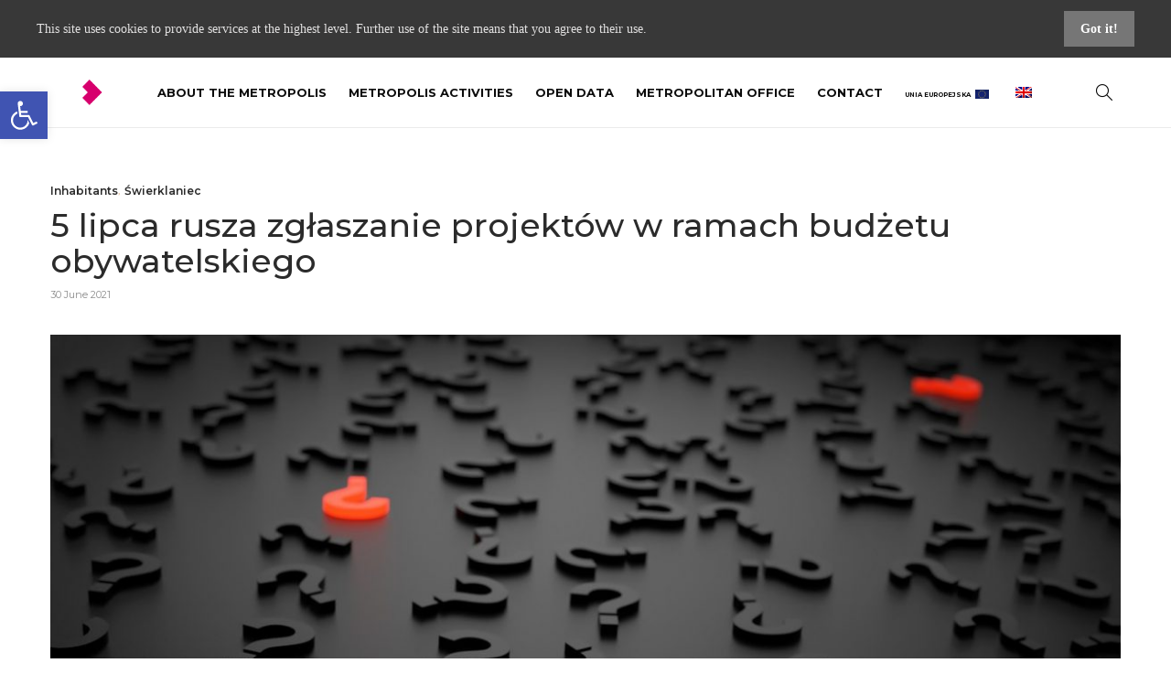

--- FILE ---
content_type: text/html; charset=UTF-8
request_url: https://metropoliagzm.pl/en/2021/06/30/5-lipca-rusza-zglaszanie-projektow-w-ramach-budzetu-obywatelskiego/
body_size: 27445
content:
<!DOCTYPE html>
<html lang="en-GB" prefix="og: http://ogp.me/ns# fb: http://ogp.me/ns/fb#">
<head>
	<meta charset="UTF-8">
			<meta name="viewport" content="width=device-width, initial-scale=1">
		<meta name='robots' content='index, follow, max-image-preview:large, max-snippet:-1, max-video-preview:-1' />
	<style>img:is([sizes="auto" i], [sizes^="auto," i]) { contain-intrinsic-size: 3000px 1500px }</style>
	
	<!-- This site is optimized with the Yoast SEO plugin v26.3 - https://yoast.com/wordpress/plugins/seo/ -->
	<title>5 lipca rusza zgłaszanie projektów w ramach budżetu obywatelskiego - Metropolia GZM</title>
	<meta name="description" content="Oficjalny portal Górnośląsko-Zagłębiowskiej Metropolii" />
	<link rel="canonical" href="https://metropoliagzm.pl/en/2021/06/30/5-lipca-rusza-zglaszanie-projektow-w-ramach-budzetu-obywatelskiego/" />
	<meta name="twitter:card" content="summary_large_image" />
	<meta name="twitter:title" content="5 lipca rusza zgłaszanie projektów w ramach budżetu obywatelskiego - Metropolia GZM" />
	<meta name="twitter:description" content="Oficjalny portal Górnośląsko-Zagłębiowskiej Metropolii" />
	<meta name="twitter:image" content="https://metropoliagzm.pl/wp-content/uploads/2021/06/question-mark-1872665_1280.jpg" />
	<meta name="twitter:label1" content="Written by" />
	<meta name="twitter:data1" content="Witold Trólka" />
	<meta name="twitter:label2" content="Estimated reading time" />
	<meta name="twitter:data2" content="1 minute" />
	<script type="application/ld+json" class="yoast-schema-graph">{"@context":"https://schema.org","@graph":[{"@type":"Article","@id":"https://metropoliagzm.pl/de/2021/06/30/5-lipca-rusza-zglaszanie-projektow-w-ramach-budzetu-obywatelskiego/#article","isPartOf":{"@id":"https://metropoliagzm.pl/de/2021/06/30/5-lipca-rusza-zglaszanie-projektow-w-ramach-budzetu-obywatelskiego/"},"author":{"name":"Witold Trólka","@id":"https://metropoliagzm.pl/en/#/schema/person/96e19c492916cfe1ba595fd2f60d95b8"},"headline":"5 lipca rusza zgłaszanie projektów w ramach budżetu obywatelskiego","datePublished":"2021-06-30T07:23:18+00:00","mainEntityOfPage":{"@id":"https://metropoliagzm.pl/de/2021/06/30/5-lipca-rusza-zglaszanie-projektow-w-ramach-budzetu-obywatelskiego/"},"wordCount":200,"publisher":{"@id":"https://metropoliagzm.pl/en/#organization"},"image":{"@id":"https://metropoliagzm.pl/de/2021/06/30/5-lipca-rusza-zglaszanie-projektow-w-ramach-budzetu-obywatelskiego/#primaryimage"},"thumbnailUrl":"https://metropoliagzm.pl/wp-content/uploads/2021/06/question-mark-1872665_1280.jpg","keywords":["Budżet obywatelski"],"articleSection":["Mieszkańcy","Świerklaniec"],"inLanguage":"en-GB"},{"@type":"WebPage","@id":"https://metropoliagzm.pl/de/2021/06/30/5-lipca-rusza-zglaszanie-projektow-w-ramach-budzetu-obywatelskiego/","url":"https://metropoliagzm.pl/de/2021/06/30/5-lipca-rusza-zglaszanie-projektow-w-ramach-budzetu-obywatelskiego/","name":"5 lipca rusza zgłaszanie projektów w ramach budżetu obywatelskiego - Metropolia GZM","isPartOf":{"@id":"https://metropoliagzm.pl/en/#website"},"primaryImageOfPage":{"@id":"https://metropoliagzm.pl/de/2021/06/30/5-lipca-rusza-zglaszanie-projektow-w-ramach-budzetu-obywatelskiego/#primaryimage"},"image":{"@id":"https://metropoliagzm.pl/de/2021/06/30/5-lipca-rusza-zglaszanie-projektow-w-ramach-budzetu-obywatelskiego/#primaryimage"},"thumbnailUrl":"https://metropoliagzm.pl/wp-content/uploads/2021/06/question-mark-1872665_1280.jpg","datePublished":"2021-06-30T07:23:18+00:00","description":"Oficjalny portal Górnośląsko-Zagłębiowskiej Metropolii","breadcrumb":{"@id":"https://metropoliagzm.pl/de/2021/06/30/5-lipca-rusza-zglaszanie-projektow-w-ramach-budzetu-obywatelskiego/#breadcrumb"},"inLanguage":"en-GB","potentialAction":[{"@type":"ReadAction","target":["https://metropoliagzm.pl/de/2021/06/30/5-lipca-rusza-zglaszanie-projektow-w-ramach-budzetu-obywatelskiego/"]}]},{"@type":"ImageObject","inLanguage":"en-GB","@id":"https://metropoliagzm.pl/de/2021/06/30/5-lipca-rusza-zglaszanie-projektow-w-ramach-budzetu-obywatelskiego/#primaryimage","url":"https://metropoliagzm.pl/wp-content/uploads/2021/06/question-mark-1872665_1280.jpg","contentUrl":"https://metropoliagzm.pl/wp-content/uploads/2021/06/question-mark-1872665_1280.jpg","width":1280,"height":704,"caption":"Foto: pixabay"},{"@type":"BreadcrumbList","@id":"https://metropoliagzm.pl/de/2021/06/30/5-lipca-rusza-zglaszanie-projektow-w-ramach-budzetu-obywatelskiego/#breadcrumb","itemListElement":[{"@type":"ListItem","position":1,"name":"Strona główna","item":"https://metropoliagzm.pl/"},{"@type":"ListItem","position":2,"name":"5 lipca rusza zgłaszanie projektów w ramach budżetu obywatelskiego"}]},{"@type":"WebSite","@id":"https://metropoliagzm.pl/en/#website","url":"https://metropoliagzm.pl/en/","name":"Metropolia GZM","description":"Oficjalny portal Górnośląsko-Zagłębiowskiej Metropolii","publisher":{"@id":"https://metropoliagzm.pl/en/#organization"},"potentialAction":[{"@type":"SearchAction","target":{"@type":"EntryPoint","urlTemplate":"https://metropoliagzm.pl/en/?s={search_term_string}"},"query-input":{"@type":"PropertyValueSpecification","valueRequired":true,"valueName":"search_term_string"}}],"inLanguage":"en-GB"},{"@type":"Organization","@id":"https://metropoliagzm.pl/en/#organization","name":"Metropolia GZM","url":"https://metropoliagzm.pl/en/","logo":{"@type":"ImageObject","inLanguage":"en-GB","@id":"https://metropoliagzm.pl/en/#/schema/logo/image/","url":"https://metropoliagzm.pl/wp-content/uploads/2019/03/Sygnet-strona-glowna.png","contentUrl":"https://metropoliagzm.pl/wp-content/uploads/2019/03/Sygnet-strona-glowna.png","width":36,"height":45,"caption":"Metropolia GZM"},"image":{"@id":"https://metropoliagzm.pl/en/#/schema/logo/image/"}},{"@type":"Person","@id":"https://metropoliagzm.pl/en/#/schema/person/96e19c492916cfe1ba595fd2f60d95b8","name":"Witold Trólka","image":{"@type":"ImageObject","inLanguage":"en-GB","@id":"https://metropoliagzm.pl/en/#/schema/person/image/","url":"https://secure.gravatar.com/avatar/71e0c635e405b4a3631033f0d6f49e682b54dcd226d647737e1040a5a480d177?s=96&d=mm&r=g","contentUrl":"https://secure.gravatar.com/avatar/71e0c635e405b4a3631033f0d6f49e682b54dcd226d647737e1040a5a480d177?s=96&d=mm&r=g","caption":"Witold Trólka"},"url":"https://metropoliagzm.pl/en/author/w-trolka/"}]}</script>
	<!-- / Yoast SEO plugin. -->


<link rel="alternate" type="application/rss+xml" title="Metropolia GZM &raquo; Feed" href="https://metropoliagzm.pl/en/feed/" />
<script type="text/javascript">
/* <![CDATA[ */
window._wpemojiSettings = {"baseUrl":"https:\/\/s.w.org\/images\/core\/emoji\/16.0.1\/72x72\/","ext":".png","svgUrl":"https:\/\/s.w.org\/images\/core\/emoji\/16.0.1\/svg\/","svgExt":".svg","source":{"concatemoji":"https:\/\/metropoliagzm.pl\/wp-includes\/js\/wp-emoji-release.min.js"}};
/*! This file is auto-generated */
!function(s,n){var o,i,e;function c(e){try{var t={supportTests:e,timestamp:(new Date).valueOf()};sessionStorage.setItem(o,JSON.stringify(t))}catch(e){}}function p(e,t,n){e.clearRect(0,0,e.canvas.width,e.canvas.height),e.fillText(t,0,0);var t=new Uint32Array(e.getImageData(0,0,e.canvas.width,e.canvas.height).data),a=(e.clearRect(0,0,e.canvas.width,e.canvas.height),e.fillText(n,0,0),new Uint32Array(e.getImageData(0,0,e.canvas.width,e.canvas.height).data));return t.every(function(e,t){return e===a[t]})}function u(e,t){e.clearRect(0,0,e.canvas.width,e.canvas.height),e.fillText(t,0,0);for(var n=e.getImageData(16,16,1,1),a=0;a<n.data.length;a++)if(0!==n.data[a])return!1;return!0}function f(e,t,n,a){switch(t){case"flag":return n(e,"\ud83c\udff3\ufe0f\u200d\u26a7\ufe0f","\ud83c\udff3\ufe0f\u200b\u26a7\ufe0f")?!1:!n(e,"\ud83c\udde8\ud83c\uddf6","\ud83c\udde8\u200b\ud83c\uddf6")&&!n(e,"\ud83c\udff4\udb40\udc67\udb40\udc62\udb40\udc65\udb40\udc6e\udb40\udc67\udb40\udc7f","\ud83c\udff4\u200b\udb40\udc67\u200b\udb40\udc62\u200b\udb40\udc65\u200b\udb40\udc6e\u200b\udb40\udc67\u200b\udb40\udc7f");case"emoji":return!a(e,"\ud83e\udedf")}return!1}function g(e,t,n,a){var r="undefined"!=typeof WorkerGlobalScope&&self instanceof WorkerGlobalScope?new OffscreenCanvas(300,150):s.createElement("canvas"),o=r.getContext("2d",{willReadFrequently:!0}),i=(o.textBaseline="top",o.font="600 32px Arial",{});return e.forEach(function(e){i[e]=t(o,e,n,a)}),i}function t(e){var t=s.createElement("script");t.src=e,t.defer=!0,s.head.appendChild(t)}"undefined"!=typeof Promise&&(o="wpEmojiSettingsSupports",i=["flag","emoji"],n.supports={everything:!0,everythingExceptFlag:!0},e=new Promise(function(e){s.addEventListener("DOMContentLoaded",e,{once:!0})}),new Promise(function(t){var n=function(){try{var e=JSON.parse(sessionStorage.getItem(o));if("object"==typeof e&&"number"==typeof e.timestamp&&(new Date).valueOf()<e.timestamp+604800&&"object"==typeof e.supportTests)return e.supportTests}catch(e){}return null}();if(!n){if("undefined"!=typeof Worker&&"undefined"!=typeof OffscreenCanvas&&"undefined"!=typeof URL&&URL.createObjectURL&&"undefined"!=typeof Blob)try{var e="postMessage("+g.toString()+"("+[JSON.stringify(i),f.toString(),p.toString(),u.toString()].join(",")+"));",a=new Blob([e],{type:"text/javascript"}),r=new Worker(URL.createObjectURL(a),{name:"wpTestEmojiSupports"});return void(r.onmessage=function(e){c(n=e.data),r.terminate(),t(n)})}catch(e){}c(n=g(i,f,p,u))}t(n)}).then(function(e){for(var t in e)n.supports[t]=e[t],n.supports.everything=n.supports.everything&&n.supports[t],"flag"!==t&&(n.supports.everythingExceptFlag=n.supports.everythingExceptFlag&&n.supports[t]);n.supports.everythingExceptFlag=n.supports.everythingExceptFlag&&!n.supports.flag,n.DOMReady=!1,n.readyCallback=function(){n.DOMReady=!0}}).then(function(){return e}).then(function(){var e;n.supports.everything||(n.readyCallback(),(e=n.source||{}).concatemoji?t(e.concatemoji):e.wpemoji&&e.twemoji&&(t(e.twemoji),t(e.wpemoji)))}))}((window,document),window._wpemojiSettings);
/* ]]> */
</script>
<style id='wp-emoji-styles-inline-css' type='text/css'>

	img.wp-smiley, img.emoji {
		display: inline !important;
		border: none !important;
		box-shadow: none !important;
		height: 1em !important;
		width: 1em !important;
		margin: 0 0.07em !important;
		vertical-align: -0.1em !important;
		background: none !important;
		padding: 0 !important;
	}
</style>
<link rel='stylesheet' id='wp-block-library-css' href='https://metropoliagzm.pl/wp-includes/css/dist/block-library/style.min.css' type='text/css' media='all' />
<style id='classic-theme-styles-inline-css' type='text/css'>
/*! This file is auto-generated */
.wp-block-button__link{color:#fff;background-color:#32373c;border-radius:9999px;box-shadow:none;text-decoration:none;padding:calc(.667em + 2px) calc(1.333em + 2px);font-size:1.125em}.wp-block-file__button{background:#32373c;color:#fff;text-decoration:none}
</style>
<style id='global-styles-inline-css' type='text/css'>
:root{--wp--preset--aspect-ratio--square: 1;--wp--preset--aspect-ratio--4-3: 4/3;--wp--preset--aspect-ratio--3-4: 3/4;--wp--preset--aspect-ratio--3-2: 3/2;--wp--preset--aspect-ratio--2-3: 2/3;--wp--preset--aspect-ratio--16-9: 16/9;--wp--preset--aspect-ratio--9-16: 9/16;--wp--preset--color--black: #000000;--wp--preset--color--cyan-bluish-gray: #abb8c3;--wp--preset--color--white: #ffffff;--wp--preset--color--pale-pink: #f78da7;--wp--preset--color--vivid-red: #cf2e2e;--wp--preset--color--luminous-vivid-orange: #ff6900;--wp--preset--color--luminous-vivid-amber: #fcb900;--wp--preset--color--light-green-cyan: #7bdcb5;--wp--preset--color--vivid-green-cyan: #00d084;--wp--preset--color--pale-cyan-blue: #8ed1fc;--wp--preset--color--vivid-cyan-blue: #0693e3;--wp--preset--color--vivid-purple: #9b51e0;--wp--preset--gradient--vivid-cyan-blue-to-vivid-purple: linear-gradient(135deg,rgba(6,147,227,1) 0%,rgb(155,81,224) 100%);--wp--preset--gradient--light-green-cyan-to-vivid-green-cyan: linear-gradient(135deg,rgb(122,220,180) 0%,rgb(0,208,130) 100%);--wp--preset--gradient--luminous-vivid-amber-to-luminous-vivid-orange: linear-gradient(135deg,rgba(252,185,0,1) 0%,rgba(255,105,0,1) 100%);--wp--preset--gradient--luminous-vivid-orange-to-vivid-red: linear-gradient(135deg,rgba(255,105,0,1) 0%,rgb(207,46,46) 100%);--wp--preset--gradient--very-light-gray-to-cyan-bluish-gray: linear-gradient(135deg,rgb(238,238,238) 0%,rgb(169,184,195) 100%);--wp--preset--gradient--cool-to-warm-spectrum: linear-gradient(135deg,rgb(74,234,220) 0%,rgb(151,120,209) 20%,rgb(207,42,186) 40%,rgb(238,44,130) 60%,rgb(251,105,98) 80%,rgb(254,248,76) 100%);--wp--preset--gradient--blush-light-purple: linear-gradient(135deg,rgb(255,206,236) 0%,rgb(152,150,240) 100%);--wp--preset--gradient--blush-bordeaux: linear-gradient(135deg,rgb(254,205,165) 0%,rgb(254,45,45) 50%,rgb(107,0,62) 100%);--wp--preset--gradient--luminous-dusk: linear-gradient(135deg,rgb(255,203,112) 0%,rgb(199,81,192) 50%,rgb(65,88,208) 100%);--wp--preset--gradient--pale-ocean: linear-gradient(135deg,rgb(255,245,203) 0%,rgb(182,227,212) 50%,rgb(51,167,181) 100%);--wp--preset--gradient--electric-grass: linear-gradient(135deg,rgb(202,248,128) 0%,rgb(113,206,126) 100%);--wp--preset--gradient--midnight: linear-gradient(135deg,rgb(2,3,129) 0%,rgb(40,116,252) 100%);--wp--preset--font-size--small: 13px;--wp--preset--font-size--medium: 20px;--wp--preset--font-size--large: 36px;--wp--preset--font-size--x-large: 42px;--wp--preset--spacing--20: 0.44rem;--wp--preset--spacing--30: 0.67rem;--wp--preset--spacing--40: 1rem;--wp--preset--spacing--50: 1.5rem;--wp--preset--spacing--60: 2.25rem;--wp--preset--spacing--70: 3.38rem;--wp--preset--spacing--80: 5.06rem;--wp--preset--shadow--natural: 6px 6px 9px rgba(0, 0, 0, 0.2);--wp--preset--shadow--deep: 12px 12px 50px rgba(0, 0, 0, 0.4);--wp--preset--shadow--sharp: 6px 6px 0px rgba(0, 0, 0, 0.2);--wp--preset--shadow--outlined: 6px 6px 0px -3px rgba(255, 255, 255, 1), 6px 6px rgba(0, 0, 0, 1);--wp--preset--shadow--crisp: 6px 6px 0px rgba(0, 0, 0, 1);}:where(.is-layout-flex){gap: 0.5em;}:where(.is-layout-grid){gap: 0.5em;}body .is-layout-flex{display: flex;}.is-layout-flex{flex-wrap: wrap;align-items: center;}.is-layout-flex > :is(*, div){margin: 0;}body .is-layout-grid{display: grid;}.is-layout-grid > :is(*, div){margin: 0;}:where(.wp-block-columns.is-layout-flex){gap: 2em;}:where(.wp-block-columns.is-layout-grid){gap: 2em;}:where(.wp-block-post-template.is-layout-flex){gap: 1.25em;}:where(.wp-block-post-template.is-layout-grid){gap: 1.25em;}.has-black-color{color: var(--wp--preset--color--black) !important;}.has-cyan-bluish-gray-color{color: var(--wp--preset--color--cyan-bluish-gray) !important;}.has-white-color{color: var(--wp--preset--color--white) !important;}.has-pale-pink-color{color: var(--wp--preset--color--pale-pink) !important;}.has-vivid-red-color{color: var(--wp--preset--color--vivid-red) !important;}.has-luminous-vivid-orange-color{color: var(--wp--preset--color--luminous-vivid-orange) !important;}.has-luminous-vivid-amber-color{color: var(--wp--preset--color--luminous-vivid-amber) !important;}.has-light-green-cyan-color{color: var(--wp--preset--color--light-green-cyan) !important;}.has-vivid-green-cyan-color{color: var(--wp--preset--color--vivid-green-cyan) !important;}.has-pale-cyan-blue-color{color: var(--wp--preset--color--pale-cyan-blue) !important;}.has-vivid-cyan-blue-color{color: var(--wp--preset--color--vivid-cyan-blue) !important;}.has-vivid-purple-color{color: var(--wp--preset--color--vivid-purple) !important;}.has-black-background-color{background-color: var(--wp--preset--color--black) !important;}.has-cyan-bluish-gray-background-color{background-color: var(--wp--preset--color--cyan-bluish-gray) !important;}.has-white-background-color{background-color: var(--wp--preset--color--white) !important;}.has-pale-pink-background-color{background-color: var(--wp--preset--color--pale-pink) !important;}.has-vivid-red-background-color{background-color: var(--wp--preset--color--vivid-red) !important;}.has-luminous-vivid-orange-background-color{background-color: var(--wp--preset--color--luminous-vivid-orange) !important;}.has-luminous-vivid-amber-background-color{background-color: var(--wp--preset--color--luminous-vivid-amber) !important;}.has-light-green-cyan-background-color{background-color: var(--wp--preset--color--light-green-cyan) !important;}.has-vivid-green-cyan-background-color{background-color: var(--wp--preset--color--vivid-green-cyan) !important;}.has-pale-cyan-blue-background-color{background-color: var(--wp--preset--color--pale-cyan-blue) !important;}.has-vivid-cyan-blue-background-color{background-color: var(--wp--preset--color--vivid-cyan-blue) !important;}.has-vivid-purple-background-color{background-color: var(--wp--preset--color--vivid-purple) !important;}.has-black-border-color{border-color: var(--wp--preset--color--black) !important;}.has-cyan-bluish-gray-border-color{border-color: var(--wp--preset--color--cyan-bluish-gray) !important;}.has-white-border-color{border-color: var(--wp--preset--color--white) !important;}.has-pale-pink-border-color{border-color: var(--wp--preset--color--pale-pink) !important;}.has-vivid-red-border-color{border-color: var(--wp--preset--color--vivid-red) !important;}.has-luminous-vivid-orange-border-color{border-color: var(--wp--preset--color--luminous-vivid-orange) !important;}.has-luminous-vivid-amber-border-color{border-color: var(--wp--preset--color--luminous-vivid-amber) !important;}.has-light-green-cyan-border-color{border-color: var(--wp--preset--color--light-green-cyan) !important;}.has-vivid-green-cyan-border-color{border-color: var(--wp--preset--color--vivid-green-cyan) !important;}.has-pale-cyan-blue-border-color{border-color: var(--wp--preset--color--pale-cyan-blue) !important;}.has-vivid-cyan-blue-border-color{border-color: var(--wp--preset--color--vivid-cyan-blue) !important;}.has-vivid-purple-border-color{border-color: var(--wp--preset--color--vivid-purple) !important;}.has-vivid-cyan-blue-to-vivid-purple-gradient-background{background: var(--wp--preset--gradient--vivid-cyan-blue-to-vivid-purple) !important;}.has-light-green-cyan-to-vivid-green-cyan-gradient-background{background: var(--wp--preset--gradient--light-green-cyan-to-vivid-green-cyan) !important;}.has-luminous-vivid-amber-to-luminous-vivid-orange-gradient-background{background: var(--wp--preset--gradient--luminous-vivid-amber-to-luminous-vivid-orange) !important;}.has-luminous-vivid-orange-to-vivid-red-gradient-background{background: var(--wp--preset--gradient--luminous-vivid-orange-to-vivid-red) !important;}.has-very-light-gray-to-cyan-bluish-gray-gradient-background{background: var(--wp--preset--gradient--very-light-gray-to-cyan-bluish-gray) !important;}.has-cool-to-warm-spectrum-gradient-background{background: var(--wp--preset--gradient--cool-to-warm-spectrum) !important;}.has-blush-light-purple-gradient-background{background: var(--wp--preset--gradient--blush-light-purple) !important;}.has-blush-bordeaux-gradient-background{background: var(--wp--preset--gradient--blush-bordeaux) !important;}.has-luminous-dusk-gradient-background{background: var(--wp--preset--gradient--luminous-dusk) !important;}.has-pale-ocean-gradient-background{background: var(--wp--preset--gradient--pale-ocean) !important;}.has-electric-grass-gradient-background{background: var(--wp--preset--gradient--electric-grass) !important;}.has-midnight-gradient-background{background: var(--wp--preset--gradient--midnight) !important;}.has-small-font-size{font-size: var(--wp--preset--font-size--small) !important;}.has-medium-font-size{font-size: var(--wp--preset--font-size--medium) !important;}.has-large-font-size{font-size: var(--wp--preset--font-size--large) !important;}.has-x-large-font-size{font-size: var(--wp--preset--font-size--x-large) !important;}
:where(.wp-block-post-template.is-layout-flex){gap: 1.25em;}:where(.wp-block-post-template.is-layout-grid){gap: 1.25em;}
:where(.wp-block-columns.is-layout-flex){gap: 2em;}:where(.wp-block-columns.is-layout-grid){gap: 2em;}
:root :where(.wp-block-pullquote){font-size: 1.5em;line-height: 1.6;}
</style>
<link rel='stylesheet' id='pdfprnt_frontend-css' href='https://metropoliagzm.pl/wp-content/plugins/pdf-print/css/frontend.css' type='text/css' media='all' />
<link rel='stylesheet' id='yop-public-css' href='https://metropoliagzm.pl/wp-content/plugins/yop-poll/public/assets/css/yop-poll-public-6.5.39.css' type='text/css' media='all' />
<link rel='stylesheet' id='trp-language-switcher-style-css' href='https://metropoliagzm.pl/wp-content/plugins/translatepress-multilingual/assets/css/trp-language-switcher.css' type='text/css' media='all' />
<link rel='stylesheet' id='pojo-a11y-css' href='https://metropoliagzm.pl/wp-content/plugins/pojo-accessibility/modules/legacy/assets/css/style.min.css' type='text/css' media='all' />
<link rel='stylesheet' id='font-awesome-css' href='https://metropoliagzm.pl/wp-content/plugins/unyson/framework/static/libs/font-awesome/css/font-awesome.min.css' type='text/css' media='all' />
<link rel='stylesheet' id='tablepress-default-css' href='https://metropoliagzm.pl/wp-content/plugins/tablepress/css/build/default.css' type='text/css' media='all' />
<link rel='stylesheet' id='bootstrap-css' href='https://metropoliagzm.pl/wp-content/themes/gillion/css/plugins/bootstrap.min.css' type='text/css' media='all' />
<link rel='stylesheet' id='gillion-plugins-css' href='https://metropoliagzm.pl/wp-content/themes/gillion/css/plugins.css' type='text/css' media='all' />
<link rel='stylesheet' id='gillion-styles-css' href='https://metropoliagzm.pl/wp-content/themes/gillion/style.css' type='text/css' media='all' />
<link rel='stylesheet' id='gillion-responsive-css' href='https://metropoliagzm.pl/wp-content/themes/gillion/css/responsive.css' type='text/css' media='all' />
<style id='gillion-responsive-inline-css' type='text/css'>
/* Gillion CSS */.sh-default-color a,.sh-default-color,#sidebar a:not(.widget-learn-more),.logged-in-as a ,.wpcf7-form-control-wrap .simpleselect {color: #616161!important;}html body,html .menu-item a {font-family: "Open Sans"; color: #616161; font-weight: 400; font-size: 14px; }.post-thumnail-caption,.post-meta a,.post-meta span,.sh-pagination a,.sh-pagination span,#sidebar .widget_recent_entries .post-date {color: #8d8d8d;}#sidebar .widget_recent_comments .recentcomments > span a,#sidebar .post-meta a {color: #8d8d8d!important;}.post-categories,.post-categories a {color: #0c0004;}.post-categories a:hover,.post-categories a:focus {color: #d7006d;}.cat-item a,.post-categories,.post-categories a {font-family: Montserrat;}.sh-post-categories-style1 .cat-item a,.sh-post-categories-style1 .post-categories,.sh-post-categories-style1 .post-categories a {font-weight: 600}.sh-accent-color,ul.page-numbers a:hover,.sh-comment-date a:hover,.comment-respond #cancel-comment-reply-link,.post-sticky,.post-swtich-style2 h4:hover {color: #d7006d!important;}.sh-post-categories-style2 .post-format-icon:hover,.sh-post-categories-style2 .post-thumbnail .post-categories a:hover,.sh-post-categories-style2 .post-gallery .post-categories a:hover,.sh-post-categories-style2 .blog-slider-item .post-categories a:hover,.sh-post-categories-style2 .post-style-cover .post-categories a:hover,.sh-dropcaps-full-square,.sh-dropcaps-full-square-border,.mc4wp-form input[type=submit],.mc4wp-form button[type=submit],.gillion-woocommerce .woocommerce .return-to-shop a.button {background-color: #d7006d;}.sh-instagram-widget-with-button .null-instagram-feed .clear a:hover,.sh-instagram-widget-with-button .null-instagram-feed .clear a:focus,.contact-form input[type="submit"],.sh-back-to-top:hover,.sh-dropcaps-full-square-tale,ul.page-numbers .current,ul.page-numbers .current:hover,.comment-input-required,.widget_tag_cloud a:hover,.post-password-form input[type="submit"],.wpcf7-form .wpcf7-submit {background-color: #d7006d!important;}::selection {background-color: #d7006d!important;color: #fff;}::-moz-selection {background-color: #d7006d!important;color: #fff;}.sh-dropcaps-full-square-tale:after,.widget_tag_cloud a:hover:after {border-left-color: #d7006d!important;}.sh-instagram-widget-with-button .null-instagram-feed .clear a:hover,.sh-instagram-widget-with-button .null-instagram-feed .clear a:focus,.sh-back-to-top:hover,.vcg-woocommerce-spotlight-tabs li.active a,.wpb-js-composer .vc_tta.vc_general.vc_tta-style-flat .vc_tta-tab.vc_active > a {border-color: #d7006d!important;}.contact-form input[type="submit"]:hover,.wpcf7-form .wpcf7-submit:hover,.post-password-form input[type="submit"]:hover,.mc4wp-form input[type=submit]:hover {background-color: #cf783f!important;}a {color: #2b2b2b;}a:hover,a:focus {color: #1c1c1c;}body h1,body h2,body h3,body h4,body h5,body h6 {font-family: "Montserrat"; color: #2b2b2b; font-weight: 500; }.post-meta,.post-categories,.post-switch-item-right,.sh-read-later-review-score,.sh-nav li.menu-item a,.sh-nav-container li.menu-item a,.sh-comment-date a,.post-button .post-button-text,.widget_categories li,.sh-dropcaps,.sh-dropcaps-full-square,.sh-dropcaps-full-square-border,.sh-dropcaps-full-square-tale,.sh-dropcaps-square-border,.sh-dropcaps-square-border2,.sh-dropcaps-circle,.comment-body .reply,.sh-comment-form label,blockquote,blockquote:after,.post-review-score,.sh-comment-author a,.sh-header-top .sh-nav li.menu-item a,.post-quote-link-content p,.instagram-post-overlay-container,.widget_categories li .count,.sh-login-popup,.widget-learn-more,.gillion-woocommerce ul.products li.product,.gillion-woocommerce div.product div.summary > *:not(.woocommerce-product-details__short-description),.gillion-woocommerce div.product .woocommerce-tabs ul.tabs li a,.gillion-woocommerce #review_form,.gillion-woocommerce .widget_shopping_cart .cart_list > li > a:not(.remove),.gillion-woocommerce .widget_shopping_cart .total,.gillion-woocommerce .woocommerce-MyAccount-navigation ul li,.gillion-woocommerce table thead,body.woocommerce-account.woocommerce-page:not(.woocommerce-edit-address) .woocommerce-MyAccount-content > p,.gillion-woocommerce .woocommerce .button,.gillion-woocommerce #coupon_code,.sh-instagram-widget-with-button .null-instagram-feed .clear a {font-family: "Montserrat";}.sh-heading-font {font-family: "Montserrat"}.sh-heading-weight {font-weight: 500}h1 {font-size: 30px;}h2 {font-size: 24px;}h3 {font-size: 18px;}h4 {font-size: 18px;}h5 {font-size: 16px;}h6 {font-size: 14px;}.widget-title,.post-single-title,.sh-post-author .sh-post-author-info h1,.sh-post-author .sh-post-author-info h4,.comment-reply-title {font-weight: 300;}.sh-heading-color,table th,.blog-single .post-title h2:hover,.wrap-forms label,.wpcf7-form p,.post-password-form label,#sidebar .widget_categories li > a,#sidebar .widget_categories li .count,#sidebar .sh-widget-posts-slider-group-style2 .post-categories a,#sidebar .sh-widget-posts-slider-group-style3 .post-categories a,.sh-footer-widgets .sh-widget-posts-slider-group-style2 .post-categories a,.sh-footer-widgets .sh-widget-posts-slider-group-style3 .post-categories a,.sh-comment-author,.post-meta a:hover,.post-meta a:focus,.sh-comment-author a,.blog-textslider-post a,.gillion-woocommerce .price > ins,.gillion-woocommerce ul.products li.product .price > span.amount,.gillion-woocommerce p.price,.gillion-woocommerce ul.products li.product .woocommerce-loop-product__title,.gillion-woocommerce ul.products li.product .outofstock,.gillion-woocommerce .widget_shopping_cart .cart_list > li > a:not(.remove),.gillion-woocommerce .widget_shopping_cart .total,.gillion-woocommerce .widget_shopping_cart .buttons a,.gillion-woocommerce .widget_shopping_cart .buttons a:not(.checkout) {color: #2b2b2b!important;}.sh-header,.sh-header-top,.sh-header-mobile {background-color: #ffffff;}.sh-header-top {background-color: #313131!important;}.sh-header-top .sh-nav li.menu-item a,.sh-header-top .header-social-media a,.sh-header-top-date {color: #fff;}.sh-header-top .sh-nav > li.menu-item > a {font-size: 13px;}.sh-header .sh-nav > li.menu-item > a {text-transform: uppercase;}.sh-header-search-close i,.sh-header .sh-nav > li.menu-item > a,.sh-header-mobile-navigation li.menu-item > a > i {color: #0c0c0c;}.sh-header .sh-nav-login #header-login > span {border-color: #0c0c0c;}.sh-header .sh-nav > li > a i {color: #0a0a0a;}.sh-header .sh-nav > li > a:hover i {color: #0c0c0c;}.sh-nav > li.menu-item > a {font-size: 13px;}.sh-nav-mobile li a {font-size: 13px;}.sh-header .sh-nav > li.menu-item:hover:not(.sh-nav-social) > a,.sh-header .sh-nav > li.menu-item:hover:not(.sh-nav-social) > a > i,.sh-header .sh-nav > li.sh-nav-social > a:hover > i,.sh-header-mobile-navigation li > a:hover > i {color: #0c0c0c;}.sh-header .sh-nav > li.menu-item:hover .sh-hamburger-menu span {background-color: #0c0c0c;}.sh-header .sh-nav > .current_page_item > a,.sh-header .sh-nav > .current-menu-ancestor > a {color: #0c0c0c!important;}.header-logo img {height: auto;max-height: 250px;}.sh-header-mobile-navigation .header-logo img {height: auto;max-height: 250px;}.sh-sticky-header-active .header-logo img {height: auto;}.sh-header,.sh-header-3 > .container {border-bottom: 1px solid #ffffff;}.sh-header .container,.sh-header-top .container {width: 92%!important;max-width: 92%!important;} .sh-header-mobile-dropdown,.header-mobile-social-media a,.primary-desktop .sh-nav > li.menu-item ul:not(.nav-tabs),.sh-header-mobile-dropdown {background-color: #ffffff!important;}.primary-desktop .sh-nav > li.menu-item ul a {font-size: 13px;} .sh-nav-mobile li:after,.sh-nav-mobile ul:before {background-color: #eaeaea!important;} .header-mobile-social-media a i,.sh-nav-mobile li a,.primary-desktop .sh-nav > li.menu-item ul a {color: #8d8d8d!important;}.sh-nav-mobile .current_page_item > a,.sh-nav-mobile > li a:hover,.primary-desktop .sh-nav ul,.primary-desktop .sh-nav > li.menu-item ul li:hover > a,.primary-desktop .sh-nav > li.menu-item ul li:hover > a i,.primary-desktop .sh-nav ul.mega-menu-row li.mega-menu-col > a {color: #505050!important;}.header-mobile-social-media,.header-mobile-social-media a {border-color: #eaeaea!important;}/*.primary-desktop .sh-nav li.menu-item ul:not(.nav-tabs) {border: 1px solid #eaeaea!important;}*/.sh-nav .mega-menu-row > li.menu-item {border-right: 1px solid #eaeaea!important;}#sidebar .widget-item .widget-title,.wpb_widgetised_column .widget-item .widget-title {color: #505050; font-size: 18px; }#sidebar .widget-item li {border-color: #f0f0f0!important;}.sh-footer {background-size: cover;background-position: 50% 50%;}.sh-footer .sh-footer-widgets {background-color: #1e1e1e;color: #c7c7c7;}.sh-footer .sh-footer-widgets .post-meta,.sh-footer .sh-footer-widgets .sh-recent-posts-widgets-item-meta a {color: #c7c7c7;}.sh-footer .sh-footer-widgets i:not(.icon-link):not(.icon-magnifier),.sh-footer .sh-footer-widgets .widget_recent_entries li:before {color: #ffffff!important;}.sh-footer .sh-footer-widgets h3,.sh-footer .sh-footer-widgets h4,.sh-title-style2 .sh-footer-widgets .sh-tabs-stying li.active a,.sh-title-style2 .sh-footer-widgets .sh-tabs-stying li.active a h4 {color: #ffffff; font-size: 20px; }.sh-footer .sh-footer-widgets ul li,.sh-footer .sh-footer-widgets ul li,.widget_product_categories ul.product-categories a,.sh-recent-posts-widgets .sh-recent-posts-widgets-item,.sh-footer .sh-widget-posts-slider-style1:not(:last-child),.sh-footer-widgets .widget_tag_cloud a,.sh-title-style2 .sh-footer-widgets .sh-widget-title-styling,.sh-carousel-style2 .sh-footer-widgets .sh-carousel-buttons-styling {border-color: rgba(255,255,255,0.10);}.sh-title-style2 .sh-footer-widgets .sh-widget-title-styling h3 {border-color: #ffffff;}.sh-footer .post-meta-content > *:not(:last-child):not(:nth-last-child(2)):after,.sh-footer-widgets h3:not(.widget-tab-title):after,.sh-footer-widgets .sh-widget-poststab-title:after,.sh-carousel-style2 .sh-footer-widgets .sh-carousel-buttons-styling:after {background-color: rgba(255,255,255,0.10);}@media (max-width: 1025px) {.sh-footer .post-meta-content > *:nth-last-child(2):after {background-color: rgba(255,255,255,0.10);}}.sh-footer-widgets {border-bottom: 1px solid #2c2c2c;}.sh-footer .sh-footer-widgets a,.sh-footer .sh-footer-widgets .post-views,.sh-footer .sh-footer-widgets li a,.sh-footer .sh-footer-widgets h6,.sh-footer .sh-footer-widgets .sh-widget-posts-slider-style1 h5,.sh-footer .sh-footer-widgets .sh-widget-posts-slider-style1 h5 span,.sh-footer .widget_about_us .widget-quote {color: #ffffff;}.sh-footer .sh-footer-widgets a:hover,.sh-footer .sh-footer-widgets li a:hover,.sh-footer .sh-footer-widgets h6:hover {color: #d79c74;}.sh-footer-columns > .widget-item {}.sh-footer .sh-copyrights {background-color: #1e1e1e;color: #b4b4b4;}.sh-footer .sh-copyrights a,.sh-footer .sh-copyrights .sh-nav li.menu-item a {color: #ffffff;}.sh-footer .sh-copyrights a:hover {color: #b4b4b4!important;}.sh-footer .sh-copyrights-social a {border-left: 1px solid ;}.sh-footer .sh-copyrights-social a:last-child {border-right: 1px solid ;}@media (max-width: 850px) {.sh-footer .sh-copyrights-social a {border: 1px solid ;}}.gillion-woocommerce #content:not(.page-content) ul.products li.product {;width: 25%;}.sh-titlebar {background-color: #d7006d;}.sh-titlebar .titlebar-title h1 {color: #ffffff;}.sh-titlebar .titlebar-title h2 {color: #ffffff;}.sh-titlebar .title-level a,.sh-titlebar .title-level span {color: #ffffff!important;}img {-webkit-backface-visibility: hidden;}.sh-back-to-top {border-radius: 8px}.sh-404-left .sh-ratio-content {background-image: url();}.sh-404-page .sh-404-overay {background-color: #d7006d;}body {overflow: hidden;}.sh-page-loader {background-color: #ffffff;}.sk-cube-grid .sk-cube,.sk-folding-cube .sk-cube:before,.sk-spinner > div,.sh-page-loader-style-spinner .object {background-color: #d7006d!important;}.sh-widget-title-styling h3,.post-related-title h2,.sh-categories-title h2,.sh-blog-fancy-title-container h2 {text-transform: uppercase}.sh-widget-title-styling h3,.post-related-title h2,.sh-categories-title h2,.sh-blog-fancy-title-container h2 {font-weight: 900}
 



.post-readtime { display: none;}.blog-slider-content { padding-bottom: 10px;}.post-categories { line-height: 18px;}.wpb_wrapper .vc_figure { display: block;}.wpb_single_image .vc_single_image-wrapper { display: block;}#randomImage { object-fit: cover; max-height: 500px;}.vc_single_image-img { max-height: 500px; object-fit: cover;}.sh-categories .post-item .post-cover-container { bottom: 10px;}.blog-mini-post { border-bottom: 0;} .blog-mini-post-layout2.blog-mini-post {}.blog-mini-post-layout2.blog-mini-post { padding-bottom: 0; margin-bottom: 0;}.articles-container { margin-top: 20px;}.blog-style-cover { margin-top: 30px;}.blog-mini-post-layout2.blog-mini-post { margin-left: 10px; padding-right: 5px;}.article-background {}.sh-widget-connected-style2 .sh-widget-connected-bubble { border-radius: 0;}.moreButton { -webkit-transition-duration: 0.6s; /* Safari */ transition-duration: 0.6s; color: #fff; background-color: #d7006d; position: absolute; bottom: 25px; width: 85%;}.moreButton:hover { color: #d7006d; background-color: #fff;}.post-style-cover .sh-ratio-content, .post-style-cover .post-cover-link, .post-style-cover .post-container:after { border-radius: 0;}* { border-radius: 0 !important;}.wpb_button, .wpb_content_element, ul.wpb_thumbnails-fluid>li { margin-bottom: 0;}.sh-widget-title-styling h3, .post-related-title h2, .sh-categories-title h2, .sh-blog-fancy-title-container h2 {text-transform: inherit !important;}#content > div > div:nth-child(2) > div > div > div > div {}.sh-footer-template .container { width: 100% !important; max-width: 100% !important;}.menu-stopka-container { text-align: center; width: 100%;}#menu-stopka { display: inline-block; list-style-type: none;}#menu-stopka li { float: left;}#menu-stopka li::after {content: "|";margin-left: 20px;}#menu-stopka li:last-child:after {content: "";margin-left: 20px;}.menu-stopka-container li + li { margin-left:20px;}.article-background { background-color: #eee;}.sh-categories-style6 { display: flex; flex-wrap: wrap;}.background-wrapper { height: 90%; background-color:#eee;}.blog-mini-post-layout2.blog-mini-post { margin-left: 15px !important; margin-right: 15px !important;}.brb-ribbon {z-index: 999999999999999999 !important;}.gray-background { background-color: #eee;} .grid-container { display: grid; grid-template-columns: repeat(auto-fill, minmax(80px, 1fr)); } .grid-column { padding: 5px 0; } #cityInput { background-color: #eee; border: 0; padding: 0 5px; padding-right: 55px; } @media only screen and (max-width: 767px) { .mobile-hidden {display: none; } .gzm-socials { margin-top:25px; display: none; } .col-xs-12 { margin-left:10px; margin-right: 10px; } #cityInput { position: relative; margin: 10px auto; padding: 0 25px; } .grid-container { display: none; } } @media only screen and (min-width: 768px) { #cityInput { position: absolute; right:20px; width: 20%; top: 10px; text-align: center; } .swiper-container { display: none; } } @media only screen and (max-width: 991px) and (min-width: 768px) { #cityInput { display: inline; top:0; position: relative; right: 0; margin-left: 20px; } } html, body { } body { } .swiper-container { } .swiper-container { width: 100%; height: 100%; } .swiper-slide { /* Center slide text vertically */ text-align:center; margin: 0 auto; display: grid; grid-template-columns: repeat(4, minmax(80px, 1fr)); } .grid-element { } /* Tooltip */.bottom {position: absolute;bottom: 25px !important;}.tooltip > .tooltip-inner { color: #FFFFFF; margin-top: -15px; z-index: 99999999}.tooltip-arrow { border: 0;}.arrow { border: 0; background-color: #fff;}.arrow::before { }/* Tooltip on top */.tooltip.top > .tooltip-arrow { border-top: 5px solid #eee;}/* Tooltip on bottom */.tooltip.bottom > .tooltip-arrow { border-bottom: 5px solid #eee;}/* Tooltip on left */.tooltip.left > .tooltip-arrow { border-left: 5px solid #eee;}/* Tooltip on right */.tooltip.right > .tooltip-arrow { border-right: 5px solid #eee;}#cityInput { text-align: left !important;}.gzm-icon { font-size: 20px; color: #d7006d;}.alignleft, img.alignleft {margin-right: 10px !important;}.widget-title { color: #d7006d !important;}.sh-nav-share { display: none;}.sh-nav-readmore { display: none;}#pojo-a11y-toolbar { /*display: none;*/}.widget-title {}.sh-categories-title h2 {}.pdfprnt-bottom-right:nth-of-type(2) { display: none;}#menu-item-2680 { position: absolute; right: 60px;}#menu-item-2687 { position: absolute; right: 100px;}#menu-item-2687 a img { width: 20px; height: 20px;}@media only screen and (max-width: 991px) { .vc_single_image-img { width: 100%; }}.header-logo-container { margin-left: 45%;}.widget_facebook { padding-bottom: 0 !important;}#page-container > header.primary-desktop > div > div > div.container { max-width: 1200px !important;}.sh-header-1 .sh-header-logo-container { min-width: auto !important; padding-left: 20px !important;}.sh-header-1 .sh-header-meta-container { min-width: auto !important;}.disabled {background-color: #EEE !important;}.jssocials { bottom: 10% !important; position: absolute !important; right: 13% !important;}.post-content-share:not(.post-content-share-side):not(.post-content-share-mobile) { width: auto;}.post-content-share:not(.post-content-share-side) .jssocials-share:first-child { margin-top: .3em !important;}@media only screen and (max-width: 1170px) { .jssocials { bottom: -25px !important; position: absolute !important; right: 0 !important;}}.jssocials-share { padding: 0 10px;}.fa-bookmark {display: none !important;}@media only screen and (max-width: 840px) {.wpb_wrapper .vc_row {display:flex;} .wpb_wrapper .vc_row .wpb_column.vc_column_container.vc_col-sm-3{width:25%;}}@media (max-width: 767px) { .wpb_widgetised_column { display: none; }}.fa-adjust { padding-bottom: 5px;}.fa-adjust:before {content: url(/wp-content/uploads/2019/05/LOGO_BIP-e1557245437718.png);}.vc_icon_element { margin-bottom: 15px;}.swiper-pagination { position: static !important;}.fb_iframe_widget span { height: 430px !important;}.vc_single_image-img { min-height: 277px;}.pw-weak { display: none !important;}.sh-blog-standard-posts .blog-style-grid.blog-style-columns4 h2 { font-size: 18px !important;}.sh-post-categories-style2 .post-thumbnail .post-categories a, .sh-post-categories-style2 .post-gallery .post-categories a, .sh-post-categories-style2 .blog-slider-item .post-categories a, .sh-post-categories-style2 .post-style-cover .post-categories a { margin-right: 5px !important;}.blog-style-grid article { margin-bottom: 0 !important;}.hide-no-posts:has(.sh-nothing-found) { display: none;}.sh-post-categories-style2 .post-thumbnail .post-categories a, .sh-post-categories-style2 .post-gallery .post-categories a, .sh-post-categories-style2 .blog-slider-item .post-categories a, .sh-post-categories-style2 .post-style-cover .post-categories a { margin-right: 6px !important}.blog-slider-content { padding: 0 5%;}.sh-blog-standard-posts .post-categories { margin-right: 24px;}.post-thumbnail .post-categories-container, .post-gallery .post-categories-container { left: 5%;}
</style>
<link rel='stylesheet' id='gillion-child-style-css' href='https://metropoliagzm.pl/wp-content/themes/gillion-child/style.css' type='text/css' media='all' />
<script type="text/javascript" src="https://metropoliagzm.pl/wp-includes/js/jquery/jquery.min.js" id="jquery-core-js"></script>
<script type="text/javascript" src="https://metropoliagzm.pl/wp-includes/js/jquery/jquery-migrate.min.js" id="jquery-migrate-js"></script>
<script type="text/javascript" id="wpgmza_data-js-extra">
/* <![CDATA[ */
var wpgmza_google_api_status = {"message":"Enqueued","code":"ENQUEUED"};
/* ]]> */
</script>
<script type="text/javascript" src="https://metropoliagzm.pl/wp-content/plugins/wp-google-maps/wpgmza_data.js" id="wpgmza_data-js"></script>
<script type="text/javascript" id="yop-public-js-extra">
/* <![CDATA[ */
var objectL10n = {"yopPollParams":{"urlParams":{"ajax":"https:\/\/metropoliagzm.pl\/wp-admin\/admin-ajax.php","wpLogin":"https:\/\/metropoliagzm.pl\/wp-login.php?redirect_to=https%3A%2F%2Fmetropoliagzm.pl%2Fwp-admin%2Fadmin-ajax.php%3Faction%3Dyop_poll_record_wordpress_vote"},"apiParams":{"reCaptcha":{"siteKey":""},"reCaptchaV2Invisible":{"siteKey":""},"reCaptchaV3":{"siteKey":""},"hCaptcha":{"siteKey":""},"cloudflareTurnstile":{"siteKey":""}},"captchaParams":{"imgPath":"https:\/\/metropoliagzm.pl\/wp-content\/plugins\/yop-poll\/public\/assets\/img\/","url":"https:\/\/metropoliagzm.pl\/wp-content\/plugins\/yop-poll\/app.php","accessibilityAlt":"Sound icon","accessibilityTitle":"Accessibility option: listen to a question and answer it!","accessibilityDescription":"Type below the <strong>answer<\/strong> to what you hear. Numbers or words:","explanation":"Click or touch the <strong>ANSWER<\/strong>","refreshAlt":"Refresh\/reload icon","refreshTitle":"Refresh\/reload: get new images and accessibility option!"},"voteParams":{"invalidPoll":"Invalid Poll","noAnswersSelected":"Nie wybra\u0142e\u015b odpowiedzi.","minAnswersRequired":"At least {min_answers_allowed} answer(s) required","maxAnswersRequired":"A max of {max_answers_allowed} answer(s) accepted","noAnswerForOther":"No other answer entered","noValueForCustomField":"{custom_field_name} is required","tooManyCharsForCustomField":"Text for {custom_field_name} is too long","consentNotChecked":"You must agree to our terms and conditions","noCaptchaSelected":"Captcha is required","thankYou":"Dzi\u0119kujemy za Tw\u00f3j g\u0142os"},"resultsParams":{"singleVote":"vote","multipleVotes":"votes","singleAnswer":"answer","multipleAnswers":"answers"}}};
/* ]]> */
</script>
<script type="text/javascript" src="https://metropoliagzm.pl/wp-content/plugins/yop-poll/public/assets/js/yop-poll-public-6.5.39.min.js" id="yop-public-js"></script>
<script type="text/javascript" src="https://metropoliagzm.pl/wp-content/themes/gillion/js/plugins.js" id="gillion-plugins-js"></script>
<script type="text/javascript" id="gillion-scripts-js-extra">
/* <![CDATA[ */
var gillion_loadmore_posts = {"ajax_url":"https:\/\/metropoliagzm.pl\/wp-admin\/admin-ajax.php"};
var gillion = {"siteurl":"https:\/\/metropoliagzm.pl\/en\/","loggedin":"","page_loader":"1","notice":"enable","header_animation_dropdown_delay":"1000","header_animation_dropdown":"easeOutQuint","header_animation_dropdown_speed":"300","lightbox_opacity":"0.88","lightbox_transition":"elastic","page_numbers_prev":"Previous","page_numbers_next":"Next","rtl_support":"","footer_parallax":"","social_share":"{\"twitter\":true,\"facebook\":true,\"googleplus\":true,\"pinterest\":true,\"messenger\":true}","text_show_all":"Show All"};
/* ]]> */
</script>
<script type="text/javascript" src="https://metropoliagzm.pl/wp-content/themes/gillion/js/scripts.js" id="gillion-scripts-js"></script>
<script type="text/javascript" src="https://metropoliagzm.pl/wp-content/themes/gillion-child/js/scripts.js" id="gillion-child-scripts-js"></script>
<script></script><link rel="https://api.w.org/" href="https://metropoliagzm.pl/en/wp-json/" /><link rel="alternate" title="JSON" type="application/json" href="https://metropoliagzm.pl/en/wp-json/wp/v2/posts/35969" /><link rel="EditURI" type="application/rsd+xml" title="RSD" href="https://metropoliagzm.pl/xmlrpc.php?rsd" />
<meta name="generator" content="WordPress 6.8.3" />
<link rel='shortlink' href='https://metropoliagzm.pl/en/?p=35969' />
<link rel="alternate" title="oEmbed (JSON)" type="application/json+oembed" href="https://metropoliagzm.pl/en/wp-json/oembed/1.0/embed?url=https%3A%2F%2Fmetropoliagzm.pl%2Fen%2F2021%2F06%2F30%2F5-lipca-rusza-zglaszanie-projektow-w-ramach-budzetu-obywatelskiego%2F" />
<link rel="alternate" title="oEmbed (XML)" type="text/xml+oembed" href="https://metropoliagzm.pl/en/wp-json/oembed/1.0/embed?url=https%3A%2F%2Fmetropoliagzm.pl%2Fen%2F2021%2F06%2F30%2F5-lipca-rusza-zglaszanie-projektow-w-ramach-budzetu-obywatelskiego%2F&#038;format=xml" />

    <script>
      var gsbOption = '{"gsb_field_default_mode":"grayscale","gsb_field_switcher_position":"top-right","gsb_field_ignored_post_ids":"","gsb_field_custom_css":"","gsb_field_is_enabled":0,"gsb_field_is_enable_switcher":0}'
    </script>
    <!-- Stream WordPress user activity plugin v4.1.1 -->
<link rel="alternate" hreflang="pl-PL" href="https://metropoliagzm.pl/2021/06/30/5-lipca-rusza-zglaszanie-projektow-w-ramach-budzetu-obywatelskiego/"/>
<link rel="alternate" hreflang="en-GB" href="https://metropoliagzm.pl/en/2021/06/30/5-lipca-rusza-zglaszanie-projektow-w-ramach-budzetu-obywatelskiego/"/>
<link rel="alternate" hreflang="de-DE" href="https://metropoliagzm.pl/de/2021/06/30/5-lipca-rusza-zglaszanie-projektow-w-ramach-budzetu-obywatelskiego/"/>
<link rel="alternate" hreflang="pl" href="https://metropoliagzm.pl/2021/06/30/5-lipca-rusza-zglaszanie-projektow-w-ramach-budzetu-obywatelskiego/"/>
<link rel="alternate" hreflang="en" href="https://metropoliagzm.pl/en/2021/06/30/5-lipca-rusza-zglaszanie-projektow-w-ramach-budzetu-obywatelskiego/"/>
<link rel="alternate" hreflang="de" href="https://metropoliagzm.pl/de/2021/06/30/5-lipca-rusza-zglaszanie-projektow-w-ramach-budzetu-obywatelskiego/"/>
<style type="text/css">
#pojo-a11y-toolbar .pojo-a11y-toolbar-toggle a{ background-color: #4054b2;	color: #ffffff;}
#pojo-a11y-toolbar .pojo-a11y-toolbar-overlay, #pojo-a11y-toolbar .pojo-a11y-toolbar-overlay ul.pojo-a11y-toolbar-items.pojo-a11y-links{ border-color: #4054b2;}
body.pojo-a11y-focusable a:focus{ outline-style: solid !important;	outline-width: 3px !important;	outline-color: #FF0000 !important;}
#pojo-a11y-toolbar{ top: 100px !important;}
#pojo-a11y-toolbar .pojo-a11y-toolbar-overlay{ background-color: #ffffff;}
#pojo-a11y-toolbar .pojo-a11y-toolbar-overlay ul.pojo-a11y-toolbar-items li.pojo-a11y-toolbar-item a, #pojo-a11y-toolbar .pojo-a11y-toolbar-overlay p.pojo-a11y-toolbar-title{ color: #333333;}
#pojo-a11y-toolbar .pojo-a11y-toolbar-overlay ul.pojo-a11y-toolbar-items li.pojo-a11y-toolbar-item a.active{ background-color: #4054b2;	color: #ffffff;}
@media (max-width: 767px) { #pojo-a11y-toolbar { top: 50px !important; } }</style><style type='text/css' id='Responsive_Column_Widgets_1.2.7' >
            .responsive_column_widgets_box .widget {
                padding: 4px;
                width: auto;
                height: auto;
            }

            .responsive_column_widgets_column_hide {
                display: none !important;
            }
            
            /* REMOVE MARGINS AS ALL GO FULL WIDTH AT 240 PIXELS */
            @media only screen and (max-width: 240px) {
                .responsive_column_widgets_column { 
                    margin: 1% 0 1% 0;
                }
            }
            
            /*  GROUPING  ============================================================================= */
            .responsive_column_widgets_box:before,
            .responsive_column_widgets_box:after {
                content: '';
                display: table;
            }
            .responsive_column_widgets_box:after {
                clear:both;
            }
            .responsive_column_widgets_box {
                float: none;
                width: 100%;        
                margin-left: auto;
                margin-right: auto;
                zoom:1; /* For IE 6/7 (trigger hasLayout) */
            }

            /* GRID COLUMN SETUP  */
            .responsive_column_widgets_column {
                display: block;
                float: left;
                margin: 1% 0 1% 1.6%;                
            }     
            
            /* all browsers except IE6 and lower */
            .responsive_column_widgets_column:first-child { 
                margin-left: 0; 
            }
            
            /* 
             * Remove the left margin of the first column. This should be done after all setting margins of columns for IE8. 
             * If declared earlier and there is a rule setting left margin of first columns, then it takes effect instead in IE8.
             */
            .responsive_column_widgets_column_1 {
                margin-left: 0px;
                clear: left;
            }            
            
            /*  GRID  ============================================================================= */
            .element_of_1 { width: 100%; }
            .element_of_2 { width: 49.2%; }
            .element_of_3 { width: 32.2%; }
            .element_of_4 { width: 23.8%; }
            .element_of_5 { width: 18.72%; }
            .element_of_6 { width: 15.33%; }
            .element_of_7 { width: 12.91%; }
            .element_of_8 { width: 11.1%; }
            .element_of_9 { width: 9.68%; }
            .element_of_10 { width: 8.56%; }
            .element_of_11 { width: 7.63%; }
            .element_of_12 { width: 6.86%; }
            
            /*  GRID for Col-spans ============================================================================= */
             .element_2_of_2 { width: 100%; }
 .element_2_of_3 { width: 66%; }
 .element_3_of_3 { width: 100%; }
 .element_2_of_4 { width: 49.2%; }
 .element_3_of_4 { width: 74.6%; }
 .element_4_of_4 { width: 100%; }
 .element_2_of_5 { width: 39.04%; }
 .element_3_of_5 { width: 59.36%; }
 .element_4_of_5 { width: 79.68%; }
 .element_5_of_5 { width: 100%; }
 .element_2_of_6 { width: 32.26%; }
 .element_3_of_6 { width: 49.19%; }
 .element_4_of_6 { width: 66.12%; }
 .element_5_of_6 { width: 83.05%; }
 .element_6_of_6 { width: 100%; }
 .element_2_of_7 { width: 27.42%; }
 .element_3_of_7 { width: 41.93%; }
 .element_4_of_7 { width: 56.44%; }
 .element_5_of_7 { width: 70.95%; }
 .element_6_of_7 { width: 85.46%; }
 .element_7_of_7 { width: 100%; }
 .element_2_of_8 { width: 23.8%; }
 .element_3_of_8 { width: 36.5%; }
 .element_4_of_8 { width: 49.2%; }
 .element_5_of_8 { width: 61.9%; }
 .element_6_of_8 { width: 74.6%; }
 .element_7_of_8 { width: 87.3%; }
 .element_8_of_8 { width: 100%; }
 .element_2_of_9 { width: 20.96%; }
 .element_3_of_9 { width: 32.24%; }
 .element_4_of_9 { width: 43.52%; }
 .element_5_of_9 { width: 54.8%; }
 .element_6_of_9 { width: 66.08%; }
 .element_7_of_9 { width: 77.36%; }
 .element_8_of_9 { width: 88.64%; }
 .element_9_of_9 { width: 100%; }
 .element_2_of_10 { width: 18.72%; }
 .element_3_of_10 { width: 28.88%; }
 .element_4_of_10 { width: 39.04%; }
 .element_5_of_10 { width: 49.2%; }
 .element_6_of_10 { width: 59.36%; }
 .element_7_of_10 { width: 69.52%; }
 .element_8_of_10 { width: 79.68%; }
 .element_9_of_10 { width: 89.84%; }
 .element_10_of_10 { width: 100%; }
 .element_2_of_11 { width: 16.86%; }
 .element_3_of_11 { width: 26.09%; }
 .element_4_of_11 { width: 35.32%; }
 .element_5_of_11 { width: 44.55%; }
 .element_6_of_11 { width: 53.78%; }
 .element_7_of_11 { width: 63.01%; }
 .element_8_of_11 { width: 72.24%; }
 .element_9_of_11 { width: 81.47%; }
 .element_10_of_11 { width: 90.7%; }
 .element_11_of_11 { width: 100%; }
 .element_2_of_12 { width: 15.32%; }
 .element_3_of_12 { width: 23.78%; }
 .element_4_of_12 { width: 32.24%; }
 .element_5_of_12 { width: 40.7%; }
 .element_6_of_12 { width: 49.16%; }
 .element_7_of_12 { width: 57.62%; }
 .element_8_of_12 { width: 66.08%; }
 .element_9_of_12 { width: 74.54%; }
 .element_10_of_12 { width: 83%; }
 .element_11_of_12 { width: 91.46%; }
 .element_12_of_12 { width: 100%; }
            
            /* Responsive Column Widget Box Widget */
            .widget_box_widget .responsive_column_widgets_box {
                margin-top: 0px;
            }
            .responsive_column_widgets_column.widget_box_widget { 
                margin-top: 0px;
                margin-left: 0px;
            }
            
            /* Twenty Thirteen support */
            .site-main .responsive_column_widgets_box.widget-area {
                width: 100%;
                margin-right: auto;
                float: none;
            }
            .widget_box_widget div.widget {
                background:none;
            }            
            
            /* Twenty Fourteen Support */
            .responsive_column_widgets_box.content-sidebar {
                padding: 0;
            }
        </style>
<style type="text/css" id="style_custom_responsive_column_widgets_83c3fa2a7e0291cfb4fc287ad856e660">.responsive_column_widgets { display: inline-block; width: 100%; }</style>
<style type='text/css' class='style_responsive_column_widgets_83c3fa2a7e0291cfb4fc287ad856e660'>@media only screen and (min-width: 1px) and (max-width: 600px) {
.responsive_column_widgets .responsive_column_widgets_column {                
                margin-left: 1.6%;
            }
 .responsive_column_widgets .responsive_column_widgets_column_600_element_of_1 { width:100%; clear: left; margin: 1% 0 1% 0; display: block; float:left; } 
 .responsive_column_widgets .responsive_column_widgets_column_600_element_of_2 { width:49.2%; display: block; float:left; } 
 .responsive_column_widgets .responsive_column_widgets_column_600_element_of_3 { width:32.2%; display: block; float:left; } 
 .responsive_column_widgets .responsive_column_widgets_column_600_element_of_4 { width:23.8%; display: block; float:left; } 
 .responsive_column_widgets .responsive_column_widgets_column_600_element_of_5 { width:18.72%; display: block; float:left; } 
 .responsive_column_widgets .responsive_column_widgets_column_600_element_of_6 { width:15.33%; display: block; float:left; } 
 .responsive_column_widgets .responsive_column_widgets_column_600_element_of_7 { width:12.91%; display: block; float:left; } 
 .responsive_column_widgets .responsive_column_widgets_column_600_element_of_8 { width:11.1%; display: block; float:left; } 
 .responsive_column_widgets .responsive_column_widgets_column_600_element_of_9 { width:9.68%; display: block; float:left; } 
 .responsive_column_widgets .responsive_column_widgets_column_600_element_of_10 { width:8.56%; display: block; float:left; } 
 .responsive_column_widgets .responsive_column_widgets_column_600_element_of_11 { width:7.63%; display: block; float:left; } 
 .responsive_column_widgets .responsive_column_widgets_column_600_element_of_12 { width:6.86%; display: block; float:left; } 
 .responsive_column_widgets .responsive_column_widgets_column_600_element_2_of_2 { width: 100%; }
 .responsive_column_widgets .responsive_column_widgets_column_600_element_2_of_3 { width: 66%; }
 .responsive_column_widgets .responsive_column_widgets_column_600_element_3_of_3 { width: 100%; }
 .responsive_column_widgets .responsive_column_widgets_column_600_element_2_of_4 { width: 49.2%; }
 .responsive_column_widgets .responsive_column_widgets_column_600_element_3_of_4 { width: 74.6%; }
 .responsive_column_widgets .responsive_column_widgets_column_600_element_4_of_4 { width: 100%; }
 .responsive_column_widgets .responsive_column_widgets_column_600_element_2_of_5 { width: 39.04%; }
 .responsive_column_widgets .responsive_column_widgets_column_600_element_3_of_5 { width: 59.36%; }
 .responsive_column_widgets .responsive_column_widgets_column_600_element_4_of_5 { width: 79.68%; }
 .responsive_column_widgets .responsive_column_widgets_column_600_element_5_of_5 { width: 100%; }
 .responsive_column_widgets .responsive_column_widgets_column_600_element_2_of_6 { width: 32.26%; }
 .responsive_column_widgets .responsive_column_widgets_column_600_element_3_of_6 { width: 49.19%; }
 .responsive_column_widgets .responsive_column_widgets_column_600_element_4_of_6 { width: 66.12%; }
 .responsive_column_widgets .responsive_column_widgets_column_600_element_5_of_6 { width: 83.05%; }
 .responsive_column_widgets .responsive_column_widgets_column_600_element_6_of_6 { width: 100%; }
 .responsive_column_widgets .responsive_column_widgets_column_600_element_2_of_7 { width: 27.42%; }
 .responsive_column_widgets .responsive_column_widgets_column_600_element_3_of_7 { width: 41.93%; }
 .responsive_column_widgets .responsive_column_widgets_column_600_element_4_of_7 { width: 56.44%; }
 .responsive_column_widgets .responsive_column_widgets_column_600_element_5_of_7 { width: 70.95%; }
 .responsive_column_widgets .responsive_column_widgets_column_600_element_6_of_7 { width: 85.46%; }
 .responsive_column_widgets .responsive_column_widgets_column_600_element_7_of_7 { width: 100%; }
 .responsive_column_widgets .responsive_column_widgets_column_600_element_2_of_8 { width: 23.8%; }
 .responsive_column_widgets .responsive_column_widgets_column_600_element_3_of_8 { width: 36.5%; }
 .responsive_column_widgets .responsive_column_widgets_column_600_element_4_of_8 { width: 49.2%; }
 .responsive_column_widgets .responsive_column_widgets_column_600_element_5_of_8 { width: 61.9%; }
 .responsive_column_widgets .responsive_column_widgets_column_600_element_6_of_8 { width: 74.6%; }
 .responsive_column_widgets .responsive_column_widgets_column_600_element_7_of_8 { width: 87.3%; }
 .responsive_column_widgets .responsive_column_widgets_column_600_element_8_of_8 { width: 100%; }
 .responsive_column_widgets .responsive_column_widgets_column_600_element_2_of_9 { width: 20.96%; }
 .responsive_column_widgets .responsive_column_widgets_column_600_element_3_of_9 { width: 32.24%; }
 .responsive_column_widgets .responsive_column_widgets_column_600_element_4_of_9 { width: 43.52%; }
 .responsive_column_widgets .responsive_column_widgets_column_600_element_5_of_9 { width: 54.8%; }
 .responsive_column_widgets .responsive_column_widgets_column_600_element_6_of_9 { width: 66.08%; }
 .responsive_column_widgets .responsive_column_widgets_column_600_element_7_of_9 { width: 77.36%; }
 .responsive_column_widgets .responsive_column_widgets_column_600_element_8_of_9 { width: 88.64%; }
 .responsive_column_widgets .responsive_column_widgets_column_600_element_9_of_9 { width: 100%; }
 .responsive_column_widgets .responsive_column_widgets_column_600_element_2_of_10 { width: 18.72%; }
 .responsive_column_widgets .responsive_column_widgets_column_600_element_3_of_10 { width: 28.88%; }
 .responsive_column_widgets .responsive_column_widgets_column_600_element_4_of_10 { width: 39.04%; }
 .responsive_column_widgets .responsive_column_widgets_column_600_element_5_of_10 { width: 49.2%; }
 .responsive_column_widgets .responsive_column_widgets_column_600_element_6_of_10 { width: 59.36%; }
 .responsive_column_widgets .responsive_column_widgets_column_600_element_7_of_10 { width: 69.52%; }
 .responsive_column_widgets .responsive_column_widgets_column_600_element_8_of_10 { width: 79.68%; }
 .responsive_column_widgets .responsive_column_widgets_column_600_element_9_of_10 { width: 89.84%; }
 .responsive_column_widgets .responsive_column_widgets_column_600_element_10_of_10 { width: 100%; }
 .responsive_column_widgets .responsive_column_widgets_column_600_element_2_of_11 { width: 16.86%; }
 .responsive_column_widgets .responsive_column_widgets_column_600_element_3_of_11 { width: 26.09%; }
 .responsive_column_widgets .responsive_column_widgets_column_600_element_4_of_11 { width: 35.32%; }
 .responsive_column_widgets .responsive_column_widgets_column_600_element_5_of_11 { width: 44.55%; }
 .responsive_column_widgets .responsive_column_widgets_column_600_element_6_of_11 { width: 53.78%; }
 .responsive_column_widgets .responsive_column_widgets_column_600_element_7_of_11 { width: 63.01%; }
 .responsive_column_widgets .responsive_column_widgets_column_600_element_8_of_11 { width: 72.24%; }
 .responsive_column_widgets .responsive_column_widgets_column_600_element_9_of_11 { width: 81.47%; }
 .responsive_column_widgets .responsive_column_widgets_column_600_element_10_of_11 { width: 90.7%; }
 .responsive_column_widgets .responsive_column_widgets_column_600_element_11_of_11 { width: 100%; }
 .responsive_column_widgets .responsive_column_widgets_column_600_element_2_of_12 { width: 15.32%; }
 .responsive_column_widgets .responsive_column_widgets_column_600_element_3_of_12 { width: 23.78%; }
 .responsive_column_widgets .responsive_column_widgets_column_600_element_4_of_12 { width: 32.24%; }
 .responsive_column_widgets .responsive_column_widgets_column_600_element_5_of_12 { width: 40.7%; }
 .responsive_column_widgets .responsive_column_widgets_column_600_element_6_of_12 { width: 49.16%; }
 .responsive_column_widgets .responsive_column_widgets_column_600_element_7_of_12 { width: 57.62%; }
 .responsive_column_widgets .responsive_column_widgets_column_600_element_8_of_12 { width: 66.08%; }
 .responsive_column_widgets .responsive_column_widgets_column_600_element_9_of_12 { width: 74.54%; }
 .responsive_column_widgets .responsive_column_widgets_column_600_element_10_of_12 { width: 83%; }
 .responsive_column_widgets .responsive_column_widgets_column_600_element_11_of_12 { width: 91.46%; }
 .responsive_column_widgets .responsive_column_widgets_column_600_element_12_of_12 { width: 100%; }
 .responsive_column_widgets .responsive_column_widgets_column_600_1 { 
                    clear: left; 
                    margin-left: 0px; 
                } 
                
 .responsive_column_widgets .responsive_column_widgets_column_600_hide { display: none; } 
}
@media only screen and (min-width: 602px) {
            .responsive_column_widgets .responsive_column_widgets_column.responsive_column_widgets_column_1 {
                margin-left: 0px;
            }
        }
</style><meta name="generator" content="Powered by WPBakery Page Builder - drag and drop page builder for WordPress."/>
<link rel="icon" href="https://metropoliagzm.pl/wp-content/uploads/2019/05/cropped-cropped-logo-2-32x32.png" sizes="32x32" />
<link rel="icon" href="https://metropoliagzm.pl/wp-content/uploads/2019/05/cropped-cropped-logo-2-192x192.png" sizes="192x192" />
<link rel="apple-touch-icon" href="https://metropoliagzm.pl/wp-content/uploads/2019/05/cropped-cropped-logo-2-180x180.png" />
<meta name="msapplication-TileImage" content="https://metropoliagzm.pl/wp-content/uploads/2019/05/cropped-cropped-logo-2-270x270.png" />
<noscript><style> .wpb_animate_when_almost_visible { opacity: 1; }</style></noscript>
<!-- START - Open Graph and Twitter Card Tags 3.3.5 -->
 <!-- Facebook Open Graph -->
  <meta property="og:locale" content="en_GB"/>
  <meta property="og:url" content="https://metropoliagzm.pl/en/2021/06/30/5-lipca-rusza-zglaszanie-projektow-w-ramach-budzetu-obywatelskiego/"/>
  <meta property="og:type" content="article"/>
  <meta property="og:image" content="https://metropoliagzm.pl/wp-content/uploads/2021/06/question-mark-1872665_1280.jpg"/>
  <meta property="og:image:url" content="https://metropoliagzm.pl/wp-content/uploads/2021/06/question-mark-1872665_1280.jpg"/>
  <meta property="og:image:secure_url" content="https://metropoliagzm.pl/wp-content/uploads/2021/06/question-mark-1872665_1280.jpg"/>
  <meta property="og:image:width" content="1280"/>
  <meta property="og:image:height" content="704"/>
  <meta property="article:published_time" content="2021-06-30T09:23:18+02:00"/>
  <meta property="article:modified_time" content="2021-06-30T09:23:18+02:00" />
  <meta property="og:updated_time" content="2021-06-30T09:23:18+02:00" />
  <meta property="article:section" content="Mieszkańcy"/>
  <meta property="article:section" content="Świerklaniec"/>
 <!-- Google+ / Schema.org -->
 <!-- Twitter Cards -->
  <meta name="twitter:title" content="5 lipca rusza zgłaszanie projektów w ramach budżetu obywatelskiego - Metropolia GZM"/>
  <meta name="twitter:url" content="https://metropoliagzm.pl/en/2021/06/30/5-lipca-rusza-zglaszanie-projektow-w-ramach-budzetu-obywatelskiego/"/>
  <meta name="twitter:description" content="Oficjalny portal Górnośląsko-Zagłębiowskiej Metropolii"/>
  <meta name="twitter:image" content="https://metropoliagzm.pl/wp-content/uploads/2021/06/question-mark-1872665_1280.jpg"/>
  <meta name="twitter:card" content="summary_large_image"/>
  <meta name="twitter:site" content="@@metropoliagzm"/>
 <!-- SEO -->
 <!-- Misc. tags -->
 <!-- is_singular | yoast_seo -->
<!-- END - Open Graph and Twitter Card Tags 3.3.5 -->
	
<style id="yellow-pencil">
/*
	The following CSS codes are created by the YellowPencil plugin.
	https://yellowpencil.waspthemes.com/
*/
#menu-header-navigation > .menu-item > a::after{display: none;}#social_counter-2 .sh-widget-title-styling{display: none;}.vc_custom_1553703397287 .wpb_wrapper .vc_custom_1553703457919{margin-top:90px;margin-bottom:0px;}.sh-widget-connected-list .sh-widget-connected-youtube i{width:100%;font-size:32px;}.sh-widget-connected-list .sh-widget-connected-instagram i{text-align:center;width:53px;font-size:32px;}.sh-widget-connected-list .sh-widget-connected-item .sh-widget-connected-instagram{margin-left:3px;}.sh-widget-connected-list .sh-widget-connected-twitter i{width:59px;font-size:32px;}.wpb_widgetised_column .wpb_wrapper .sh-widget-title-styling{margin-bottom:0px;display: none;margin-bottom:0px;}.sh-widget-connected-list .sh-widget-connected-facebook i{font-size:32px;}.vc_custom_1553703397287 .wpb_wrapper .col-lg-12{padding-left:5px;}.sh-categories .moreButton{display: none !important;}.sh-categories .blog-mini-post .blog-mini-post-thumb{display: none;}.sh-categories .background-wrapper{background-color:transparent;}.sh-categories .articles-container{background-color:#fff;}.sh-categories .article-background{background-color:transparent;}.sh-categories .sh-ratio .post-cover-container{z-index: 9999;}.post-cover-link{z-index: 999;}.sh-categories .sh-ratio .post-cover-link{z-index: 999;}#menu-header-navigation > .menu-item > a{margin-left:0px;}.blog-posts-categories-pTYOoFuvgN a .post-title{margin-left:-35px;}.sh-categories a .post-title{margin-left:-35px;}.wpb_widgetised_column .wpb_wrapper .widget-item{padding-bottom:10px !important;height:80px;}.gzm-socials .wpb_wrapper .fb-page span{height:420px !important;}.sh-widget-facebook-item .fb-page span{min-width:0px;}.gzm-socials .fb-page span iframe{height:413px !important;}.vc_custom_1555999428015 .wpb_wrapper .vc_column-inner{padding-right:0px;}#wrapper .sh-page-layout-full #content-wrapper #contentt .page-content .wpb_row .vc_column_container .vc_custom_1555999428015 .wpb_wrapper .vc_inner .vc_column_container .vc_column-inner{padding-left:0px !important;}.widget-item .sh-widget-facebook-item .fb-page span iframe{height:430px !important;}.vc_custom_1555999428015 .wpb_wrapper .wpb_widgetised_column .wpb_wrapper .widget-item .sh-widget-facebook-item .fb-page span iframe{height:430px !important;}#content{width: 100%!important;}#sidebar{display: none;}#rev_slider_2_1 .hesperiden{display: none !important;}#rev_slider_2_1 .nav-pos-hor-center{display: none !important;}#rev_slider_2_1 .tp-bannertimer{display: none !important;}.blog-single .intro strong{color:#121111;}
</style>	
<!-- Google Tag Manager -->
<script>(function(w,d,s,l,i){w[l]=w[l]||[];w[l].push({'gtm.start':
new Date().getTime(),event:'gtm.js'});var f=d.getElementsByTagName(s)[0],
j=d.createElement(s),dl=l!='dataLayer'?'&l='+l:'';j.async=true;j.src=
'https://www.googletagmanager.com/gtm.js?id='+i+dl;f.parentNode.insertBefore(j,f);
})(window,document,'script','dataLayer','GTM-KW23V35');</script>
<!-- End Google Tag Manager -->  
	
	
<!-- Global site tag (gtag.js) - Google Analytics -->
<script async src="https://www.googletagmanager.com/gtag/js?id=UA-151645882-1"></script>
<script>
  window.dataLayer = window.dataLayer || [];
  function gtag(){dataLayer.push(arguments);}
  gtag('js', new Date());

  gtag('config', 'UA-151645882-1');
</script>

<link rel='stylesheet' id='montserrat-css'  href='https://fonts.googleapis.com/css2?family=Montserrat%3Aital%2Cwght%400%2C300%3B0%2C400%3B0%2C500%3B0%2C600%3B0%2C700%3B1%2C300%3B1%2C400%3B1%2C500%3B1%2C600%3B1%2C700&#038;display=swap&#038;ver=5.9.2' type='text/css' media='all' />
</head>
<body class="wp-singular post-template-default single single-post postid-35969 single-format-standard wp-theme-gillion wp-child-theme-gillion-child non-logged-in translatepress-en_GB singular sh-body-header-sticky sh-title-style2 sh-section-tabs-style2 sh-carousel-style2 sh-carousel-position-bottom sh-post-categories-style2 sh-review-style2 sh-meta-order-bottom sh-instagram-widget-columns3 sh-categories-position-image sh-media-icon-style2 sh-wc-labels-off sh-instagram-widget-with-button wpb-js-composer js-comp-ver-8.7.2 vc_responsive">
<!-- Google Tag Manager (noscript) -->
<noscript><iframe src="https://www.googletagmanager.com/ns.html?id=GTM-KW23V35"
height="0" width="0" style="display:none;visibility:hidden"></iframe></noscript>
<!-- End Google Tag Manager (noscript) --> 	
	


	<div class="sh-page-loader sh-table sh-page-loader-style-cube-grid">
		<div class="sh-table-cell">
			
							<div class="sk-cube-grid">
					<div class="sk-cube sk-cube1"></div>
					<div class="sk-cube sk-cube2"></div>
					<div class="sk-cube sk-cube3"></div>
					<div class="sk-cube sk-cube4"></div>
					<div class="sk-cube sk-cube5"></div>
					<div class="sk-cube sk-cube6"></div>
					<div class="sk-cube sk-cube7"></div>
					<div class="sk-cube sk-cube8"></div>
					<div class="sk-cube sk-cube9"></div>
				</div>
			
		</div>
	</div>


<div class="sh-header-side">
			
<div id="subscribe-2" class="widget_sh_mailChimp widget_sh_mailChimp_style1 widget-item widget_subscribe">
	<div class="sh-widget-title-styling"><h3 class="widget-title">Subscribe Now</h3></div>
	
	
</div><div id="posts_slider-3" class="widget_facebook widget-item widget_posts_slider">
			<div class="widget-slide-arrows-container not-slider">
			<div class="sh-widget-title-styling"><h3 class="widget-title">Trending News</h3></div>            		</div>
	
	
            <div class="widget-slide-arrows sh-carousel-buttons-styling"></div>
    
</div>	</div>
<div class="sh-header-side-overlay"></div>

	<div id="page-container" class="">
		
	<div class="sh-page-notice">
		<div class="container">
			<div class="sh-table">
				<div class="sh-table-cell">
					This site uses cookies to provide services at the highest level. Further use of the site means that you agree to their use.				</div>
				<div class="sh-table-cell text-right">
																<a href="#" class="sh-page-notice-button">
							Got it!						</a>
									</div>
			</div>
		</div>
	</div>


									<header class="primary-mobile">
					<div id="header-mobile" class="sh-header-mobile">
	<div class="sh-header-mobile-navigation">
		<div class="container">
			<div class="sh-table">
				<div class="sh-table-cell">

										<nav id="header-navigation-mobile" class="header-standard-position">
						<div class="sh-nav-container">
							<ul class="sh-nav">
								<li>
									<div class="sh-hamburger-menu sh-nav-dropdown">
					                	<span></span>
					                	<span></span>
					                	<span></span>
					                	<span></span>
					                </div>
								</li>
							</ul>
						</div>
					</nav>

				</div>
				<div class="sh-table-cell sh-header-logo-container">

										        <div class="header-logo">
            <a href="https://metropoliagzm.pl/en/" class="header-logo-container sh-table-small">
                <div class="sh-table-cell">

                    <img class="sh-standard-logo" src="//metropoliagzm.pl/wp-content/uploads/2019/10/Sygnet-strona-glowna.png" alt="Metropolia GZM" />
                    <img class="sh-sticky-logo" src="//metropoliagzm.pl/wp-content/uploads/2019/10/Sygnet-strona-glowna.png" alt="Metropolia GZM" />
                    <img class="sh-light-logo" src="//metropoliagzm.pl/wp-content/uploads/2019/10/Sygnet-strona-glowna.png" alt="Metropolia GZM" />

                </div>
            </a>
        </div>

    
				</div>
				<div class="sh-table-cell">

										<nav class="header-standard-position">
						<div class="sh-nav-container">
							<ul class="sh-nav">

								
							</ul>
						</div>
					</nav>

				</div>
			</div>
		</div>
	</div>
	<nav class="sh-header-mobile-dropdown">
		<div class="container sh-nav-container">
			<ul class="sh-nav-mobile"></ul>
		</div>

		<div class="container sh-nav-container">
					</div>

					<div class="header-mobile-search">
				<div class="container sh-nav-container">
					<form role="search" method="get" class="header-mobile-form" action="https://metropoliagzm.pl/en/" data-trp-original-action="https://metropoliagzm.pl/en/">
						<input class="header-mobile-form-input" type="text" placeholder="Search here.." value="" name="s" required data-no-translation-placeholder="" />
						<button type="submit" class="header-mobile-form-submit">
							<i class="icon-magnifier"></i>
						</button>
					<input type="hidden" name="trp-form-language" value="en"/></form>
				</div>
			</div>
			</nav>
</div>
				</header>
				<header class="primary-desktop">
					
<div class="sh-header-height">
	<div class="sh-header sh-header-1 sh-sticky-header">
		<div class="container">
			<div class="sh-table">
				<div class="sh-table-cell sh-header-logo-container">

										<nav class="header-standard-position">
						<div class="sh-nav-container">
							<ul class="sh-nav sh-nav-left">
								<li>
																		        <div class="header-logo">
            <a href="https://metropoliagzm.pl/en/" class="header-logo-container sh-table-small">
                <div class="sh-table-cell">

                    <img class="sh-standard-logo" src="//metropoliagzm.pl/wp-content/uploads/2019/10/Sygnet-strona-glowna.png" alt="Metropolia GZM" />
                    <img class="sh-sticky-logo" src="//metropoliagzm.pl/wp-content/uploads/2019/10/Sygnet-strona-glowna.png" alt="Metropolia GZM" />
                    <img class="sh-light-logo" src="//metropoliagzm.pl/wp-content/uploads/2019/10/Sygnet-strona-glowna.png" alt="Metropolia GZM" />

                </div>
            </a>
        </div>

    								</li>
							</ul>
						</div>
					</nav>

				</div>
				<div class="sh-table-cell sh-header-nav-container">

										<nav id="header-navigation" class="header-standard-position">
													<div class="sh-nav-container"><ul id="menu-header-navigation" class="sh-nav"><li id="menu-item-2218" class="menu-item menu-item-type-custom menu-item-object-custom menu-item-has-children menu-item-2218"><a href="#" >About the Metropolis</a><ul class="sub-menu"><li id="menu-item-2324" class="menu-item menu-item-type-custom menu-item-object-custom menu-item-2324"><a href="/en/metropolia-dzis/" >Metropolis today</a></li><li id="menu-item-4009" class="menu-item menu-item-type-post_type menu-item-object-page menu-item-4009"><a href="https://metropoliagzm.pl/en/droga-do-metropolii/" >Road to Metropolis</a></li><li id="menu-item-2326" class="menu-item menu-item-type-custom menu-item-object-custom menu-item-2326"><a href="https://metropoliagzm.pl/en/zarzad/" >Metropolis Management Board</a></li><li id="menu-item-2766" class="menu-item menu-item-type-custom menu-item-object-custom menu-item-2766"><a href="https://metropoliagzm.pl/en/zgromadzenie/" >Metropolis Assembly</a></li><li id="menu-item-4007" class="menu-item menu-item-type-post_type menu-item-object-page menu-item-4007"><a href="https://metropoliagzm.pl/en/finansowanie-metropolii/" >Financing the Metropolis</a></li><li id="menu-item-4008" class="menu-item menu-item-type-post_type menu-item-object-page menu-item-4008"><a href="https://metropoliagzm.pl/en/logo-metropolii/" >Metropolis logo</a></li><li id="menu-item-25584" class="menu-item menu-item-type-post_type menu-item-object-page menu-item-25584"><a href="https://metropoliagzm.pl/en/honorowy-patronat/" >Honorary Patronage</a></li><li id="menu-item-18268" class="menu-item menu-item-type-custom menu-item-object-custom menu-item-has-children menu-item-18268"><a >Articles</a><ul class="sub-menu"><li id="menu-item-18269" class="menu-item menu-item-type-taxonomy menu-item-object-category menu-item-18269"><a href="https://metropoliagzm.pl/en/category/gospodarka-i-inwestycje/" >Economy and investment</a></li><li id="menu-item-18270" class="menu-item menu-item-type-taxonomy menu-item-object-category menu-item-18270"><a href="https://metropoliagzm.pl/en/category/kultura/" >Culture</a></li><li id="menu-item-18329" class="menu-item menu-item-type-post_type menu-item-object-page menu-item-18329"><a href="https://metropoliagzm.pl/en/mieszkancy/" >Inhabitants</a></li><li id="menu-item-18271" class="menu-item menu-item-type-taxonomy menu-item-object-category menu-item-18271"><a href="https://metropoliagzm.pl/en/category/rozwoj-i-nauka/" >Development and science</a></li><li id="menu-item-18272" class="menu-item menu-item-type-taxonomy menu-item-object-category menu-item-18272"><a href="https://metropoliagzm.pl/en/category/transport-publiczny/" >Public transport</a></li><li id="menu-item-18273" class="menu-item menu-item-type-taxonomy menu-item-object-category menu-item-18273"><a href="https://metropoliagzm.pl/en/category/turystyka-rekreacja/" >Tourism and Recreation</a></li></ul></li></ul></li><li id="menu-item-2220" class="menu-item menu-item-type-custom menu-item-object-custom menu-item-has-children menu-item-2220"><a href="#" >Metropolis activities</a><ul class="sub-menu"><li id="menu-item-4014" class="menu-item menu-item-type-post_type menu-item-object-page menu-item-4014"><a href="https://metropoliagzm.pl/en/stategia/" >Strategy</a></li><li id="menu-item-4015" class="menu-item menu-item-type-post_type menu-item-object-page menu-item-4015"><a href="https://metropoliagzm.pl/en/transport/" >Public transport</a></li><li id="menu-item-9404" class="menu-item menu-item-type-post_type menu-item-object-page menu-item-9404"><a href="https://metropoliagzm.pl/en/kolej-metropolitalna/" >Metropolitan Railway</a></li><li id="menu-item-4021" class="menu-item menu-item-type-post_type menu-item-object-page menu-item-4021"><a href="https://metropoliagzm.pl/en/zrownowazona-mobilnosc/" >Sustainable mobility</a></li><li id="menu-item-4013" class="menu-item menu-item-type-post_type menu-item-object-page menu-item-4013"><a href="https://metropoliagzm.pl/en/rower-metropolitalny/" >Metropolitan Bike</a></li><li id="menu-item-29112" class="menu-item menu-item-type-post_type menu-item-object-page menu-item-29112"><a href="https://metropoliagzm.pl/en/zapobieganie-suszy/" >Drought prevention</a></li><li id="menu-item-38090" class="menu-item menu-item-type-post_type menu-item-object-page menu-item-38090"><a href="https://metropoliagzm.pl/en/metropolitalne-laki-kwietne/" >Metropolitalne Łąki Kwietne</a></li><li id="menu-item-4019" class="menu-item menu-item-type-post_type menu-item-object-page menu-item-4019"><a href="https://metropoliagzm.pl/en/grupa-zakupowa/" >Purchasing group</a></li><li id="menu-item-4020" class="menu-item menu-item-type-post_type menu-item-object-page menu-item-4020"><a href="https://metropoliagzm.pl/en/wspolpraca-miedzynarodowa/" >International Cooperation</a></li><li id="menu-item-4012" class="menu-item menu-item-type-post_type menu-item-object-page menu-item-4012"><a href="https://metropoliagzm.pl/en/polityka-przestrzenna/" >GZM FUNCTIONAL AND SPATIAL STRUCTURE</a></li><li id="menu-item-23076" class="menu-item menu-item-type-post_type menu-item-object-page menu-item-23076"><a href="https://metropoliagzm.pl/en/seniorzy-w-metropolii/" >Seniors in Metropolis</a></li><li id="menu-item-31528" class="menu-item menu-item-type-post_type menu-item-object-page menu-item-31528"><a href="https://metropoliagzm.pl/en/mlodzi/" >Young people develop Metropolis GZM</a></li><li id="menu-item-4017" class="menu-item menu-item-type-post_type menu-item-object-page menu-item-4017"><a href="https://metropoliagzm.pl/en/fundusz-solidarnosci/" >Solidarity Fund</a></li><li id="menu-item-22426" class="menu-item menu-item-type-post_type menu-item-object-page menu-item-22426"><a href="https://metropoliagzm.pl/en/program-ograniczania-niskiej-emisji/" >2020 action programme aimed at reducing low-stack emissions</a></li><li id="menu-item-42193" class="menu-item menu-item-type-post_type menu-item-object-page menu-item-42193"><a href="https://metropoliagzm.pl/en/stop-smog/" >Stop Smog</a></li><li id="menu-item-18453" class="menu-item menu-item-type-post_type menu-item-object-page menu-item-18453"><a href="https://metropoliagzm.pl/en/metropolia-nauki/" >Metropolis of Science</a></li><li id="menu-item-43647" class="menu-item menu-item-type-post_type menu-item-object-page menu-item-43647"><a href="https://metropoliagzm.pl/en/metrolabgzm/" >Metrolab GZM</a></li><li id="menu-item-47133" class="menu-item menu-item-type-post_type menu-item-object-page menu-item-47133"><a href="https://metropoliagzm.pl/en/climathon-gzm-2024/" >Climathon GZM</a></li><li id="menu-item-45253" class="menu-item menu-item-type-post_type menu-item-object-page menu-item-45253"><a href="https://metropoliagzm.pl/en/klimatyczna-bytomka/" >Klimatyczna Bytomka</a></li><li id="menu-item-32031" class="menu-item menu-item-type-custom menu-item-object-custom menu-item-32031"><a href="https://metropoliagzm.pl/en/projekty-dofinansowane/" >Projekty dofinansowane</a></li></ul></li><li id="menu-item-2221" class="menu-item menu-item-type-custom menu-item-object-custom menu-item-has-children menu-item-2221"><a href="#" >Open data</a><ul class="sub-menu"><li id="menu-item-14207" class="menu-item menu-item-type-custom menu-item-object-custom menu-item-14207"><a href="https://otwartedane.metropoliagzm.pl/" >Open data</a></li><li id="menu-item-14208" class="menu-item menu-item-type-custom menu-item-object-custom menu-item-14208"><a href="http://infogzm.metropoliagzm.pl/" >InfoGZM</a></li></ul></li><li id="menu-item-2219" class="menu-item menu-item-type-custom menu-item-object-custom menu-item-has-children menu-item-2219"><a href="#" >Metropolitan Office</a><ul class="sub-menu"><li id="menu-item-38591" class="menu-item menu-item-type-post_type menu-item-object-page menu-item-38591"><a href="https://metropoliagzm.pl/en/departamenty-i-biura/" >Departments and Offices</a></li><li id="menu-item-6092" class="menu-item menu-item-type-post_type menu-item-object-page menu-item-6092"><a href="https://metropoliagzm.pl/en/jednostki-organizacyjne-i-spolki/" >Organizational Units and Companies</a></li><li id="menu-item-2334" class="menu-item menu-item-type-custom menu-item-object-custom menu-item-2334"><a href="https://bip.metropoliagzm.pl/oferty-pracy/34536" >Job Offers</a></li><li id="menu-item-8876" class="menu-item menu-item-type-custom menu-item-object-custom menu-item-8876"><a href="http://bip.metropoliagzm.pl/przetargi/23" >Public Procurement</a></li><li id="menu-item-9349" class="menu-item menu-item-type-post_type menu-item-object-page menu-item-9349"><a href="https://metropoliagzm.pl/en/dane-urzedu/" >Office Details</a></li></ul></li><li id="menu-item-6075" class="menu-item menu-item-type-post_type menu-item-object-page menu-item-6075"><a href="https://metropoliagzm.pl/en/kontakt/" >Contact</a></li><li id="menu-item-38028" class="menu-item menu-item-type-custom menu-item-object-custom menu-item-38028"><a href="https://metropoliagzm.pl/en/projekty-dofinansowane/" ><img style="height:10px;" src="https://metropoliagzm.pl/wp-content/uploads/2021/12/flag_ue.png" alt="UE"><span style="font-size: 7px; padding-right: 5px; float: left; padding-top: 2.5px;">Unia Europejska</span></a></li><li id="menu-item-17262" class="trp-language-switcher-container menu-item menu-item-type-post_type menu-item-object-language_switcher menu-item-has-children current-language-menu-item menu-item-17262"><a href="https://metropoliagzm.pl/en/2021/06/30/5-lipca-rusza-zglaszanie-projektow-w-ramach-budzetu-obywatelskiego/" ><span data-no-translation><img class="trp-flag-image" src="https://metropoliagzm.pl/wp-content/plugins/translatepress-multilingual/assets/images/flags/en_GB.png" width="18" height="12" alt="en_GB" title="English (UK)"></span></a><ul class="sub-menu"><li id="menu-item-17264" class="trp-language-switcher-container menu-item menu-item-type-post_type menu-item-object-language_switcher menu-item-17264"><a href="https://metropoliagzm.pl/2021/06/30/5-lipca-rusza-zglaszanie-projektow-w-ramach-budzetu-obywatelskiego/" ><span data-no-translation><img class="trp-flag-image" src="https://metropoliagzm.pl/wp-content/plugins/translatepress-multilingual/assets/images/flags/pl_PL.png" width="18" height="12" alt="pl_PL" title="Polski"></span></a></li><li id="menu-item-25896" class="trp-language-switcher-container menu-item menu-item-type-post_type menu-item-object-language_switcher menu-item-25896"><a href="https://metropoliagzm.pl/de/2021/06/30/5-lipca-rusza-zglaszanie-projektow-w-ramach-budzetu-obywatelskiego/" ><span data-no-translation><img class="trp-flag-image" src="https://metropoliagzm.pl/wp-content/plugins/translatepress-multilingual/assets/images/flags/de_DE_formal.png" width="18" height="12" alt="de_DE_formal" title="Deutsch (Sie)"></span></a></li></ul></li></ul></div>											</nav>

				</div>
				<div class="sh-table-cell sh-header-meta-container">

										<nav class="header-standard-position">
						<div class="sh-nav-container">
							<ul class="sh-nav">

																
            <li class="menu-item sh-nav-search sh-nav-special">
                <a href="#"><i class="icon icon-magnifier"></i></a>
            </li>								
        <li class="menu-item menu-item-has-children sh-nav-share sh-nav-special">
        	<a href="#">
        		<div>
        			<i class="icon icon-share"></i>
        		</div>
        	</a>
        	<ul class="sub-menu sh-nav-share-ul">
        		<li class="sh-share-item sh-share-item-facebook menu-item">
                <a href="https://www.facebook.com/metropoliagzm/"  target = "_blank" >
                    <i class="fa fa-facebook"></i>
                </a>
            </li><li class="sh-share-item sh-share-item-twitter menu-item">
                <a href="https://twitter.com/metropoliagzm?lang=pl"  target = "_blank" >
                    <i class="fa fa-twitter"></i>
                </a>
            </li>
        	</ul>
        </li>																																
							</ul>
						</div>
					</nav>

				</div>
			</div>
		</div>

		<div class="sh-header-search-side">
	<div class="sh-header-search-side-container">

		<form method="get" class="sh-header-search-form" action="https://metropoliagzm.pl/en/" data-trp-original-action="https://metropoliagzm.pl/en/">
			<input type="text" value="" name="s" class="sh-header-search-side-input" placeholder="Enter a keyword to search..." data-no-translation-placeholder="" />
			<div class="sh-header-search-side-close">
				<i class="ti-close"></i>
			</div>
			<div class="sh-header-search-side-icon">
				<i class="ti-search"></i>
			</div>
		<input type="hidden" name="trp-form-language" value="en"/></form>

	</div>
</div>
	</div>
</div>
				</header>
			
			

			
		
			<div id="wrapper" class="layout-default">
				
				<div class="content-container sh-page-layout-default">
									<div class="container entry-content">
				
				

<div id="content-wrapper" >
	<div id="content" class="content-layout-standard">
		<div class="blog-single blog-style-single blog-style-single-share  blog-blockquote-style1  blog-style-post-standard">
			
					<article id="post-35969" class="post-item post-item-single post-35969 post type-post status-publish format-standard has-post-thumbnail hentry category-mieszkancy category-swierklaniec tag-budzet-obywatelski">


													<div class="post-single-meta">
								<div class="post-categories-container">
                <div class="post-categories"><a style="border-radius: 0 !important" href="/en/Mieszkancy/">Inhabitants</a>, <a style="border-radius: 0 !important" href="/en/Swierklaniec/">Świerklaniec</a></div>
            </div>
								<a class="post-title">
									<h1>
																				5 lipca rusza zgłaszanie projektów w ramach budżetu obywatelskiego									</h1>
								</a>

								<div class="post-meta">
									
        <div class="post-meta-content">
                            <span class="post-auhor-date post-auhor-date-full">
                    <!--                         <a href="https://metropoliagzm.pl/en/author/w-trolka/">
                            <img alt='' src='https://secure.gravatar.com/avatar/71e0c635e405b4a3631033f0d6f49e682b54dcd226d647737e1040a5a480d177?s=28&#038;d=mm&#038;r=g' srcset='https://secure.gravatar.com/avatar/71e0c635e405b4a3631033f0d6f49e682b54dcd226d647737e1040a5a480d177?s=56&#038;d=mm&#038;r=g 2x' class='avatar avatar-28 photo post-author-image' height='28' width='28' decoding='async'/>                        </a>
                     -->

                                            <a href="https://metropoliagzm.pl/en/2021/06/30/5-lipca-rusza-zglaszanie-projektow-w-ramach-budzetu-obywatelskiego/" class="post-date">
                                                                                        30 June 2021                                                    </a>
                                    </span>
            
                        
                        
                        
                                        <span class="post-readtime">
                    <i class="icon icon-clock"></i>
                    1 min <span data-no-translation="" data-trp-gettext="">read</span>                </span>
            
                        
                                        <span class="placeholder-post-read-later"></span>
                    </div>

    								</div>
							</div>
						
													<div class="post-type-content">
								
				<div class="post-thumbnail">
								<img src="https://metropoliagzm.pl/wp-content/uploads/2021/06/question-mark-1872665_1280-1200x675.jpg" alt="Grafika przedstawiające leżące znaki zapytania">
				
        <a href="https://metropoliagzm.pl/wp-content/uploads/2021/06/question-mark-1872665_1280.jpg" class="post-lightbox" data-rel="lightcase:post_gallery_35969"></a>

    			</div>

							<div class="post-thumnail-caption sh-heading-font">
										Foto: pixabay				</div>
				
							</div>
												<div class="news-container">
							<div class="news-content">
								<div class="post-item-single-container">
																												<div class="post-content-share post-content-share-bar"></div>
									
									

									<div class="post-content">
										
										<div class="pdf-block"><div class="pdfprnt-buttons  pdfprnt-new pdfprnt-buttons-post pdfprnt-top-right"><div class="jssocials-share jssocials-share-twitter"><a target="_blank" href="https://twitter.com/share?url=https://metropoliagzm.pl/en/2021/06/30/5-lipca-rusza-zglaszanie-projektow-w-ramach-budzetu-obywatelskiego;text=5-lipca-rusza-zglaszanie-projektow-w-ramach-budzetu-obywatelskiego" class="jssocials-share-link"><i class="fa fa-twitter jssocials-share-logo"></i></a></div><div class="jssocials-share jssocials-share-facebook"><a target="_blank" href="https://facebook.com/sharer/sharer.php?u=https://metropoliagzm.pl/en/2021/06/30/5-lipca-rusza-zglaszanie-projektow-w-ramach-budzetu-obywatelskiego" class="jssocials-share-link"><i class="fa fa-facebook jssocials-share-logo"></i></a></div><div class="jssocials-share jssocials-share-pinterest"><a target="_blank" href="https://pinterest.com/pin/create/bookmarklet/?&amp;url=https://metropoliagzm.pl/en/2021/06/30/5-lipca-rusza-zglaszanie-projektow-w-ramach-budzetu-obywatelskiego;description=5-lipca-rusza-zglaszanie-projektow-w-ramach-budzetu-obywatelskiego" class="jssocials-share-link"><i class="fa fa-pinterest jssocials-share-logo"></i></a></div><a href="https://metropoliagzm.pl/en/2021/06/30/5-lipca-rusza-zglaszanie-projektow-w-ramach-budzetu-obywatelskiego/?print=pdf" class="pdfprnt-button pdfprnt-button-pdf" target="_blank"><img decoding="async" src="https://metropoliagzm.pl/wp-content/plugins/pdf-print/images/pdf.png" alt="image_pdf" title="View PDF" data-no-translation-title="" /></a><a href="https://metropoliagzm.pl/en/2021/06/30/5-lipca-rusza-zglaszanie-projektow-w-ramach-budzetu-obywatelskiego/?print=print" class="pdfprnt-button pdfprnt-button-print" target="_blank"><img decoding="async" src="https://metropoliagzm.pl/wp-content/plugins/pdf-print/images/print.png" alt="image_print" title="Print Content" data-no-translation-title="" /></a></div></div><div class="post-block-pdf"><div class="pdfprnt-buttons pdfprnt-buttons-post pdfprnt-top-right"><a href="https://metropoliagzm.pl/en/2021/06/30/5-lipca-rusza-zglaszanie-projektow-w-ramach-budzetu-obywatelskiego/?print=pdf" class="pdfprnt-button pdfprnt-button-pdf" target="_blank"><img decoding="async" src="https://metropoliagzm.pl/wp-content/plugins/pdf-print/images/pdf.png" alt="image_pdf" title="View PDF" data-no-translation-title="" /></a><a href="https://metropoliagzm.pl/en/2021/06/30/5-lipca-rusza-zglaszanie-projektow-w-ramach-budzetu-obywatelskiego/?print=print" class="pdfprnt-button pdfprnt-button-print" target="_blank"><img decoding="async" src="https://metropoliagzm.pl/wp-content/plugins/pdf-print/images/print.png" alt="image_print" title="Print Content" data-no-translation-title="" /></a></div><p class="intro"><strong>Startuje kolejna edycja Budżetu Obywatelskiego Gminy Świerklaniec. Do dyspozycji mieszkańców jest w tym roku 244 460 zł. Wspólnie zdecydujmy na co przeznaczyć te pieniądze! Zgłoś projekt i miej realny wpływ na rozwój Twojej gminy. Może to Twój pomysł zostanie zrealizowany w 2022 roku?</strong></p>
<div class="main-photo">Nie byłoby budżetu obywatelskiego, gdyby nie ciekawe i potrzebne pomysły mieszkańców. Zgłoszenie projektów do Budżetu Obywatelskiego Gminy Świerklaniec jest bardzo proste. Jak to zrobić? <a href="https://swierklaniec.budzet-obywatelski.org/wszystko-o-budzecie/zglaszanie-projektow,33">O tym dowiemy się klikając tutaj</a>.</div>
<div class="editor-content">
<div>
<p>Składanie propozycji projektów do budżetu obywatelskiego będzie możliwe od 5 lipca br. i potrwa do 26 lipca 2021 r. Kolejnym krokiem będzie weryfikacja projektów, następnie ogłoszenie projektów możliwych do realizacji i przeznaczonych do głosowania. Głosowanie potrwa od 1 do 16 września 2021 r. Ogłoszenie listy zwycięskich projektów nastąpi do 7 października 2021 r.</p>
<p>Ruszyła nowa strona Budżetu Obywatelskiego Gminy Świerklaniec: (link) <a href="https://swierklaniec.budzet-obywatelski.org/">swierklaniec.budzet-obywatelski.org</a>. Znajdziemy na niej wszystkie niezbędne informacje dotyczące zgłaszania projektów, głosowania oraz wyników.</p>
<p>Źródło: UG Świerklaniec</p>
</div>
</div>
<div class="post-author" style="font-size:13px">Witold Trólka</div></div>
																			</div>

																		<div class="sh-clear"></div>


																		<div class="sh-page-links"></div>

									<div class="post-tags-container">
																				

																				

																															<div class="post-tags">
												<a class="post-tags-item post-tags-item-title">
													Tags												</a>
																									<a href="https://metropoliagzm.pl/en/tag/budzet-obywatelski/" class="post-tags-item">
														#Budżet obywatelski													</a>
																							</div>
																			</div>

									<div class="post-content-share-mobile-contaner">
										<div class="post-content-share post-content-share-bar post-content-share-mobile"></div>
									</div>

								</div>

								



																




																							</div>

															<div class="related-news">
									<div class="post-related-title post-slide-arrows-container">
										<div class="post-single-title">
											Related posts										</div>
																			</div>
									<div class="post-related">
										<div class="post-related-item">
	<article id="post-26930" class="post-item post-26930 post type-post status-publish format-standard has-post-thumbnail hentry category-dabrowa-gornicza category-mieszkancy tag-dabrowa-gornicza tag-ngo">
		<div class="post-container">

			
				<div class="post-thumbnail">
											<div class="sh-ratio">
							<div class="sh-ratio-container">
								<div class="sh-ratio-content" alt="uścisk rąk" style="background-image: url( https://metropoliagzm.pl/wp-content/uploads/2020/07/uscisk-pixabay-1-420x265.jpg);"></div>
							</div>
						</div>
					
					            <a href="https://metropoliagzm.pl/en/2020/07/17/wspolpraca-gminy-z-organizacjami-pozarzadowymi/" class="post-overlay"></a>
        										<div class="post-categories-container">
                <div class="post-categories"><a style="border-radius: 0 !important" href="/en/Dabrowa-Gornicza/">Dąbrowa Górnicza</a>, <a style="border-radius: 0 !important" href="/en/Mieszkancy/">Inhabitants</a></div>
            </div>				</div>

			
			<div class="post-content-container">
				
				<a href="https://metropoliagzm.pl/en/2020/07/17/wspolpraca-gminy-z-organizacjami-pozarzadowymi/" class="post-title">
					<div class="special-category-post-title">										Współpraca gminy z organizacjami pozarządowymi					</div>				</a>

				
        
        
                    <div class="post-meta">
                
        <div class="post-meta-content">
                            <span class="post-auhor-date">
                    <!--  -->

                                            <a href="https://metropoliagzm.pl/en/2020/07/17/wspolpraca-gminy-z-organizacjami-pozarzadowymi/" class="post-date">
                                                                                        17 July 2020                                                    </a>
                                    </span>
            
                        
                        
                        
                                        <span class="post-readtime">
                    <i class="icon icon-clock"></i>
                    1 min <span data-no-translation="" data-trp-gettext="">read</span>                </span>
            
                        
                                        <span class="placeholder-post-read-later"></span>
                    </div>

                </div>
        
			</div>

		</div>
	</article>


</div><div class="post-related-item">
	<article id="post-32968" class="post-item post-32968 post type-post status-publish format-standard has-post-thumbnail hentry category-mieszkancy category-siemianowice-slaskie tag-zdalna-nauka">
		<div class="post-container">

			
				<div class="post-thumbnail">
											<div class="sh-ratio">
							<div class="sh-ratio-container">
								<div class="sh-ratio-content" alt="" style="background-image: url( https://metropoliagzm.pl/wp-content/uploads/2021/02/online-4668930_1920-420x265.jpg);"></div>
							</div>
						</div>
					
					            <a href="https://metropoliagzm.pl/en/2021/02/16/mmj-wciaz-zbiera-komputery-dla-siemianowickich-uczniow/" class="post-overlay"></a>
        										<div class="post-categories-container">
                <div class="post-categories"><a style="border-radius: 0 !important" href="/en/Mieszkancy/">Inhabitants</a>, <a style="border-radius: 0 !important" href="/en/Siemianowice-Slaskie/">Siemianowice Śląskie</a></div>
            </div>				</div>

			
			<div class="post-content-container">
				
				<a href="https://metropoliagzm.pl/en/2021/02/16/mmj-wciaz-zbiera-komputery-dla-siemianowickich-uczniow/" class="post-title">
					<div class="special-category-post-title">										MMJ wciąż zbiera komputery dla siemianowickich uczniów					</div>				</a>

				
        
        
                    <div class="post-meta">
                
        <div class="post-meta-content">
                            <span class="post-auhor-date">
                    <!--  -->

                                            <a href="https://metropoliagzm.pl/en/2021/02/16/mmj-wciaz-zbiera-komputery-dla-siemianowickich-uczniow/" class="post-date">
                                                                                        16 February 2021                                                    </a>
                                    </span>
            
                        
                        
                        
                                        <span class="post-readtime">
                    <i class="icon icon-clock"></i>
                    1 min <span data-no-translation="" data-trp-gettext="">read</span>                </span>
            
                        
                                        <span class="placeholder-post-read-later"></span>
                    </div>

                </div>
        
			</div>

		</div>
	</article>


</div><div class="post-related-item">
	<article id="post-46519" class="post-item post-46519 post type-post status-publish format-standard has-post-thumbnail hentry category-gzm category-mieszkancy tag-maciej-biskupski">
		<div class="post-container">

			
				<div class="post-thumbnail">
											<div class="sh-ratio">
							<div class="sh-ratio-container">
								<div class="sh-ratio-content" alt="Maciej Biskupski" style="background-image: url( https://metropoliagzm.pl/wp-content/uploads/2025/04/processed-65CFE06D-72B7-4779-BC81-684F5EBA9484-420x265.jpeg);"></div>
							</div>
						</div>
					
					            <a href="https://metropoliagzm.pl/en/2025/04/29/maciej-biskupski-nowym-wiceprzewodniczacym-zarzadu-gzm/" class="post-overlay"></a>
        										<div class="post-categories-container">
                <div class="post-categories"><a style="border-radius: 0 !important" href="/en/GZM/">GZM</a>, <a style="border-radius: 0 !important" href="/en/Mieszkancy/">Inhabitants</a></div>
            </div>				</div>

			
			<div class="post-content-container">
				
				<a href="https://metropoliagzm.pl/en/2025/04/29/maciej-biskupski-nowym-wiceprzewodniczacym-zarzadu-gzm/" class="post-title">
					<div class="special-category-post-title">										Maciej Biskupski nowym wiceprzewodniczącym zarządu GZM					</div>				</a>

				
        
        
                    <div class="post-meta">
                
        <div class="post-meta-content">
                            <span class="post-auhor-date">
                    <!--  -->

                                            <a href="https://metropoliagzm.pl/en/2025/04/29/maciej-biskupski-nowym-wiceprzewodniczacym-zarzadu-gzm/" class="post-date">
                                                                                        29 April 2025                                                    </a>
                                    </span>
            
                        
                        
                        
                                        <span class="post-readtime">
                    <i class="icon icon-clock"></i>
                    1 min <span data-no-translation="" data-trp-gettext="">read</span>                </span>
            
                        
                                        <span class="placeholder-post-read-later"></span>
                    </div>

                </div>
        
			</div>

		</div>
	</article>


</div><div class="post-related-item">
	<article id="post-46052" class="post-item post-46052 post type-post status-publish format-standard has-post-thumbnail hentry category-mieszkancy category-siemianowice-slaskie tag-siemianowice-slaskie">
		<div class="post-container">

			
				<div class="post-thumbnail">
											<div class="sh-ratio">
							<div class="sh-ratio-container">
								<div class="sh-ratio-content" alt="" style="background-image: url( https://metropoliagzm.pl/wp-content/uploads/2025/03/Kursy_Komputerowe_Seniorzy-kopia-420x265.jpg);"></div>
							</div>
						</div>
					
					            <a href="https://metropoliagzm.pl/en/2025/03/07/kursy-komputerowe-dla-seniorow-zapraszamy-do-zapisow/" class="post-overlay"></a>
        										<div class="post-categories-container">
                <div class="post-categories"><a style="border-radius: 0 !important" href="/en/Mieszkancy/">Inhabitants</a>, <a style="border-radius: 0 !important" href="/en/Siemianowice-Slaskie/">Siemianowice Śląskie</a></div>
            </div>				</div>

			
			<div class="post-content-container">
				
				<a href="https://metropoliagzm.pl/en/2025/03/07/kursy-komputerowe-dla-seniorow-zapraszamy-do-zapisow/" class="post-title">
					<div class="special-category-post-title">										Kursy komputerowe dla seniorów – zapraszamy do zapisów!					</div>				</a>

				
        
        
                    <div class="post-meta">
                
        <div class="post-meta-content">
                            <span class="post-auhor-date">
                    <!--  -->

                                            <a href="https://metropoliagzm.pl/en/2025/03/07/kursy-komputerowe-dla-seniorow-zapraszamy-do-zapisow/" class="post-date">
                                                                                        7 March 2025                                                    </a>
                                    </span>
            
                        
                        
                        
                                        <span class="post-readtime">
                    <i class="icon icon-clock"></i>
                    1 min <span data-no-translation="" data-trp-gettext="">read</span>                </span>
            
                        
                                        <span class="placeholder-post-read-later"></span>
                    </div>

                </div>
        
			</div>

		</div>
	</article>


</div>																			</div>

								


								</div>



					</article>
			
		</div>
	</div>
	</div>


					</div>
				</div>

		
	
					
				<div class="sh-footer-template">
					<div class="container">
												<style type="text/css" data-type="vc_shortcodes-custom-css">.vc_custom_1555312092339{padding-top: 10px !important;padding-bottom: 10px !important;background-color: #eeeeee !important;}</style><div class="wpb-content-wrapper"><div class="pdf-block"><div class="pdfprnt-buttons  pdfprnt-new pdfprnt-buttons-post pdfprnt-top-right"><div class="jssocials-share jssocials-share-twitter"><a target="_blank" href="https://twitter.com/share?url=https://metropoliagzm.pl/en/2021/06/30/5-lipca-rusza-zglaszanie-projektow-w-ramach-budzetu-obywatelskiego;text=5-lipca-rusza-zglaszanie-projektow-w-ramach-budzetu-obywatelskiego" class="jssocials-share-link"><i class="fa fa-twitter jssocials-share-logo"></i></a></div><div class="jssocials-share jssocials-share-facebook"><a target="_blank" href="https://facebook.com/sharer/sharer.php?u=https://metropoliagzm.pl/en/2021/06/30/5-lipca-rusza-zglaszanie-projektow-w-ramach-budzetu-obywatelskiego" class="jssocials-share-link"><i class="fa fa-facebook jssocials-share-logo"></i></a></div><div class="jssocials-share jssocials-share-pinterest"><a target="_blank" href="https://pinterest.com/pin/create/bookmarklet/?&amp;url=https://metropoliagzm.pl/en/2021/06/30/5-lipca-rusza-zglaszanie-projektow-w-ramach-budzetu-obywatelskiego;description=5-lipca-rusza-zglaszanie-projektow-w-ramach-budzetu-obywatelskiego" class="jssocials-share-link"><i class="fa fa-pinterest jssocials-share-logo"></i></a></div><a href="https://metropoliagzm.pl/en/2021/06/30/5-lipca-rusza-zglaszanie-projektow-w-ramach-budzetu-obywatelskiego/?print=pdf" class="pdfprnt-button pdfprnt-button-pdf" target="_blank"><img decoding="async" src="https://metropoliagzm.pl/wp-content/plugins/pdf-print/images/pdf.png" alt="image_pdf" title="View PDF" data-no-translation-title="" /></a><a href="https://metropoliagzm.pl/en/2021/06/30/5-lipca-rusza-zglaszanie-projektow-w-ramach-budzetu-obywatelskiego/?print=print" class="pdfprnt-button pdfprnt-button-print" target="_blank"><img decoding="async" src="https://metropoliagzm.pl/wp-content/plugins/pdf-print/images/print.png" alt="image_print" title="Print Content" data-no-translation-title="" /></a></div></div><div class="post-block-pdf"><div class="pdfprnt-buttons pdfprnt-buttons-post pdfprnt-top-right"><a href="https://metropoliagzm.pl/en/2021/06/30/5-lipca-rusza-zglaszanie-projektow-w-ramach-budzetu-obywatelskiego/?print=pdf" class="pdfprnt-button pdfprnt-button-pdf" target="_blank"><img decoding="async" src="https://metropoliagzm.pl/wp-content/plugins/pdf-print/images/pdf.png" alt="image_pdf" title="View PDF" data-no-translation-title="" /></a><a href="https://metropoliagzm.pl/en/2021/06/30/5-lipca-rusza-zglaszanie-projektow-w-ramach-budzetu-obywatelskiego/?print=print" class="pdfprnt-button pdfprnt-button-print" target="_blank"><img decoding="async" src="https://metropoliagzm.pl/wp-content/plugins/pdf-print/images/print.png" alt="image_print" title="Print Content" data-no-translation-title="" /></a></div><div data-vc-full-width="true" data-vc-full-width-init="false" class="vc_row wpb_row vc_row-fluid"><div class="wpb_column vc_column_container vc_col-sm-12"><div class="vc_column-inner"><div class="wpb_wrapper"><div id="1" class="wpb_widgetised_column wpb_content_element">
		<div class="wpb_wrapper">
			
			
		</div>
	</div>
</div></div></div></div><div class="vc_row-full-width vc_clearfix"></div><div class="vc_row wpb_row vc_row-fluid"><div class="wpb_column vc_column_container vc_col-sm-12"><div class="vc_column-inner"><div class="wpb_wrapper"><div class="vc_row wpb_row vc_inner vc_row-fluid vc_custom_1555312092339 vc_row-has-fill" style="width: 100%; max-width: 1170px;margin-left: auto; margin-right: auto;"><div class="wpb_column vc_column_container vc_col-sm-12"><div class="vc_column-inner"><div class="wpb_wrapper" style="width: 100%; max-width: 1200px;margin-left: auto; margin-right: auto;"><div  class="vc_wp_custommenu wpb_content_element footer-menu"><div class="widget widget_nav_menu"><div class="menu-stopka-container"><ul id="menu-stopka" class="menu"><li id="menu-item-5628" class="menu-item menu-item-type-post_type menu-item-object-page menu-item-5628"><a href="https://metropoliagzm.pl/en/biblioteka-2/" >Library</a></li>
<li id="menu-item-45554" class="menu-item menu-item-type-custom menu-item-object-custom menu-item-45554"><a href="https://metropoliagzm.pl/en/logo-metropolii/" >To download</a></li>
<li id="menu-item-592" class="menu-item menu-item-type-custom menu-item-object-custom menu-item-592"><a href="http://bip.metropoliagzm.pl/przetargi/23" >Public Procurement</a></li>
<li id="menu-item-14148" class="menu-item menu-item-type-custom menu-item-object-custom menu-item-14148"><a href="https://portal.kartaskup.pl/" >ŚKUP Project</a></li>
<li id="menu-item-31036" class="menu-item menu-item-type-post_type menu-item-object-page menu-item-31036"><a href="https://metropoliagzm.pl/en/deklaracja-dostepnosci/" >Oświadczenie w sprawie dostępności</a></li>
<li id="menu-item-2583" class="menu-item menu-item-type-custom menu-item-object-custom menu-item-2583"><a href="http://bip.metropoliagzm.pl/" ><img decoding="async" alt="bip" src="/wp-content/uploads/footer/bip.png"></a></li>
<li id="menu-item-2584" class="menu-item menu-item-type-custom menu-item-object-custom menu-item-2584"><a href="https://www.metropoliaztm.pl/pl/" ><img decoding="async" alt="ztm" src="/wp-content/uploads/footer/ztm.png"></a></li>
</ul></div></div></div>
	<div class="wpb_text_column wpb_content_element" >
		<div class="wpb_wrapper">
			<p style="text-align: center;"><span style="color: #100e0e; font-size: 12px;">2019 © Górnośląsko-Zagłębiowska Metropolia</span></p>

		</div>
	</div>
</div></div></div></div></div></div></div></div><div class="vc_row wpb_row vc_row-fluid"><div class="wpb_column vc_column_container vc_col-sm-12"><div class="vc_column-inner"><div class="wpb_wrapper"></div></div></div></div>
<div class="post-author" style="font-size:13px">Witold Trólka</div></div></div>					</div>
				</div>

					

					</div>
		

		

	<div class="sh-back-to-top sh-back-to-top1">
		<i class="fa fa-angle-up"></i>
	</div>


    <div id="login-register" style="display: none;">
        <div class="sh-login-popup-tabs">
            <ul class="nav nav-tabs">
                <li class="active">
                    <a data-target="#viens" data-toggle="tab">Login</a>
                </li>
                <li>
                    <a data-target="#divi" data-toggle="tab">Register</a>
                </li>
            </ul>
        </div>
        <div class="tab-content">
            <div class="tab-pane active" id="viens">

                <div class="sh-login-popup-content sh-login-popup-content-login">
                    <form name="loginform" id="loginform" action="https://metropoliagzm.pl/wp-login.php" method="post"><p class="login-username">
				<label for="user_login" data-no-translation="" data-trp-gettext="">Username or Email Address</label>
				<input type="text" name="log" id="user_login" autocomplete="username" class="input" value="" size="20" />
			</p><p class="login-password">
				<label for="user_pass" data-no-translation="" data-trp-gettext="">Password</label>
				<input type="password" name="pwd" id="user_pass" autocomplete="current-password" spellcheck="false" class="input" value="" size="20" />
			</p><p class="login-remember"><label><input name="rememberme" type="checkbox" id="rememberme" value="forever" /> Remember Me</label></p><p class="login-submit">
				<input type="submit" name="wp-submit" id="wp-submit" class="button button-primary" value="Log In" data-no-translation-value="" />
				<input type="hidden" name="redirect_to" value="https://metropoliagzm.pl/en/2021/06/30/5-lipca-rusza-zglaszanie-projektow-w-ramach-budzetu-obywatelskiego/" />
			</p></form>                </div>

            </div>
            <div class="tab-pane" id="divi">

                <div class="sh-login-popup-content">
                    
                        <p id="reg_passmail" data-no-translation="" data-trp-gettext="">Registration is closed.</p>

                                    </div>

            </div>
        </div>
    </div>

			</div>
	
	<template id="tp-language" data-tp-language="en_GB"></template><script type="speculationrules">
{"prefetch":[{"source":"document","where":{"and":[{"href_matches":"\/en\/*"},{"not":{"href_matches":["\/wp-*.php","\/wp-admin\/*","\/wp-content\/uploads\/*","\/wp-content\/*","\/wp-content\/plugins\/*","\/wp-content\/themes\/gillion-child\/*","\/wp-content\/themes\/gillion\/*","\/en\/*\\?(.+)"]}},{"not":{"selector_matches":"a[rel~=\"nofollow\"]"}},{"not":{"selector_matches":".no-prefetch, .no-prefetch a"}}]},"eagerness":"conservative"}]}
</script>
<script type="text/html" id="wpb-modifications"> window.wpbCustomElement = 1; </script><link rel='stylesheet' id='js_composer_front-css' href='https://metropoliagzm.pl/wp-content/plugins/js_composer/assets/css/js_composer.min.css' type='text/css' media='all' />
<script type="text/javascript" id="trp-dynamic-translator-js-extra">
/* <![CDATA[ */
var trp_data = {"trp_custom_ajax_url":"https:\/\/metropoliagzm.pl\/wp-content\/plugins\/translatepress-multilingual\/includes\/trp-ajax.php","trp_wp_ajax_url":"https:\/\/metropoliagzm.pl\/wp-admin\/admin-ajax.php","trp_language_to_query":"en_GB","trp_original_language":"pl_PL","trp_current_language":"en_GB","trp_skip_selectors":["[data-no-translation]","[data-no-dynamic-translation]","[data-trp-translate-id-innertext]","script","style","head","trp-span","translate-press","[data-trp-translate-id]","[data-trpgettextoriginal]","[data-trp-post-slug]"],"trp_base_selectors":["data-trp-translate-id","data-trpgettextoriginal","data-trp-post-slug"],"trp_attributes_selectors":{"text":{"accessor":"outertext","attribute":false},"block":{"accessor":"innertext","attribute":false},"image_src":{"selector":"img[src]","accessor":"src","attribute":true},"submit":{"selector":"input[type='submit'],input[type='button'], input[type='reset']","accessor":"value","attribute":true},"placeholder":{"selector":"input[placeholder],textarea[placeholder]","accessor":"placeholder","attribute":true},"title":{"selector":"[title]","accessor":"title","attribute":true},"a_href":{"selector":"a[href]","accessor":"href","attribute":true},"button":{"accessor":"outertext","attribute":false},"option":{"accessor":"innertext","attribute":false},"aria_label":{"selector":"[aria-label]","accessor":"aria-label","attribute":true},"video_src":{"selector":"video[src]","accessor":"src","attribute":true},"video_poster":{"selector":"video[poster]","accessor":"poster","attribute":true},"video_source_src":{"selector":"video source[src]","accessor":"src","attribute":true},"audio_src":{"selector":"audio[src]","accessor":"src","attribute":true},"audio_source_src":{"selector":"audio source[src]","accessor":"src","attribute":true},"picture_image_src":{"selector":"picture image[src]","accessor":"src","attribute":true},"picture_source_srcset":{"selector":"picture source[srcset]","accessor":"srcset","attribute":true}},"trp_attributes_accessors":["outertext","innertext","src","value","placeholder","title","href","aria-label","poster","srcset"],"gettranslationsnonceregular":"54a092d486","showdynamiccontentbeforetranslation":"","skip_strings_from_dynamic_translation":[],"skip_strings_from_dynamic_translation_for_substrings":{"href":["amazon-adsystem","googleads","g.doubleclick"]},"duplicate_detections_allowed":"100","trp_translate_numerals_opt":"no","trp_no_auto_translation_selectors":["[data-no-auto-translation]"]};
/* ]]> */
</script>
<script type="text/javascript" src="https://metropoliagzm.pl/wp-content/plugins/translatepress-multilingual/assets/js/trp-translate-dom-changes.js" id="trp-dynamic-translator-js"></script>
<script type="text/javascript" id="pojo-a11y-js-extra">
/* <![CDATA[ */
var PojoA11yOptions = {"focusable":"1","remove_link_target":"","add_role_links":"","enable_save":"1","save_expiration":"12"};
/* ]]> */
</script>
<script type="text/javascript" src="https://metropoliagzm.pl/wp-content/plugins/pojo-accessibility/modules/legacy/assets/js/app.min.js" id="pojo-a11y-js"></script>
<script type="text/javascript" src="https://metropoliagzm.pl/wp-includes/js/jquery/ui/effect.min.js" id="jquery-effects-core-js"></script>
<script type="text/javascript" src="https://metropoliagzm.pl/wp-content/themes/gillion/js/plugins/bootstrap.min.js" id="bootstrap-js"></script>
<script type="text/javascript" src="https://metropoliagzm.pl/wp-content/plugins/js_composer/assets/js/dist/js_composer_front.min.js" id="wpb_composer_front_js-js"></script>
<script></script>		<a id="pojo-a11y-skip-content" class="pojo-skip-link pojo-skip-content" tabindex="1" accesskey="s" href="#content" data-no-translation="" data-trp-gettext="">Skip to content</a>
				<nav id="pojo-a11y-toolbar" class="pojo-a11y-toolbar-left pojo-a11y-" role="navigation">
			<div class="pojo-a11y-toolbar-toggle">
				<a class="pojo-a11y-toolbar-link pojo-a11y-toolbar-toggle-link" href="javascript:void(0);" title="Accessibility Tools" role="button" data-no-translation-title="">
					<span class="pojo-sr-only sr-only" data-no-translation="" data-trp-gettext="">Open toolbar</span>
					<svg xmlns="http://www.w3.org/2000/svg" viewbox="0 0 100 100" fill="currentColor" width="1em">
						<title data-no-translation="" data-trp-gettext="">Accessibility Tools</title>
						<g><path d="M60.4,78.9c-2.2,4.1-5.3,7.4-9.2,9.8c-4,2.4-8.3,3.6-13,3.6c-6.9,0-12.8-2.4-17.7-7.3c-4.9-4.9-7.3-10.8-7.3-17.7c0-5,1.4-9.5,4.1-13.7c2.7-4.2,6.4-7.2,10.9-9.2l-0.9-7.3c-6.3,2.3-11.4,6.2-15.3,11.8C7.9,54.4,6,60.6,6,67.3c0,5.8,1.4,11.2,4.3,16.1s6.8,8.8,11.7,11.7c4.9,2.9,10.3,4.3,16.1,4.3c7,0,13.3-2.1,18.9-6.2c5.7-4.1,9.6-9.5,11.7-16.2l-5.7-11.4C63.5,70.4,62.5,74.8,60.4,78.9z"/><path d="M93.8,71.3l-11.1,5.5L70,51.4c-0.6-1.3-1.7-2-3.2-2H41.3l-0.9-7.2h22.7v-7.2H39.6L37.5,19c2.5,0.3,4.8-0.5,6.7-2.3c1.9-1.8,2.9-4,2.9-6.6c0-2.5-0.9-4.6-2.6-6.3c-1.8-1.8-3.9-2.6-6.3-2.6c-2,0-3.8,0.6-5.4,1.8c-1.6,1.2-2.7,2.7-3.2,4.6c-0.3,1-0.4,1.8-0.3,2.3l5.4,43.5c0.1,0.9,0.5,1.6,1.2,2.3c0.7,0.6,1.5,0.9,2.4,0.9h26.4l13.4,26.7c0.6,1.3,1.7,2,3.2,2c0.6,0,1.1-0.1,1.6-0.4L97,77.7L93.8,71.3z"/></g>					</svg>
				</a>
			</div>
			<div class="pojo-a11y-toolbar-overlay">
				<div class="pojo-a11y-toolbar-inner">
					<p class="pojo-a11y-toolbar-title" data-no-translation="" data-trp-gettext="">Accessibility Tools</p>

					<ul class="pojo-a11y-toolbar-items pojo-a11y-tools">
																			<li class="pojo-a11y-toolbar-item">
								<a href="#" class="pojo-a11y-toolbar-link pojo-a11y-btn-resize-font pojo-a11y-btn-resize-plus" data-action="resize-plus" data-action-group="resize" tabindex="-1" role="button">
									<span class="pojo-a11y-toolbar-icon"><svg version="1.1" xmlns="http://www.w3.org/2000/svg" width="1em" viewbox="0 0 448 448"><title data-no-translation="" data-trp-gettext="">Increase Text</title><path fill="currentColor" d="M256 200v16c0 4.25-3.75 8-8 8h-56v56c0 4.25-3.75 8-8 8h-16c-4.25 0-8-3.75-8-8v-56h-56c-4.25 0-8-3.75-8-8v-16c0-4.25 3.75-8 8-8h56v-56c0-4.25 3.75-8 8-8h16c4.25 0 8 3.75 8 8v56h56c4.25 0 8 3.75 8 8zM288 208c0-61.75-50.25-112-112-112s-112 50.25-112 112 50.25 112 112 112 112-50.25 112-112zM416 416c0 17.75-14.25 32-32 32-8.5 0-16.75-3.5-22.5-9.5l-85.75-85.5c-29.25 20.25-64.25 31-99.75 31-97.25 0-176-78.75-176-176s78.75-176 176-176 176 78.75 176 176c0 35.5-10.75 70.5-31 99.75l85.75 85.75c5.75 5.75 9.25 14 9.25 22.5z"></path></svg></span><span class="pojo-a11y-toolbar-text" data-no-translation="" data-trp-gettext="">Increase Text</span>								</a>
							</li>

							<li class="pojo-a11y-toolbar-item">
								<a href="#" class="pojo-a11y-toolbar-link pojo-a11y-btn-resize-font pojo-a11y-btn-resize-minus" data-action="resize-minus" data-action-group="resize" tabindex="-1" role="button">
									<span class="pojo-a11y-toolbar-icon"><svg version="1.1" xmlns="http://www.w3.org/2000/svg" width="1em" viewbox="0 0 448 448"><title data-no-translation="" data-trp-gettext="">Decrease Text</title><path fill="currentColor" d="M256 200v16c0 4.25-3.75 8-8 8h-144c-4.25 0-8-3.75-8-8v-16c0-4.25 3.75-8 8-8h144c4.25 0 8 3.75 8 8zM288 208c0-61.75-50.25-112-112-112s-112 50.25-112 112 50.25 112 112 112 112-50.25 112-112zM416 416c0 17.75-14.25 32-32 32-8.5 0-16.75-3.5-22.5-9.5l-85.75-85.5c-29.25 20.25-64.25 31-99.75 31-97.25 0-176-78.75-176-176s78.75-176 176-176 176 78.75 176 176c0 35.5-10.75 70.5-31 99.75l85.75 85.75c5.75 5.75 9.25 14 9.25 22.5z"></path></svg></span><span class="pojo-a11y-toolbar-text" data-no-translation="" data-trp-gettext="">Decrease Text</span>								</a>
							</li>
						
													<li class="pojo-a11y-toolbar-item">
								<a href="#" class="pojo-a11y-toolbar-link pojo-a11y-btn-background-group pojo-a11y-btn-grayscale" data-action="grayscale" data-action-group="schema" tabindex="-1" role="button">
									<span class="pojo-a11y-toolbar-icon"><svg version="1.1" xmlns="http://www.w3.org/2000/svg" width="1em" viewbox="0 0 448 448"><title data-no-translation="" data-trp-gettext="">Grayscale</title><path fill="currentColor" d="M15.75 384h-15.75v-352h15.75v352zM31.5 383.75h-8v-351.75h8v351.75zM55 383.75h-7.75v-351.75h7.75v351.75zM94.25 383.75h-7.75v-351.75h7.75v351.75zM133.5 383.75h-15.5v-351.75h15.5v351.75zM165 383.75h-7.75v-351.75h7.75v351.75zM180.75 383.75h-7.75v-351.75h7.75v351.75zM196.5 383.75h-7.75v-351.75h7.75v351.75zM235.75 383.75h-15.75v-351.75h15.75v351.75zM275 383.75h-15.75v-351.75h15.75v351.75zM306.5 383.75h-15.75v-351.75h15.75v351.75zM338 383.75h-15.75v-351.75h15.75v351.75zM361.5 383.75h-15.75v-351.75h15.75v351.75zM408.75 383.75h-23.5v-351.75h23.5v351.75zM424.5 383.75h-8v-351.75h8v351.75zM448 384h-15.75v-352h15.75v352z"></path></svg></span><span class="pojo-a11y-toolbar-text" data-no-translation="" data-trp-gettext="">Grayscale</span>								</a>
							</li>
						
													<li class="pojo-a11y-toolbar-item">
								<a href="#" class="pojo-a11y-toolbar-link pojo-a11y-btn-background-group pojo-a11y-btn-high-contrast" data-action="high-contrast" data-action-group="schema" tabindex="-1" role="button">
									<span class="pojo-a11y-toolbar-icon"><svg version="1.1" xmlns="http://www.w3.org/2000/svg" width="1em" viewbox="0 0 448 448"><title data-no-translation="" data-trp-gettext="">High Contrast</title><path fill="currentColor" d="M192 360v-272c-75 0-136 61-136 136s61 136 136 136zM384 224c0 106-86 192-192 192s-192-86-192-192 86-192 192-192 192 86 192 192z"></path></svg></span><span class="pojo-a11y-toolbar-text" data-no-translation="" data-trp-gettext="">High Contrast</span>								</a>
							</li>
						
													<li class="pojo-a11y-toolbar-item">
								<a href="#" class="pojo-a11y-toolbar-link pojo-a11y-btn-background-group pojo-a11y-btn-negative-contrast" data-action="negative-contrast" data-action-group="schema" tabindex="-1" role="button">

									<span class="pojo-a11y-toolbar-icon"><svg version="1.1" xmlns="http://www.w3.org/2000/svg" width="1em" viewbox="0 0 448 448"><title data-no-translation="" data-trp-gettext="">Negative Contrast</title><path fill="currentColor" d="M416 240c-23.75-36.75-56.25-68.25-95.25-88.25 10 17 15.25 36.5 15.25 56.25 0 61.75-50.25 112-112 112s-112-50.25-112-112c0-19.75 5.25-39.25 15.25-56.25-39 20-71.5 51.5-95.25 88.25 42.75 66 111.75 112 192 112s149.25-46 192-112zM236 144c0-6.5-5.5-12-12-12-41.75 0-76 34.25-76 76 0 6.5 5.5 12 12 12s12-5.5 12-12c0-28.5 23.5-52 52-52 6.5 0 12-5.5 12-12zM448 240c0 6.25-2 12-5 17.25-46 75.75-130.25 126.75-219 126.75s-173-51.25-219-126.75c-3-5.25-5-11-5-17.25s2-12 5-17.25c46-75.5 130.25-126.75 219-126.75s173 51.25 219 126.75c3 5.25 5 11 5 17.25z"></path></svg></span><span class="pojo-a11y-toolbar-text" data-no-translation="" data-trp-gettext="">Negative Contrast</span>								</a>
							</li>
						
													<li class="pojo-a11y-toolbar-item">
								<a href="#" class="pojo-a11y-toolbar-link pojo-a11y-btn-background-group pojo-a11y-btn-light-background" data-action="light-background" data-action-group="schema" tabindex="-1" role="button">
									<span class="pojo-a11y-toolbar-icon"><svg version="1.1" xmlns="http://www.w3.org/2000/svg" width="1em" viewbox="0 0 448 448"><title data-no-translation="" data-trp-gettext="">Light Background</title><path fill="currentColor" d="M184 144c0 4.25-3.75 8-8 8s-8-3.75-8-8c0-17.25-26.75-24-40-24-4.25 0-8-3.75-8-8s3.75-8 8-8c23.25 0 56 12.25 56 40zM224 144c0-50-50.75-80-96-80s-96 30-96 80c0 16 6.5 32.75 17 45 4.75 5.5 10.25 10.75 15.25 16.5 17.75 21.25 32.75 46.25 35.25 74.5h57c2.5-28.25 17.5-53.25 35.25-74.5 5-5.75 10.5-11 15.25-16.5 10.5-12.25 17-29 17-45zM256 144c0 25.75-8.5 48-25.75 67s-40 45.75-42 72.5c7.25 4.25 11.75 12.25 11.75 20.5 0 6-2.25 11.75-6.25 16 4 4.25 6.25 10 6.25 16 0 8.25-4.25 15.75-11.25 20.25 2 3.5 3.25 7.75 3.25 11.75 0 16.25-12.75 24-27.25 24-6.5 14.5-21 24-36.75 24s-30.25-9.5-36.75-24c-14.5 0-27.25-7.75-27.25-24 0-4 1.25-8.25 3.25-11.75-7-4.5-11.25-12-11.25-20.25 0-6 2.25-11.75 6.25-16-4-4.25-6.25-10-6.25-16 0-8.25 4.5-16.25 11.75-20.5-2-26.75-24.75-53.5-42-72.5s-25.75-41.25-25.75-67c0-68 64.75-112 128-112s128 44 128 112z"></path></svg></span><span class="pojo-a11y-toolbar-text" data-no-translation="" data-trp-gettext="">Light Background</span>								</a>
							</li>
						
													<li class="pojo-a11y-toolbar-item">
								<a href="#" class="pojo-a11y-toolbar-link pojo-a11y-btn-links-underline" data-action="links-underline" data-action-group="toggle" tabindex="-1" role="button">
									<span class="pojo-a11y-toolbar-icon"><svg version="1.1" xmlns="http://www.w3.org/2000/svg" width="1em" viewbox="0 0 448 448"><title data-no-translation="" data-trp-gettext="">Links Underline</title><path fill="currentColor" d="M364 304c0-6.5-2.5-12.5-7-17l-52-52c-4.5-4.5-10.75-7-17-7-7.25 0-13 2.75-18 8 8.25 8.25 18 15.25 18 28 0 13.25-10.75 24-24 24-12.75 0-19.75-9.75-28-18-5.25 5-8.25 10.75-8.25 18.25 0 6.25 2.5 12.5 7 17l51.5 51.75c4.5 4.5 10.75 6.75 17 6.75s12.5-2.25 17-6.5l36.75-36.5c4.5-4.5 7-10.5 7-16.75zM188.25 127.75c0-6.25-2.5-12.5-7-17l-51.5-51.75c-4.5-4.5-10.75-7-17-7s-12.5 2.5-17 6.75l-36.75 36.5c-4.5 4.5-7 10.5-7 16.75 0 6.5 2.5 12.5 7 17l52 52c4.5 4.5 10.75 6.75 17 6.75 7.25 0 13-2.5 18-7.75-8.25-8.25-18-15.25-18-28 0-13.25 10.75-24 24-24 12.75 0 19.75 9.75 28 18 5.25-5 8.25-10.75 8.25-18.25zM412 304c0 19-7.75 37.5-21.25 50.75l-36.75 36.5c-13.5 13.5-31.75 20.75-50.75 20.75-19.25 0-37.5-7.5-51-21.25l-51.5-51.75c-13.5-13.5-20.75-31.75-20.75-50.75 0-19.75 8-38.5 22-52.25l-22-22c-13.75 14-32.25 22-52 22-19 0-37.5-7.5-51-21l-52-52c-13.75-13.75-21-31.75-21-51 0-19 7.75-37.5 21.25-50.75l36.75-36.5c13.5-13.5 31.75-20.75 50.75-20.75 19.25 0 37.5 7.5 51 21.25l51.5 51.75c13.5 13.5 20.75 31.75 20.75 50.75 0 19.75-8 38.5-22 52.25l22 22c13.75-14 32.25-22 52-22 19 0 37.5 7.5 51 21l52 52c13.75 13.75 21 31.75 21 51z"></path></svg></span><span class="pojo-a11y-toolbar-text" data-no-translation="" data-trp-gettext="">Links Underline</span>								</a>
							</li>
						
													<li class="pojo-a11y-toolbar-item">
								<a href="#" class="pojo-a11y-toolbar-link pojo-a11y-btn-readable-font" data-action="readable-font" data-action-group="toggle" tabindex="-1" role="button">
									<span class="pojo-a11y-toolbar-icon"><svg version="1.1" xmlns="http://www.w3.org/2000/svg" width="1em" viewbox="0 0 448 448"><title data-no-translation="" data-trp-gettext="">Readable Font</title><path fill="currentColor" d="M181.25 139.75l-42.5 112.5c24.75 0.25 49.5 1 74.25 1 4.75 0 9.5-0.25 14.25-0.5-13-38-28.25-76.75-46-113zM0 416l0.5-19.75c23.5-7.25 49-2.25 59.5-29.25l59.25-154 70-181h32c1 1.75 2 3.5 2.75 5.25l51.25 120c18.75 44.25 36 89 55 133 11.25 26 20 52.75 32.5 78.25 1.75 4 5.25 11.5 8.75 14.25 8.25 6.5 31.25 8 43 12.5 0.75 4.75 1.5 9.5 1.5 14.25 0 2.25-0.25 4.25-0.25 6.5-31.75 0-63.5-4-95.25-4-32.75 0-65.5 2.75-98.25 3.75 0-6.5 0.25-13 1-19.5l32.75-7c6.75-1.5 20-3.25 20-12.5 0-9-32.25-83.25-36.25-93.5l-112.5-0.5c-6.5 14.5-31.75 80-31.75 89.5 0 19.25 36.75 20 51 22 0.25 4.75 0.25 9.5 0.25 14.5 0 2.25-0.25 4.5-0.5 6.75-29 0-58.25-5-87.25-5-3.5 0-8.5 1.5-12 2-15.75 2.75-31.25 3.5-47 3.5z"></path></svg></span><span class="pojo-a11y-toolbar-text" data-no-translation="" data-trp-gettext="">Readable Font</span>								</a>
							</li>
																		<li class="pojo-a11y-toolbar-item">
							<a href="#" class="pojo-a11y-toolbar-link pojo-a11y-btn-reset" data-action="reset" tabindex="-1" role="button">
								<span class="pojo-a11y-toolbar-icon"><svg version="1.1" xmlns="http://www.w3.org/2000/svg" width="1em" viewbox="0 0 448 448"><title data-no-translation="" data-trp-gettext="">Reset</title><path fill="currentColor" d="M384 224c0 105.75-86.25 192-192 192-57.25 0-111.25-25.25-147.75-69.25-2.5-3.25-2.25-8 0.5-10.75l34.25-34.5c1.75-1.5 4-2.25 6.25-2.25 2.25 0.25 4.5 1.25 5.75 3 24.5 31.75 61.25 49.75 101 49.75 70.5 0 128-57.5 128-128s-57.5-128-128-128c-32.75 0-63.75 12.5-87 34.25l34.25 34.5c4.75 4.5 6 11.5 3.5 17.25-2.5 6-8.25 10-14.75 10h-112c-8.75 0-16-7.25-16-16v-112c0-6.5 4-12.25 10-14.75 5.75-2.5 12.75-1.25 17.25 3.5l32.5 32.25c35.25-33.25 83-53 132.25-53 105.75 0 192 86.25 192 192z"></path></svg></span>
								<span class="pojo-a11y-toolbar-text" data-no-translation="" data-trp-gettext="">Reset</span>
							</a>
						</li>
					</ul>
									</div>
			</div>
		</nav>
			<script type="text/javascript"> jQuery(document).ready(function ($) { "use strict"; }); </script>
</body>
</html>

--- FILE ---
content_type: text/css
request_url: https://metropoliagzm.pl/wp-content/themes/gillion/style.css
body_size: 48022
content:
/*
Theme Name: Gillion
Theme URI: https://gillion.shufflehound.com/
Author: Shufflehound
Author URI: https://shufflehound.com/
Description: Gillion is a multi-concept WordPress theme that lets you create blog, magazine, news, review websites. With clean and functional design and lots of useful features theme will deliver amazing user experience to your clients and readers.
Version: 3.1.2
License: GNU General Public License v2 or later
License URI: https://www.gnu.org/licenses/gpl-2.0.html
Tags: custom-colors, custom-menu, threaded-comments, translation-ready, theme-options, right-sidebar, left-sidebar, full-width-template, threaded-comments, post-formats, featured-images
Text Domain: gillion
*/

/*.blog-slider-item,
.post-overlay,
.post-style-cover .sh-ratio-content,
.post-style-cover .post-cover-link,
.post-style-cover .post-container:after,
.post-thumbnail,
.post-thumbnail img,
.post-thumbnail .sh-ratio-content,
.post-switch-item,
.sh-widget-instagram-item img,
.sh-widget-instagram-item-overlay,
.sh-read-later-thumbnail,
.sh-read-later-thumbnail:after,
.sh-overlay-style1,
.sh-comment-form,
.post-media-play-overlay,
.post-media-play-overlay:after,
.post-quote-link .sh-ratio-content,
.post-gallery-list,
.post-gallery-list .slick-list,
.post-switch-item:after,
.widget_facebook iframe,
.sh-widget-facebook-overlay,
.sh-widget-posts-slider-thumbnail,
.sh-widget-posts-slider-group-style2,
.sh-widget-posts-slider-group-style2 .slick-list.draggable,
.post-content-review-details, .post-content-review-progressbar-graph,
.post-content-review-progressbar-graph-fill,
.sh-post-author,
.post-content-share .jssocials-share,
.sh-comment-form input,
.sh-comment-form textarea,
.post-content img,
.null-instagram-feed .instagram-pics li a,
.comment-column-left img,
.sh-widget-facebook-item,
.sh-widget-twitter-list,
.blog-slider,
.categories-list-item .sh-ratio-content {
	border-radius: 0px!important;
}*/

/**
 * Table of Contents
 *
 * 1.0 - General
 * 2.0 - Typography
 * 3.0 - Input
 * 4.0 - Editor Styles
 * 5.0 - Dropcaps
 * 6.0 - Tables
 * 7.0 - Placenemt
 * 8.0 - Animations
 * 9.0 - Border Radius
 * 10.0 - Header
 *   10.1 - Top bar
 *   10.2 - Navigation
 *   10.3 - Navigation Dropdown
 *   10.4 - Navigation Mega Menu
 *   10.5 - Navigation Icons
 *   10.6 - Presets
 *   10.7 - Side
 *   10.8 - Search
 *   10.9 - Logo
 *   10.10 - Styles
 *   10.11 - Share
 *   10.12 - Triangle
 *   10.13 - Responsive
 * 11.0 - Titlebar
 * 12.0 - Footer
 * 13.0 - Blog
 *   13.1 - Masonry
 *   13.2 - Grid
 *   13.3 - Left
 *   13.4 - Left/Right Mix
 *   13.5 - Large
 *   13.6 - Mini
 *   13.7 - Single Page
 *   13.8 - Post
 *   13.9 - Post Author
 *   13.10 - Overlay
 *   13.11 - Read Later
 *   13.11 - Elements
 * 16.0 - Comments
 * 17.0 - Gallery
 * 18.0 - Lightbox
 * 19.0 - Share
 * 20.0 - Pagination
 * 21.0 - Widgets
 * 22.0 - Nothing Found
 * 23.0 - 404 Page
 * 24.0 - Back to top
 * 25.0 - Page Loader
 * 26.0 - White Borders
 * 27.0 - Notice
 * 28.0 - Dynamic Ratio
 * 29.0 - Visual Composer
 *   29.1 - Blog Slider
 *   29.2 - Blog Fancy
 *   29.3 - Blog Categories Posts
 *   29.4 - Blog Categories
 *   29.5 - Blog Standard Posts
 * 30.0 - Hambergur menu
 * 31.0 - Custom Sidebar
 * 32.0 - Other Elements
 * 33.0 - Global
 *
 *
 * Additional theme styles can be found inside:
 * 1. css/responsive.css
 */

/**
 * 1.0 - General
 */

body, #lightcase-case {
	font-family: 'Open Sans', 'Arial', sans-serif;
	font-size: 14px;
	color: #616161;
	line-height: 1.7;
	font-weight: 400;
}

html {
	overflow-y: scroll;
	-webkit-font-smoothing: antialiased;
}

*:focus, a:focus {
	outline: none;
}

iframe {
	max-width: 100%;
	display: block;
}

figure {
	max-width: 100%;
}

.text-center {
	text-align: center;
}

.sh-noselect {
	-webkit-touch-callout: none;
	-webkit-user-select: none;
	-khtml-user-select: none;
	-moz-user-select: none;
	-ms-user-select: none;
}

dd {
	margin: 0 0 20px;
}

pre {
	border: 0;
	padding: 20px;
}

img {
	max-width: 100%;
	min-height: 1px;
	height: auto;
}

p {
	line-height: 1.9;
}

p:last-child {
	margin-bottom: 0;
}

body i.icon {
	vertical-align: inherit;
	margin-left: 0px;
	line-height: normal;
	height: auto;
	width: auto;
}

/**
 * 2.0 - Typography
 */

a {
	color: #d79c74;
	text-decoration: none;
	word-wrap: break-word;
}

a:hover, a:focus {
	color: #d79c74;
	text-decoration: none;
}

h1, h2, h3, h4, h5, h6 {
	font-family: "Montserrat", serif;
	color: #3f3f3f;
	font-weight: 700;
	margin: 0 0 20px 0;
	padding: 0;
	line-height: normal!important;
}

h1 a, h2 a, h3 a, h4 a, h5 a, h6 a {
	font-weight: inherit;
	line-height: normal!important;
}

h1 p, h2 p, h3 p, h4 p, h5 p, h6 p {
	margin: 0;
}

h2 {
	font-size: 20px;
}

.sh-team-role, .sh-iconbox-title, .sh-iconbox-content, .sh-text-with-frame * {
	word-wrap: break-word;
}

/* Typography - Sizes */

.size-xs {
	font-size: 14px;
}

.size-s {
	font-size: 16px;
}

.size-m {
	font-size: 20px;
}

.size-l {
	font-size: 30px;
}

.size-xl {
	font-size: 36px;
}

.size-xxl {
	font-size: 48px;
}

.size-xxxl {
	font-size: 60px;
}

.size-xxxxl {
	font-size: 72px;
}

@media (max-width: 1024px) {
	.size-l {
		font-size: 20px;
	}
	.size-xl {
		font-size: 26px;
	}
	.size-xxl {
		font-size: 30px;
	}
	.size-xxxl {
		font-size: 36px;
	}
	.size-xxxxl {
		font-size: 40px;
	}
}

/* Typography - Sizes 2 */

.size-12px {
	font-size: 12px;
}

.size-13px {
	font-size: 13px;
}

.size-14px {
	font-size: 14px;
}

.size-15px {
	font-size: 15px;
}

.size-16px {
	font-size: 16px;
}

.size-18px {
	font-size: 18px;
}

.size-20px {
	font-size: 20px;
}

.size-21px {
	font-size: 21px;
}

.size-24px {
	font-size: 24px;
}

.size-27px {
	font-size: 27px;
}

.size-30px {
	font-size: 30px;
}

.size-36px {
	font-size: 36px;
}

.size-40px {
	font-size: 40px;
}

.size-46px {
	font-size: 46px;
}

.size-60px {
	font-size: 60px;
}

.size-86px {
	font-size: 86px;
}

@media (max-width: 1023px) {
	.size-12px {
		font-size: 12px;
	}
	.size-13px {
		font-size: 12px;
	}
	.size-14px {
		font-size: 13px;
	}
	.size-15px {
		font-size: 14px;
	}
	.size-16px {
		font-size: 15px;
	}
	.size-18px {
		font-size: 16px;
	}
	.size-20px {
		font-size: 18px;
	}
	.size-21px {
		font-size: 18px;
	}
	.size-24px {
		font-size: 21px;
	}
	.size-27px {
		font-size: 23px;
	}
	.size-30px {
		font-size: 24px;
	}
	.size-36px {
		font-size: 27px;
	}
	.size-40px {
		font-size: 28px;
	}
	.size-46px {
		font-size: 30px;
	}
	.size-60px {
		font-size: 45px;
	}
	.size-86px {
		font-size: 50px;
	}
}

/**
 * 3.0 Input
 */

input[type="text"], input[type="password"], input[type="email"], input[type="tel"], select, textarea {
	border: 1px solid #e3e3e3;
	color: #8d8d8d;
	display: block;
	width: 100%;
	margin-bottom: 10px;
	border-radius: 8px;
}

input[type="text"], input[type="password"], input[type="email"], input[type="tel"], select {
	padding: 12px 20px;
}

textarea {
	height: 120px;
	padding: 18px 24px;
}

select::-webkit-input-placeholder, input::-webkit-input-placeholder, textarea::-webkit-input-placeholder {
	height: inherit!important;
	line-height: inherit!important;
	font-style: italic;
	color: inherit;
}

select:-moz-placeholder, input:-moz-placeholder, textarea:-moz-placeholder {
	height: inherit!important;
	line-height: inherit!important;
	font-style: italic;
	color: inherit;
}

select::-moz-placeholder, input::-moz-placeholder, textarea::-moz-placeholder {
	height: inherit!important;
	line-height: inherit!important;
	font-style: italic;
	color: inherit;
}

select:-ms-input-placeholder, input:-ms-input-placeholder, textarea:-ms-input-placeholder {
	height: inherit!important;
	line-height: inherit!important;
	font-style: italic;
	color: inherit;
}

/* Input Styling */

.sh-page-switcher-button:not(.sh-page-switcher-disabled):hover, .sh-social-widgets-item:hover, .sh-social-share-button:hover, .sh-increase-numbers span:hover, .widget_price_filter .price_slider_wrapper .price_slider_amount .button:hover, .sh-team-social-standard .sh-team-icon:hover, .sh-social-share-button:before {
	background-color: #e5e5e5!important;
}

.wpcf7-form .wpcf7-submit {
	background-color: #d79c74!important;
	color: #fff;
}

.contact-form input[type="submit"], .post-content .post-password-form input[type="submit"], .sh-comments .submit, .wpcf7-form .wpcf7-submit {
	border-radius: 100px!important;
	font-size: 13px;
	text-transform: uppercase;
	border-width: 0;
}

.contact-form input[type="submit"], .post-content .post-password-form input[type="submit"], .wpcf7-form .wpcf7-submit {
	border-radius: 100px!important;
	line-height: 50px!important;
	padding: 0 30px!important;
	transition: 0.25s all ease-in-out;
}

.wpcf7-form .wpcf7-submit {
	font-weight: bold;
}

.sh-social-share-button:before, .sh-pricing-button:not(.sh-pricing-button-style1):not(.sh-pricing-button-style2):not(.sh-pricing-button-style3):before {
	display: block;
	content: '';
	position: absolute;
	z-index: -1;
	width: 0%;
	height: 300%;
	z-index: 1;
	right: 0;
	top: 0;
	margin: -5px 0 0 -5px;
	transition: 0.3s all ease-in-out;
}

.sh-social-share-button *, .sh-pricing-button * {
	display: inline-block;
	position: relative;
	z-index: 100;
}

.sh-social-share-button:hover:before, .sh-pricing-button:hover:before {
	width: 110%!important;
}

.sh-comments .submit {
	border-radius: 100px;
	display: inline-block;
}

.sh-pricing-button:before {
	background-color: rgba(0, 0, 0, 0.07);
}

/**
 * 4.0 - Editor Styles (WYSIWYG)
 */

.post-content hr:first-child {
	margin-top: 0px;
}

.post-content img {
	margin: 0 0 15px 0;
}

.post-content img:not(.alignleft):not(.alignright) {
	margin-right: 15px;
}

.alignleft, img.alignleft {
	margin-right: 40px;
	display: inline;
	float: left;
}

.alignright, img.alignright {
	margin-left: 40px;
	display: inline;
	float: right;
}

.aligncenter, img.aligncenter {
	margin-right: auto!important;
	margin-left: auto!important;
	display: block;
	clear: both;
}

.alignnone, img.alignnone {}

.wp-caption {
	margin-bottom: 1.5em;
	text-align: center;
	padding-top: 5px;
}

.wp-caption img {
	border: 0 none;
	padding: 0;
	margin: 0;
}

.wp-caption p.wp-caption-text {
	line-height: 1.5;
	font-size: 10px;
	margin: 0;
}

figcaption.wp-caption-text {
	font-size: 12px;
	text-align: left;
}

.wp-smiley {
	margin: 0 !important;
	max-height: 1em;
}

.post-content img {
	position: relative;
	z-index: 100;
}

/* Blockquote - Style 1 */

blockquote {
	padding: 30px;
	font-size: 30px;
	position: relative;
	line-height: 120%;
	font-style: italic;
	text-align: center;
	border-width: 0px;
	font-weight: bold;
	z-index: 1;
}

blockquote p {
	line-height: 120%!important;
}

blockquote:before {
	font-family: 'themify';
	content: "”";
	font-size: 400px;
	position: absolute;
	left: 50%;
	top: 50%;
	margin-top: -10.5px;
	color: #f4f4f4;
	z-index: -1;
	margin-left: -120px;
	margin-top: 0px;
}

blockquote.left {
	margin-right: 20px;
	text-align: right;
	margin-left: 0;
	width: 33%;
	float: left;
}

blockquote.right {
	margin-left: 20px;
	text-align: left;
	margin-right: 0;
	width: 33%;
	float: right;
}

/* Blockquote - Style 2 */

.blog-blockquote-style2 blockquote {
	padding: 0 0 0 60px;
	font-style: italic;
	border-left-width: 0;
	font-size: 18px;
	font-weight: 600;
	position: relative;
	text-align: left;
}

.blog-blockquote-style2 blockquote:after {
	content: "";
	display: block;
	position: absolute;
	top: 5px;
	left: 40px;
	bottom: 5px;
	width: 2px;
	background-color: #f63a4c;
}

.blog-blockquote-style2 blockquote:before {
	content: "”";
	display: block;
	position: absolute;
	top: 50%;
	left: 0;
	font-size: 50px;
	line-height: 0;
	margin-top: 6px;
	margin-left: 0;
	color: inherit;
}

.blog-blockquote-style2 blockquote cite {
	display: block;
	color: #f63a4c;
	font-style: normal;
	font-size: 14px;
	font-weight: 600;
	margin-top: 5px;
}

.blog-blockquote-style2 p {
	line-height: 1.8!important;
}

/* Figure */

figure.gallery-item {
	display: inline-block;
	vertical-align: top;
	margin-top: 15px;
	margin-bottom: 15px;
	margin-right: -4px;
}

figure.gallery-item figcaption {
	padding-top: 10px;
	padding-right: 15px;
}

.gallery.gallery-columns-5 figure.gallery-item {
	width: 20%;
}

.gallery.gallery-columns-4 figure.gallery-item {
	width: 25%;
}

.gallery.gallery-columns-3 figure.gallery-item {
	width: 33.3%;
}

.gallery.gallery-columns-2 figure.gallery-item {
	width: 50%;
}

.gallery dl {}

.gallery dt {}

.gallery dd {}

.gallery dl a {}

.gallery dl img {}

.gallery-caption {}

.size-full {}

.size-large {}

.size-medium {}

.size-thumbnail {}

/* Post Gallery V2 */

.post-content-gallery {
	position: relative;
}

.post-content-gallery:after {
	content: "";
	display: block;
	clear: both;
}

.post-content-gallery.justify {
	visibility: hidden;
	height: 0;
	margin-left: -10px;
}

.post-content-gallery.justify.justified-gallery {
	visibility: visible;
	height: auto;
}

.post-content-gallery-item {
	position: relative;
}

.post-content-gallery.masonry a, .post-content-gallery.grid a {
	display: block;
	position: relative;
	margin-bottom: 10px;
}

.post-content .post-content-gallery-item img {
	border-radius: 0px;
}

.post-content-gallery.masonry, .post-content-gallery.grid {
	margin: 0 -5px;
}

.post-content-gallery.masonry .post-content-gallery-item {
	float: left;
	padding: 0 5px;
}

.post-content-gallery.grid .post-content-gallery-item {
	display: inline-block;
	margin-right: -4px;
	vertical-align: top;
	padding: 0 5px;
}

.post-content-gallery.grid.columns2 .post-content-gallery-item, .post-content-gallery.masonry.columns2 .post-content-gallery-item {
	width: 50%;
}

.post-content-gallery.grid.columns3 .post-content-gallery-item, .post-content-gallery.masonry.columns3 .post-content-gallery-item {
	width: 33.3%;
}

.post-content-gallery.grid.columns4 .post-content-gallery-item, .post-content-gallery.masonry.columns4 .post-content-gallery-item {
	width: 25%;
}

.post-content-gallery img {
	margin-bottom: 0px!important;
}

.post-content-gallery.slider .post-content-gallery-item img {
	border-radius: 8px;
}

.post-content-gallery.slider .post-gallery-list {
	opacity: 0;
	height: 0;
	transition: 0.3s all ease-in-out;
}

.post-content-gallery.slider .post-gallery-list.slick-initialized {
	opacity: 1;
	height: auto;
}

/* Caption */

.post-content-gallery.justify .caption, .post-content-gallery.slider .post-content-gallery-item-caption {
	display: none;
}

.post-content-gallery.justify a:after, .post-content-gallery.masonry a:after, .post-content-gallery.grid a:after {
	display: block;
	content: "";
	position: absolute;
	top: 0;
	bottom: 0;
	left: 0;
	right: 0;
	opacity: 0;
	transition: .5s opacity ease-in-out;
	background-color: rgba(47, 47, 47, .3);
	background: linear-gradient(rgba(47, 47, 47, .1), rgba(47, 47, 47, .3));
	z-index: 100;
}

.post-content-gallery-item-caption {
	position: absolute;
	bottom: 0;
	left: 0;
	right: 0;
	z-index: 110;
	font-size: 12px;
	color: #fff;
	font-weight: bold;
	padding: 12px 17px;
	line-height: 1.2;
	opacity: 0;
	transition: .5s opacity ease-in-out;
}

.post-content-gallery.justify a:hover:after, .post-content-gallery.masonry a:hover:after, .post-content-gallery.grid a:hover:after, .post-content-gallery.justify a:hover .post-content-gallery-item-caption, .post-content-gallery.masonry a:hover .post-content-gallery-item-caption, .post-content-gallery.grid a:hover .post-content-gallery-item-caption {
	opacity: 1;
}

@media (max-width: 768px) {
	.post-content-gallery.masonry .post-content-gallery-item, .post-content-gallery.grid .post-content-gallery-item {
		min-width: 50%;
	}
}

@media (max-width: 550px) {
	.post-content-gallery.masonry .post-content-gallery-item, .post-content-gallery.grid .post-content-gallery-item {
		min-width: 100%;
	}
}

/**
 * 5.0 Dropcaps
 */

.sh-dropcaps {
	font-size: 48px!important;
	font-weight: bold;
	margin-right: 15px;
	line-height: 1;
	float: left;
	margin: 25px 35px;
}

.sh-dropcaps-full-square, .sh-dropcaps-full-square-border, .sh-dropcaps-full-square-tale, .sh-dropcaps-square-border, .sh-dropcaps-square-border2, .sh-dropcaps-circle {
	font-size: 24px!important;
	width: 56px;
	height: 56px;
	line-height: 56px!important;
	display: inline-block;
	text-align: center;
	font-weight: bold;
	float: left;
	margin-right: 15px;
	margin-top: 3px;
	margin-bottom: 8px;
	overflow: hidden;
	position: relative;
}

.blog-single .post-content .sh-dropcaps-full-square, .blog-single .post-content .sh-dropcaps-full-square-border, .blog-single .post-content .sh-dropcaps-full-square-tale, .blog-single .post-content .sh-dropcaps-square-border, .blog-single .post-content .sh-dropcaps-square-border2, .blog-single .post-content .sh-dropcaps-circle {
	line-height: 56px!important;
}

.sh-dropcaps-full-square, .sh-dropcaps-full-square-border, .sh-dropcaps-full-square-tale {
	color: #fff;
	background-color: #d79c74;
}

.sh-dropcaps-full-square-border:after {
	content: "";
	display: block;
	border: 2px solid #fff;
	position: absolute;
	top: 2px;
	bottom: 2px;
	left: 2px;
	right: 2px;
}

.sh-dropcaps-square-border {
	border: 1px solid #e5e5e5;
}

.sh-dropcaps-square-border2 {
	border: 2px solid #e5e5e5;
}

.sh-dropcaps-circle {
	background-color: #e5e5e5;
	border-radius: 50%;
}

.sh-dropcaps-full-square-tale {
	overflow: visible;
}

.sh-dropcaps-full-square-tale:after {
	content: "";
	display: block;
	position: absolute;
	right: -10px;
	top: 17px;
	width: 0;
	height: 0;
	border-top: 10px solid transparent;
	border-bottom: 10px solid transparent;
	border-left: 10px solid #d79c74;
}

/**
 * 6.0 Tables
 */

table {
	border: 2px solid #e5e5e5!important;
	border-radius: 0!important;
	border-collapse: collapse!important;
	;
}

table td, table th {
	border: 1px solid #e5e5e5!important;
}

table td {
	padding: 15px 20px!important;
}

table th {
	padding: 15px 20px!important;
	font-size: 16px;
	color: #505050;
}

.sh-table-element-style2 .default-row:nth-child(odd) {
	background: #fafafa;
}

.sh-table-element-style3 table td, .sh-table-element-style3 table th {
	border-width: 0px!important;
}

/**
 * 7.0 Placenemt
 */

.sh-placement-left {
	margin-right: auto;
}

.sh-placement-center {
	margin: 0 auto;
}

.sh-placement-right {
	margin-left: auto;
}

.sh-group:after, .sh-columns:after {
	content: "";
	display: block;
	clear: both;
}

.sh-group>* {
	float: left;
}

.sh-columns>* {
	float: left;
}

.sh-columns> :last-child {
	float: right;
}

.sh-table {
	display: table;
	width: 100%;
}

.sh-uppercase {
	text-transform: uppercase;
}

.sh-hidden {
	display: none;
}

body .sh-fully-hidden {
	display: none!important;
}

.sh-table-full {
	display: table;
	width: 100%;
	height: 100%;
}

.sh-table-small {
	display: table;
}

.sh-table-cell {
	display: table-cell;
	vertical-align: middle;
	float: none!important;
}

.sh-table-cell-full {
	display: table-cell;
	vertical-align: middle;
	float: none!important;
	width: 100%;
}

.sh-table-cell-top {
	display: table-cell;
	vertical-align: top;
}

.fw-row {
	margin: 0;
}

.fw-container {
	max-width: 1200px;
	padding: 50px 0;
}

.fw-container-fluid {
	padding: 0;
}

.container-padding {
	padding: 0 15px!important;
}

.container-fluid {
	padding: 0;
}

.container {
	padding-left: 0!important;
	padding-right: 0!important;
}

.sh-footer-columns, .container .fw-row, .contact-form .wrap-forms .fw-row {
	position: relative;
	margin: 0 -15px;
}

.row-no-margin {
	margin: 0;
}

.row-no-margin>div {
	margin: 0;
	padding: 0;
}

.page-fullwidth {
	width: 100%;
	min-width: 100%;
	float: none;
	padding: 0;
}

/* Content + Sidbar width */

#content-wrapper {
	position: relative;
}

#content-wrapper.content-wrapper-with-sidebar {
	margin-left: -20px;
	margin-right: -20px;
}

#content {
	width: 100%;
}

#sidebar.sidebar-left, #sidebar.sidebar-right {
	float: left;
	padding-left: 20px;
	padding-right: 20px;
}

#sidebar.sidebar-left, #sidebar.sidebar-right, .gillion-columns-sidebar .vc_column_container.vc_col-sm-4 {
	width: 29.1%;
}

#content.content-with-sidebar-left, #content.content-with-sidebar-right, .gillion-columns-sidebar .vc_column_container.vc_col-sm-8 {
	width: 70.9%;
}

#content.content-with-sidebar-right {
	float: left;
	padding-left: 20px;
	padding-right: 20px;
}

#content.content-with-sidebar-left {
	float: right;
	padding-left: 20px;
	padding-right: 20px;
}

#wrapper #content.content-with-sidebar-left .container, #wrapper #content.content-with-sidebar-right .container {
	width: 100%!important;
	min-width: 100%!important;
}

#content.content-layout-standard-mini {
	width: 74%;
	margin: 0 13%;
}

.gillion-columns-sidebar {
	margin-left: -20px;
	margin-right: -20px;
}

.gillion-columns-sidebar .vc_column_container>.theiaStickySidebar>.vc_column-inner, .gillion-columns-sidebar .vc_column_container>.vc_column-inner {
	padding-left: 20px;
	padding-right: 20px;
}

@media (max-width: 1025px) {
	.gillion-columns-sidebar .vc_vc_column.vc_col-sm-4, .gillion-columns-sidebar .vc_vc_column.vc_col-sm-8, .gillion-columns-sidebar .vc_column_container.vc_col-sm-4, .gillion-columns-sidebar .vc_column_container.vc_col-sm-8 {
		float: none;
		width: 100%;
	}
	.gillion-columns-sidebar .vc_vc_column.vc_col-sm-4, .gillion-columns-sidebar .vc_column_container.vc_col-sm-4 {
		margin-top: 60px;
	}
}

#content>table {
	margin-bottom: 30px;
}

#sidebar h3, #sidebar h3>a {
	font-size: 18px;
	color: #505050;
}

#sidebar h3, .gillion-columns-sidebar .wpb_widgetised_column>.wpb_wrapper h3, .sh-widget-poststab-title, .sh-blog-fancy-title {
	position: relative;
	overflow: hidden;
}

#sidebar .theiaStickySidebar {
	backface-visibility: hidden;
}

#sidebar .theiaStickySidebar .sidebar-container>div:last-child {
	padding-bottom: 15px;
}

#sidebar .theiaStickySidebar .sidebar-container {
	-webkit-transform: translateZ(0);
	transform: translateZ(0);
}

.sh-blog-fancy-title-container {
	position: relative;
}

.sh-blog-fancy-title-container:not(.sh-blog-fancy-title-container-sides) {
	padding-right: 80px;
}

.container.entry-content {
	position: relative;
}

#wrapper {
	overflow: hidden;
	position: relative;
	scroll-behavior: smooth;
}

#wrapper>.sh-page-layout-default {
	padding: 60px 0px;
}

@media (max-width: 1025px) {
	#wrapper>.sh-page-layout-default {
		padding: 30px 0px;
	}
}

#wrapper.default-content-after-posts {
	display: flex;
	flex-wrap: wrap;
}

#wrapper.default-content-after-posts>div {
	flex: 100%;
	width: 100%;
}

#wrapper.default-content-after-posts>div:nth-child(1) {
	order: 2;
}

#wrapper.default-content-after-posts>div:nth-child(2) {
	order: 1;
}

.says, .screen-reader-text {
	opacity: 0;
	clip: rect(1px, 1px, 1px, 1px);
	height: 1px;
	overflow: hidden;
	position: absolute !important;
	width: 1px;
	word-wrap: normal !important;
}

body.sh-transparent-everything #page-container {
	box-shadow: none;
}

body.sh-transparent-everything #page-container, body.sh-transparent-everything .sh-titlebar, body.sh-transparent-everything .sh-header:not(.sh-sticky-header-active) {
	background-color: transparent!important;
}

.sh-side-line {
	display: flex;
	flex-direction: row;
	flex-wrap: nowrap;
	align-items: center;
	width: 100%;
	margin-left: auto;
	margin-right: auto;
}

.sh-side-line-holder {
	height: 1px;
	position: relative;
	flex: 1 1 auto;
	min-width: 10%;
}

.sh-side-line-holder span {
	display: block;
	height: 1px;
	border-top: 1px solid #eeeeee;
	display: block;
	position: relative;
	top: 1px;
	width: 100%;
}

.sh-side-line-content {
	line-height: 1em;
	font-size: 100%;
	margin: 0;
	word-wrap: break-word;
	flex: 0 1 auto;
	padding: 0 25px;
}

/* Placenemt Width Classes */

.width-15p {
	width: 15%;
}

.width-20p {
	width: 20%;
}

.width-3p {
	width: 30%;
}

.width-40p {
	width: 40%;
}

.width-60p {
	width: 60%;
}

.width-70p {
	width: 70%;
}

.width-85p {
	width: 85%;
}

.width-100p, .width-full {
	width: 100%;
}

.sh-clear {
	clear: both;
}

/* Seperator */

.sh-seperator-container {
	position: relative;
}

.sh-seperator-line {
	position: absolute;
	top: 50%;
	left: 0;
	right: 0;
	bottom: 0;
	width: 100%;
}

.sh-seperator-icon {
	text-align: center;
	width: 100%;
}

.sh-seperator-icon i.fa {
	background: #fff;
	padding: 0 10px;
}

/**
 * 8.0 - Animations
 */

/* Animations - Fast */

h1, h2, h3, h4, h5, h6, .sh-nav-container, .sh-nav-login .header-logo img, .sh-page-notice .sh-page-notice-button, .sh-nav ul a, .sh-footer a, .page-numbers a, .page-numbers span, .widget-item a, .sh-nav-mobile a, .sh-icon .sh-icon-data, .sh-social-share-networks .jssocials-share, .sh-social-share-button, .sh-social-share-networks .jssocials-share i, .post-meta a, .post-categories a {
	transition: all 0.3s ease-in-out;
}

/* Animations - Slow */

div.pp_default .pp_next_box, div.pp_default .pp_prev_box, .sh-page-switcher-button, .sh-team-icon, .sh-team-icon i, .sh-team:hover .sh-team-role, .sh-testimonials-70 .sh-testimonials-container .sh-testimonials-bottom {
	transition: all 0.5s ease-in-out;
}

.sh-header-top a, .sh-header-top-date {
	transition: color 0.3s ease-in-out;
}

#page-container {
	transition: -webkit-transform 0.3s ease-in-out;
	transition: transform 0.3s ease-in-out;
	transition: transform 0.3s ease-in-out, -webkit-transform 0.3s ease-in-out;
	width: 100%;
}

.blog-slider-item, .blog-mini-post-thumb, .sh-widget-posts-slider-thumbnail, .post-thumbnail .sh-ratio-content, .sh-widget-posts-slider-item .sh-ratio-content, .sh-widget-facebook-overlay {
	-webkit-transform: translate3d(0, 0, 0);
	transform: translate3d(0, 0, 0);
}

/**
 * 9.0 Border Radious
 */

.post-thumbnail, .post-thumbnail img, .post-thumbnail .sh-ratio-content, .post-switch-item, .sh-widget-instagram-item img, .sh-widget-instagram-item-overlay, .sh-read-later-thumbnail, .sh-read-later-thumbnail:after, .sh-overlay-style1, .sh-comment-form, .post-media-play-overlay, .post-media-play-overlay:after, .post-quote-link .sh-ratio-content, .post-gallery-list, .post-gallery-list .slick-list, .post-switch-item:after, .widget_facebook iframe, .sh-widget-facebook-overlay, .sh-widget-posts-slider-thumbnail, .sh-widget-posts-slider-group-style2, .sh-widget-posts-slider-group-style2 .slick-list.draggable, .post-content-review-details, .post-content-review-progressbar-graph, .post-content-review-progressbar-graph-fill, .sh-post-author, .post-content-share .jssocials-share, .sh-comment-form input, .sh-comment-form textarea, .post-content img {
	border-radius: 8px;
}

.post-media-play .ratio-content {
	border-radius: 10px;
}

.widget_product_search .search-field, .widget_search .search-field {
	border-radius: 100px
}

.post-author-image {
	border-radius: 5px;
}

/**
 * 10.0 Header
 */

.sh-header {
	position: relative;
	background-color: #fff;
}

.sh-header .container, .sh-header-top .container {
	padding: 0 15px;
	position: relative;
}

.sh-header:not(.sh-header-3):not(.sh-header-4) .sh-nav>li.menu-item>a {
	padding-top: 18px;
	padding-bottom: 18px;
	max-height: none;
	transition: 0.3s padding ease-in-out;
}

.sh-header.sh-header-3 .sh-nav>li.menu-item>a {
	padding-top: 15px;
	padding-bottom: 15px;
	max-height: none;
	transition: 0.3s padding ease-in-out;
}

.sh-nav-container {
	margin-bottom: -1px;
}

.sh-nav-container ul {
	list-style: none;
	margin: 0;
	padding: 0;
}

.sh-nav-container:after {
	content: "";
	display: block;
	clear: both;
}

.navbar-default {
	background-color: rgba( 255, 255, 255, 0.6);
	border-color: transparent;
}

.navbar {
	margin-bottom: 0;
}

.sh-sticky-header {
	height: auto!important;
}

.sh-sticky-header-active {
	backface-visibility: hidden;
	position: fixed!important;
	top: 0;
	left: 0;
	right: 0;
	width: 100%;
	z-index: 5000;
}

.sh-header-inverted .sh-nav>li.menu-item>a, .sh-header-inverted .sh-nav>li.menu-item>a>i {
	color: #fff;
}

.sh-nav-uppercase .sh-nav>li.menu-item>a {
	text-transform: uppercase;
}

.sh-nav-uppercase .sh-nav>li.menu-item>a:after {
	text-transform: none!important;
}

body.admin-bar .shheader {
	margin-top: 32px;
}

.header-logo {
	display: block;
	padding: 15px 0;
}

/**
 * 10.1 Header - Top bar
 */

.sh-header-top {
	position: relative;
	margin-bottom: 0;
	min-height: 46px;
	display: flex;
	align-items: center;
	justify-content: center;
	background-size: cover;
	background-position: 50% 50%;
}

.sh-header-top .sh-nav {
	float: none;
}

.sh-header-top .col-md-4, .sh-header-top .col-md-8 {
	padding: 0;
}

.sh-header-top .sh-nav li.menu-item a {
	color: #ffffff;
}

.sh-header-top .sh-nav li.menu-item a:hover, .sh-header-top .header-social-media a:hover, .sh-header-top-date:hover {
	color: #b1b1b1;
}

.sh-header-top .sh-nav li.menu-item:first-child {
	padding-left: 0px;
}

.sh-header-top {
	padding: 3px 0;
}

.header-social-media {
	text-align: right;
}

.header-social-media a {
	font-size: 16px;
	color: #ffffff;
	padding-left: 15px;
}

.header-social-media a:last-child {
	padding-right: 0;
}

.header-contacts {
	display: table;
	height: 100%;
}

.header-contacts-item {
	display: table-cell;
	vertical-align: middle;
}

.header-contacts-details {
	padding-right: 20px;
	font-size: 14px;
}

.header-contacts-details>i {
	font-size: 15px;
	padding-right: 8px;
}

.header-contacts-details>i.fa-mobile-phone {
	font-size: 18px;
}

.sh-header-top-meta {
	display: table;
	margin-left: auto;
}

.sh-header-top-meta>div {
	display: inline-block;
}

.sh-header-top-date {
	font-size: 26px;
	color: #fff;
	font-weight: bold;
	line-height: 1;
	vertical-align: bottom;
	top: -2px;
	position: relative;
}

.sh-header-top-date-meta {
	display: inline-block;
	max-width: 24px;
	line-height: 0.45;
}

.sh-header-top-date-month {
	font-size: 11px;
	text-transform: uppercase;
}

.sh-header-top-date-year {
	font-size: 10px;
}

.header-social-media:not(:only-child) {
	border-right: 1px solid #434343;
	margin-right: 20px;
	padding-right: 20px;
}

@media (max-width: 900px) {
	.sh-header-top>.container {
		width: 100%;
	}
	.sh-header-top .sh-header-top-date, .sh-header-top .sh-login-popup {
		display: none;
	}
	.sh-header-top .header-social-media:not(:only-child) {
		margin-right: 0px;
		margin-left: 0px;
		border-right-width: 0px;
		padding-right: 0px;
	}
	.sh-header-top .sh-nav li.menu-item {
		padding: 0 6px;
	}
	.sh-header-top .header-social-media a {
		padding-left: 10px;
	}
	.sh-header-top .sh-nav li.menu-item a {
		font-size: 10px;
	}
	.sh-header-top .sh-nav li.menu-item a {
		line-height: 20px;
		max-height: 20px;
	}
}

@media (max-width: 600px) {
	.sh-header-top {
		padding: 8px 0;
	}
	.sh-header-top .sh-table-cell {
		display: table;
		margin: 0 auto;
	}
}

/**
 * 10.2 Header - Navigation
 */

.sh-nav {
	float: right;
}

.sh-nav li.menu-item {
	float: left;
	padding: 0 12px;
	border-bottom: 0px solid transparent;
}

.sh-nav li.menu-item a {
	line-height: 40px;
	max-height: 40px;
	display: block;
	color: #7e7e7e;
}

html .menu-item a {
	background-color: transparent!important;
}

.sh-nav ul li.menu-item a {
	color: #aaaaaa;
}

.sh-nav ul li.menu-item:hover>a {
	color: #fff;
}

.sh-nav>li.menu-item>a {
	font-weight: bold;
	text-transform: none;
}

.sh-nav li.current-menu-item>a, .sh-nav li.current-menu-parent>a {
	font-weight: bold;
	color: #575757;
}

.sh-nav li.menu-item>a.fa:before {
	font-family: 'FontAwesome';
	padding-right: 8px;
}

.sh-nav>li.menu-item:last-child {
	padding-right: 0;
}

.sh-nav>li.menu-item:nth-last-child(-n+2)>ul.sub-menu {
	margin-left: -144px;
}

.sh-nav>.menu-item>.sub-menu {
	margin-left: -26px;
}

.sh-nav-readmore ul, .sh-nav-share ul, .sh-nav-share ul li:last-child a, .sh-nav>.menu-item>.sub-menu {
	border-bottom-left-radius: 8px;
	border-bottom-right-radius: 8px;
}

.primary-desktop-light .sh-header:not(.sh-sticky-header-active) .sh-nav-readmore ul, .primary-desktop-light .sh-header:not(.sh-sticky-header-active) .sh-nav-share ul, .primary-desktop-light .sh-header:not(.sh-sticky-header-active) .sh-nav-share ul li:first-child a, .primary-desktop-light .sh-header:not(.sh-sticky-header-active) .sh-nav>.menu-item>.sub-menu {
	border-top-left-radius: 8px;
	border-top-right-radius: 8px;
}

.sh-nav>.menu-item>.sub-menu .sub-menu {
	border-radius: 8px;
}

.sh-nav>.menu-item>.sub-menu, .sh-nav>.menu-item>.sub-menu .sub-menu, .mega-menu-row {
	box-shadow: rgba(0, 0, 0, 0.15) 0px 7px 25px;
}

.sh-nav li.menu-item-has-children>a:after, .sh-nav li.menu-item li.menu-item-has-children>a:after {
	font-family: 'simple-line-icons'!important;
	speak: none;
	font-style: normal;
	font-weight: normal;
	font-variant: normal;
	text-transform: none;
	line-height: 1;
	/* Better Font Rendering =========== */
	-webkit-font-smoothing: antialiased;
	-moz-osx-font-smoothing: grayscale;
	position: relative;
	font-size: 90%;
	margin-left: 2px;
	content: "\e602";
	position: relative;
}

.sh-nav li.menu-item li.menu-item-has-children>a:after {
	content: "\e603";
	padding-top: 0px!important;
}

.sh-nav li.menu-item li.menu-item-has-children>a:after {
	float: right;
}

.sh-sticky-header-active:not(.sh-header-4):not(.sh-header-5):not(.sh-header-6) .sh-nav>li.menu-item>a {
	padding-top: 15px;
	padding-bottom: 15px;
	max-height: none;
}

.sh-sticky-header-active .sh-nav ul.sub-menu {
	top: 100%;
}

/* New Item */

.new-item {
	display: inline-block;
	width: 33px;
	height: 16px;
	background-image: url(img/new.png);
	position: relative;
	right: -4px;
	top: -3px;
}

/**
 * 10.3 Header - Navigation Dropdown
 */

.sh-nav li.menu-item li a, .sh-nav li.menu-item li.menu-item-has-children>a:after {
	line-height: 24px;
	text-transform: none;
	padding-top: 2px;
	padding-bottom: 2px;
}

.sh-nav li.menu-item li a {
	max-height: none;
}

.sh-nav li.menu-item li.current-menu-item>a {
	font-weight: bold;
	color: #aaaaaa;
	border-bottom: 1px solid transparent;
}

.sh-nav ul.sub-menu {
	display: none;
	position: absolute;
	background: #232323;
	top: 100%;
	padding: 13px 0;
	width: 220px;
	z-index: 1000;
	-webkit-transform: translate3d(0, 0, 0);
}

.sh-nav ul.sub-menu li {
	position: relative;
}

.sh-nav ul.sub-menu li {
	width: 100%;
	float: none;
	padding: 0px 0px;
}

.sh-nav ul.sub-menu a {
	padding-left: 24px;
	padding-right: 24px;
	border-bottom: 1px solid transparent
}

.sh-nav ul.sub-menu li:last-child {
	border-bottom: 1px solid transparent;
}

.sh-nav ul.sub-menu ul.sub-menu {
	left: 218px;
	top: -14px!important;
}

/**
 * 10.4 Header -  Navigation Mega Menu
 */

.mega-menu-row .menu-item ul a {
	color: #b0b0b0!important;
}

.mega-menu-row {
	padding: 16px 0px 16px 0px!important;
	background-size: cover!important;
	background-position: 50% 50%!important;
}

.mega-menu-row .sub-menu {
	margin-left: 0;
	padding: 0!important;
}

.mega-menu-row .menu-item>.sub-menu:before {
	display: none;
}

.sh-nav li.menu-item-has-mega-menu {
	position: inherit;
}

.sh-nav ul.mega-menu-row {
	right: 0px;
	width: 100%;
	overflow: hidden;
}

.sh-nav ul.mega-menu-row li.mega-menu-col {
	float: left;
	border-bottom: none;
	position: relative;
	padding: 15px 0 0 0;
}

.sh-nav ul.mega-menu-row>li {
	border-bottom-width: 0px!important;
}

.sh-nav ul.mega-menu-row li.mega-menu-col li, .sh-nav ul.mega-menu-row li.mega-menu-col ul {
	display: block!important;
	width: 100%!important;
	border: 0px solid transparent;
}

.sh-nav ul.mega-menu-row li.mega-menu-col a {
	overflow: visible!important;
	height: auto!important;
	max-height: 1000px!important;
}

.sh-nav li ul.mega-menu-row ul.sub-menu {
	opacity: 1!important;
	height: auto!important;
}

.sh-nav li.menu-item>ul.mega-menu-row>ul:nth-child(-n+2) {
	display: none!important;
	opacity: 0!important;
}

.sh-nav ul.mega-menu-row>.menu-item>a+div {
	padding-left: 25px;
	padding-right: 25px;
	font-size: 80%;
	margin-bottom: 5px;
	margin-top: -5px;
	font-style: italic;
}

.sh-nav ul.mega-menu-row .menu-item-has-children>a {
	font-weight: bold;
	color: #505050;
}

.sh-nav ul.mega-menu-row .menu-item-has-children a:after {
	visibility: hidden;
}

.sh-nav ul.mega-menu-row .menu-item-has-children ul li a {
	text-transform: none;
}

.sh-nav ul.mega-menu-row ul.sub-menu {
	position: relative;
	left: 0!important;
	top: 0!important;
	opacity: 1!important;
}

.sh-nav ul.mega-menu-row ul.sub-menu ul.sub-menu {
	margin-bottom: -15px;
}

.sh-nav li.menu-item.menu-item-has-mega-menu ul.sub-menu ul.sub-menu {
	box-shadow: none!important;
	border-width: 0px!important;
}

/* Mega menu auto items width sizes */

.sh-nav .mega-menu-row-1 .menu-item {
	width: 100%;
}

.sh-nav .mega-menu-row-2 .menu-item {
	width: 50%;
}

.sh-nav .mega-menu-row-3 .menu-item {
	width: 33.3%;
}

.sh-nav .mega-menu-row-4 .menu-item {
	width: 25%;
}

.sh-nav .mega-menu-row-5 .menu-item {
	width: 20%;
}

.sh-nav .mega-menu-row-1 li.menu-item:nth-child(1n+0), .sh-nav .mega-menu-row-2 li.menu-item:nth-child(2n+0), .sh-nav .mega-menu-row-3 li.menu-item:nth-child(3n+0), .sh-nav .mega-menu-row-4 li.menu-item:nth-child(4n+0), .sh-nav .mega-menu-row-5 li.menu-item:nth-child(5n+0) {
	border-right: 0px solid transparent!important;
}

/* Mega menu dynamic elements */

.mega-menu-cleanup {
	display: none!important;
}

.mega-menu-dynamic-elements ul:not(.sh-fully-hidden) {
	display: block!important;
}

.mega-menu-row {
	padding: 0px!important;
}

.mega-menu-dynamic-elements li.menu-item {
	height: auto!important;
}

.mega-menu-dynamic-elements .tab-content {
	position: relative;
	padding-bottom: 18px;
	min-height: 300px;
}

.mega-menu-dynamic-elements .tab-content>.tab-pane, .sh-categories-style2 .tab-content>.tab-pane {
	display: block!important;
	height: 0;
	opacity: 0;
	transition: 0.6s opacity ease-in-out;
	overflow: hidden;
}

.mega-menu-dynamic-elements .tab-content>.tab-pane.active, .sh-categories-style2 .tab-content>.tab-pane.active {
	height: auto;
	opacity: 1;
}

/* Header Posts */

.post-style-header {
	position: relative;
	margin: 15px 5px;
}

.post-header-item {
	width: 25%;
	display: inline-block;
	margin-left: -4px;
	vertical-align: top;
	padding-top: 10px;
}

.header-dynamic-categories[data-items-per-page="5"] .post-header-item, .header-dynamic-categories[data-items-per-page="10"] .post-header-item {
	width: 20%;
}

.post-header-item .post-container {
	margin: 0 10px;
}

.post-style-header .post-header-item a:not(.post-overlay) {
	padding-left: 0px!important;
	padding-right: 0px!important;
	display: inline-block!important;
}

.post-style-header .post-header-item h4 {
	font-size: 14px;
	margin-top: 5px;
	margin-bottom: 0px!important;
}

.post-style-header .post-header-item .post-overlay {
	display: flex!important;
}

.post-style-header .post-header-item .sh-ratio-container {
	padding-bottom: 69%;
}

.post-style-header .post-header-item .post-meta a {
	font-size: 11px!important;
}

.header-dynamic-categories>div:only-child {
	padding-left: 26px;
}

.header-dynamic-categories .col-md-2 {
	width: 19.5%;
}

.header-dynamic-categories .col-md-10 {
	width: 80.5%;
}

.header-dynamic-categories-content {
	position: relative;
}

.header-dynamic-categories-content .header-dynamic-categories-loader {
	position: absolute;
	top: 0;
	left: -15px;
	right: -1px;
	bottom: 0;
	background-color: #fff;
	z-index: 1000000000;
}

.header-dynamic-categories-title {
	text-align: center;
	text-transform: uppercase;
}

.header-dynamic-categories .sh-categories-names a {
	text-transform: uppercase!important;
	padding-left: 15px!important;
	padding-right: 10px!important;
}

.header-dynamic-categories .sh-categories-line-container {
	margin-right: 0px;
	margin-left: 15px;
}

.header-dynamic-categories ul.nav-tabs-header-categories {
	border-width: 0px!important;
	width: 100%;
	display: table-cell!important;
	vertical-align: middle;
	position: relative;
	overflow: hidden;
}

.nav-tabs-header-categories:after {
	content: "";
	display: block;
	width: 5px;
	position: absolute;
	top: 20px;
	right: 0;
	bottom: 20px;
	box-shadow: rgba(0, 0, 0, 0.25) 0 0px 25px;
	margin-right: -5px;
}

.nav-tabs-header-categories li {
	padding: 0px!important;
	text-align: center;
	width: 0;
	cursor: pointer;
}

.nav-tabs-header-categories li a {
	width: 100%;
	margin-right: 0px;
	border-width: 0px!important;
	border-radius: 0px;
	font-weight: 600!important;
	padding: 10px 34px!important;
	transition: all 0s ease-in-out;
	text-transform: uppercase;
	cursor: pointer!important;
	text-align: right;
}

.sh-header .header-dynamic-categories .nav-tabs-header-categories li.active a {
	background-color: #f6f6f6!important;
}

.primary-desktop .sh-header .sh-nav .nav-tabs-header-categories li a, .primary-desktop .sh-header .sh-nav .nav-tabs-header-categories li:hover a {
	color: #a0a0a0!important;
}

.primary-desktop .sh-header .sh-nav .nav-tabs-header-categories li.active a, .primary-desktop .sh-header .sh-nav .nav-tabs-header-categories li.active:hover a {
	color: #505050!important;
}

.tab-pagination button {
	position: relative;
	display: inline-block;
	background-color: transparent;
	border-width: 0px;
	padding-left: 0px;
	padding-right: 0px;
	line-height: 1;
	padding: 0px;
	transition: 0.3s all ease-in-out;
	padding-left: 1px;
}

.tab-pagination button.disabled {
	opacity: 0.5;
	cursor: default;
}

.tab-pagination button:not(.disabled):hover {
	opacity: 0.7;
}

.tab-pagination button.tab-pagination-back {
	padding-right: 5px;
}

.tab-pagination i {
	font-size: 20px;
}

/* Slider Switch Buttons */

.sh-categories-switch {
	position: fixed;
	right: 20px;
	bottom: 18px;
	z-index: 1000000;
}

.sh-categories-switch-hide {
	display: none;
}

.sh-categories-switch .tab-pagination {
	display: table;
	margin-left: auto;
}

/* Side menu */

.header-dynamic-categories-side {
	min-height: 200px;
	padding-right: 0px;
	display: table;
}

/**
 * 10.5 Header  Navigation Icons
 */

.sh-nav-readmore>a div {
	position: relative;
}

.sh-nav-readmore>a:after, .sh-nav-share>a:after {
	display: none!important;
	content: ""!important;
}

.sh-nav-readmore>a i {
	font-size: 22px!important;
	position: relative;
	bottom: -4px;
}

.sh-nav-share>a i, .sh-nav-menu>a i, .sh-nav-login>a i {
	font-size: 18px!important;
	position: relative;
	bottom: -3px;
}

.sh-nav-cart>a i, .sh-nav-cart-wishlist>a i {
	position: relative;
	bottom: -3px;
}

.sh-nav-readmore .sh-read-later-total {
	background: #505050;
	color: #fff;
	font-size: 11px;
	border-radius: 20px;
	width: 22px;
	height: 22px;
	text-align: center;
	display: inline-block;
	line-height: 18px;
	padding: 0;
	position: relative;
	border: 2px solid #fff;
	position: absolute;
	top: 0;
	right: -9px;
}

.sh-nav-readmore ul {
	margin-left: -278px!important;
	width: 300px!important;
}

.sh-nav-social {
	padding-left: 0!important;
}

.sh-nav-social a {
	display: block!important;
	float: left;
	padding: 0 5px;
}

.sh-nav-social a:first-child {
	padding-left: 0;
}

.sh-nav-social a:last-child {
	padding-right: 0;
}

.sh-nav-social i {
	font-size: 24px;
	position: relative;
	bottom: -5px;
}

.sh-nav-social a:after {
	content: "";
	display: block;
	clear: both;
}

.sh-nav-search i {
	font-size: 18px;
	position: relative;
	bottom: -3px;
	color: #545454;
}

.sh-nav-dropdown i, .sh-nav-menu i {
	bottom: -4px;
}

.sh-nav-search i {
	bottom: -3px;
}

.sh-nav-menu-full {
	width: 100%;
	text-align: center;
}

.sh-nav-menu-full span {
	padding-left: 12px;
	line-height: 26px;
	top: -4px;
	position: relative;
	font-weight: 400;
	text-transform: uppercase;
}

.sh-nav-login .header-logo {
	padding: 0!important;
}

.sh-nav-login #header-login>span {
	border: 2px solid #757575;
	padding: 10px 15px;
	font-weight: bold;
}

.sh-nav-login #header-quote {
	border-left: 2px solid #937fd5;
	padding: 0px 12px;
	padding-right: 0;
}

/* Purchase Button */

.sh-nav-purchase-button {
	background-color: #a55bcf;
	background: linear-gradient(to right, #a55bcf, #a55bcf);
	padding: 0 34px;
	margin-left: 25px;
	border-radius: 100px;
	display: inline-block;
	box-shadow: 0 6px 18px rgba(0, 0, 0, 0.3);
	margin-top: -7px;
	margin-bottom: -7px;
	line-height: 56px;
	text-shadow: 0px 3px 5px rgba(0, 0, 0, 0.1);
	transition: 0.3s all ease-in-out;
	font-size: 12px;
	color: #ffffff;
}

.sh-nav-purchase-button:hover {
	opacity: 0.7;
}

/**
 * 10.6 Header - Presets
 */

.sh-header {
	border-bottom: 1px solid rgba( 0, 0, 0, 0.08);
}

/* Header Preset - 1 */

.sh-header-1 .sh-header-nav-container .header-standard-position {
	display: table;
	margin: 0 auto;
}

.sh-header-1 .sh-header-logo-container .sh-nav {
	float: none;
	line-height: 1;
}

.sh-header-1 .sh-header-logo-container, .sh-header-1 .sh-header-meta-container {
	min-width: 180px;
}

.sh-header-1 sh-header-nav-container {
	min-width: 100%;
}

/* Header Preset - 2 */

.sh-header-2 .sh-header-logo-container .sh-nav {
	float: none;
	line-height: 1;
}

.sh-header-2 .sh-nav-special {
	margin-left: 7px!important;
}

/* Header Preset - 3 */

.sh-header-3 {
	border-bottom-width: 0px!important;
}

.sh-header-3 .sh-header-nav-container .sh-nav {
	float: none;
}

.sh-header-3 .sh-header-nav-container .sh-nav>li {
	height: 70px;
}

.sh-header-3 .sh-nav>li.menu-item {
	padding: 0 14px;
}

.sh-header-3 .sh-nav>li.menu-item:last-child {
	padding-right: 0;
}

.sh-header-3 .sh-header-nav-container .sh-nav>li.current_page_item a, .sh-header-4 .sh-nav-container .sh-nav>li.current_page_item a {
	position: relative;
}

.sh-header-3 .sh-header-nav-container .sh-nav>li.current_page_item a:after, .sh-header-4 .sh-nav-container .sh-nav>li.current_page_item a:after {
	display: block;
	content: "";
	position: absolute;
	bottom: 0;
	left: 0;
	right: 0;
	height: 2px;
}

.sh-header-3 .sh-header-nav-container .sh-nav>li:first-child {
	padding-left: 0px;
}

.sh-header-3 .sh-header-additional {
	min-height: 60px;
	padding: 12px 0;
	border-bottom: 1px solid #f1f1f1;
	display: flex;
	align-items: center;
}

.sh-header-3 .sh-header-additional .sh-nav {
	float: none;
}

.sh-header-3 .sh-header-banner-container {
	text-align: right;
}

.sh-header-3 .sh-header-banner-container img {
	max-height: 90px;
	margin-top: 9px;
	margin-bottom: 9px;
}

/* Header Preset - 4 */

.sh-header-4 {
	border-bottom-width: 0px!important;
}

.sh-header-4 .sh-header-standard {
	border-top: 1px solid #f1f1f1;
	border-bottom: 1px solid #f1f1f1;
}

.sh-header-4 .sh-header-standard .sh-nav>li.menu-item {
	padding: 0 9px;
}

.sh-header-4 .sh-header-additional .sh-nav-container {
	padding-top: 15px;
	padding-bottom: 15px;
}

.sh-header-4 .sh-header .sh-nav-container .sh-nav>li>a {
	line-height: 70px;
	max-height: 70px;
	transition: 0.3s all ease-in-out;
}

.sh-header-5.sh-header-4 .sh-header .sh-nav-container .sh-nav>li>a {
	line-height: 60px;
	max-height: 60px;
}

.sh-header-5.sh-header-4 .sh-header .sh-nav-container .sh-nav>li.sh-nav-readmore .sh-read-later-total {
	top: 10px;
}

.sh-header-4 .sh-header .sh-nav ul.sub-menu {
	top: 101%;
}

.sh-header-4 .sh-nav {
	float: none;
	display: table;
	margin: 0 auto;
}

.sh-header-4 .sh-header-meta1-container .sh-nav {
	float: left;
	display: block;
	margin: 0;
}

.sh-header-4 .sh-header-meta2-container .sh-nav {
	float: right;
	display: block;
	margin: 0;
}

.sh-header-4 .sh-header-meta1-container, .sh-header-4 .sh-header-meta2-container {
	width: 20%;
}

.sh-header-4 .sh-header-logo-container {
	width: 60%;
}

.sh-header-middle {
	position: relative;
}

/**
 * 9.7 Header - Side
 */

.sh-header-side {
	backface-visibility: hidden;
	position: fixed;
	top: 0;
	bottom: 0;
	right: -17px;
	transform: translateX( 350px);
	width: 350px;
	padding: 30px;
	background-color: #fff;
	z-index: 5000;
	border-left: 1px solid rgba( 0, 0, 0, 0.45);
	display: none;
	transition: 0.3s all ease-in-out;
	overflow-y: scroll;
}

.sh-header-side-close {
	position: absolute;
	top: 30px;
	right: 30px;
	background-color: #fff;
	z-index: 100;
	padding-left: 20px;
}

.sh-header-side-close i {
	font-size: 21px;
	cursor: pointer;
}

.sh-header-side-overlay {
	backface-visibility: hidden;
	background-color: rgba( 0, 0, 0, 0.7);
	position: fixed;
	z-index: 5000;
	top: 0;
	bottom: 0;
	left: 0;
	right: 0;
	z-index: 4999;
	display: none;
	opacity: 0;
	transition: 0.3s all ease-in-out;
	cursor: pointer;
	cursor: url('img/cursor.png'), auto;
}

.sh-header-side h3 {
	position: relative;
	display: block;
}

.sh-header-side h3 {
	font-size: 18px;
}

body.admin-bar .sh-header-side {
	top: 32px;
}

/**
 * 10.8 Header - Search
 */

.sh-header-search-side {
	backface-visibility: hidden;
	background-color: rgba( 0, 0, 0, 0.7);
	position: fixed;
	z-index: 5000;
	top: 0;
	bottom: 0;
	left: 0;
	right: 0;
	z-index: 4999;
	cursor: pointer;
	display: flex;
	align-items: center;
	justify-content: center;
	opacity: 0;
	transition: 0.3s all ease-in-out;
	transition-timing-function: cubic-bezier(0.445, 0.05, 0.55, 0.95);
	overflow: hidden;
	height: 0px;
	width: 0px;
}

.sh-header-search-side-animated {
	opacity: 1;
	height: auto;
	width: auto;
}

.sh-header-search-side-container {
	width: 70%;
	max-width: 1200px;
	position: relative;
}

.sh-header-search-side .sh-header-search-side-input {
	line-height: 100px!important;
	background-color: #fff;
	border-radius: 1000px;
	width: 100%;
	display: table;
	margin: 0 auto;
	padding: 0px;
	border-width: 0px;
	z-index: 6000;
	padding: 0px 100px;
	font-size: 24px!important;
	color: #9e9e9e;
	font-weight: 300;
	font-style: normal;
	box-shadow: 1px 4px 8px 1px rgba(0, 0, 0, 0.2);
	margin: 10px 0;
}

.sh-header-search-side .sh-header-search-side-input::-webkit-input-placeholder {
	font-style: italic;
	color: #b3b3b3;
}

.sh-header-search-side .sh-header-search-side-input:-moz-placeholder {
	font-style: italic;
	color: #b3b3b3;
}

.sh-header-search-side .sh-header-search-side-input::-moz-placeholder {
	font-style: italic;
	color: #b3b3b3;
}

.sh-header-search-side .sh-header-search-side-input:-ms-input-placeholder {
	font-style: italic;
	color: #b3b3b3;
}

.sh-header-search-side-close {
	position: absolute;
	top: 51px;
	right: 60px;
}

.sh-header-search-side-close i {
	color: #9e9e9e;
	font-size: 18px;
}

.sh-header-search-side-icon {
	position: absolute;
	top: 52px;
	left: 60px;
}

.sh-header-search-side-icon i {
	color: #b3b3b3;
	font-size: 18px;
}

/**
 * 10.9 Header - Logo
 */

.sh-sticky-logo, .sh-light-logo {
	display: none;
}

.sh-sticky-header-active .sh-sticky-logo {
	display: block;
}

.sh-sticky-header-active .sh-standard-logo {
	display: none;
}

.primary-desktop-light .sh-header:not(.sh-sticky-header-active) .header-logo img {
	display: none;
}

.primary-desktop-light .sh-header:not(.sh-sticky-header-active) .header-logo .sh-light-logo {
	display: block;
}

.primary-mobile-light .sh-header-mobile:not(.sh-sticky-header-active) .header-logo img {
	display: none;
}

.primary-mobile-light .sh-header-mobile:not(.sh-sticky-header-active) .header-logo .sh-light-logo {
	display: block;
}

.primary-desktop-light .sh-header-top:not(.sh-sticky-header-active) .header-logo img {
	display: none;
}

.primary-desktop-light .sh-header-top:not(.sh-sticky-header-active) .header-logo .sh-light-logo {
	display: block;
}

/**
 * 10.10 Header - Styles
 */

/* Header - Dark Style */

.primary-desktop-dark {
	position: absolute!important;
	z-index: 5000;
	width: 100%;
}

.primary-desktop-dark .sh-header-top {
	background-color: rgba(255, 255, 255, 0.0)!important;
}

.primary-desktop-dark .sh-header:not(.sh-sticky-header-active) {
	background-color: rgba(255, 255, 255, 0.0)!important;
}

.primary-desktop-dark .sh-header:not(.sh-sticky-header-active):not(.sh-header-disabled-border) {
	border-bottom: 1px solid rgba( 0, 0, 0, 0.10)!important;
}

/* Header - Light Style */

.primary-desktop-light {
	position: absolute!important;
	z-index: 5000;
	width: 100%;
}

.primary-desktop-light .sh-header-top {
	background-color: rgba(255, 255, 255, 0.0)!important;
}

.primary-desktop-light .sh-header:not(.sh-sticky-header-active) {
	background-color: rgba(255, 255, 255, 0.0)!important;
}

.primary-desktop-light .sh-header:not(.sh-sticky-header-active):not(.sh-header-disabled-border) {
	border-bottom: 1px solid rgba( 255, 255, 255, 0.10)!important;
}

.primary-desktop-light .sh-header:not(.sh-sticky-header-active) .sh-nav>li>a, .primary-desktop-light .sh-header:not(.sh-sticky-header-active) .sh-nav>li.menu-item>a>i, .primary-desktop-light .sh-header:not(.sh-sticky-header-active) .sh-nav>li.menu-item>a>div>i {
	color: rgba(255, 255, 255, 0.85)!important;
}

.primary-desktop-light .sh-header:not(.sh-sticky-header-active) .sh-nav>li.current_page_item>a, .primary-desktop-light .sh-header:not(.sh-sticky-header-active) .sh-nav>li:not(.current_page_item):hover>a {
	color: #fff!important;
}

.primary-mobile-light {
	position: absolute;
	z-index: 5000;
	width: 100%;
}

.primary-mobile-light .sh-header-mobile {
	background-color: rgba(255, 255, 255, 0.0)!important;
	border-bottom: 1px solid rgba( 255, 255, 255, 0.10)!important;
}

.primary-mobile-light .sh-header-mobile-navigation {
	border-bottom: 0px!important;
}

.primary-mobile-light .sh-header-mobile .sh-nav>li>a, .primary-mobile-light .sh-header-mobile .sh-nav>li.menu-item>a>i {
	color: rgba(255, 255, 255, 0.85)!important;
}

.primary-mobile-light .sh-header-mobile .sh-nav>li.current_page_item>a {
	color: #fff!important;
}

.primary-mobile-light .sh-hamburger-menu span {
	background-color: rgba(255, 255, 255, 0.85)!important;
}

/**
 * 10.11 Header - Share
 */

.sh-nav-share ul {
	width: 50px!important;
	margin-left: -14px!important;
	padding: 0px!important;
}

.sh-nav-share ul li {
	text-align: center;
}

.sh-nav-share ul a {
	padding: 12px 15px!important;
	transition: 0.3s background-color ease-in-out;
}

.sh-nav-share ul li {
	border-bottom: 1px solid #ebebeb!important;
}

.sh-nav-share ul li:last-child {
	border-bottom: 0px!important;
}

.sh-nav-share ul i {
	font-size: 16px;
	color: #505050;
	position: relative;
}

.sh-nav-share ul li:hover a {
	background-color: #505050;
	position: relative;
	margin: 0 0 -1px 0;
	padding-bottom: 13px!important;
}

.primary-desktop .sh-header .sh-nav .sh-nav-share ul li:hover a i {
	color: #fff!important;
}

/* Header - Share Hover Colors */

.primary-desktop .sh-share-item:hover a {
	background-color: #505050!important;
}

.primary-desktop .sh-share-item-facebook:hover a {
	background-color: #6187ea!important;
}

.primary-desktop .sh-share-item-twitter:hover a {
	background-color: #5ec6fd!important;
}

.primary-desktop .sh-share-item-googleplus:hover a {
	background-color: #e77373!important;
}

.primary-desktop .sh-share-item-pinterest:hover a {
	background-color: #e64f56!important;
}

.primary-desktop .sh-share-item-instagram:hover a {
	background-color: #d41f54!important;
}

.post-content-share:not(.post-content-share-side):not(.post-content-share-mobile) {
	width: 80px;
	margin-left: -80px;
	float: left;
}

@media (min-width: 1024px) {
	.woocommerce #content div.product div.images, .woocommerce div.product div.images, .woocommerce-page #content div.product div.images, .woocommerce-page div.product div.images {
		width: 41.5%!important;
	}
	.woocommerce #content div.product div.summary, .woocommerce div.product div.summary, .woocommerce-page #content div.product div.summary, .woocommerce-page div.product div.summary {
		width: 54.5%!important;
	}
}

.entry-summary {
	position: relative;
	min-height: 200px;
}

.entry-summary-item {
	display: inline-block;
	margin-left: -4px;
	width: calc(100% - 45px);
	vertical-align: top;
	padding-right: 35px;
}

.entry-summary .post-content-share:not(.post-content-share-side):not(.post-content-share-mobile) {
	display: inline-block;
	float: none;
	margin-left: -4px;
	width: 45px;
	vertical-align: top;
}

.post-content-share-mobile {
	margin-top: 20px;
	display: none;
}

.post-content-share-mobile .jssocials-share {
	margin-top: 0.3em!important;
}

@media (max-width: 768px) {
	.entry-summary-item {
		width: 100%;
		padding-right: 0;
	}
	.post-content-share {
		display: none!important;
	}
	.post-content-share-mobile-contaner .post-content-share-mobile {
		display: block!important;
	}
	.blog-style-single-share .post-item-single-container {
		padding-left: 0px!important;
	}
}

.post-item-single-container {
	position: relative;
	min-height: 200px;
	margin-top: 37px;
}

.post-item-single-container .post-categories-container {
	margin-top: 0px;
}

.post-content-share:not(.post-content-share-side) .jssocials-share:first-child {
	margin-top: 0px;
}

.post-content-share-side .jssocials-share:first-child {
	margin-left: 8px;
}

.post-content-share .jssocials-share:last-child {
	margin-bottom: 0px;
}

.post-content-share .jssocials-share {
	width: 45px;
	height: 45px;
	border: 1px solid #f0f0f0;
	display: inline-block;
	transition: 0.3s all ease-in-out;
}

.post-content-share .jssocials-share:hover {
	box-shadow: 0px 3px 6px 1px rgba(0, 0, 0, 0.07)
}

.post-content-share .jssocials-share-link {
	width: 45px;
	height: 45px;
	display: flex;
	align-items: center;
	justify-content: center;
}

.post-content-share .jssocials-share-logo {
	font-size: 18px;
	color: #505050;
}

/**
 * 10.13 Header - Responsive
 */

.sh-header-side, .sh-header-side-overlay {
	transition-timing-function: cubic-bezier(0.445, 0.05, 0.55, 0.95);
}

.primary-desktop {
	position: relative;
	z-index: 1500;
}

.sh-header-mobile-dropdown {
	display: none;
	z-index: 1200;
	position: relative;
	border-bottom-left-radius: 8px;
	border-bottom-right-radius: 8px;
	border-bottom: 1px solid rgba( 0, 0, 0, 0.05);
}

.sh-header-mobile .sh-header-logo-container {
	width: 100%;
}

.sh-header-mobile .header-logo-container {
	margin: 0 auto;
}

.sh-header-mobile .container {
	padding: 0 15px;
}

.sh-header-mobile-navigation {
	border-bottom: 1px solid #EDEDED;
}

.sh-header-mobile-navigation .sh-nav-container {
	padding: 40px 0;
}

.sh-nav-mobile {
	max-width: 800px;
	padding: 0!important;
	overflow: hidden;
}

.sh-nav-mobile ul {
	display: none;
}

.sh-nav-mobile ul li a {
	padding-left: 30px!important;
}

.sh-nav-mobile ul ul li a {
	padding-left: 60px!important;
}

.sh-nav-mobile ul ul ul li a {
	padding-left: 90px!important;
}

.sh-nav-mobile ul ul ul ul li a {
	padding-left: 110px!important;
}

.sh-nav-mobile ul ul ul ul ul li a {
	padding-left: 130px!important;
}

.sh-nav-mobile ul.open {
	display: block;
}

.sh-nav-mobile ul {
	background-color: #f7f7f7;
}

.sh-nav-mobile li:after {
	content: "";
	display: block;
	left: 0;
	right: 0;
	position: absolute;
	height: 1px;
	background-color: #303030;
	width: 100%;
}

.sh-nav-mobile li:last-child:after {
	height: 0;
}

.sh-nav-mobile ul {
	position: relative;
}

.sh-nav-mobile ul li:after {
	left: auto;
	right: auto;
}

.sh-nav-mobile li a {
	font-weight: bold;
	font-size: 13px;
}

.sh-nav-mobile li .sub-menu:before {
	content: "";
	display: block;
	position: absolute;
	height: 1px;
	background-color: #303030;
	width: 100%;
}

.sh-nav-mobile li.current-menu-item>a {
	color: #fff;
}

.sh-nav-mobile li.menu-item-has-children>a:after {
	font-family: 'simple-line-icons'!important;
	speak: none;
	font-style: normal;
	font-weight: normal;
	font-variant: normal;
	text-transform: none;
	line-height: 1;
	/* Better Font Rendering =========== */
	-webkit-font-smoothing: antialiased;
	-moz-osx-font-smoothing: grayscale;
	display: inline-block;
	position: relative;
	font-size: 12px;
	margin-left: 6px;
	top: 6px;
	float: right;
	content: "\e604";
}

.sh-nav-mobile li.menu-item-has-children li.menu-item-has-children>a:after {
	margin-right: 30px;
}

.sh-nav-mobile li a {
	display: block;
	padding: 16px 0;
	color: #aaaaaa;
}

.sh-header-mobile .sh-nav-mobile li:last-child {
	border-bottom: 0px solid transparent!important;
}

.header-mobile-search {
	width: 100%;
	position: relative;
	box-shadow: 0px 2px 21px 0px rgba(0, 0, 0, 0.1);
	z-index: 2000;
}

.header-mobile-search .header-mobile-form {
	position: relative;
}

.header-mobile-search .header-mobile-form .header-mobile-form-input {
	display: block;
	background-color: transparent;
	border: 0px;
	padding: 0px;
	padding-right: 50px;
	width: 100%;
	line-height: 70px!important;
	margin-bottom: 0;
	font-size: 13px;
	vertical-align: middle;
}

.header-mobile-search .header-mobile-form .header-mobile-form-input:focus {
	outline: none;
}

.header-mobile-search .header-mobile-form-submit {
	position: absolute;
	right: 0;
	top: 0;
	bottom: 0;
	line-height: 70px;
	text-align: center;
	font-size: 18px;
	background-color: transparent;
	border: 0;
}

.header-mobile-social {
	padding-top: 15px;
}

.header-mobile-social-media {
	width: 100%;
	padding: 0;
	border-top: 1px solid #303030;
	position: relative;
}

.header-mobile-social-media a {
	display: inline-block;
	vertical-align: top;
	text-align: left;
	padding: 0;
	padding-right: 30px;
}

.header-mobile-social-media a:hover {
	background-color: #303030;
}

.header-mobile-social-media a:first-child {
	border-left: none;
}

.header-mobile-social-media i {
	font-size: 18px;
	color: #8d8d8d;
	padding-left: 0px;
	position: relative;
	line-height: 54px;
}

.header-mobile-social-media a.sh-login-popup {
	margin-top: 15px;
	margin-left: 0;
	float: right;
}

@media (max-width: 550px) {
	.header-mobile-social-media a {
		padding-right: 20px;
	}
}

header.primary-mobile {
	display: none;
}

/**
 * 11.0 Titlebar
 */

.sh-titlebar {
	position: relative;
	padding: 0;
	background-repeat: no-repeat;
	background-position: 50% 0%;
	background-size: cover!important;
	background-color: #fafafa;
	z-index: 100;
}

@media (min-width: 768px) {
	body.admin-bar .sh-titlebar:not(.sh-titlebar-parallax-disabled) {
		background-position: 50% -28px;
	}
	.sh-titlebar-parallax:not(.sh-titlebar-parallax-disabled) {
		background-position: -9000px -9000px!important;
		background-size: auto!important;
	}
}

.sh-titlebar #jarallax-container-0 {
	opacity: 0;
	-webkit-animation: new-item-animation 0.5s linear forwards;
	animation: new-item-animation 0.5s linear forwards;
}

@-webkit-keyframes new-item-animation {
	from {
		opacity: 0;
	}
	to {
		opacity: 1;
	}
}

@keyframes new-item-animation {
	from {
		opacity: 0;
	}
	to {
		opacity: 1;
	}
}

.sh-titlebar #jarallax-container-0, #jarallax-container-0, #jarallax-container-1, #jarallax-container-2, #jarallax-container-3, #jarallax-container-4, #jarallax-container-5 {
	z-index: 0!important;
}

.sh-titlebar .container {
	padding: 0px 15px
}

.sh-titlebar a {
	color: #8d8d8d!important;
}

.sh-titlebar .sh-table {
	min-height: 60px;
	z-index: 100;
	position: relative;
}

.sh-titlebar-height-small {
	padding: 30px 0;
}

.sh-titlebar-height-medium {
	padding: 50px 0;
}

.sh-titlebar-height-large {
	padding: 100px 0;
}

.sh-titlebar .titlebar-title h1, .sh-titlebar .titlebar-title h2 {
	font-size: 18px;
	margin-bottom: 0;
	font-weight: bold;
}

.sh-titlebar .title-level {
	text-align: right;
}

.sh-titlebar .title-level .separator {
	font-size: 0;
}

.sh-titlebar .title-level .separator:after {
	display: inline-block;
	content: "/";
	font-size: 11px;
	padding: 0 12px;
}

.sh-titlebar .title-level .breadcrumbs {
	font-size: 11px;
	margin: 0;
	margin-bottom: -4px;
	position: relative;
}

.sh-titlebar .title-level .item-current {
	font-weight: bold;
}

.sh-titlebar-center {
	text-align: center;
}

.sh-titlebar-center .titlebar-title {
	margin-bottom: 10px;
}

.sh-titlebar-center .title-level {
	text-align: center;
}

.sh-titlebar-center .title-level .breadcrumbs {
	margin-bottom: 0;
}

/* Titlebar - Light Style */

.sh-titlebar-light {
	padding-top: 121px;
	background-color: #353535!important;
	position: relative;
}

.sh-titlebar-light .sh-table {
	padding: 130px 0;
}

.sh-titlebar-light h1, .sh-titlebar-light a, .sh-titlebar-light span {
	color: #fff!important;
}

.sh-titlebar-light .sh-titlebar-icon {
	opacity: 1;
	position: absolute;
	bottom: 15px;
	left: 0;
	width: 100%;
	text-align: center;
	-webkit-animation-name: bounce;
	animation-name: bounce;
	-webkit-animation-delay: 3s;
	animation-delay: 3s;
	-webkit-animation-duration: 5s;
	animation-duration: 5s;
	-webkit-animation-iteration-count: 3;
	animation-iteration-count: 3;
	-webkit-animation-timing-function: ease-out;
	animation-timing-function: ease-out;
	-webkit-animation-fill-mode: forwards;
	animation-fill-mode: forwards;
}

.sh-titlebar-light .sh-titlebar-icon i {
	font-size: 21px;
	color: #fff;
	opacity: 0.7;
	display: block;
	position: relative;
}

.sh-titlebar-light .titlebar-title .titlebar-title-h1 {
	font-size: 36px;
	margin-bottom: 10px;
}

.sh-titlebar-light .titlebar-title-h1 {
	color: #fff;
}

.sh-titlebar-light .sh-titlebar-desc {
	color: #fff;
	font-style: italic;
	font-size: 16px;
	opacity: 0.8;
	margin-top: 16px;
}

.sh-titlebar-light .title-level {
	margin-top: 15px;
}

/* Titlebar - Dark Style */

.sh-titlebar-dark {
	padding-top: 121px;
	Xbackground-color: #353535!important;
	position: relative;
}

.sh-titlebar-dark .sh-table {
	padding: 130px 0;
}

.sh-titlebar-dark h1, .sh-titlebar-dark a, .sh-titlebar-dark span {
	Xcolor: #fff!important;
}

.sh-titlebar-dark .sh-titlebar-icon {
	opacity: 1;
	position: absolute;
	bottom: 15px;
	left: 0;
	width: 100%;
	text-align: center;
	-webkit-animation-name: bounce;
	animation-name: bounce;
	-webkit-animation-delay: 3s;
	animation-delay: 3s;
	-webkit-animation-duration: 5s;
	animation-duration: 5s;
	-webkit-animation-iteration-count: 3;
	animation-iteration-count: 3;
	-webkit-animation-timing-function: ease-out;
	animation-timing-function: ease-out;
	-webkit-animation-fill-mode: forwards;
	animation-fill-mode: forwards;
}

.sh-titlebar-dark .sh-titlebar-icon i {
	font-size: 21px;
	Xcolor: #fff;
	opacity: 0.7;
	display: block;
	position: relative;
}

.sh-titlebar-dark .titlebar-title .titlebar-title-h1 {
	font-size: 36px;
	margin-bottom: 10px;
}

.sh-titlebar-dark .titlebar-title-h1 {
	Xcolor: #fff;
}

.sh-titlebar-dark .sh-titlebar-desc {
	Xcolor: #fff;
	font-style: italic;
	font-size: 16px;
	opacity: 0.8;
	margin-top: 16px;
}

.sh-titlebar-dark .title-level {
	margin-top: 15px;
}

@-webkit-keyframes bounce {
	0% {
		opacity: 1;
	}
	50% {
		opacity: 0;
	}
	100% {
		opacity: 1;
	}
}

@keyframes bounce {
	0% {
		opacity: 1;
	}
	50% {
		opacity: 0;
	}
	100% {
		opacity: 1;
	}
}

@media (max-width: 1020px) {
	.sh-titlebar-light .sh-table {
		padding: 75px 0;
	}
}

/**
 * 12.0 - Footer
 */

.sh-footer-columns {
	position: relative;
}

.sh-footer-columns>.widget-item {
	display: inline-block;
	width: 33.3%;
	vertical-align: top;
	padding: 0 15px;
	margin-bottom: 25px;
	margin-right: -4px;
}

.sh-footer-widgets {
	padding: 100px 0 100px 0;
	color: #e3e3e3;
	background-color: #262626;
}

.sh-footer-col>div:last-child {
	padding-bottom: 0;
}

.sh-footer-widgets a, .sh-footer-widgets li a {
	color: #fff;
}

.sh-footer-widgets a:hover, .sh-footer-widgets li a:hover {
	color: #d79c74;
}

@media (max-width: 1025px) and (min-width: 701px) {
	#sidebar .sidebar-container, .gillion-columns-sidebar .wpb_widgetised_column>.wpb_wrapper {
		margin: 0 -15px;
	}
	#sidebar .widget-item, .gillion-columns-sidebar .widget-item {
		padding-bottom: 60px;
		width: 50%;
		float: left;
		vertical-align: top;
	}
	#sidebar .widget-item, .gillion-columns-sidebar .wpb_widgetised_column>.wpb_wrapper .widget-item {
		padding-left: 15px;
		padding-right: 15px;
	}
}

.sh-footer-widgets h3 {
	color: #ffffff;
	font-size: 24px;
	position: relative;
	display: block;
}

.sh-footer-widgets h3:not(.widget-tab-title):after {
	content: "";
	position: absolute;
	top: 50%;
	width: 100%;
	height: 1px;
	background-color: rgba(255, 255, 255, 0.12);
	margin-left: 20px;
}

.sh-footer-widgets .sh-widget-poststab-title:after {
	background-color: rgba(255, 255, 255, 0.12);
}

.sh-copyrights {
	background-color: #222222;
	color: #ffffff;
	padding: 40px 10px;
}

.sh-copyrights-align-center {
	display: block;
	text-align: center;
}

.sh-copyrights-align-center .sh-table-cell {
	display: table;
	margin: 0 auto;
}

.sh-copyrights-align-left2 .sh-copyrights-info {
	text-align: right;
}

@media (max-width: 900px) {
	.sh-copyrights-align-left2 .sh-copyrights-info {
		text-align: center;
	}
}

.sh-copyrights a {
	color: #fff;
}

.sh-copyrights a:hover {
	color: #d79c74;
}

.sh-copyrights-style1 {
	float: left;
	height: 70px;
}

.sh-copyrights-style2 {
	display: table;
	margin: 0 auto;
	height: 70px;
}

.sh-footer-widgets ul li:first-child {
	padding-top: 0;
}

.sh-footer-widgets ul li:last-child {
	border-bottom: 0!important;
	padding-bottom: 0!important;
}

.sh-footer-widgets ul li, .sh-footer-widgets ul li {
	border-bottom: 1px solid rgba( 255, 255, 255, 0.1);
	padding: 7.5px 0;
}

.sh-footer-widgets .widget-item:not(.widget_pages):not(.widget_nav_menu) ul {
	list-style: none;
	padding-left: 0;
}

.sh-copyrights-social {
	font-size: 16px;
	line-height: normal!important;
	margin-right: 4px;
}

.sh-copyrights-social a {
	display: inline-block;
	border-left: 1px solid rgba( 255, 255, 255, 0.1);
	height: 70px;
	line-height: 70px;
	width: 70px;
	text-align: center;
	margin-right: -4px;
}

.sh-copyrights-social a:last-child {
	border-right: 1px solid rgba( 255, 255, 255, 0.1);
}

.sh-copyrights-social i {
	padding: 0;
	position: relative;
	bottom: -2px;
}

.sh-copyrights-social a:first-child i {
	padding-left: 0;
}

.sh-copyrights-social a:last-child i {
	padding-right: 0;
}

.sh-copyrights-image {
	max-height: 70px;
}

.sh-copyrights-logo {
	padding-bottom: 10px;
}

.sh-copyrights-info {
	font-size: 12px;
	margin-top: 10px;
}

.sh-copyrights-text-only {
	text-align: center;
}

.sh-copyrights-text-only .sh-copyrights-text {
	margin: 0;
}

.sh-copyrights .sh-nav li a {
	text-transform: uppercase;
}

.sh-copyrights .sh-nav li.menu-item-has-children>a:after {
	font-size: 0px!important;
}

/* Footer parallax */

@media (min-width: 851px) {
	.sh-footer-paralalx-init .content-container {
		position: relative;
		background-color: #fff;
		z-index: 100;
	}
	.sh-footer-paralalx-init .sh-footer {
		backface-visibility: hidden;
		position: fixed;
		width: 100%;
		bottom: 0;
		left: 0;
		right: 0;
		z-index: 0;
		opacity: 0;
	}
}

@media (max-width: 851px) {
	.sh-footer-paralalx-init .sh-footer {
		opacity: 1!important;
	}
}

/* Custom Grid */

.sh-footer-widgets .row {
	margin-right: -15px;
	margin-left: -15px;
}

.sh-footer-widgets .row>div {
	padding-right: 20px;
	padding-left: 20px;
}

@media (max-width: 991px) {
	.sh-footer-widgets .row>div:not(:last-child) {
		padding-bottom: 60px;
	}
}

@media (max-width: 900px) {
	.sh-footer-widgets .row>div:not(:last-child) {
		padding-bottom: 60px;
	}
	.sh-copyrights .sh-nav-container ul {
		margin: 0 auto;
		display: table;
		float: none;
		margin-top: 10px;
	}
}

/**
 * 13.0 - Blog
 */

.blog-hide-lines article .post-container {
	border-bottom-width: 0px;
}

.post-left-side {
	width: 44%;
	margin-right: 3%;
}

.post-right-side {
	width: 53%;
}

.ratio-container {
	padding-top: 56.25%;
	position: relative;
}

.ratio-container-classic {
	padding-top: 75%!important;
}

.ratio-container-portrait {
	padding-top: 115%!important;
}

.ratio-content {
	display: block;
	position: absolute;
	top: 0;
	left: 0;
	right: 0;
	bottom: 0;
	overflow: hidden;
}

.ratio-content>div {
	width: 100%;
	height: 100%;
}

.post-container {
	margin: 0 15px;
	position: relative;
}

.ratio-content iframe {
	width: 100%;
	height: 100%;
}

.post-title-container>a {
	float: left;
}

.post-title {
	display: block;
	word-break: break-word;
}

.post-title h1, .post-title h2 {
	font-size: 26px;
	line-height: 110%!important;
	margin-bottom: 5px;
	margin-top: 5px;
	display: inline-block;
}

.post-title h2:hover, .post-title h3:hover, .post-title h4:hover, h2.post-title:hover, h5.post-title:hover {
	opacity: 0.8;
}

body.single h1.post-title:hover, body.single h2.post-title:hover, .post-title:hover .post-read-later {
	opacity: 1!important;
}

body.single h1.post-title, body.single h2.post-title {
	cursor: default;
}

.post-read-later {
	display: none;
	position: relative;
	margin-left: -6px;
	padding-left: 6px;
	padding-top: 5px;
	padding-right: 5px;
	display: none!important;
	top: 0px;
	opacity: 0;
	transition: 0.8s opacity ease-in-out;
	cursor: pointer;
	font-size: 80%;
}

@media (min-width: 1025px) {
	#page-container .post-read-later, .sh-footer .post-read-later {
		display: inline!important;
	}
}

.post-read-later i, .post-read-later i:before {
	display: inline!important;
}

.post-read-later[data-type=remove] {
	opacity: 1!important;
}

#sidebar .post-read-later, .sh-footer .post-read-later {
	font-size: 100%;
	padding-left: 8px;
}

.responsive-post-read-later {
	display: none;
}

@media (max-width: 1024px) {
	.responsive-post-read-later {
		display: inline-block;
	}
	.responsive-post-read-later .post-read-later {
		display: inline-block!important;
		opacity: 0.7!important;
		margin-left: -12px;
	}
	.responsive-post-read-later .post-read-later i {
		font-size: 14px;
	}
}

body.sh-bookmarks-style_meta #page-container .post-title .post-read-later {
	display: none!important;
}

.desktop-post-read-later .post-read-later {
	opacity: 1;
	margin-left: -12px;
}

.desktop-post-read-later .post-read-later i {
	font-size: 14px;
}

.post-sticky {
	font-size: 80%;
	padding-right: 7px;
	color: #d79c74;
}

.post-quote-and-link {
	line-height: 180%;
	width: 100%;
	font-weight: bold;
	border-top: 1px solid rgba(255, 255, 255, 0.2);
	border-bottom: 1px solid rgba(255, 255, 255, 0.2);
	padding: 21px 0;
}

.post-quote-and-link a {
	display: block;
	font-size: 18px;
	margin-bottom: 6px;
	font-weight: normal;
	font-style: italic;
	line-height: 140%;
}

.post-quote-and-link span {
	font-size: 16px;
	display: block;
	padding-top: 5px;
	text-align: center;
}

.post-content img:not(:last-child), .post-content p:not(:last-child),
/*.sh-text-content .page-content p:not(:last-child),*/

.post-content table:not(:last-child) {
	margin-bottom: 15px;
}

.page-default-content>figure>img, .page-default-content>img:not(:last-child), .page-default-content>p:not(:last-child), .page-default-content>table:not(:last-child) {
	margin-bottom: 15px;
}

.post-content .post-password-form label {
	margin-top: 15px;
	font-size: 15px;
	display: block;
}

.post-content .post-password-form input {
	margin-top: 10px;
}

.post-content .post-password-form input[type="submit"] {
	font-weight: bold;
	border: 0px;
	color: #fff;
}

/* Post Meta */

.post-meta {
	padding: 0px;
}

.post-meta, .post-meta a {
	font-size: 11px;
}

.post-meta i {
	font-size: 13px;
	position: relative;
	bottom: -1px;
	margin-right: 4px;
	padding-left: 1px;
	width: auto;
	height: auto;
	margin-left: 0px;
	line-height: 1;
	vertical-align: inherit;
}

.post-meta, .post-meta a {
	color: #8d8d8d;
}

.post-meta img {
	filter: grayscale(100%);
	transition: 0.3s all ease-in-out;
}

.post-meta img:hover {
	filter: grayscale(0%);
}

body:not(.sh-bookmarks-style_meta) .post-meta-content>*:not(:last-child):not(:nth-last-child(2)), body.sh-bookmarks-style_meta .post-meta-content>*:not(:last-child) {
	padding-right: 10px;
	margin-right: 10px;
	display: inline-block;
	position: relative;
}

body:not(.sh-bookmarks-style_meta) .post-meta-content>*:not(:last-child):not(:nth-last-child(2)):after, body.sh-bookmarks-style_meta .post-meta-content>*:not(:last-child):after {
	content: "";
	display: block;
	position: absolute;
	background-color: #d6d6d6;
	width: 1px;
	top: 5px;
	bottom: 5px;
	right: -1px;
}

@media (max-width: 1025px) {
	body.sh-bookmarks-style_meta .post-meta-content>*:nth-last-child(2), body.sh-bookmarks-style_title .post-meta-content>*:nth-last-child(2) {
		padding-right: 10px;
		margin-right: 10px;
		display: inline-block;
		position: relative;
	}
	body.sh-bookmarks-style_meta .post-meta-content>*:nth-last-child(2):after, body.sh-bookmarks-style_title .post-meta-content>*:nth-last-child(2):after {
		content: "";
		display: block;
		position: absolute;
		background-color: #d6d6d6;
		width: 1px;
		top: 5px;
		bottom: 5px;
		right: -1px;
	}
}

body .blog-slider-item .post-meta-content>*:not(:last-child):after, body .post-style-cover .post-meta-content>*:after, body .post-quote-link-meta .post-meta-content>*:after, body .sh-widget-posts-slider-style2 .post-meta-content>*:after {
	background-color: rgba(255, 255, 255, 0.14)!important;
}

.post-meta-content>.post-auhor-date-full:after {
	top: 10px!important;
	bottom: 10px!important;
}

.desktop-post-read-later .post-read-later {
	display: inline!important;
}

@media (max-width: 1025px) {
	.post-readtime span {
		display: none;
	}
	body.single .post-readtime {
		display: block;
	}
}

.placeholder-post-read-later {
	opacity: 0;
}

.post-author-image {
	margin-right: 8px;
	display: inline-block!important;
}

@media (max-width: 500px) {
	.post-author-image {
		display: none!important;
	}
}

.post-single-meta {
	padding: 0px 30px 35px 30px;
	padding-left: 0px;
}

@media (max-width: 700px) {
	.post-single-meta {
		padding-right: 0px;
	}
}

.post-single-meta .post-title h1, .post-single-meta .post-title h2 {
	margin-top: 0;
	padding-top: 0;
	margin-bottom: 8px;
	font-size: 36px;
}

@media (max-width: 782px) {
	.post-single-meta .post-title h1, .post-single-meta .post-title h2 {
		font-size: 24px;
	}
	.post-single-meta {
		padding-bottom: 0px;
	}
	.blog-single .post-content p {
		font-size: 90%;
	}
	.post-item-single-container {
		margin-top: 32px;
	}
}

.post-thumbnail {
	position: relative;
	display: block;
	display: -webkit-flex;
	display: -moz-flex;
	display: -ms-flex;
	display: -o-flex;
	display: -ms-flexbox;
	display: flex;
	-webkit-flex-direction: column;
	-moz-flex-direction: column;
	-ms-flex-direction: column;
	-o-flex-direction: column;
	flex-direction: column;
	-webkit-flex-direction: column;
	-moz-justify-content: center;
	-ms-justify-content: center;
	-o-justify-content: center;
	-webkit-justify-content: center;
	-ms-flex-pack: center;
	justify-content: center;
}

.post-thumbnail img {
	width: 100%;
	min-width: 100%;
	height: auto;
	transition: all 0.3s ease-in-out;
	margin-bottom: 0px;
}

.post-thumnail-caption {
	font-size: 11px;
	margin-top: 15px;
}

.post-item-single .post-thumbnail:hover img {
	-webkit-transform: none;
	-ms-transform: none;
	transform: none;
}

.post-meta-icon {
	width: 44px;
	height: 44px;
	margin-left: auto;
	margin-right: auto;
	margin-bottom: -22px;
	text-align: center!important;
	position: relative;
}

.post-meta-icon i, .post-meta-icon span {
	line-height: 45px;
	font-size: 21px;
}

.post-more {
	font-weight: bold;
}

.psot-content {
	line-height: 120%;
}

.sticky {
	display: block;
}

@media (max-width: 782px) {
	#page-container .blog-slider-item h1, #page-container .blog-slider-item h2 {
		font-size: 24px;
	}
}

/**
 * 13.1 Blog - Masonry
 */

.blog-style-masonry {
	margin: 0 -15px;
	opacity: 0;
	transition: 0.25s all ease;
}

.blog-style-masonry article {
	width: 33.3%;
	float: left;
	margin-bottom: 40px;
}

.blog-style-grid .post-content-container, .blog-style-masonry .post-content-container {
	margin-top: 25px;
}

.blog-style-grid .post-container, .blog-style-masonry .post-container {
	padding-bottom: 10px;
	border-bottom: 1px solid #f0f0f0;
}

.blog-style-grid .format-link .post-container, .blog-style-grid .format-quote .post-container, .blog-style-masonry .format-link .post-container, .blog-style-masonry .format-quote .post-container {
	padding-bottom: 0px;
	border-width: 0px;
}

.blog-style-grid .post-content-container, .blog-style-masonry .post-content-container {
	padding-bottom: 13px;
}

.blog-style-masonry .post-item .post-large-info h2 {
	margin-top: 0;
	margin-bottom: 5px;
}

.content-with-sidebar-left .blog-style-masonry article, .content-with-sidebar-right .blog-style-masonry article {
	width: 50.0%;
}

.post-item.format-standard .post-category {
	margin-top: -14px;
}

.blog-list.blog-style-columns2:not(.blog-style-small):not(.blog-style-medium):not(.blog-style-large):not(.blog-style-left) .post-item {
	width: 50%;
}

.blog-list.blog-style-columns4:not(.blog-style-small):not(.blog-style-medium):not(.blog-style-large):not(.blog-style-left) .post-item {
	width: 25%;
}

/* Masonry Card */

.blog-style-masonry-card .post-gallery-list, .blog-style-masonry-card .post-gallery-list .slick-list, .blog-style-masonry-card .post-thumbnail, .blog-style-masonry-card .post-thumbnail img, .blog-style-masonry-card .post-overlay {
	border-bottom-left-radius: 0px!important;
	border-bottom-right-radius: 0px!important;
}

.blog-style-masonry-card .post-container {
	border-bottom-width: 0px;
}

.blog-style-masonry-card .post-content-container {
	border-bottom-left-radius: 8px;
	border-bottom-right-radius: 8px;
	background-color: #fff;
	box-shadow: 0px 6px 30px rgba(0, 0, 0, 0.1);
	margin-top: 0;
	padding: 25px 35px;
}

/**
 * 13.2 Blog - Grid
 */

.blog-style-grid {
	margin: 0 -15px;
}

.blog-style-grid article {
	width: 33.3%;
	margin-bottom: 40px;
}

.content-with-sidebar-left .blog-style-grid:not(.blog-style-grid-element) article, .content-with-sidebar-right .blog-style-grid:not(.blog-style-grid-element) article {
	width: 50%;
}

.blog-style-grid .post-item {
	float: none;
	display: inline-block;
	vertical-align: top;
	margin-right: -4px;
}

.blog-style-grid iframe {
	max-width: 100%;
}

.blog-style-grid .sh-ratio-container:not(.sh-ratio-container-130) {
	padding-bottom: 63%!important;
}

.blog-style-grid .ratio-container {
	padding-top: 63%!important;
}

.blog-style-grid .post-gallery-item .sh-ratio-container {
	height: auto!important;
	padding-bottom: 63%!important;
}

/**
 * 13.3 Blog - Left (mini)
 */

.blog-style-left-mini article {
	width: 100%!important;
	min-width: 100%;
	margin-bottom: 30px;
	position: relative;
}

.blog-style-left-mini article h2 {
	font-size: 20px;
}

.blog-style-left-mini .post-container-left {
	position: absolute;
	width: 290px;
}

.blog-style-left-mini .post-container-right {
	width: auto;
	margin-left: 290px;
	min-height: 195px;
}

@media (max-width: 800px) {
	.blog-style-left-mini .post-container-left {
		width: 200px;
	}
	.blog-style-left-mini .post-container-right {
		margin-left: 200px;
		min-height: 128px;
	}
}

@media (max-width: 550px) {
	.blog-style-left-mini .post-container-left, .blog-style-left-mini .post-container-right {
		position: relative;
		width: 100%;
		margin-left: 0;
	}
	.blog-style-left-mini .post-container-right {
		margin-top: 15px;
	}
}

/**
 * 13.3 Blog - Left (large)
 */

.blog-style-left article {
	width: 100%!important;
	min-width: 100%;
	margin-bottom: 45px;
}

.blog-style-left .post-container {
	margin: 0px;
}

.blog-style-left .post-categories {
	margin-bottom: -6px;
}

.blog-style-left .post-thumbnail-content {
	max-height: 400px;
	overflow: hidden;
}

.blog-style-left .post-container-right {
	display: flex;
	align-items: center;
	justify-content: center;
}

@media (max-width: 991px) {
	.blog-style-left .post-container-right {
		height: auto!important;
	}
}

@media (max-width: 991px) {
	.blog-style-left {
		margin: 0 -15px;
	}
	.blog-style-left article {
		width: 50%;
		float: none;
		display: inline-block;
		margin-left: -4px;
		vertical-align: top;
	}
	.blog-style-left .post-container {
		margin: 0 15px;
	}
	.blog-style-left .post-content-container {
		margin-top: 25px;
	}
}

.blog-style-left article .post-quote-link .sh-ratio-container {
	padding-bottom: 35%;
}

/* Blog - Left (large) */

.blog-style-left-small .post-item {
	padding-left: 315px;
	margin-bottom: 30px;
	position: relative;
	width: 100%!important;
	min-width: 100%;
}

.blog-style-left-small .post-container {
	min-height: 170px;
	display: flex;
	align-items: center;
	width: 100%;
}

.blog-style-left-small .post-container h2 {
	padding-top: 3px;
	padding-bottom: 8px;
}

.blog-style-left-small .post-thumbnail {
	min-height: 170px;
	position: absolute;
	top: 0;
	left: 0;
	width: 290px;
	background-size: cover;
	background-position: center center;
	border-radius: 8px;
}

.blog-style-left-small .post-thumbnail .sh-ratio-container {
	padding-bottom: 58.7%;
}

@media (max-width: 768px) {
	.blog-style-left-small .post-item {
		padding-left: 0px;
	}
	.blog-style-left-small .post-thumbnail, .blog-style-left-small .post-container {
		width: 100%;
		position: relative;
		margin-left: 0px;
		margin-right: 0px;
	}
}

/**
 * 13.4 Blog - Left/Right Mix
 */

.post-container-left .sh-ratio-container, .blog-style-left .post-gallery-item .sh-ratio-container, .blog-style-left-right .post-gallery-item .sh-ratio-container {
	padding-bottom: 75%!important;
}

.blog-style-left .post-quote-link-meta .post-meta, .blog-style-left-right .post-quote-link-meta .post-meta {
	display: table;
	margin: 0 auto;
}

.blog-style-left .post-quote-link-content, .blog-style-left-right .post-quote-link-content {
	text-align: center!important;
	max-width: 560px;
	display: table;
	margin: 0 auto;
}

.blog-style-left .post-container, .blog-style-left-right .post-container {
	margin: 0;
}

.post-container-left .ratio-container {
	padding-top: 75%!important;
}

.blog-style-left-right article {
	width: 100%;
	margin-bottom: 45px;
}

.blog-style-left-right .post-categories {
	margin-bottom: -6px;
}

.blog-style-left-right .post-thumbnail-content {
	max-height: 400px;
	overflow: hidden;
}

.blog-style-left-right .post-container-right {
	display: flex;
	align-items: center;
	justify-content: center;
	text-align: center;
}

@media (min-width: 768px) {
	.blog-style-left-right .post-item:nth-of-type(even) .post-container-left {
		float: right;
	}
}

@media (max-width: 768px) {
	.blog-style-left-right .post-thumbnail {
		margin-bottom: 21px;
	}
}

.blog-style-left-right article .post-quote-link .sh-ratio-container {
	padding-bottom: 35%;
}

/* Large */

.blog-style-left-right-large .post-title h2 {
	font-size: 30px;
}

@media (max-width: 1023px) {
	.blog-style-left-right-large .post-title h2 {
		font-size: 24px;
	}
}

.blog-style-left-right-large .post-container-left .sh-ratio-container {
	padding-bottom: 83%!important;
}

.blog-style-left-right-large .post-container-right {
	text-align: left;
}

/* Small */

.blog-style-left-right-small .post-content {
	display: none;
}

.blog-style-left-right-small .post-title h2 {
	margin-bottom: 10px;
}

.blog-style-left-right-small .post-container-left .sh-ratio-container {
	padding-bottom: 61%!important;
}

/**
 * 13.5 Blog - Large
 */

/* Featured */

.container .blog-list-featured {
	margin-bottom: 40px;
}

.container .blog-list-featured>article {
	width: 100%!important;
}

.container .blog-list-featured>article .post-container {
	margin: 0px;
}

.blog-style-large .post-gallery-item .sh-ratio-container {
	padding-bottom: 0px!important;
	height: 440px;
}

.blog-style-large article {
	width: 100%;
}

.blog-style-large article .post-quote-link .sh-ratio-container {
	padding-bottom: 42%;
}

.blog-style-large .post-item {
	margin-bottom: 40px;
}

.blog-style-large .post-categories-container {
	margin-top: 0px;
}

.blog-style-large .post-categories, .blog-list-featured>article .post-categories {
	margin-bottom: -9px;
}

.blog-style-large .post-title h2, .blog-list-featured>article .post-title h2 {
	font-size: 30px!important;
	margin-bottom: 6px;
	line-height: 103%!important;
}

.blog-style-large article.format-link .post-quote-link .post-title h2 {
	font-size: 36px!important;
}

.blog-style-large article.format-quote .post-quote-link .post-title h2 {
	font-size: 30px!important;
}

.blog-style-large .post-meta, .blog-list-featured>article .post-meta {
	margin-top: 0px;
	margin-bottom: 24px;
}

.blog-style-large article .post-quote-link .post-meta {
	margin-bottom: 0px;
}

.blog-style-large .post-content, .blog-list-featured>article .post-content {
	margin-top: 20px;
}

.blog-style-large .post-container {
	margin: 0;
}

/* Blog Style Large - Title Bellow The Image  */

.blog-style-large.large-title-bellow .post-thumbnail, .blog-style-large.large-title-bellow .post-media-play, .blog-style-large.large-title-bellow .post-gallery {
	margin-bottom: 20px;
}

.blog-style-large.large-title-bellow .post-meta {
	margin-bottom: 12px;
}

.blog-style-large.large-title-bellow .post-title h2 {
	margin-bottom: 10px;
}

.blog-style-large.large-title-bellow .post-readmore {
	margin-top: 0px;
}

/* Blog Style Large - Centered  */

.blog-style-large.large-centered {
	text-align: center;
}

.blog-style-large.large-centered>article:not(:last-child) {
	margin-bottom: 80px;
}

.blog-style-large.large-centered .post-content {
	margin-top: 30px;
}

.blog-style-large.large-centered .post-content, .blog-style-large.large-centered .post-readmore {
	margin-left: auto;
	margin-right: auto;
	max-width: 800px;
}

.blog-style-large.large-centered .post-title {
	max-width: 90%;
	margin-left: auto;
	margin-right: auto;
}

.blog-style-large.large-centered .post-title h2 {
	font-size: 60px!important;
}

.blog-style-large.large-centered .post-thumbnail .sh-ratio-container {
	padding-bottom: 40%;
}

/**
 * 13.6 Blog - Mini
 */

.blog-mini-post {
	position: relative;
}

.sh-categories-list.ps-container>div:nth-last-child(-n+3) {
	margin-bottom: 0px;
	padding-bottom: 0px;
	border-width: 0px;
}

.blog-mini-post {
	padding-bottom: 25px;
	margin-bottom: 25px;
	border-bottom: 1px solid #eeeeee;
}

.blog-mini-post:not(:last-child):last-of-type {
	background: red!important;
}

.blog-mini-post-thumb {
	display: block;
	position: absolute;
	top: 0;
	left: 0;
	height: 80px;
	width: 80px;
	background-position: 50% 50%;
	background-size: 100% 100%;
}

.blog-mini-post-content {
	padding-left: 100px;
	min-height: 80px;
}

.blog-mini-post-content h5 {
	font-size: 14px;
	margin-bottom: 10px;
}

.blog-mini-post-content h5 .post-read-later i {
	font-size: 13px;
}

.blog-mini-post-small .post-meta {
	border-left-width: 0px;
	padding-left: 0px;
}

.blog-mini-post-large .blog-mini-post-thumb {
	height: 108px;
	width: 108px;
}

.blog-mini-post-large .blog-mini-post-content {
	padding-left: 128px;
	min-height: 108px;
}

.blog-mini-post-large h5 {
	font-size: 18px;
}

.blog-mini-post-large {
	margin-bottom: 15px;
	padding-bottom: 15px;
}

.blog-mini-post-layout2 .blog-mini-post-thumb {
	border-radius: 100px;
}

/* Layout 2 */

.blog-mini-post-layout2.blog-mini-post {
	padding-bottom: 15px;
	margin-bottom: 15px;
}

.blog-mini-post-layout2 .blog-mini-post-content {
	padding-left: 22px;
	min-height: 40px;
}

.blog-mini-post-layout2 .blog-mini-post-thumb {
	height: 12px;
	width: 13px;
	top: 6px;
}

.sh-categories-style2 .blog-mini-post-thumb {
	top: 0;
}

/**
 * Round Simple - Blog Style
 */

.blog-style-round {
	position: relative;
	margin-left: -15px;
}

.blog-style-round>article {
	width: 20%;
	display: inline-block;
	margin-left: -4px;
	text-align: center;
	vertical-align: top;
}

.blog-style-round .sh-ratio {
	margin-bottom: 12px;
}

.blog-style-round .sh-ratio-container {
	padding-bottom: 100%;
	border-radius: 100%;
	overflow: hidden;
	position: relative;
}

.blog-style-round h4 {
	font-size: 14px;
	padding-left: 15px;
	padding-right: 15px;
}

@media (max-width: 1200px) {
	.blog-style-round h4 {
		padding-left: 0px;
		padding-right: 0px;
	}
}

@media (max-width: 800px) {
	.blog-style-round>article {
		width: 33.3%;
	}
}

@media (max-width: 600px) {
	.blog-style-round>article {
		width: 50%;
	}
}

@media (max-width: 400px) {
	.blog-style-round>article {
		width: 100%;
	}
}

/**
 * Card - Blog Style
 */

.blog-style-card {
	position: relative;
}

.blog-style-card article {
	background-size: cover;
	background-position: 50% 50%;
	background-color: #fafafa;
	border-radius: 8px;
	padding: 20px;
}

.blog-style-card article:nth-child(odd) .post-container {
	margin-left: auto;
	margin-right: 0px;
}

.blog-style-card article:nth-child(even) .post-container {
	margin-right: auto;
	margin-left: 0px;
}

.blog-style-card .post-container {
	border-radius: 8px;
	max-width: 440px;
	padding: 80px 40px;
}

.blog-style-card article:not(:last-child) {
	margin-bottom: 25px;
}

.blog-style-card article .post-container {
	background-color: #fff;
}

@media (max-width: 600px) {
	.blog-style-card .post-container {
		padding: 40px;
	}
	.blog-style-card .post-title h2 {
		font-size: 18px;
		line-height: 120% !important;
	}
}

/* Dividing line - disabled */

.blog-dividing-line-off.blog-style-grid .post-container, .blog-dividing-line-off.blog-style-masonry .post-container {
	border-bottom-width: 0px;
	padding-bottom: 0px;
}

.blog-dividing-line-off.blog-style-grid .post-content-container, .blog-dividing-line-off.blog-style-masonry .post-content-container {
	padding-bottom: 0px;
}

/**
 * 13.7 Blog - Single Page
 */

.post-item-single {
	position: relative;
}

.post-item-single .post-quote-link .sh-ratio-container {
	padding-bottom: 42%;
}

.post-item-single h2 {
	padding-top: 15px;
}

.post-item:not(.post-item-single) .post-content p {
	line-height: 1.78;
}

.post-item-single .post-meta-data {
	border-bottom: 1px solid #e5e5e5;
	padding-bottom: 20px;
	margin-bottom: 20px;
}

.post-item-single .post-meta-one {
	margin-bottom: 0;
}

.post-item-single .post-meta-two {
	padding-top: 0;
	border-top: 0;
}

.blog-style-post-slider .post-item-single-container, .blog-style-post-toptitle .post-item-single-container {
	margin-top: 0px;
}

.blog-style-post-toptitle .post-single-meta {
	padding-bottom: 25px;
}

.blog-style-post-toptitle .post-type-content {
	margin-bottom: 35px;
}

/* Related Posts */

.post-related {
	padding-top: 22px;
	position: relative;
	margin: 0 -15px;
	display: none;
}

.post-related.slick-initialized {
	display: block;
}

.post-related-title {
	margin-top: 30px;
}

.post-related .post-related-item {
	padding-top: 8px;
}

.post-related .post-related-item .post-title h4 {
	font-size: 18px!important;
}

.sh-categories-position-title .post-related .post-related-item .post-title h4 {
	font-size: 18px!important;
	margin-top: 10px!important;
	margin-bottom: 15px!important;
}

.sh-categories-position-image .post-related .post-related-item .post-title h4 {
	margin-top: 15px!important;
	margin-bottom: 5px!important;
}

.post-related .post-related-item .post-categories-container {
	margin-top: 15px;
}

.post-related .post-related-item .sh-ratio-content {
	background-color: rgba(36, 36, 36, 0.65);
}

h2.post-single-title {
	position: relative;
	font-size: 24px;
	overflow: hidden;
	margin-bottom: 0px;
	padding-top: 0px;
	margin-top: 0px;
}

.post-related .post-meta-audio .ratio-container, .post-related .post-meta-video .ratio-container {
	padding-top: 70% !important;
}

.post-related .post-quote-link .sh-ratio-container {
	padding-bottom: 125%!important;
}

.post-related .post-quote-link h2 {
	font-size: 15px!important;
}

.post-related .post-quote-link p {
	font-size: 12px!important;
}

.post-related .post-quote-link-meta {
	display: none;
}

/**
 * 13.8 Blog - Post
 */

.post-tags {
	margin-top: 10px;
	margin-bottom: 0;
}

.post-tags-container .post-tags:first-child {
	margin-top: 35px;
}

.post-tags-item {
	display: inline-block;
	position: relative;
	padding: 0 15px;
	line-height: 18px;
	margin-right: 10px;
	font-size: 10px;
	text-transform: uppercase;
	border-radius: 100px;
	border: 1px solid #e0e0e0;
	color: #8d8d8d;
	transition: 0.3s all ease-in-out;
}

.post-tags-item.post-tags-item-title {
	font-weight: bold;
	background-color: #393939;
	color: #fff;
	border-color: #393939;
}

.sh-blog-pageswitch {
	border-top: 2px solid #f4f4f4;
	border-bottom: 2px solid #f4f4f4;
	padding: 30px 0;
	font-weight: bold;
	text-transform: uppercase;
	margin: 0;
}

.sh-blog-pageswitch-back i {
	font-size: 10px;
	padding-right: 6px;
	position: relative;
	bottom: 2px;
}

.sh-blog-pageswitch-back {
	padding-left: 0;
	font-size: 13px;
}

.sh-blog-pageswitch-current {
	padding-left: 0;
	text-align: center;
}

.sh-blog-pageswitch-next {
	text-align: right;
}

.sh-blog-pageswitch-next i {
	font-size: 10px;
	padding-left: 6px;
	position: relative;
	bottom: 2px;
}

.sh-blog-tags h5, .sh-blog-social h5 {
	margin-bottom: 0;
	font-size: 16px;
}

.sh-blog-tags h5 {
	margin-bottom: 22px;
}

.sh-blog-social div {
	max-width: 380px;
}

.blog-single .post-content {
	padding-bottom: 0;
	margin-bottom: 0;
	font-size: 15px;
}

.blog-single .post-content span, .blog-single .post-content span>strong {
	line-height: 110%!important;
}

.sh-text-content .page-content p, .blog-single .post-content p {
	line-height: 1.8;
}

.blog-single .post-content ul {
	list-style-type: disc;
}

.blog-single .post-content ol {
	list-style-type: decimal;
}

.sh-text-content .page-content li:not(.post-content-review-item), .blog-single .post-content li:not(.post-content-review-item) {
	padding: 1px 2px;
}

/* Page Swither */

.post-switch {
	margin-top: 45px;
	padding-top: 35px;
	border-top: 1px solid #f3f3f3;
}

@media (min-width: 992px) {
	.post-switch .row>div:first-child {
		padding-right: 7.5px;
	}
	.post-switch .row>div:last-child {
		padding-left: 7.5px;
	}
}

@media (max-width: 992px) {
	.post-switch .row>div:first-child {
		padding-bottom: 15px;
	}
}

.post-switch-item {
	height: 100px;
	background-size: cover;
	background-position: 50% 50%;
	position: relative;
	overflow: hidden;
	display: flex;
	align-items: center;
	justify-content: center;
}

.post-switch-item:after {
	content: "";
	display: block;
	position: absolute;
	top: 0;
	bottom: 0;
	right: 0;
	left: 0;
	background-color: rgba(36, 36, 36, 0.65);
}

.post-switch-item-content {
	position: relative;
	z-index: 100;
	color: #fff;
	width: 100%;
}

.post-switch-item .post-categories {
	margin-bottom: 0px;
}

.post-switch-item i {
	font-size: 30px;
	color: rgba( 255, 255, 255, 0.5);
	transition: 0.3s all ease-in-out;
}

.post-switch-item i:hover {
	color: rgba( 255, 255, 255, 0.8);
}

.post-switch-item-left {
	width: 25%;
	position: absolute;
	text-align: center;
	display: flex;
	align-items: center;
	justify-content: center;
	height: 100%;
}

.post-switch-item-right {
	padding-left: 25%;
	margin-right: 30px;
}

.post-switch-item-right p {
	overflow: hidden;
	font-size: 16px;
	line-height: 110%;
	margin-top: 0px;
}

.post-switch-item-right p a, .post-switch-item-right p span {
	color: #fff;
	font-size: 14px;
}

@media (max-width: 700px) {
	.post-switch {
		margin-top: 40px;
	}
	.post-switch-item-right p {
		line-height: 100%;
	}
	.post-switch-item-right p a {
		font-size: 12px;
	}
}

.post-switch-item .post-categories-container {
	margin-top: 0px;
	margin-bottom: 2px;
}

.post-switch-item-right .post-categories {
	padding: 0px;
	background-color: transparent;
}

.post-switch-next .post-switch-item-left {
	right: 0;
	top: 0;
}

.post-switch-next .post-switch-item-right {
	padding-left: 30px;
	margin-right: 0px;
	padding-right: 25%;
	text-align: right;
}

/* Post Switch - Style 1 */

.post-swtich-style1 {
	margin-top: 40px;
	padding-top: 40px;
}

/* Post Switch - Style 2 */

.post-swtich-style2 {
	margin-bottom: -10px;
}

.post-swtich-style2 h4 {
	margin-bottom: 0;
}

.post-swtich-style2 .post-switch-type {
	font-size: 16px;
	margin-bottom: 5px;
}

.post-swtich-style2 span.post-switch-prev, .post-swtich-style2 span.post-switch-next {
	display: block;
	opacity: 0.7;
}

@media (max-width: 1025px) {
	.post-swtich-style2 .post-switch-type {
		font-size: 13px;
	}
	.post-swtich-style2 h4 {
		font-size: 18px;
	}
	.post-swtich-style2 .post-switch-next {
		text-align: left;
	}
}

/* Post Disable Description */

.sh-posts-description-off article.post-item .post-content {
	display: none;
}

/**
 * 13.9 Blog - Post Author
 */

body.author .sh-post-author {
	margin-top: 0;
	margin-bottom: 30px;
}

.sh-post-author {
	margin-top: 80px;
	background-color: #f5f5f5;
	padding: 40px;
}

@media (max-width: 700px) {
	.sh-post-author {
		margin-top: 40px;
	}
	.sh-post-author-info {
		margin-top: 15px;
		padding-left: 0!important;
		padding-right: 0!important;
	}
}

.sh-post-author-page {
	margin-top: 0;
	padding-bottom: 65px;
}

.sh-post-author .sh-post-author-avatar {
	width: 170px;
	padding: 0 20px;
}

.sh-post-author .sh-post-author-avatar img {
	margin-bottom: 0px;
	border-radius: 1000px;
}

.sh-post-author .sh-post-author-info {
	padding: 0 20px;
	display: flex;
	align-items: center;
	justify-content: center;
}

.sh-post-author .sh-post-author-info h1, .sh-post-author .sh-post-author-info h4 {
	font-size: 18px;
	margin-bottom: 10px;
}

.sh-post-author-info .sh-post-author-icons {
	margin-top: 10px;
}

.sh-post-author-info .sh-post-author-icons a {
	padding-right: 18px;
}

.sh-post-author-info .sh-post-author-icons i {
	font-size: 16px;
	color: #505050;
}

/**
 * 13.10 Blog - Overlay
 */

.post-lightbox {
	display: block;
	position: absolute;
	top: 0;
	left: 0;
	bottom: 0;
	right: 0;
}

.post-thumbnail:hover .post-overlay, .sh-footer-instagram-item:hover .post-overlay, .post-gallery-list:hover .post-overlay {
	opacity: 1;
}

.post-thumbnail:hover .post-overlay span, .sh-footer-instagram-item:hover .post-overlay span, .post-gallery-list:hover .post-overlay span {
	animation: fadein 0.3s ease-in-out forwards;
	opacity: 0;
}

.post-thumbnail:hover .post-overlay span:nth-child(1), .sh-footer-instagram-item:hover .post-overlay span:nth-child(1), .post-gallery-list:hover .post-overlay span:nth-child(1) {
	animation-delay: 0.0s;
}

.post-thumbnail:hover .post-overlay span:nth-child(2), .sh-footer-instagram-item:hover .post-overlay span:nth-child(2), .post-gallery-list:hover .post-overlay span:nth-child(2) {
	animation-delay: 0.1s;
}

.post-thumbnail:hover .post-overlay span:nth-child(3), .sh-footer-instagram-item:hover .post-overlay span:nth-child(3), .post-gallery-list:hover .post-overlay span:nth-child(3) {
	animation-delay: 0.2s;
}

@keyframes fadein {
	0% {
		opacity: 0;
		transform: translateY(10px);
	}
	10% {
		opacity: 0;
		transform: translateY(10px);
	}
	100% {
		opacity: 1;
		transform: translateY(0px);
	}
}

@keyframes fadeout {
	0% {
		opacity: 1;
		transform: translateY(0px);
	}
	10% {
		opacity: 1;
		transform: translateY(0px);
	}
	100% {
		opacity: 0;
		transform: translateY(10px);
	}
}

.post-overlay {
	display: block;
	position: absolute;
	top: 0;
	bottom: 0;
	left: 0;
	right: 0;
	opacity: 0;
	transition: 0.5s opacity ease-in-out;
	border-radius: 8px;
	background-color: rgba(47, 47, 47, 0.3);
	background: -webkit-linear-gradient( rgba(0, 0, 0, 0), #232323);
	background: -moz-linear-gradient( rgba(0, 0, 0, 0), #232323);
	background: -o-linear-gradient( rgba(0, 0, 0, 0), #232323);
	background: linear-gradient( rgba(47, 47, 47, 0.1), rgba(47, 47, 47, 0.3));
	display: flex;
	align-items: center;
	justify-content: center;
}

.post-overlay span {
	display: inline-block;
	width: 7px;
	height: 7px;
	border-radius: 100%;
	background-color: #fff;
	margin: 0px;
	opacity: 0;
}

.post-type-content .post-overlay span {
	display: none!important;
}

/* Post Overlay Small */

.post-overlay-small {
	display: block;
	position: absolute;
	top: 0;
	bottom: 0;
	left: 0;
	right: 0;
	opacity: 0;
	transition: 0.5s opacity ease-in-out;
	border-radius: 8px;
	background: -webkit-linear-gradient( rgba(0, 0, 0, 0), #232323);
	background: -moz-linear-gradient( rgba(0, 0, 0, 0), #232323);
	background: -o-linear-gradient( rgba(0, 0, 0, 0), #232323);
	background: linear-gradient( rgba(47, 47, 47, 0.1), rgba(47, 47, 47, 0.3));
}

.sh-widget-posts-slider-thumbnail:hover .post-overlay-small, .blog-mini-post-thumb:hover .post-overlay-small {
	opacity: 0.8;
}

/**
 * 13.11 Blog - Read Later
 */

.sh-nav-readmore ul {
	padding: 0px!important;
	max-height: 517px;
	overflow-y: auto;
}

.sh-nav-readmore ul a {
	padding: 0px!important;
}

.sh-nav-readmore ul .sh-read-later-item {
	border-bottom: 1px solid #ebebeb!important;
	padding: 12px 15px!important;
}

.sh-nav-readmore ul .sh-read-later-item:last-child {
	border-bottom: 0px!important;
}

.sh-nav-readmore ul .sh-read-later-item>a {
	cursor: default;
}

.sh-nav-readmore ul .sh-read-later-item h5 {
	cursor: pointer!important;
}

.sh-read-later-thumbnail {
	width: 60px;
	height: 60px;
	background-size: cover;
	background-position: 50% 50%;
	background-color: rgba(36, 36, 36, 0.65);
	position: absolute;
	display: flex;
	align-items: center;
	justify-content: center;
}

.sh-read-later-thumbnail:after {
	content: "";
	display: block;
	position: absolute;
	top: 0;
	left: 0;
	right: 0;
	bottom: 0;
	background-color: rgba( 54, 54, 54, 0.78);
	transition: 0.1s all ease-in-out;
	opacity: 0;
}

.sh-read-later-thumbnail:hover:after, .sh-read-later-thumbnail:hover .sh-read-later-delete {
	opacity: 1;
}

.sh-read-later-thumbnail:hover .sh-read-later-review {
	opacity: 0;
}

.sh-read-later-delete {
	opacity: 0;
	position: relative;
	z-index: 200;
	transition: 0.2s all ease-in-out;
	cursor: pointer;
	line-height: 1;
}

#page-container .primary-desktop .sh-nav .sh-read-later-delete i {
	color: #fff!important;
	font-size: 24px;
}

.sh-read-later-delete i:hover {
	opacity: 0.8;
}

.sh-read-later-content {
	padding-left: 75px;
	display: flex;
	align-items: center;
	min-height: 60px;
}

.sh-read-later-content h5 {
	font-size: 12px;
	margin-bottom: 0px;
}

/**
  * 13.12 - Blog Elements
  */

.post-media-play {
	position: relative;
}

.post-media-play-overlay {
	position: absolute;
	top: 0;
	bottom: 0;
	left: 0;
	right: 0;
	background-color: #ccc;
	z-index: 1000;
	background-position: 50% 50%;
	background-size: cover;
	background-color: #e1e1e1;
	cursor: pointer;
	overflow: hidden;
}

.post-media-play-overlay:after {
	content: "";
	display: block;
	position: absolute;
	top: 0;
	left: 0;
	right: 0;
	bottom: 0;
	background: -webkit-linear-gradient( rgba(0, 0, 0, 0), #232323);
	background: -moz-linear-gradient( rgba(0, 0, 0, 0), #232323);
	background: -o-linear-gradient( rgba(0, 0, 0, 0), #232323);
	background: linear-gradient( rgba(0, 0, 0, 0), #232323);
	opacity: 0.2;
	transition: 0.5s opacity ease-in-out;
	transition-timing-function: cubic-bezier(0.445, 0.05, 0.55, 0.95);
	overflow: hidden;
}

.post-media-play-overlay:hover:after {
	opacity: 0.4;
}

.post-media-play-content {
	position: absolute;
	bottom: 19px;
	left: 28px;
	z-index: 100;
}

/* Post Button */

.post-button {
	line-height: 2em;
	height: 2em;
	overflow: hidden;
	position: relative;
	color: #fff;
	z-index: 2;
}

.post-button div {
	color: #fff;
}

.post-button .post-button-icon {
	font-size: 20px;
	text-shadow: 1px 2px 6px rgba(45, 45, 45, 0.6);
}

.post-button .post-button-text {
	font-size: 12px;
	font-weight: 600;
}

.post-media-play-overlay:hover .post-button>div, .post-style-cover .post-button:not(.post-button-disabled):hover>div {
	transform: translateY(-100%);
}

.post-button div {
	transition: 0.5s all ease-in-out;
	transition-timing-function: cubic-bezier(0.445, 0.05, 0.55, 0.95);
}

.post-style-cover .post-button {
	margin-bottom: 8px;
	display: inline-block;
	padding-right: 15px;
	cursor: pointer;
}

/* Post Quote and Link */

.post-quote-link {
	position: relative;
	width: 100%;
}

.post-quote-link .sh-ratio-container {
	padding-bottom: 110%;
}

.post-quote-link .sh-ratio-content {
	display: flex;
	align-items: center;
	justify-content: center;
	padding: 35px;
	overflow: hidden;
}

.post-quote-link .sh-ratio-content:after {
	content: "";
	display: block;
	position: absolute;
	top: 0;
	bottom: 0;
	left: 0;
	right: 0;
	background: -moz-linear-gradient(top, rgba(50, 50, 50, 0.3) 20%, rgba(25, 25, 25, 0.8) 80%);
	background: -webkit-linear-gradient(top, rgba(50, 50, 50, 0.3) 20%, rgba(25, 25, 25, 0.8) 80%);
	background: linear-gradient(to bottom, rgba(50, 50, 50, 0.3) 20%, rgba(25, 25, 25, 0.8) 80%);
	border-radius: 8px;
}

.post-quote-link-content {
	color: #fff;
	text-align: center;
	position: relative;
	z-index: 100;
}

.post-quote-link-content h2 {
	font-size: 36px;
	color: #fff;
	margin-bottom: 10px;
	line-height: 130%!important;
	margin-top: 0;
}

.post-quote-link-content p {
	font-size: 11px;
}

.post-quote-link-content p a {
	color: #fff;
}

article.format-quote .post-quote-link-content {
	text-align: left;
}

article.format-quote .post-quote-link-content h2 {
	font-size: 24px;
	margin-bottom: 20px;
}

article.format-quote .post-quote-link-content p {
	font-size: 14px;
}

.post-quote-link-meta {
	position: absolute;
	bottom: 25px;
	left: 40px;
	right: 40px;
	color: #fff;
	z-index: 100;
}

.post-quote-link-meta a {
	color: #fff;
}

.post-quote-link-meta .post-meta * {
	color: #fff;
}

article.format-link .post-quote-link-content p a {
	font-size: 14px;
	text-transform: none;
	color: #e2e2e2;
}

.post-quote-link-icon {
	line-height: 1;
}

.post-quote-link-meta .post-meta {
	min-height: 30px;
	display: flex;
	align-items: center;
}

.post-quote-link-icon i {
	font-size: 30px;
}

/* Review */

.post-content-review {
	float: left;
	width: 420px;
	margin-right: 40px;
	margin-bottom: 25px;
}

.post-content-review-right {
	float: right;
	margin-left: 40px;
	margin-right: 0px;
	margin-bottom: 30px;
}

.post-content-review-full {
	float: none;
	width: 100%;
	margin-right: 0px;
	margin-bottom: 30px;
}

.post-content-review-full.bottom {
	margin-top: 40px;
}

@media (max-width: 1200px) {
	.post-content-review:not(.post-content-review-full) {
		max-width: 350px;
	}
}

@media (max-width: 700px) {
	.post-content-review {
		float: none;
		width: 100%;
		margin-right: 0px;
		margin-bottom: 30px;
		margin-left: 0px;
		max-width: 100%!important;
	}
}

.post-content-review-details {
	background-color: #f8f8f8;
	padding: 33px;
}

.post-content-review-details>div:not(:last-child) {
	padding-bottom: 40px;
	margin-bottom: 40px;
	border-bottom: 1px solid #e7e7e7;
}

.post-content-review-score {
	padding: 15px;
	border-radius: 100px;
	background-color: #505050;
	margin-bottom: 25px;
	text-align: center;
	position: relative;
	overflow: hidden;
	box-shadow: 1px 4px 8px 1px rgba(0, 0, 0, 0.12);
	background-size: cover;
	background-position: 50% 50%;
}

.post-content-review-score h4 {
	color: #fff;
	font-size: 50px;
	margin-bottom: 0px;
	position: relative;
	display: block;
	z-index: 100;
}

@media (max-width: 1025px) {
	.post-content-review-score {
		margin-top: 10px;
	}
	.post-content-review-score h4 {
		font-size: 30px;
	}
	.post-content-review-details {
		padding: 25px;
	}
}

.post-content-review-score span {
	font-size: 30px;
	font-weight: normal;
}

.post-content-review-score-pattern {
	position: absolute;
	top: 0;
	left: 0;
	right: 0;
	bottom: 0;
	border-radius: 100px;
	opacity: 0.8;
}

.post-content-review-score div {
	font-size: 18px;
	text-transform: uppercase;
	display: inline-block;
}

.post-content-review-pros-cons h4 {
	margin-bottom: 15px;
}

.post-content-review-pros-cons li:hover {
	font-weight: bold;
	cursor: default;
}

.post-content-review-pros-cons ul {
	list-style: none!important;
	margin-left: 0px;
	padding-left: 0px;
	font-size: 13px;
}

.post-content-review-pros-cons li {
	position: relative;
	padding-left: 22px;
}

.post-content-review-pros-cons li:not(:last-child) {
	padding-bottom: 8px;
}

.post-content-review-pros-cons li:before {
	display: inline-block;
	font-family: 'simple-line-icons';
	speak: none;
	font-style: normal;
	font-weight: normal;
	font-variant: normal;
	text-transform: none;
	line-height: 1;
	-webkit-font-smoothing: antialiased;
	-moz-osx-font-smoothing: grayscale;
	position: absolute;
	top: 5px;
	left: 0px;
	padding-left: 1px;
}

.post-content-review-pros li:before {
	content: "\e080";
}

.post-content-review-cons li:before {
	content: "\e082";
}

.post-content-review-verdict h4 {
	margin-bottom: 15px;
}

.post-content-review-progressbar-item {
	font-weight: bold;
}

.post-content-review-progressbar-item:not(:last-child) {
	margin-bottom: 9px;
}

.post-content-review-progressbar-graph {
	background-color: #e2e2e2;
	height: 6px;
	position: relative;
	overflow: hidden;
	margin-top: 5px;
}

.post-content-review-progressbar-graph-fill {
	background-color: #65af55;
	height: 6px;
}

/*  Read Later */

.post-readmore {
	white-space: nowrap;
	margin-top: 5px;
	min-height: 45px;
}

.post-readmore-line {
	width: 100%;
	position: relative;
}

.post-readmore-line-content {
	content: "";
	position: absolute;
	left: 15px;
	right: 15px;
	top: 50%;
	height: 1px;
	background-color: #f0f0f0;
}

.post-readmore-text h6 {
	text-transform: uppercase;
	margin-bottom: 0px;
	margin-top: 0px;
	font-size: 12px;
	font-weight: bold;
}

/* Post Gallery */

.post-gallery {
	position: relative;
}

.post-related .sh-ratio-container, .post-related .post-gallery .sh-ratio-container {
	padding-bottom: 70%!important;
}

.post-gallery .slick-dots {
	text-align: left;
	width: 50px;
	margin-left: 25px;
	line-height: 0.7;
	bottom: 30px;
}

.post-gallery .slick-dots li {
	margin: 0 2px;
}

.post-gallery .slick-arrow, .post-content-gallery .slick-arrow, .slick-slider .post-gallery .slick-arrow {
	left: 0;
	bottom: 15px;
	background-color: transparent;
	top: auto;
	border-width: 0px;
	transition: 0.3s all ease-in-out;
}

.post-content-gallery .slick-arrow {
	bottom: 20px;
}

.post-gallery .slick-arrow:hover, .post-content-gallery .slick-arrow:hover, .post-gallery-buttons .slick-arrow:hover {
	opacity: 0.7;
}

.post-gallery .slick-arrow i, .post-content-gallery .slick-arrow i, .post-style-cover .post-gallery-buttons button i {
	color: #fff;
	font-size: 24px;
	text-shadow: 0px 2px 3px rgba(0, 0, 0, 0.06);
}

.post-style-cover .slick-list {
	margin: 0px!important;
}

.post-gallery .slick-prev, .post-content-gallery .slick-prev {
	left: 14px!important;
}

.post-gallery .slick-next, .post-content-gallery .slick-next {
	left: 44px!important;
}

.post-style-cover .post-gallery-buttons button {
	position: relative!important;
	left: 0;
	bottom: 10px;
	background-color: transparent;
	top: auto;
	border-width: 0px;
	transition: 0.3s all ease-in-out;
	padding-left: 0;
}

.post-style-cover .post-gallery .slick-prev {
	left: 11px;
}

body:not(.sh-categories-position-image) .post-gallery .post-overlay-content {
	display: none;
	opacity: 0;
	visibility: hidden;
}

.post-gallery-pagination:not(.post-gallery-pagination-inside-cover) {
	bottom: 20px!important;
	right: 20px!important;
	left: auto!important;
}

.post-content-gallery.slider .post-gallery-pagination {
	bottom: 25px!important;
}

.post-gallery-pagination {
	position: absolute;
	background-color: rgba(255, 255, 255, 0.9)!important;
	padding: 4px 11px;
	border-radius: 5px;
	z-index: 100;
	font-size: 13px;
	font-weight: 600;
	opacity: 0;
	transition: 0.3s all ease-in-out;
}

.post-gallery-pagination-inside-cover {
	top: 20px;
	left: 20px;
}

.post-content-gallery:hover .post-gallery-pagination, .post-style-cover:hover .post-gallery-pagination, .post-gallery:hover .post-gallery-pagination, .woocommerce-products-for-container:hover .post-gallery-pagination {
	opacity: 1;
}

/*.post-gallery .slick-dots li button {
 	border-radius: 0px;
 	border: 2px solid #fff;
 	background-color: transparent;
 	border-radius: 2px;
 	box-shadow: 1px 3px 8px rgba(45, 45, 45, 0.35);
 	width: 13px;
 	height: 13px;
 }

 .post-gallery .slick-dots li.slick-active button {
 	width: 13px;
 	height: 13px;
 	border-color: #d4d4d4;
 }*/

.post-gallery-item-large {
	height: 450px;
	background-size: cover;
}

@media (max-width: 1000px) {
	.post-gallery-item-large {
		height: 350px;
	}
}

@media (max-width: 768px) {
	.post-gallery-item-large {
		height: 250px;
	}
	.post-gallery .slick-dots {
		margin-top: -42px;
	}
}

@media (max-width: 500px) {
	.post-gallery-item {
		height: 150px;
	}
}

.post-gallery-item {
	display: none;
}

.post-gallery-item:first-child {
	display: block;
}

.post-gallery-list .col-md-4 {
	padding: 0 5px;
}

.post-gallery-list {
	overflow: hidden;
	position: relative;
}

.post-gallery-list .row {
	margin-right: -5px;
	margin-left: -5px;
}

.post-gallery-list-row {
	display: none;
}

.post-gallery-list-row:first-child {
	display: block;
}

.post-gallery-list-col1 {
	width: 100%;
}

.post-gallery-list-col2 {
	width: 50%;
}

.post-gallery-item .sh-ratio-container {
	overflow: hidden;
	position: relative;
}

/* Load more */

.sh-load-more {
	padding: 27px;
	border: 1px solid #ededed;
	margin-top: 30px;
	text-align: center;
	border-radius: 3px;
	cursor: pointer;
	transition: .2s all ease-in-out;
	text-transform: uppercase;
	font-size: 12px;
	font-weight: bold;
	box-shadow: 0 10px 50px rgba(0, 0, 0, 0.06);
}

.sh-load-more:not(.disabled):hover {
	opacity: 0.8;
}

.sh-load-more.disabled, .sh-load-more.infinite {
	cursor: default;
	opacity: 0.5;
}

/**
 * 16.0 Comments
 */

.sh-comments {
	margin-top: 80px;
}

.sh-comments-position {
	position: relative;
	top: -130px;
}

.sh-comment-position {
	position: relative;
	top: -130px;
	height: 0;
	margin: 0;
	line-height: 0!important;
}

.page-content .sh-comments {
	margin-top: 45px;
}

.sh-comment-list {
	padding: 0;
}

.sh-comment-list li {
	list-style: none;
}

.sh-comment-list>li.comment:last-child {
	padding-bottom: 0px;
}

.sh-comment-list ol, .sh-comment-list ol ol {
	padding-left: 90px;
}

@media screen and (max-width: 700px) {
	.sh-comment-list ol, .sh-comment-list ol ol {
		padding-left: 30px;
	}
}

@media screen and (max-width: 550px) {
	.sh-comment-list ol ol ol {
		padding-left: 0px!important;
	}
}

.sh-comment-list>li:first-child {
	border-top-width: 0px!important;
}

.sh-comments .sh-comments-title, .sh-comments .comment-reply-title {
	font-size: 24px;
	margin-bottom: 25px;
}

.sh-comments #cancel-comment-reply-link {
	text-transform: none;
	font-size: 14px;
	padding-left: 15px;
}

.sh-comments .submit {
	background-color: #505050;
	color: #fff;
	line-height: 44px;
	padding: 0 30px;
	border: none;
	font-weight: bold;
	font-size: 11px;
}

.sh-comments .submit:hover {
	background-color: #444444;
}

.sh-comments #comment {
	height: 135px;
	resize: none;
}

.comment-body {
	display: table;
}

.sh-reply-link+.sh-reply-link-button {
	color: red!important;
}

.comment-body .reply {
	margin-top: 14px;
	padding-left: 0px;
	font-size: 11px;
}

.comment-body .reply i {
	font-size: 13px;
	padding-right: 3px;
}

.comment-body .reply .sh-comment-date {
	display: inline-block;
	padding-right: 14px;
	margin-right: 14px;
	position: relative;
}

.comment-body .reply .sh-comment-date:after {
	content: "";
	display: block;
	position: absolute;
	background-color: #ededed;
	width: 1px;
	top: 4px;
	bottom: 4px;
	right: -1px;
}

.comment-body .reply .sh-comment-date-reply {
	padding-left: 14px;
}

.comment-body .sh-reply-link-button {
	padding-right: 15px;
}

.comment-column-left {
	display: table-cell;
	vertical-align: top;
	width: 100px;
}

.comment-column-left img {
	border-radius: 50px;
}

.comment-column-right {
	display: table-cell;
	vertical-align: top;
}

.sh-comment-list li.comment, .sh-comment-list li.pingback {
	padding-top: 35px;
}

.sh-comment-list li.pingback .comment-column-left {
	display: none;
}

.sh-comment-list li.depth-1 {
	border-top: 1px solid #f0f0f0;
	padding-bottom: 35px;
}

.sh-comment-list .comment .comment-respond {
	padding-top: 30px;
	padding-left: 90px;
}

.sh-comment-author {
	font-weight: bold;
	font-size: 18px;
}

.sh-comment-date a {
	color: #8d8d8d;
	font-size: 11px;
}

.sh-comment-content {
	margin-top: 6px;
}

.sh-comment-form {
	margin-top: 80px;
	padding: 40px;
	background-color: #f5f5f5;
}

.sh-comment-form i {
	padding-left: 5px;
}

.sh-comment-form label {
	margin-bottom: 10px;
	font-size: 12px;
	color: #8d8d8d;
}

.sh-comment-form label span {
	color: #505050;
}

.sh-comment-form .sh-comment-form-column {
	width: 33.3%;
	display: inline-block;
	margin-left: -4px;
}

.sh-comment-form input, .sh-comment-form textarea {
	border-width: 0px;
}

.sh-comment-form-column p {
	margin-right: 25px;
}

.sh-comment-form-column .comment-form-url {
	margin-right: 0px;
}

.sh-comment-form p {
	margin-bottom: 25px;
	position: relative;
}

.sh-comments-required-notice {
	float: right;
	color: #8d8d8d;
	font-size: 13px;
}

.sh-comments-disabled {
	margin-bottom: 0px!important;
	font-weight: bold;
	text-align: center;
}

@media screen and (max-width: 800px) {
	.sh-comment-form .sh-comment-form-column {
		width: 100%;
	}
	.sh-comment-form-column p {
		margin-right: 0px;
	}
}

/**
 * 17.0 - Gallery
 */

.slick-disabled {
	pointer-events: none;
	cursor: default;
}

.sh-gallery {
	display: none;
	max-width: 100%!important;
	min-height: 30px;
	overflow: hidden;
}

.sh-gallery.slick-initialized {
	display: block;
}

.sh-gallery .slick-slide, .sh-gallery .slick-track {
	height: auto!important
}

.sh-gallery .slick-prev, .sh-gallery .slick-next {
	width: 60px;
	height: 60px;
	margin-top: -30px;
	font-size: 24px;
	border: none;
	color: #fff;
	background-color: transparent;
	opacity: 0;
	padding: 0;
}

.sh-gallery .slick-prev span, .sh-gallery .slick-next span {
	line-height: 60px;
}

.sh-gallery:hover .slick-prev, .sh-gallery:hover .slick-next {
	opacity: 1;
}

.sh-gallery .slick-prev:hover, .sh-gallery .slick-next:hover {
	background-color: #fff;
	color: #8d8d8d;
}

.slick-dots {
	list-style: none;
	padding-left: 0;
	margin: 0 auto;
	position: absolute;
	margin-top: -60px;
	text-align: center;
	width: 100%;
}

.slick-dots li {
	display: inline-block;
	margin: 0 4px;
	width: auto!important;
}

.slick-dots li button {
	border: none;
	background-color: rgba(255, 255, 255, 0.7);
	color: #fff;
	font-size: 0;
	padding: 0;
	width: 13px;
	height: 13px;
	border-radius: 30px;
}

.slick-dots li.slick-active button {
	background-color: #fff
}

.slick-dots li.slick-active button {
	background-color: #fff;
}

.slick-list, .slick-slide, .slick-track {
	height: 100%;
	width: 100%;
}

.slick-prev, .slick-next {
	position: absolute;
	top: 50%;
	z-index: 10;
	opacity: 1;
}

.slick-prev {
	left: 0;
}

.slick-next {
	right: 0;
}

/**
 * 18.0 - Lightbox
 */

body.admin-bar #lightcase-nav .lightcase-icon-close {
	top: 47px;
}

@media screen and (max-width: 640px) {
	body.admin-bar #lightcase-nav .lightcase-icon-close {
		top: 61px;
	}
}

#lightcase-nav .lightcase-icon-close:before {
	content: "\e646";
	font-family: 'themify';
	speak: none;
	font-style: normal;
	font-weight: normal;
	font-variant: normal;
	text-transform: none;
	line-height: 1;
	-webkit-font-smoothing: antialiased;
	-moz-osx-font-smoothing: grayscale;
	font-size: 24px;
}

#lightcase-nav a[class*='lightcase-icon-']:hover {
	text-shadow: 0 0 15px black;
}

#lightcase-case {
	border-radius: 10px;
}

#lightcase-case #lightcase-caption {
	display: none!important;
}

#lightcase-info {
	width: 100%;
}

#lightcase-info #lightcase-sequenceInfo {
	float: right
}

#lightcase-info #lightcase-title, #lightcase-info #lightcase-sequenceInfo {
	font-size: 13px;
	color: rgba(255, 255, 255, 0.8);
	line-height: 1;
}

#lightcase-info #lightcase-title {
	font-weight: bold;
}

.sh-spinner-1>div {
	width: 18px;
	height: 18px;
	background-color: #fff;
	border-radius: 100%;
	display: inline-block;
	-webkit-animation: sk-bouncedelay 1.4s infinite ease-in-out both;
	animation: sk-bouncedelay 1.4s infinite ease-in-out both;
}

.sh-spinner-1 .bounce1 {
	-webkit-animation-delay: -0.32s;
	animation-delay: -0.32s;
}

.sh-spinner-1 .bounce2 {
	-webkit-animation-delay: -0.16s;
	animation-delay: -0.16s;
}

@-webkit-keyframes sk-bouncedelay {
	0%, 80%, 100% {
		-webkit-transform: scale(0)
	}
	40% {
		-webkit-transform: scale(1.0)
	}
}

@keyframes sk-bouncedelay {
	0%, 80%, 100% {
		-webkit-transform: scale(0);
		transform: scale(0);
	}
	40% {
		-webkit-transform: scale(1.0);
		transform: scale(1.0);
	}
}

/* Login popup */

.sh-login-popup-content {
	position: relative;
	padding: 40px 10px 10px 10px;
	padding-top: 25px;
	min-width: 320px;
}

.sh-login-popup-content label {
	font-size: 12px;
	font-weight: 600;
	color: #8d8d8d;
}

.sh-login-popup-content #wp-submit, .sh-login-popup-content #wp-submit2 {
	font-size: 11px;
	font-weight: bold;
	padding: 0 26px;
	line-height: 40px;
	background-color: #505050;
	color: #fff;
	border: 0px solid #fff;
	border-radius: 100px;
	text-transform: uppercase;
	transition: 0.3s all ease-in-out;
}

.sh-login-popup-content #wp-submit:hover, .sh-login-popup-content #wp-submit2:hover {
	background-color: #484848;
}

.sh-login-popup-content #rememberme {
	position: relative;
	margin-right: 6px;
	bottom: -2px;
}

.sh-login-popup-content .login-remember {
	margin-top: 18px;
	margin-bottom: 12px;
}

.sh-login-popup-content .login-remember label {
	color: #505050!important;
}

.sh-login-popup-content #reg_passmail {
	padding-top: 11px;
	font-size: 12px;
	font-weight: 600;
	color: #8d8d8d;
	margin-bottom: 17px;
	color: #505050;
}

.sh-login-popup-tabs {
	background-color: #fff;
	position: relative;
	padding: 10px 10px 20px 10px;
}

.sh-login-popup-tabs a {
	font-size: 18px;
	border-width: 0px!important;
	background-color: transparent!important;
	cursor: pointer;
	margin-left: -15px;
	font-weight: 600;
}

.sh-login-popup-tabs .nav-tabs {
	border-bottom: 0px;
}

.sh-login-popup-tabs li a {
	color: #adadad;
}

.sh-login-popup-tabs li.active a {
	color: #505050;
}

#lightcase-case[data-lc-type="inline"] .lightcase-inlineWrap {
	background-color: #f0f0f0;
	padding: 0!important;
}

.sh-login-popup {
	text-transform: uppercase;
	border: 1px solid rgba(255, 255, 255, 0.3);
	padding: 0 15px!important;
	font-size: 11px!important;
	border-radius: 100px;
	margin-left: 20px;
	line-height: 24px;
	display: inline-block;
	top: -2px;
	position: relative;
}

/**
 * 19.0 - Share
 */

.sh-social-share {
	margin-top: 0px;
	margin-bottom: 0px;
}

.sh-social-share>div {
	vertical-align: top;
}

.sh-social-share-button {
	background-color: #f2f2f2;
	border-radius: 100px;
	height: 50px;
	padding: 0 30px 0 20px;
	display: inline-block;
	cursor: pointer;
	margin-right: 5px;
	margin-bottom: 5px;
	overflow: hidden;
	position: relative;
	-webkit-transform: translateZ(0);
	transform: translateZ(0);
}

.sh-social-share-button i {
	font-size: 18px;
	line-height: 1;
	vertical-align: middle;
	padding-right: 15px;
}

.sh-social-share-button span {
	font-size: 13px;
	line-height: 50px;
	font-weight: bold;
	text-transform: uppercase;
}

.sh-social-share-networks {
	display: inline-block;
	height: 0;
}

.sh-social-share-networks.sh-social-share-networks-active {
	height: auto;
	transition-delay: 0.7s;
	transition: all 0.3s ease-in-out;
}

.sh-social-share-networks.sh-social-share-networks-active .jssocials-share {
	opacity: 1;
	margin-left: 0px;
}

.sh-social-share-networks .jssocials-share, .sh-social-share-networks .jssocials-shares {
	margin: 0;
}

.sh-social-share-networks .jssocials-share {
	padding: 0px;
	opacity: 0;
	margin-left: -15px;
}

.sh-social-share-networks .jssocials-share a {
	display: inline-block;
	padding: 0px 15px;
}

.sh-social-share-networks .jssocials-share i {
	font-size: 18px;
}

.sh-social-share-networks .jssocials-share-link {
	line-height: 50px;
	padding: 0;
}

.sh-social-share-networks .jssocials-share-link .jssocials-share-count {
	display: none;
}

.sh-social-share-networks .jssocials-share:nth-child(1) {
	transition-delay: 0.1s;
}

.sh-social-share-networks .jssocials-share:nth-child(2) {
	transition-delay: 0.2s;
}

.sh-social-share-networks .jssocials-share:nth-child(3) {
	transition-delay: 0.3s;
}

.sh-social-share-networks .jssocials-share:nth-child(4) {
	transition-delay: 0.4s;
}

.sh-social-share-networks .jssocials-share:nth-child(5) {
	transition-delay: 0.5s;
}

.sh-social-share-networks .jssocials-share:nth-child(6) {
	transition-delay: 0.6s;
}

.sh-social-share-networks .jssocials-share:nth-child(7) {
	transition-delay: 0.7s;
}

.sh-social-share-networks .fa-facebook, .sh-social-share-networks .fa-twitter, .sh-social-share-networks .fa-google-plus, .sh-social-share-networks .fa-at, .sh-social-share-networks .fa-pinterest {
	font-family: 'simple-line-icons';
	speak: none;
	font-style: normal;
	font-weight: normal;
	font-variant: normal;
	text-transform: none;
	-webkit-font-smoothing: antialiased;
	-moz-osx-font-smoothing: grayscale;
}

.sh-social-share-networks .fa-facebook:before {
	content: "\e00b";
}

.sh-social-share-networks .fa-twitter:before {
	content: "\e009";
}

.sh-social-share-networks .fa-google-plus:before {
	content: "\e60d";
}

.sh-social-share-networks .fa-at:before {
	content: "\e086";
}

.sh-social-share-networks .fa-pinterest:before {
	content: "\e60b";
}

/**
 * 20.0 Pagination
 */

body.woocommerce-page ul.page-numbers, ul.page-numbers {
	margin: 0 auto;
}

.sh-pagination-center ul.page-numbers {
	margin: 0 auto;
}

.sh-pagination-right ul.page-numbers {
	margin-left: auto;
}

ul.page-numbers {
	display: table;
	margin: 0;
	list-style: none;
	border-radius: 30px;
	border-width: 0px;
	margin-top: 10px;
	padding-left: 0px;
}

ul.page-numbers:after {
	content: "";
	display: block;
	clear: both;
}

ul.page-numbers li {
	display: block;
	float: left;
	margin: 0 1px;
	text-align: center;
}

ul.page-numbers a, ul.page-numbers span {
	display: block;
	width: 34px;
	height: 34px;
	line-height: 34px;
	font-weight: bold;
	cursor: pointer;
	padding: 0;
	text-transform: uppercase;
	margin-top: 10px;
}

ul.page-numbers .prev, ul.page-numbers .next {
	width: auto;
	padding: 0 10px;
	border: 1px solid #ededed;
}

ul.page-numbers .prev {
	margin-right: 10px;
}

ul.page-numbers .next {
	margin-left: 10px;
}

ul.page-numbers .prev, ul.page-numbers .next {
	padding-left: 20px;
	padding-right: 20px;
	border-radius: 100px;
	font-size: 11px;
}

ul.page-numbers a span {
	padding: 0;
}

ul.page-numbers a:hover {
	color: #d79c74;
}

ul.page-numbers .current {
	font-weight: bold;
}

ul.page-numbers .current, ul.page-numbers .current:hover {
	color: #fff;
	background-color: #d79c74;
	border-radius: 30px;
}

.sh-page-links p {
	font-weight: bold;
	margin-bottom: 15px;
}

/**
 * 21.0 - Widgets
 */

.widget-item {
	padding-bottom: 60px;
}

#sidebar .widget-item:last-child, .gillion-columns-sidebar .widget-item:last-child {
	padding-bottom: 0px;
}

.sh-footer-widgets .widget-item:last-child {
	padding-bottom: 0px;
}

.widget-item:not(.widget_pages):not(.widget_nav_menu) ul {
	list-style: none;
	padding-left: 0;
}

.widget-item ul ul {
	padding-left: 30px;
}

.widget-item li>a {
	display: block;
}

.widget-item h4 {
	margin-bottom: 20px;
}

.widget_tag_cloud a, .widget_tag_cloud a:after, .post-title h1, .post-title h2 {
	transition: 0.25s all ease;
}

/* Search widget */

.widget_search .screen-reader-text {
	display: none;
}

.widget_search .search-form {
	position: relative;
	display: block;
}

.widget_search label {
	width: 100%;
}

.widget_product_search form {
	position: relative;
}

.widget_product_search .search-field, .widget_search .search-field {
	display: block;
	width: 100%;
	border: none;
	padding: 16px 30px;
	font-weight: 400;
	transition: 0.25s background;
	border: 1px solid #ededed;
	color: #8d8d8d;
	font-size: 13px;
}

.widget_product_search input[type=submit], .widget_search .search-submit {
	position: absolute;
	display: block;
	top: 50%;
	right: 15px;
	margin-top: -25px;
	width: 43px;
	height: 43px;
	border: none;
	text-align: center;
	background-color: transparent;
	color: #8d8d8d;
}

.widget_product_search .search-form i, .widget_search .search-form i {
	display: block;
	font-size: 18px;
	line-height: 38px;
	cursor: pointer;
}

.widget_product_search .search-field::-webkit-input-placeholder, .widget_search .search-field::-webkit-input-placeholder {
	color: inherit;
	font-style: italic;
}

.widget_product_search .search-field:-moz-placeholder, .widget_search .search-field:-moz-placeholder {
	color: inherit;
	font-style: italic;
}

.widget_product_search .search-field::-moz-placeholder, .widget_search .search-field::-moz-placeholder {
	color: inherit;
	font-style: italic;
}

.widget_product_search .search-field:-ms-input-placeholder, .widget_search .search-field:-ms-input-placeholder {
	color: inherit;
	font-style: italic;
}

/* Category widget */

.widget_recent_comments ul, .widget_archive ul, .widget_categories ul {
	list-style: none;
	padding: 0;
	margin-bottom: 0;
}

.widget_recent_comments li, .widget_archive li, .widget_categories li {
	padding: 10px 1px;
	border-bottom: 1px solid #f0f0f0;
	font-size: 0px!important;
	text-transform: uppercase;
}

.widget_product_categories ul.product-categories li {
	border-bottom: 0px;
	padding-bottom: 0px;
	padding-top: 0px;
}

.widget_product_categories ul.product-categories a {
	border-bottom: 1px solid #f1f1f1;
	padding-top: 12px;
	padding-bottom: 12px;
}

.widget_product_categories ul.product-categories>li:last-child>a {
	border-bottom: 0px;
}

.widget_product_categories ul.product-categories ul {
	padding-left: 20px!important;
}

.widget_product_categories li>a:before {
	top: 1px!important;
}

.widget_product_categories span.count {
	font-size: 11px;
}

.widget_archive li>a, .widget_categories li>a, .widget_product_categories li>a {
	display: block;
	font-weight: bold;
	font-size: 11px;
	position: relative;
	padding-left: 14px;
}

.widget_archive li>a:before, .widget_categories li>a:before, .widget_product_categories li>a:before {
	content: ".";
	display: inline-block;
	font-size: 18px;
	position: absolute;
	left: 0;
	top: -11px;
}

.widget_recent_comments li *, .widget_archive li *, .widget_categories li * {
	font-size: 13px;
}

.widget_recent_comments li:first-child, .widget_archive li:first-child, .widget_categories li:first-child {
	padding-top: 0px;
}

.widget_recent_comments li:last-child, .widget_archive li:last-child, .widget_categories li:last-child {
	border-bottom: none;
	padding-bottom: 0;
}

.widget_categories li {
	display: block;
	position: relative;
}

.widget_categories li .count {
	float: right;
	border-radius: 50px;
	padding: 0px 8px;
	line-height: 1.4;
	cursor: default;
	font-size: 11px;
}

.widget_categories li:not(:nth-child(-n+7)) {
	display: none;
}

.widget_categories .post-meta {
	margin-top: 10px;
}

.widget_categories .post-meta span {
	cursor: pointer;
}

.widget_product_categories li {
	position: relative;
}

.widget_product_categories li .count {
	position: absolute;
	top: 6px;
	right: 0;
}

.widget_rss li:not(:last-child) {
	margin-bottom: 15px;
}

.widget_rss li a {
	font-weight: bold;
}

.widget_recent_comments .recentcomments>span {
	display: block;
	text-transform: none;
}

.widget_recent_comments .recentcomments>span a {
	font-size: 11px;
}

.widget_recent_comments .recentcomments>a {
	display: block;
	font-weight: bold;
}

.widget_recent_entries li:not(:last-child) {
	border-bottom-width: 1px!important;
	border-bottom-style: solid;
}

.widget_meta li {
	padding: 10px 1px;
	border-bottom: 1px solid #f0f0f0;
	display: block;
	font-weight: bold;
	font-size: 13px;
	text-transform: uppercase;
}

/* Calendar widget */

.widget_calendar table {
	width: 100%;
}

.widget_calendar td, .widget_calendar th {
	padding: 10px!important;
	text-align: center;
}

/* Tag cloud widget*/

.widget_tag_cloud a {
	display: inline-block;
	position: relative;
	padding: 0 13px;
	line-height: 16px;
	margin-right: 8px;
	font-size: 10px!important;
	text-transform: uppercase;
	border-radius: 100px;
	border: 1px solid #e0e0e0;
	font-weight: bold;
	color: #8d8d8d;
	margin-bottom: 10px;
}

.sh-footer-widgets .widget_tag_cloud a {
	border-color: rgba(255, 255, 255, 0.12);
}

.widget_tag_cloud a:hover {
	color: #fff!important;
	background-color: #d79c74;
}

#sidebar .widget_tag_cloud .tagcloud a:hover {
	color: #fff!important;
}

.widget_tag_cloud a:hover:after {
	border-left-color: #d79c74;
}

/* Recent posts widget */

.widget_recent_entries li {
	border-bottom: 0px solid transparent!important;
	font-weight: bold;
	padding: 11px 0;
	position: relative;
}

.widget_recent_entries li:before {
	font-family: 'simple-line-icons';
	speak: none;
	font-style: normal;
	font-weight: normal;
	font-variant: normal;
	text-transform: none;
	line-height: 1;
	/* Better Font Rendering =========== */
	-webkit-font-smoothing: antialiased;
	-moz-osx-font-smoothing: grayscale;
	display: inline-block;
	position: absolute;
	top: 10px;
	left: 0;
	content: "\e060";
	font-size: 18px;
}

.widget_recent_entries a:hover, .widget_recent_comments .recentcomments>a:hover, .widget_archive li>a:hover, .widget_categories li>a:hover {
	opacity: 0.8;
}

.widget_recent_entries .post-date {
	font-size: 11px;
	font-weight: normal;
}

.widget_recent_entries li {
	padding-left: 35px!important;
}

#sidebar .widget_recent_entries li:before {
	top: 14px;
}

.sh-footer .widget_recent_entries li:first-child:before {
	top: 3px!important;
}

/* WooCommerce - Products Widget */

li.widget-product-item {
	padding: 15px 0!important;
}

.widget-product-item:first-child {
	padding-top: 0px!important;
}

.widget-product-item-left {
	position: absolute;
	border-radius: 5px;
	max-height: 70px;
	overflow: hidden;
}

.widget-product-item-right {
	padding-left: 90px;
	min-height: 70px;
}

li.widget-product-item img {
	float: none!important;
	width: 70px!important;
	border-radius: 5px;
	margin-left: 0px!important;
}

li.widget-product-item .star-rating {
	margin-top: 3px;
}

li.widget-product-item .woocommerce-Price-amount, li.widget-product-item .woocommerce-Price-amount * {
	font-size: 13px;
}

/* ------------------------------------------------------------------------ */

/* Widgets - Gillion
/* ------------------------------------------------------------------------ */

/* Image widget */

.widget_sh_image img {
	transition: 0.3s all ease-in-out;
}

.widget_sh_image img.blackandwhite:not(:hover):not(:focus) {
	-webkit-filter: grayscale(1);
	-webkit-filter: grayscale(100%);
	filter: gray;
	filter: grayscale(100%);
}

/* No widgets found widget */

.no-widgets-found .widget-title {
	margin-bottom: 0;
	padding-bottom: 0;
	border: 0;
	text-transform: none;
}

/* Recent Posts widget */

.sh-recent-posts-widgets {
	position: relative;
}

.sh-recent-posts-widgets-item {
	padding-bottom: 15px;
	margin-bottom: 25px;
	position: relative;
	border-bottom: 1px solid #3E3E3E;
}

.sh-recent-posts-widgets-item:last-child {
	margin-bottom: 0;
	border-bottom-width: 0px;
}

.sh-recent-posts-widgets-item-content {
	padding-left: 80px;
	min-height: 55px;
}

.sh-recent-posts-widgets-item-thumb {
	position: absolute;
	width: 55px;
	height: 55px;
	left: 0;
	top: 0;
}

.sh-recent-posts-widgets-count {
	background-color: #d79c74;
	padding: 2px 6px;
	line-height: 1;
	font-weight: bold;
	border-radius: 20px;
	position: absolute;
	top: -7px;
	right: -7px;
	font-size: 13px;
	z-index: 500;
	color: #fff!important;
	box-shadow: 0px 2px 5px 1px rgba(0, 0, 0, 0.2);
}

.sh-recent-posts-widgets-item h6 {
	padding-top: 5px;
	margin-bottom: 8px;
	font-size: 14px;
}

.sh-recent-posts-widgets-item-meta {
	font-size: 12px;
}

.sh-recent-posts-widgets-item-meta i {
	position: relative;
	bottom: -3px;
	padding-right: 5px;
	font-size: 16px;
}

.sh-mini-overlay-container {
	position: absolute;
	top: 0px;
	right: 0px;
	left: 0px;
	bottom: 0px;
	background-color: rgba(71, 201, 229, 0.75);
	text-align: center;
	opacity: 0;
}

.sh-mini-overlay i {
	line-height: 1px;
	font-size: 24px;
	color: #fff!important;
	display: block;
}

.sh-mini-overlay .sh-mini-overlay-container:hover {
	opacity: 1;
}

/* Contacts widget */

.sh-contacts-widget-item {
	margin-bottom: 15px;
	padding-left: 40px;
	position: relative;
}

.sh-contacts-widget-item i {
	display: block;
	padding-top: 4px;
	position: absolute;
	left: 0;
	font-size: 18px;
	width: 18px;
}

/* About us widget */

.widget_about_us img {
	border-radius: 8px;
	margin-bottom: 15px;
}

.widget_about_us .widget-quote, .widget_sh_mailChimp .widget-quote {
	font-size: 18px;
	font-style: italic;
	line-height: 1.5;
	margin-bottom: 15px;
	font-weight: bold;
}

.widget_about_us .widget-quote-description, .widget_sh_mailChimp .widget-quote-description {
	font-size: 12px;
	font-style: italic;
	line-height: 1.5;
}

#sidebar .widget-quote-description, .sh-header-side .widget-quote-description, .gillion-columns-sidebar .widget-quote-description {
	color: #bcbcbc;
}

.widget_about_us .widget-description {
	line-height: 1.9;
	opacity: 0.8;
}

.widget_about_us .sh-widget-socialv2-list {
	margin-top: 15px;
}

.widget_about_us .sh-widget-socialv2-list i {
	font-size: 16px;
}

.widget_about_us>p:last-child {
	margin-bottom: 0px!important;
}

.widget_about_us .widget-learn-more {
	background-color: #5a5a5a;
	color: #fff!important;
	line-height: 34px;
	padding: 0 30px;
	border-radius: 100px;
	text-transform: uppercase;
	font-weight: bold;
	display: inline-block;
	transition: 0.3s all ease-in-out;
	font-size: 11px;
	margin-top: 10px;
}

.widget_about_us .widget-learn-more:hover, .widget_about_us .widget-learn-more:focus {
	background-color: #464646;
}

/* Social widget */

.sh-social-widgets {
	position: relative;
	margin: -4px;
}

.sh-social-widgets:after {
	clear: both;
	content: "";
	display: block;
}

.sh-social-widgets-item {
	margin: 0 5px;
	margin-bottom: 10px;
	width: 50px;
	height: 50px;
	text-align: center;
	float: left;
	color: #8d8d8d;
	background-color: #f4f4f4;
	font-size: 18px;
	border-radius: 50px;
}

.sh-social-widgets-item i {
	font-size: 19px;
	line-height: 50px;
}

/* Image widget */

.sh-image-widgets img {
	margin-bottom: 0px;
}

.sh-image-widgets-description {
	padding-top: 15px;
}

.sh-image-widgets-description a {
	margin-right: 25px;
}

.sh-image-widgets-description i {
	font-size: 18px;
}

/* Instagram widget */

.null-instagram-feed .instagram-pics {
	position: relative;
}

.null-instagram-feed .instagram-pics li {
	display: inline-block;
	position: relative;
	margin-right: -4px;
}

.null-instagram-feed .instagram-pics li a {
	border-radius: 5px;
	overflow: hidden;
	position: relative;
}

.sh-instagram-meta {
	position: absolute;
	top: 0;
	left: 0;
	right: 0;
	bottom: 0;
	display: flex;
	align-items: center;
	justify-content: center;
	opacity: 0;
	transition: 0.5s all ease-in-out;
	animation-name: fadeout;
	animation-duration: 0.2s;
}

.null-instagram-feed li:hover .sh-instagram-meta {
	animation-name: fadein;
	animation-direction: alternate;
	animation-timing-function: ease-in-out;
	animation-duration: 0.3s;
	opacity: 1;
}

@keyframes fadein {
	0% {
		opacity: 0;
		transform: translateY(10px);
	}
	10% {
		opacity: 0;
		transform: translateY(10px);
	}
	100% {
		opacity: 1;
		transform: translateY(0px);
	}
}

@keyframes fadeout {
	0% {
		opacity: 1;
		transform: translateY(0px);
	}
	10% {
		opacity: 1;
		transform: translateY(0px);
	}
	100% {
		opacity: 0;
		transform: translateY(10px);
	}
}

.sh-instagram-meta-content {
	display: inline-block;
	color: #8d8d8d;
	font-size: 12px;
	background-color: #fff;
	border-radius: 8px;
	padding: 4px 10px;
	box-shadow: 1px 2px 16px 1px rgba(0, 0, 0, 0.12);
}

.sh-instagram-meta-content span {
	position: relative;
	font-size: 12px;
}

.sh-instagram-meta-content span:not(:last-child) {
	padding-right: 8px;
	display: none;
}

.sh-instagram-meta-content span:not(:first-child) {
	padding-left: 0px;
}

.sh-instagram-meta-content span:not(:first-child):after {
	content: "";
	display: none;
	position: absolute;
	background-color: #d6d6d6;
	width: 1px;
	top: 5px;
	bottom: 5px;
	left: -1px;
}

.sh-instagram-meta-content i {
	font-size: 16px;
	padding-right: 3px;
	bottom: -2px;
	position: relative;
}

.sh-footer-instagram-title-bottom {
	border-top: 1px solid #eeeeee;
	margin-top: -28px;
	margin-bottom: 28px;
	position: relative;
}

.content-container+.sh-footer-instagram-title-bottom {
	margin-bottom: 0px;
	margin-top: 20px;
}

.sh-footer-instagram-title {
	text-align: center;
	margin-top: 60px;
	margin-bottom: 40px;
}

.sh-footer-instagram-title i {
	padding-right: 6px;
	position: relative;
	bottom: -1px;
}

.sh-footer-instagram-title h3 {
	font-size: 24px;
	margin-bottom: 0;
	line-height: 1;
}

.sh-footer-instagram .sh-instagram-meta-content span:not(:first-child) {
	padding-left: 10px;
}

.sh-footer-instagram .sh-instagram-meta-content span:not(:last-child), .sh-footer-instagram .sh-instagram-meta-content span:not(:first-child):after {
	display: inline-block!important;
}

.sh-footer-instagram>.widget-item {
	display: none;
	padding-bottom: 0px;
}

.sh-footer-instagram>.null-instagram-feed, .sh-footer-instagram>.wdi_instagram_widget {
	display: block;
	margin-bottom: 35px;
}

.sh-footer-instagram .widget-title {
	display: none;
}

body .sh-footer-instagram .null-instagram-feed .instagram-pics li {
	width: 16.6666666667%;
}

@media (max-width: 767px) {
	body .sh-footer-instagram .null-instagram-feed .instagram-pics li {
		width: 33.3%;
	}
}

.sh-footer-instagram .null-instagram-feed .instagram-pics {
	margin-left: 5px;
	margin-right: 3px;
}

.null-instagram-feed .clear a {
	display: none;
}

.widget_instagram .sh-widget-instagram-list {
	position: relative;
	margin: 0;
	margin-top: -15px;
	margin-right: -13px;
	margin-left: -2px;
}

.widget_instagram .sh-widget-instagram-item {
	display: inline-block;
	width: 33.3%;
	padding: 0 7.5px;
	margin-top: 15px;
	padding-top: 0px;
	margin-left: -4px;
	position: relative;
	overflow: hidden;
}

.widget_instagram .sh-widget-instagram-item-overlay {
	position: absolute;
	top: 0;
	left: 7.5px;
	right: 7.5px;
	bottom: 0;
	display: flex;
	align-items: center;
	justify-content: center;
	background-color: rgba( 43, 43, 43, 0.6);
	opacity: 0;
	transition: 0.3s all ease-in-out;
	transition-timing-function: cubic-bezier(0.445, 0.05, 0.55, 0.95);
}

.sh-widget-instagram-item:hover .sh-widget-instagram-item-overlay {
	opacity: 1;
}

.widget_instagram .sh-widget-instagram-item-overlay i {
	color: #fff;
	font-size: 24px;
}

/* Social Counter */

.sh-widget-socialv2-list {
	position: relative;
	margin: 0 -10px;
	margin-top: -10px;
}

.sh-widget-socialv2-item i {
	font-size: 20px;
	padding: 0 10px;
	padding-top: 10px;
}

.sh-widget-facebook-item {
	position: relative;
	min-height: 214px;
	background-image: url(img/facebook_placeholder.png);
	border-radius: 8px;
	overflow: hidden;
}

.sh-widget-facebook-overlay {
	position: absolute;
	top: 0;
	bottom: 0;
	left: 0;
	right: 0;
	background-size: cover;
	background-position: 50% 50%;
	z-index: 1000;
	cursor: pointer;
	transition: 0.3s all ease-in-out;
}

.sh-widget-facebook-overlay:hover {
	opacity: 0.85;
}

/* Twitter feed */

.sh-widget-twitter-list {
	border: 1px solid #ededed;
	border-radius: 8px;
}

.sh-widget-twitter-item {
	padding: 30px;
	display: none;
}

.sh-widget-twitter-item:first-child {
	display: block;
}

.sh-widget-twitter-icon {
	font-size: 24px;
	margin-bottom: 15px;
}

.sh-widget-twitter-tittle {
	font-size: 18px;
	margin-bottom: 14px;
	line-height: 140%;
}

.sh-widget-twitter-meta {
	border-left: 1px solid #f0f0f0;
	padding-left: 15px;
	padding-top: 1px;
	padding-bottom: 1px;
	margin-bottom: 20px;
}

.sh-widget-twitter-meta span {
	margin-right: 6px;
	font-size: 12px;
}

.sh-widget-twitter-meta a {
	padding: 0 3px;
	margin: 0 3px;
}

.sh-widget-twitter-meta a i {
	color: #8d8d8d;
}

.sh-widget-twitter-follow {
	background-color: #505050;
	border-radius: 100px;
	font-weight: bold;
	font-size: 11px;
	display: inline-block;
	line-height: 34px;
	padding: 0 35px;
	text-transform: uppercase;
}

.sh-widget-twitter-follow:hover {
	background-color: #3e3e3e;
}

.sh-widget-twitter-item .post-thumbnail {
	margin-bottom: 15px;
	margin-top: 5px;
}

#sidebar .sh-widget-twitter-item .sh-widget-twitter-follow {
	color: #fff!important;
}

/* Posts Slider */

.sh-widget-posts-slider-group {
	display: none;
}

.sh-widget-posts-slider-group:first-child {
	display: block;
}

.sh-widget-posts-slider-style1 {
	position: relative;
	min-height: 70px;
}

.sh-widget-posts-slider-style1:not(:last-child):not(.sh-widget-posts-categories-item) {
	border-bottom: 1px solid #f0f0f0;
	margin-bottom: 20px;
	padding-bottom: 20px;
}

.sh-widget-posts-slider-style1 h5 {
	font-size: 13px;
}

.sh-widget-posts-slider-style1 h5, .sh-widget-posts-slider-style1 h5 span {
	margin-bottom: 10px;
	padding-top: 0px;
	line-height: 135%!important;
}

.sh-widget-posts-slider-style1 .post-meta {
	border-left-width: 0px;
	padding-left: 0px;
	margin-bottom: 0px;
}

.sh-widget-posts-slider-style1 .sh-widget-posts-slider-thumbnail {
	display: block;
	width: 70px;
	height: 70px;
	position: absolute;
	left: 0;
	top: 0;
	background-size: cover;
	background-position: 50% 50%;
}

.sh-widget-posts-slider-style1 .sh-widget-posts-slider-content {
	margin-left: 90px;
}

.sh-footer-widgets .sh-widget-posts-slider-style1 .sh-widget-posts-slider-thumbnail {
	width: 80px;
	height: 80px;
}

.sh-footer-widgets .sh-widget-posts-slider-style1 .sh-widget-posts-slider-content {
	margin-left: 100px;
}

.sh-footer-widgets .sh-widget-posts-slider-style1 {
	min-height: 100px;
}

.sh-widget-posts-slider-style2 {
	display: none;
}

.sh-widget-posts-slider-style2:first-child {
	display: block;
}

.sh-widget-posts-slider-style2 .sh-ratio-container {
	padding-bottom: 95%;
}

.sh-widget-posts-slider-group-style2.style3 .sh-widget-posts-slider-style2 .sh-ratio-container {
	padding-bottom: 65%!important;
}

.sh-widget-posts-slider-style2 .sh-widget-posts-slider-content {
	position: absolute;
	bottom: 30px;
	left: 30px;
	right: 30px;
	z-index: 500;
}

.sh-widget-posts-slider-style2 .post-title, .sh-widget-posts-slider-style2 a, .sh-widget-posts-slider-style2 span, body #page-container #wrapper .sh-widget-posts-slider-style2 i, #sidebar .sh-widget-posts-slider-style2 .post-meta a {
	color: #fff!important;
}

.sh-widget-posts-slider-style2 .post-title {
	margin-bottom: 10px;
	font-size: 14px;
	line-height: 1.3!important;
}

.sh-widget-posts-slider-style2 .post-read-later {
	font-size: 9px;
}

.sh-widget-posts-slider-style2 .sh-ratio-content:after {
	content: "";
	position: absolute;
	top: 0;
	left: 0;
	right: 0;
	bottom: 0;
	background-color: rgba(0, 0, 0, 0.5);
}

.sh-widget-posts-slider-group-style2 {
	overflow: hidden;
	position: relative;
}

.sh-header-side .sh-widget-posts-slider-group .post-readtime span, .sh-header-side .sh-widget-posts-slider-group .desktop-post-read-later {
	display: none;
}

/* Posts Slider - Large */

.sh-widget-posts-slider-item-large h5 {
	font-size: 18px;
	margin-top: 20px;
}

.sh-widget-posts-slider-item-large .post-content {
	font-size: 13px;
	padding-bottom: 0;
}

.sh-widget-posts-slider-item-large .post-content a {
	line-height: 170%;
}

/* Posts Tab */

.sh-widget-poststab .nav-tabs li:first-child {
	margin-right: 20px;
}

.sh-widget-poststab .nav-tabs li:not(.active) a h3, .sh-widget-poststab .nav-tabs li:not(.active) a h4 {
	opacity: 0.65;
}

.sh-widget-poststab .nav-tabs li {
	border-bottom-width: 0px!important;
	padding: 0px!important;
}

.sh-widget-poststab .nav-tabs {
	border-bottom-color: transparent;
	display: inline-block;
}

.sh-section-tabs-style1 .sh-widget-poststab .nav-tabs a, .sh-section-tabs-style2 .sh-widget-poststab .nav-tabs a {
	padding: 0;
	border-width: 0!important;
}

.sh-section-tabs-style3 .sh-widget-poststab .nav-tabs li:not(.active) a:hover {
	border-color: transparent!important;
}

.sh-widget-poststab .nav-tabs a, .sh-widget-poststab .nav-tabs a:hover, .sh-widget-poststab .nav-tabs a:focus {
	background-color: transparent!important;
}

.sh-widget-poststab .nav-tabs h4, .sh-widget-poststab .nav-tabs h3 {
	margin: 0;
}

/* Posts Categories Tab */

.sh-widget-posts-categories .tab-content>.tab-pane {
	display: block!important;
	height: 0;
	opacity: 0;
	transition: 0.6s opacity ease-in-out;
	overflow: hidden;
	margin: 0 -20px;
	padding: 0 20px;
}

.sh-widget-posts-categories .tab-content>.tab-pane.active {
	height: auto;
	opacity: 1;
}

.sh-widget-posts-categories .tab-content>.tab-pane .sh-carousel-buttons-styling {
	margin-bottom: 23px;
}

.widget-item.widget_posts_slider .slick-slider {
	overflow-x: hidden;
	position: relative;
}

.sh-widget-posts-slider.sh-widget-posts-slider-init:not(.sh-widget-posts-slider-group-style2), .sh-widget-posts-categories .sh-widget-posts-slider-init {
	margin: 0 -12px;
}

.sh-widget-posts-slider.sh-widget-posts-slider-init:not(.sh-widget-posts-slider-group-style2) .sh-widget-posts-slider-group, .sh-widget-posts-categories .sh-widget-posts-slider-init .sh-widget-posts-slider-item {
	margin: 0 12px;
}

.sh-widget-posts-categories .sh-widget-posts-slider-init:not(.slick-initialized) .sh-widget-posts-slider-item:not(:first-child) {
	display: none;
}

/* Stay Conneced */

.sh-widget-connected-item {
	display: block;
	font-weight: bold;
	transition: 0.3s all ease-in-out;
	position: relative;
	background-color: #4a4a4a;
}

.sh-widget-connected-item i {
	width: 20px;
}

.sh-widget-connected-count {
	border-left: 1px solid rgba(255, 255, 255, 0.1);
	text-align: center;
}

.sh-widget-connected-count span {
	display: block;
	width: 48px;
}

.sh-widget-connected-instagram {
	background-color: #e12c61;
	background: linear-gradient(158deg, #863fa6 22%, #e12c61 50%, #f46f46 80%);
}

.sh-widget-connected-instagram:not(.sh-widget-connected-bubble-count):after {
	content: "";
	position: absolute;
	top: 0;
	left: 0;
	right: 0;
	bottom: 0;
	background-color: #e12c61;
	transition: 0.3s all ease-in-out;
	opacity: 0;
	border-radius: 10px;
}

.sh-widget-connected-instagram:not(.sh-widget-connected-bubble-count):hover:after {
	opacity: 0.6;
}

.sh-widget-connected-facebook {
	background-color: #448ae9;
}

.sh-widget-connected-twitter {
	background-color: #448ae9;
}

.sh-widget-connected-twitter:not(.sh-widget-connected-bubble-count):hover {
	background-color: #448ae9;
}

.sh-widget-connected-facebook:not(.sh-widget-connected-bubble-count):hover {
	background-color: #448ae9;
}

.sh-widget-connected-gplus {
	background-color: #e7403c;
}

.sh-widget-connected-gplus:not(.sh-widget-connected-bubble-count):hover {
	background-color: #e7403c;
}

.sh-widget-connected-youtube {
	background-color: #f1563e;
}

.sh-widget-connected-youtube:not(.sh-widget-connected-bubble-count):hover {
	background-color: #e7403c;
}

/*  Additional widget styles */

.post-slide-arrows-container {
	position: relative;
	padding-right: 75px;
}

.widget-slide-arrows-container {
	position: relative;
}

.sh-footer-widgets h3 {
	overflow: hidden;
}

/* Style 1 */

.sh-widget-connected-style1 .sh-widget-connected-item {
	height: 54px;
	line-height: 54px;
	border-radius: 10px;
	padding: 0 0 0 18px;
	overflow: hidden;
}

.sh-widget-connected-style1 .sh-widget-connected-item * {
	color: #fff!important;
	position: relative;
	z-index: 10;
}

.sh-widget-connected-style1 .sh-widget-connected-item:not(:last-child) {
	margin-bottom: 15px;
}

/* Style 2 */

.sh-widget-connected-style2 .sh-widget-connected-item {
	display: inline-block;
	vertical-align: top;
	margin-right: -4px;
	width: 25%;
	background-color: transparent;
}

.sh-widget-connected-style2 .sh-widget-connected-bubble {
	width: 60px;
	height: 60px;
	margin: 0 auto;
	border-radius: 100px;
	text-align: center;
	position: relative;
	transition: 0.3s all ease-in-out;
}

.sh-widget-connected-style2 .sh-widget-connected-bubble i {
	font-size: 24px;
	line-height: 60px;
	color: #fff;
	position: relative;
	z-index: 49;
	text-shadow: 0px 3px 10px rgba(0, 0, 0, 0.20);
}

.sh-widget-connected-style2 .sh-widget-connected-bubble .sh-widget-connected-bubble-count {
	font-size: 11px;
	position: absolute;
	top: -5px;
	right: -8px;
	border-radius: 100px;
	padding: 1px 7px;
	box-shadow: 0 6px 15px rgba(0, 0, 0, 0.2);
	color: #fff;
	z-index: 50;
}

.sh-widget-connected-style2 .sh-widget-connected-title {
	text-align: center;
	color: #424242;
	font-size: 11px;
	text-transform: uppercase;
	padding-top: 12px;
	font-weight: 700;
}

.sh-widget-connected-style2 .sh-widget-connected-instagram:after {
	border-radius: 100px;
}

@media (max-width: 1150px) and (min-width: 1025px) {
	.sh-widget-connected-style2 .sh-widget-connected-item {
		width: 50%;
	}
	.sh-widget-connected-style2 .sh-widget-connected-item:nth-child(n+3) {
		margin-top: 20px;
	}
}

@media (max-width: 400px) {
	.sh-widget-connected-style2 .sh-widget-connected-item {
		width: 50%;
	}
	.sh-widget-connected-style2 .sh-widget-connected-item:nth-child(n+3) {
		margin-top: 20px;
	}
}

/**
 * 22.0 - Nothing Found
 */

.sh-nothing-found {
	background-color: #f4f4f4;
	padding: 19px;
	float: none;
}

.sh-nothing-found .sh-table-cell-top:first-child {
	width: 45px;
}

.sh-nothing-found h2 {
	font-size: 16px;
	text-transform: uppercase;
	margin-bottom: 5px;
}

.sh-nothing-found p {
	margin: 0;
}

.sh-nothing-found i {
	color: #505050;
	font-size: 26px;
}

.sh-nothing-found-big {
	margin-top: 50px;
	color: #e5e5e5;
	font-weight: bold;
	max-width: 500px;
}

.sh-nothing-found-big span {
	font-size: 56px;
	line-height: 56px;
}

.sh-nothing-found-big div {
	font-size: 110px;
	text-transform: uppercase;
	line-height: 100px;
}

.sh-search-results .post-item .post-meta-two {
	display: none;
}

/**
 * 23.0 404 Page
 */

.sh-404-page {
	max-width: 840px;
	margin: 0 auto;
	margin-bottom: 100px;
}

.sh-404-title {
	font-size: 156px;
	color: #fff;
	position: relative;
	z-index: 1;
	margin-bottom: 0px;
}

.sh-404-left {
	padding-right: 35px;
	padding-top: 40px;
}

.sh-404-left .sh-ratio-content {
	border-radius: 100%;
	background-color: #ccc;
	display: flex;
	align-items: center;
	justify-content: center;
	text-align: center;
}

.sh-404-shadow {
	margin: 0 auto;
	margin-top: 30px;
	width: 120px;
	height: 10px;
	background-color: #ececec;
	border-radius: 100%;
}

.sh-404-overay {
	position: absolute;
	z-index: 0;
	top: 0;
	left: 0;
	right: 0;
	bottom: 0;
	background-color: rgb(58, 58, 58);
	opacity: 0.8;
	border-radius: 100%;
}

.sh-404-right {
	display: flex;
	align-items: center;
	padding-left: 35px;
}

.sh-404-container {
	width: 100%;
}

.sh-404-page h1 {
	font-size: 48px;
	color: #505050;
}

.sh-404-description {
	font-size: 18px;
	color: #848484;
	line-height: 140%;
	margin-bottom: 40px;
}

@media (max-width: 799px) {
	.sh-404-title {
		font-size: 90px;
	}
	.sh-404-page h1, .sh-404-description {
		text-align: center;
	}
}

@media (max-width: 1000px) {
	.sh-404-page h1 {
		font-size: 36px;
	}
	.sh-404-description {
		font-size: 16px;
	}
	.sh-404-title {
		font-size: 110px;
	}
	.sh-404-page .sh-404-left {
		max-width: 60%;
		min-width: 340px;
		margin: 0 auto;
	}
	.sh-404-page .sh-404-right {
		margin-top: 40px;
	}
	.sh-404-page .sh-404-left, .sh-404-page .sh-404-right {
		height: auto!important;
	}
}

@media (max-width: 799px) {
	.sh-404-page .sh-404-title {
		font-size: 48px;
	}
	.sh-404-page .sh-404-left {
		min-width: 1px !important;
		max-width: 300px;
		width: 100%;
		padding: 0 40px;
	}
}

@media (max-width: 600px) {
	.sh-404-page h1 {
		font-size: 24px;
	}
	.sh-404-page .sh-404-right {
		padding: 0px 25px;
	}
}

/**
 * 24.0 - Back to top
 */

.sh-back-to-top {
	backface-visibility: hidden;
	position: fixed;
	bottom: 30px;
	right: 30px;
	opacity: 0;
	transition: 0.3s all ease;
	cursor: pointer;
	width: 50px;
	height: 50px;
	text-align: center;
	overflow: hidden;
	z-index: 5000;
	color: #cecece;
	border: 1px solid rgba(0, 0, 0, 0.1);
	background-color: #fff;
	box-shadow: 0px 3px 6px 1px rgba(0, 0, 0, 0.07);
}

.sh-back-to-top:hover {
	background-color: #d79c74;
	border: 1px solid #d79c74;
	;
}

.sh-back-to-top i {
	display: block;
	font-size: 30px;
	line-height: 46px;
	color: #505050;
}

.sh-back-to-top:hover i {
	color: #fff;
	text-shadow: 0px 3px 3px rgba(0, 0, 0, 0.15);
}

.sh-back-to-top.active {
	opacity: 1;
}

.sh-back-to-top.filled {
	background-color: #BDBDBD;
	border-color: #BDBDBD;
	color: #fff;
}

.sh-back-to-top2 {
	border-radius: 100%;
	width: 60px;
	height: 60px;
}

.sh-back-to-top2 i {
	line-height: 56px;
	-webkit-transform: rotate(90deg);
	-ms-transform: rotate(90deg);
	transform: rotate(90deg);
}

.sh-back-to-top3 {
	box-shadow: 0px 3px 13px 1px rgba(0, 0, 0, 0.12);
	background-color: #fff;
	border-width: 0px!important;
	font-size: 20px;
}

.sh-back-to-top3 i {
	font-size: 20px;
}

/**
 * 25.0 - Page Loader
 */

.sh-page-loader {
	background-color: #fff;
	position: fixed;
	top: 0;
	bottom: 0;
	left: 0;
	right: 0;
	width: 100%;
	height: 100%;
	z-index: 995000;
}

/* Page Loader - Cube Grid */

.sk-cube-grid {
	width: 40px;
	height: 40px;
	margin: 100px auto;
}

.sk-cube-grid .sk-cube {
	width: 33%;
	height: 33%;
	background-color: #333;
	float: left;
	-webkit-animation: sk-cubeGridScaleDelay 1.3s infinite ease-in-out;
	animation: sk-cubeGridScaleDelay 1.3s infinite ease-in-out;
}

.sk-cube-grid .sk-cube1 {
	-webkit-animation-delay: 0.2s;
	animation-delay: 0.2s;
}

.sk-cube-grid .sk-cube2 {
	-webkit-animation-delay: 0.3s;
	animation-delay: 0.3s;
}

.sk-cube-grid .sk-cube3 {
	-webkit-animation-delay: 0.4s;
	animation-delay: 0.4s;
}

.sk-cube-grid .sk-cube4 {
	-webkit-animation-delay: 0.1s;
	animation-delay: 0.1s;
}

.sk-cube-grid .sk-cube5 {
	-webkit-animation-delay: 0.2s;
	animation-delay: 0.2s;
}

.sk-cube-grid .sk-cube6 {
	-webkit-animation-delay: 0.3s;
	animation-delay: 0.3s;
}

.sk-cube-grid .sk-cube7 {
	-webkit-animation-delay: 0s;
	animation-delay: 0s;
}

.sk-cube-grid .sk-cube8 {
	-webkit-animation-delay: 0.1s;
	animation-delay: 0.1s;
}

.sk-cube-grid .sk-cube9 {
	-webkit-animation-delay: 0.2s;
	animation-delay: 0.2s;
}

@-webkit-keyframes sk-cubeGridScaleDelay {
	0%, 70%, 100% {
		-webkit-transform: scale3D(1, 1, 1);
		transform: scale3D(1, 1, 1);
	}
	35% {
		-webkit-transform: scale3D(0, 0, 1);
		transform: scale3D(0, 0, 1);
	}
}

@keyframes sk-cubeGridScaleDelay {
	0%, 70%, 100% {
		-webkit-transform: scale3D(1, 1, 1);
		transform: scale3D(1, 1, 1);
	}
	35% {
		-webkit-transform: scale3D(0, 0, 1);
		transform: scale3D(0, 0, 1);
	}
}

/* Page Loader - Folding Cube */

.sk-folding-cube {
	margin: 20px auto;
	width: 40px;
	height: 40px;
	position: relative;
	-webkit-transform: rotateZ(45deg);
	-ms-transform: rotate(45deg);
	transform: rotateZ(45deg);
}

.sk-folding-cube .sk-cube {
	float: left;
	width: 50%;
	height: 50%;
	position: relative;
	-webkit-transform: scale(1.1);
	-ms-transform: scale(1.1);
	transform: scale(1.1);
}

.sk-folding-cube .sk-cube:before {
	content: '';
	position: absolute;
	top: 0;
	left: 0;
	width: 100%;
	height: 100%;
	background-color: #333;
	-webkit-animation: sk-foldCubeAngle 2.4s infinite linear both;
	animation: sk-foldCubeAngle 2.4s infinite linear both;
	-webkit-transform-origin: 100% 100%;
	-ms-transform-origin: 100% 100%;
	transform-origin: 100% 100%;
}

.sk-folding-cube .sk-cube2 {
	-webkit-transform: scale(1.1) rotateZ(90deg);
	-ms-transform: scale(1.1) rotate(90deg);
	transform: scale(1.1) rotateZ(90deg);
}

.sk-folding-cube .sk-cube3 {
	-webkit-transform: scale(1.1) rotateZ(180deg);
	-ms-transform: scale(1.1) rotate(180deg);
	transform: scale(1.1) rotateZ(180deg);
}

.sk-folding-cube .sk-cube4 {
	-webkit-transform: scale(1.1) rotateZ(270deg);
	-ms-transform: scale(1.1) rotate(270deg);
	transform: scale(1.1) rotateZ(270deg);
}

.sk-folding-cube .sk-cube2:before {
	-webkit-animation-delay: 0.3s;
	animation-delay: 0.3s;
}

.sk-folding-cube .sk-cube3:before {
	-webkit-animation-delay: 0.6s;
	animation-delay: 0.6s;
}

.sk-folding-cube .sk-cube4:before {
	-webkit-animation-delay: 0.9s;
	animation-delay: 0.9s;
}

@-webkit-keyframes sk-foldCubeAngle {
	0%, 10% {
		-webkit-transform: perspective(140px) rotateX(-180deg);
		transform: perspective(140px) rotateX(-180deg);
		opacity: 0;
	}
	25%, 75% {
		-webkit-transform: perspective(140px) rotateX(0deg);
		transform: perspective(140px) rotateX(0deg);
		opacity: 1;
	}
	90%, 100% {
		-webkit-transform: perspective(140px) rotateY(180deg);
		transform: perspective(140px) rotateY(180deg);
		opacity: 0;
	}
}

@keyframes sk-foldCubeAngle {
	0%, 10% {
		-webkit-transform: perspective(140px) rotateX(-180deg);
		transform: perspective(140px) rotateX(-180deg);
		opacity: 0;
	}
	25%, 75% {
		-webkit-transform: perspective(140px) rotateX(0deg);
		transform: perspective(140px) rotateX(0deg);
		opacity: 1;
	}
	90%, 100% {
		-webkit-transform: perspective(140px) rotateY(180deg);
		transform: perspective(140px) rotateY(180deg);
		opacity: 0;
	}
}

/* Page Loader - Spinner */

.sk-spinner {
	margin: 100px auto 0;
	width: 70px;
	text-align: center;
}

.sk-spinner>div {
	width: 18px;
	height: 18px;
	background-color: #333;
	border-radius: 100%;
	display: inline-block;
	-webkit-animation: sk-bouncedelay 1.4s infinite ease-in-out both;
	animation: sk-bouncedelay 1.4s infinite ease-in-out both;
}

.sk-spinner .bounce1 {
	-webkit-animation-delay: -0.32s;
	animation-delay: -0.32s;
}

.sk-spinner .bounce2 {
	-webkit-animation-delay: -0.16s;
	animation-delay: -0.16s;
}

@-webkit-keyframes sk-bouncedelay {
	0%, 80%, 100% {
		-webkit-transform: scale(0)
	}
	40% {
		-webkit-transform: scale(1.0)
	}
}

@keyframes sk-bouncedelay {
	0%, 80%, 100% {
		-webkit-transform: scale(0);
		transform: scale(0);
	}
	40% {
		-webkit-transform: scale(1.0);
		transform: scale(1.0);
	}
}

.sh-page-loader-style-spinner #loading-center-absolute {
	display: table;
	margin: 0 auto;
}

.sh-page-loader-style-spinner .object {
	width: 20px;
	height: 20px;
	background-color: #8d8d8d;
	float: left;
	margin-right: 20px;
	border-radius: 50% 50% 50% 50%;
}

.sh-page-loader-style-spinner .object:last-child {
	margin-right: 0;
}

.sh-page-loader-style-spinner #object_one {
	-webkit-animation: object_one 1.5s infinite;
	animation: object_one 1.5s infinite;
}

.sh-page-loader-style-spinner #object_two {
	-webkit-animation: object_two 1.5s infinite;
	animation: object_two 1.5s infinite;
	-webkit-animation-delay: 0.25s;
	animation-delay: 0.25s;
}

.sh-page-loader-style-spinner #object_three {
	-webkit-animation: object_three 1.5s infinite;
	animation: object_three 1.5s infinite;
	-webkit-animation-delay: 0.5s;
	animation-delay: 0.5s;
}

@-webkit-keyframes object_one {
	75% {
		-webkit-transform: scale(0);
	}
}

@keyframes object_one {
	75% {
		transform: scale(0);
		-webkit-transform: scale(0);
	}
}

@-webkit-keyframes object_two {
	75% {
		-webkit-transform: scale(0);
	}
}

@keyframes object_two {
	75% {
		transform: scale(0);
		-webkit-transform: scale(0);
	}
}

@-webkit-keyframes object_three {
	75% {
		-webkit-transform: scale(0);
	}
}

@keyframes object_three {
	75% {
		transform: scale(0);
		-webkit-transform: scale(0);
	}
}

/* Element loader */

.loader-item {
	width: 100%;
	height: 100%;
	margin-bottom: 20px;
	display: -webkit-box;
	display: -ms-flexbox;
	display: flex;
}

.loader {
	width: 30px;
	height: 30px;
	position: relative;
	margin: auto;
}

.loader::before, .loader::after {
	content: "";
	position: absolute;
}

.loader-8::before, .loader-8::after {
	border-radius: 50%;
	width: 10px;
	height: 10px;
	top: calc(50% - 5px);
	left: calc(50% - 5px);
	-webkit-animation-duration: 3s;
	animation-duration: 3s;
	-webkit-animation-timing-function: linear;
	animation-timing-function: linear;
	-webkit-animation-iteration-count: infinite;
	animation-iteration-count: infinite;
}

.loader-8::before {
	background: #616161;
	-webkit-animation-name: droplets;
	animation-name: droplets;
}

.loader-8::after {
	border: 1px solid #616161;
	opacity: 0;
	-webkit-animation-name: ripples;
	animation-name: ripples;
}

@-webkit-keyframes droplets {
	0%, 15% {
		opacity: 1;
	}
	15% {
		-webkit-transform: scale(0.5);
		transform: scale(0.5);
	}
	60% {
		-webkit-transform: scale(4);
		transform: scale(4);
	}
	60%, 90% {
		opacity: 0;
	}
	90% {
		-webkit-transform: scale(3);
		transform: scale(3);
	}
	95%, 100% {
		opacity: 1;
	}
	100% {
		-webkit-transform: scale(1);
		transform: scale(1);
	}
}

@keyframes droplets {
	0%, 15% {
		opacity: 1;
	}
	15% {
		-webkit-transform: scale(0.5);
		transform: scale(0.5);
	}
	60% {
		-webkit-transform: scale(4);
		transform: scale(4);
	}
	60%, 90% {
		opacity: 0;
	}
	90% {
		-webkit-transform: scale(3);
		transform: scale(3);
	}
	95%, 100% {
		opacity: 1;
	}
	100% {
		-webkit-transform: scale(1);
		transform: scale(1);
	}
}

@-webkit-keyframes ripples {
	0%, 30% {
		opacity: 0;
		-webkit-transform: scale(1);
		transform: scale(1);
	}
	60% {
		opacity: 0.3;
	}
	90% {
		-webkit-transform: scale(3);
		transform: scale(3);
	}
	100% {
		opacity: 0;
	}
}

@keyframes ripples {
	0%, 30% {
		opacity: 0;
		-webkit-transform: scale(1);
		transform: scale(1);
	}
	60% {
		opacity: 0.3;
	}
	90% {
		-webkit-transform: scale(3);
		transform: scale(3);
	}
	100% {
		opacity: 0;
	}
}

/**
 * 26.0 White Borders
 */

.sh-window-line {
	position: fixed;
	left: 0;
	right: 0;
	background: #ffffff;
	z-index: 9999999;
}

.sh-window-line.line-top {
	top: 0;
}

.sh-window-line.line-top, .sh-window-line.line-bottom {
	height: 20px;
}

.sh-window-line.line-left, .sh-window-line.line-right {
	width: 20px;
}

.sh-window-line.line-bottom {
	bottom: 0;
}

.sh-window-line.line-left {
	top: 0;
	bottom: 0;
	right: auto;
}

.sh-window-line.line-right {
	top: 0;
	bottom: 0;
	left: auto;
}

.page-white-borders #page-container {
	padding-bottom: 20px;
}

/**
 * 27.0 - Notice
 */

.sh-page-notice {
	width: 100%;
	background-color: #383838;
	color: #e2e1e1;
	padding: 20px 0;
	display: none;
}

.sh-page-notice a {
	color: #e2e1e1;
}

.sh-page-notice a:hover, .sh-page-notice a:focus {
	color: #fff;
}

.sh-page-notice .sh-page-notice-button {
	background-color: #767676;
	position: relative;
	display: inline-block;
	padding: 8px 18px;
	margin: -8px 0;
	margin-left: 16px;
	font-weight: bold;
	color: #fff;
	border-radius: 8px;
}

.sh-page-notice .sh-page-notice-button:hover {
	background-color: #8d8d8d;
}

.sh-page-notice .text-right {
	min-width: 100px;
}

/**
 * 28.0 - Dynamic Ratio
 */

.sh-ratio {
	position: relative;
}

.sh-ratio-container {
	padding-bottom: 56.25%;
}

.sh-ratio-container-4_3 {
	padding-bottom: 75%;
}

.sh-ratio-container-1_1 {
	padding-bottom: 100%;
}

.sh-ratio-container-130 {
	padding-bottom: 130%!important;
}

.sh-ratio-content {
	position: absolute;
	top: 0;
	right: 0;
	left: 0;
	bottom: 0;
	background-size: cover;
	background-position: 50% 50%;
}

.sh-ratio-content iframe {
	width: 100%;
	height: 100%;
}

/**
 * 29.0 - Visual Composer
 */

X#content .vc_row[data-vc-full-width] {
	overflow-x: visible;
	overflow-y: visible;
}

body.vc_editor .vc_row[data-vc-full-width] {
	overflow: visible!important;
}

.bypostauthor {}

.kc-container {
	max-width: 1200px!important;
}

@media (max-width: 1250px) {
	.kc-container {
		max-width: 960px!important;
	}
}

@media (max-width: 1025px) {
	.kc-container {
		max-width: 850px!important;
	}
}

@media (max-width: 900px) {
	.kc-container {
		max-width: 740px!important;
	}
}

@media (max-width: 800px) {
	.kc-container {
		max-width: 600px!important;
	}
}

@media (max-width: 700px) {
	.kc-container {
		max-width: 468px!important;
	}
}

@media (max-width: 550px) {
	.kc-container {
		max-width: 300px!important;
	}
}

.kc_row {
	padding-top: 100px;
	padding-bottom: 100px;
}

/*.kc-row-container.kc-container .kc-wrap-columns >*/

.kc_column:first-child {
	padding-left: 0px;
}

/*.kc-row-container.kc-container .kc-wrap-columns >*/

.kc_column:last-child {
	padding-right: 0px;
}

/*.kc-row-container.kc-container .kc-wrap-columns >*/

.kc_column:only-child {
	padding-left: 0px;
	padding-right: 0px;
}

@media (max-width: 768px) {
	.kc_column {
		padding-left: 0px!important;
		padding-right: 0px!important;
	}
}

/* Visual Composer */

body.vc_editor.compose-mode #page-container {
	padding-top: 0px!important;
}

.compose-mode .vc_vc_row>[data-vc-full-width=true] {
	padding-top: 0;
}

.five-columns.vc_row .vc_col-sm-2 {
	float: left;
	width: 18.8%;
	padding: 0;
	margin-right: 1.5%;
	min-height: 0;
}

.five-columns.vc_row .vc_col-sm-2:nth-last-child(2) {
	margin-right: 0;
}

.sh-text-tag-green, .sh-text-tag-green-small {
	background-color: #54c687;
	color: #fff;
	font-weight: 600;
	border-radius: 5px;
	padding: 3px 8px;
	white-space: nowrap;
}

.sh-text-tag-green-small {
	font-weight: bold;
	font-size: 11px;
	text-transform: uppercase;
	margin-left: 8px;
	padding: 5px 9px;
}

.sh-text-tag-purple {
	background-color: #9048b0;
	color: #fff;
	font-weight: 600;
	border-radius: 5px;
	padding: 3px 8px;
	font-size: 11px;
	text-transform: uppercase;
}

.sh-text-tag-shadow {
	box-shadow: 0px 5px 45px rgba(0, 0, 0, 0.1);
}

/**
 * 29.X - Visual Composer: Global Elements
 */

.vc_row_reversed_columns {
	display: flex;
}

@media only screen and (max-width: 767px) {
	.vc_row_reversed_columns {
		flex-direction: column-reverse;
	}
}

@media (min-width: 1250px) {
	.vc_row[data-vc-full-width="true"][data-vc-stretch-content="true"] {
		margin-left: calc(-100vw / 2 + 1200px / 2 + 7.5px);
		margin-right: calc(-100vw / 2 + 1200px / 2 + 7.5px);
	}
	.vc_row[data-vc-full-width="true"]:not([data-vc-stretch-content="true"]) {
		margin-left: calc(-100vw/2 + 1200px/2 + 7.5px);
		margin-right: calc(-100vw/2 + 1200px/2 + 7.5px);
		padding-left: calc(100vw/2 - 1200px/2 - 7.5px)!important;
		padding-right: calc(100vw/2 - 1200px/2 - 7.5px)!important;
	}
}

.vc_row_shadow1, .vc_row_shadow1_hover:hover, .vc_column_shadow1, .vc_column_shadow1_hover:hover {
	box-shadow: 0 15px 25px -7px rgba(0, 0, 0, 0.09), 0 -12px 10px -10px rgba(0, 0, 0, 0.04);
}

.vc_row_shadow2, .vc_row_shadow2_hover:hover, .vc_column_shadow2, .vc_column_shadow2_hover:hover {
	box-shadow: 0px 3px 13px 1px rgba(0, 0, 0, 0.12);
}

.vc_row_shadow3, .vc_row_shadow3_hover:hover, .vc_column_shadow3, .vc_column_shadow3_hover:hover {
	box-shadow: 0px 15px 45px -9px rgba(0, 0, 0, 0.25);
}

.vc_row_shadow1_hover, .vc_row_shadow2_hover, .vc_row_shadow3_hover, .vc_column_shadow1_hover, .vc_column_shadow2_hover, .vc_column_shadow3_hover {
	transition: 0.3s all ease-in-out;
}

.vc_row[data-vc-full-width]:not(.vc_parallax):not(.vc_row-no-padding) {
	overflow: visible;
}

.vc_row .wpb_revslider_element {
	font-size: 0px;
}

@media (max-width: 800px) {
	.vc_column_reponsive_border_disabled .vc_column-inner {
		border-width: 0px!important;
	}
}

.vc_row.jarallax>.vc_column_container, .vc_row.jarallax>.vc_vc_column {
	z-index: 1;
}

/**
 * 29.X - Visual Composer: Tabs
 */

.wpb-js-composer .vc_tta.vc_general.vc_tta-style-flat .vc_tta-tab>a {
	padding: 0px 10px;
	border-radius: 100px;
	border: 2px solid transparent;
	font-size: 14px;
	font-weight: 600;
	color: #aeaeae;
}

.wpb-js-composer .vc_tta.vc_general.vc_tta-style-flat .vc_tta-tab>a, .wpb-js-composer .vc_tta.vc_general.vc_tta-style-flat .vc_tta-tab>a:hover, .wpb-js-composer .vc_tta.vc_general.vc_tta-style-flat .vc_tta-tab>a:focus {
	background-color: transparent;
}

.wpb-js-composer .vc_tta.vc_general.vc_tta-style-flat .vc_tta-tab.vc_active>a {
	border: 2px solid black;
	color: #212121;
}

/**
 * 29.X - Visual Composer: List
 */

.vcg-list {
	position: relative;
}

.vcg-list-icon {
	position: absolute;
	font-size: 14px;
}

.vcg-list-content {
	margin-left: 28px;
}

/**
 * 29.X - Visual Composer: Simple Image
*/

@media (min-width: 768px) {
	.vcg-single-image-stretch-left {
		margin-left: calc(100% - 100vw/2 + 22px);
	}
	.vcg-single-image-stretch-right {
		margin-right: calc(100% - 100vw + 22px);
	}
}

.vcg-single-image {
	position: relative;
}

.vcg-single-image-source {
	position: relative;
	overflow: hidden;
}

.vcg-single-image-source:hover .vcg-single-image-overlay {
	opacity: 1;
}

.vcg-single-image-overlay {
	position: absolute;
	top: 0;
	left: 0;
	right: 0;
	bottom: 0;
	background-color: rgba( 19, 19, 19, 0.8);
	opacity: 0;
	transition: 0.3s all ease-in-out;
	display: flex;
	align-items: center;
	justify-content: center;
}

.vcg-single-image-overlay span {
	font-size: 16px;
	font-weight: 700;
	color: #fff;
}

.vcg-single-image-overlay i {
	font-size: 24px;
	position: relative;
	bottom: -4px;
	margin-right: 10px;
}

@media (max-width: 767px) {
	.vcg-single-image-overlay span {
		font-size: 13px;
	}
}

.vcg-single-image-align-right .vcg-single-image-container {
	margin-left: auto;
}

.vcg-single-image-align-center .vcg-single-image-container {
	margin: 0 auto;
}

.vcg-single-image-container {
	display: table;
	position: relative;
}

.vcg-single-image-tag {
	position: absolute;
	top: -10px;
	right: -10px;
	width: 52px;
	height: 52px;
	border-radius: 100px;
}

.vcg-single-image-tag:after {
	content: '';
	display: block;
	position: absolute;
	top: 0px;
	left: 0px;
	bottom: 0px;
	right: 0px;
	border-radius: 100px;
	border-width: 0px;
	border-style: solid;
}

.vcg-single-image-tag span {
	display: block;
	line-height: 52px;
	text-align: center;
	color: #fff;
	font-size: 12px;
	font-weight: 600;
	font-style: italic;
	text-shadow: 0 3px 10px rgba(0, 0, 0, 0.2);
}

.vcg-single-image-tag-new {
	background-color: #ff5666;
}

.vcg-single-image-tag-new:after {
	border-color: rgba(255, 86, 102, 0.12);
}

.vcg-single-image-tag-trending {
	background-color: #9a61db;
}

.vcg-single-image-tag-trending:after {
	Xborder-color: solid rgba(154, 97, 219, 0.12);
}

.vcg-single-image-tag-new:after {
	animation: pulse_new 2s infinite;
}

.vcg-single-image-tag-trending:after {
	animation: pulse 2s infinite;
}

.vcg-single-image-tag-soon span, .vcg-single-image-tag-trending span {
	font-size: 32px;
	line-height: 56px;
}

.vcg-single-image-tag-number span {
	font-size: 18px;
	font-weight: 800;
	line-height: 52px;
}

.vcg-single-image-tag-soon {
	background-color: #cdcdcd;
}

@keyframes pulse_new {
	0% {
		-moz-box-shadow: 0 0 0 0 rgba(255, 86, 102, 0.4);
		-webkit-box-shadow: 0 0 0 0 rgba(255, 86, 102, 0.4);
		box-shadow: 0 0 0 0 rgba(255, 86, 102, 0.4);
	}
	70% {
		-moz-box-shadow: 0 0 0 10px rgba(255, 86, 102, 0);
		-webkit-box-shadow: 0 0 0 10px rgba(255, 86, 102, 0);
		box-shadow: 0 0 0 10px rgba(255, 86, 102, 0);
	}
	100% {
		-moz-box-shadow: 0 0 0 0 rgba(255, 86, 102, 0);
		box-shadow: 0 0 0 0 rgba(255, 86, 102, 0);
		-webkit-box-shadow: 0 0 0 0 rgba(255, 86, 102, 0);
	}
}

@keyframes pulse_trending {
	0% {
		-moz-box-shadow: 0 0 0 0 rgba(154, 97, 219, 0.4);
		-webkit-box-shadow: 0 0 0 0 rgba(154, 97, 219, 0.4);
		box-shadow: 0 0 0 0 rgba(154, 97, 219, 0.4);
	}
	70% {
		-moz-box-shadow: 0 0 0 10px rgba(154, 97, 219, 0);
		-webkit-box-shadow: 0 0 0 10px rgba(154, 97, 219, 0);
		box-shadow: 0 0 0 10px rgba(154, 97, 219, 0);
	}
	100% {
		-moz-box-shadow: 0 0 0 0 rgba(154, 97, 219, 0);
		box-shadow: 0 0 0 0 rgba(154, 97, 219, 0);
		-webkit-box-shadow: 0 0 0 0 rgba(154, 97, 219, 0);
	}
}

.vcg-single-image-shadow1 .vcg-single-image-source {
	box-shadow: 0px 5px 30px rgba( 0, 0, 0, 0.05);
}

/**
 * 29.1 - Visual Composer: Blog Slider Element
 */

.blog-slider:not(.blog-slider-style4)>.blog-slider-list, .blog-slider-style4 {
	opacity: 0;
}

.blog-slider-list, .blog-slider-style4 {
	transition: 0.3s all ease-in-out;
}

.blog-slider-list.slick-initialized, .blog-slider-style4.loaded {
	opacity: 1!important;
}

.blog-slider {
	position: relative;
	overflow: hidden;
	max-height: 580px;
}

.blog-slider-item {
	background-size: cover;
	background-position: 50% 50%;
	height: 540px;
	position: relative;
}

.vcg-woocommerce-categories-item-container:after, .blog-grid-item-container:after, .blog-slider-item:after {
	content: "";
	display: block;
	position: absolute;
	z-index: 1;
	bottom: 0;
	width: 100%;
}

.vcg-woocommerce-categories-item-container:after, .blog-grid-item-container:after, .blog-slider-item:after, .post-style-cover .post-container:after, .sh-widget-posts-slider-style2 .sh-ratio-content:after, .categories-list-item .sh-ratio-content:after {
	top: 15%!important;
	background: linear-gradient(to bottom, rgba(50, 50, 50, 0) 0%, rgba(16, 15, 15, 0.91) 89%, rgba(16, 15, 15, 0.93) 93%)!important;
	transition: 0.2s all ease-in-out;
	opacity: 0.93;
}

.blog-slider-style4 .blog-slider-item:after {
	top: 0%!important;
	background: linear-gradient(to bottom, rgba(50, 50, 50, 0.2) 0%, rgba(16, 15, 15, 0.91) 89%, rgba(16, 15, 15, 0.93) 93%)!important;
}

.blog-slider-item:hover:after, .post-style-cover .post-container:hover:after, .sh-widget-posts-slider-style2 .sh-ratio-content:hover:after, .categories-list-item .sh-ratio-content:hover:after {
	opacity: 1;
}

.blog-slider-item .post-meta, .post-style-cover .post-meta, .sh-widget-posts-slider-style2 .post-meta, .sh-widget-posts-slider-style1:not(.blog-mini-post-generic) .post-meta, .post-quote-link-meta .post-meta {
	opacity: 0.8;
}

.blog-slider-container {
	position: absolute;
	bottom: 0;
	width: 100%;
	padding-left: 300px;
	padding-right: 300px;
}

@media (max-width: 1200px) {
	.blog-slider-container {
		padding-left: 0px;
		padding-right: 0px;
	}
}

#post-slider-media {
	display: none;
}

.post-slider-media-content {
	width: 1024px;
	max-width: 100%;
}

.post-slider-media-content iframe {
	width: 100%;
}

.blog-slider-content {
	padding: 0px 30px;
	max-width: 900px;
	margin: 0 auto;
	position: relative;
	z-index: 2;
	padding-bottom: 40px;
}

.blog-slider-content .ti-control-play, .blog-slider-content .ti-headphone {
	transition: 0.3s all ease-in-out;
}

.blog-slider-content .ti-control-play:hover, .blog-slider-content .ti-headphone:hover {
	opacity: 0.65;
}

.blog-slider-content-without-meta .blog-slider-content-icon {
	bottom: 62px;
}

.blog-slider-uppercase-title .post-title {
	text-transform: uppercase;
}

@media (max-width: 1000px) {
	.blog-slider:not(.blog-slider-style2):not(.blog-slider-style5):not(.blog-slider-style13):not(.blog-slider-style8):not(.blog-slider-style9) .blog-slider-container .blog-slider-content {
		max-width: 80%;
	}
	.blog-slider-item .blog-slider-content h2 {
		font-size: 36px;
	}
}

@media (max-width: 767px) {
	.blog-slider {
		max-height: 320px;
	}
	.blog-slider.blog-slider-style7 {
		max-height: none;
	}
	.blog-slider-item {
		height: 320px;
	}
	.blog-slider:not(.blog-slider-style2):not(.blog-slider-style5):not(.blog-slider-style13):not(.blog-slider-style8):not(.blog-slider-style9) .blog-slider-container .blog-slider-content {
		max-width: 80%;
		padding-bottom: 25px;
	}
	.blog-slider:not(.blog-slider-style5):not(.blog-slider-style13):not(.blog-slider-style8):not(.blog-slider-style9) .blog-slider-item .blog-slider-content h2 {
		font-size: 24px!important;
	}
}

.blog-slider-content-icon {
	position: absolute;
	top: 40px;
	left: 0;
	bottom: 94px;
	display: flex;
	align-items: center;
	justify-content: center;
	border-right: 1px solid rgba(255, 255, 255, 0.14);
	padding-right: 25px;
}

.blog-slider-content-icon i {
	font-size: 36px;
	color: #fff;
}

.blog-slider-content-details {
	padding-left: 60px;
}

.blog-slider-item .post-meta {
	border-left-width: 0px;
	padding-left: 0px;
	margin-bottom: 0px;
	position: relative;
	z-index: 100;
}

.blog-slider-item .post-meta i {
	font-size: 14px;
	bottom: -2px;
}

.blog-slider-item .post-meta * {
	color: #fff;
}

.blog-slider-item .post-meta img {
	position: relative;
	top: -2px;
}

.blog-slider-item h1, .blog-slider-item h2 {
	font-size: 48px;
	margin-bottom: 18px;
	line-height: 100%!important;
	color: #fff;
}

.blog-slider-item.slick-active {
	opacity: 1!important;
}

.blog-slider:not(.blog-slider-style4) .blog-slider-item:first-child {
	display: block;
}

.blog-slider-dots {
	position: absolute;
	bottom: 47px;
	left: 0;
	right: 0;
}

.blog-slider-dots .slick-dots {
	position: relative;
	width: 900px;
	text-align: right;
	margin: 0 auto;
	line-height: 1;
	top: -3px;
}

@media (max-width: 1200px) {
	.blog-slider .slick-arrow {
		display: none!important;
	}
	.blog-slider-dots .slick-dots {
		width: 100%;
		padding: 0 140px;
	}
	.blog-slider-style1 .blog-slider-dots .slick-dots, .blog-slider-style3 .blog-slider-dots .slick-dots {
		padding: 0 80px!important;
	}
}

@media (max-width: 900px) {
	.blog-slider .slick-dots {
		display: none!important;
	}
}

.blog-slider .slick-prev, .blog-slider .slick-next {
	max-width: 260px;
	cursor: pointer;
	bottom: 48px;
	top: auto;
	color: #fff;
}

.blog-slider .slick-prev {
	padding-left: 65px;
	margin-left: 35px;
}

.blog-slider .slick-prev i {
	position: absolute;
	left: 0;
	bottom: 6px;
}

.blog-slider .slick-next {
	text-align: right;
	padding-right: 65px;
	margin-right: 35px;
}

.blog-slider .slick-next i {
	position: absolute;
	right: 0;
	bottom: 6px;
}

.blog-slider .slick-arrow i {
	font-size: 30px;
	color: rgba( 255, 255, 255, 0.7);
	transition: 0.3s all ease-in-out;
}

.blog-slider .slick-arrow i:hover {
	color: rgba( 255, 255, 255, 1);
}

.blog-slider .slick-arrow p, .blog-slider .slick-arrow p a {
	color: #fff;
	text-transform: uppercase;
	font-size: 10px;
	color: rgba( 255, 255, 255, 0.8);
	letter-spacing: 2px;
	font-weight: bold;
}

.blog-slider .slick-arrow p {
	margin-bottom: 5px;
}

.blog-slider .slick-arrow h5 {
	color: #fff;
	font-size: 13px;
	line-height: 135%!important;
	margin-bottom: 0px;
	color: rgba( 255, 255, 255, 0.8);
}

.blog-slider .slick-arrow h5:hover {
	color: rgba( 255, 255, 255, 1);
}

#page-container .blog-slider .slick-arrow .post-read-later {
	display: none!important;
}

.blog-slider-style3 {
	position: relative;
	border-radius: 8px;
	overflow: hidden;
	z-index: 100;
}

body.single .blog-slider-style3 {
	border-radius: 0px;
}

.blog-slider-style11 {
	position: relative;
	border-radius: 8px;
	overflow: hidden;
	z-index: 100;
}

body .blog-slider-style11 .blog-slider-content {
	max-width: 100%!important;
}

.blog-slider-style11 .blog-slider-content-icon {
	display: none;
}

.blog-slider-style11 .blog-slider-content-details {
	padding-left: 25px;
}

.blog-slider-style11 .blog-slider-item h2 {
	font-size: 30px;
	line-height: 125%!important;
	margin-bottom: 5px;
}

.blog-slider-style11 .post-categories-container {
	margin-bottom: 15px!important;
}

@media (min-width: 768px) {
	.blog-slider-style11 .blog-slider-item {
		height: 450px;
	}
}

.blog-slider-style4 {
	position: relative;
	border-radius: 8px;
	z-index: 100;
}

.blog-slider-style4, .blog-slider-style4 .blog-slider-item {
	max-height: 570px;
	height: 570px;
}

.blog-slider-style4 .blog-slider-item .blog-slider-container {
	opacity: 0;
}

.blog-slider-style4 .blog-slider-item.active .blog-slider-container {
	z-index: 200;
	opacity: 1;
	animation-name: fadein;
	animation-direction: alternate;
	animation-timing-function: ease-in-out;
	animation-duration: 0.8s;
}

@keyframes fadein {
	0% {
		opacity: 0;
		transform: translateY(10px);
	}
	10% {
		opacity: 0;
		transform: translateY(10px);
	}
	100% {
		opacity: 1;
		transform: translateY(0px);
	}
}

.blog-slider-style4 .blog-slider-container {
	padding-left: 0px;
	padding-right: 0px;
	width: 65%;
}

.blog-slider-style4 .blog-slider-content {
	margin: 0;
	padding-left: 45px;
	padding-right: 45px;
	padding-bottom: 45px;
}

.blog-slider-style4 {
	height: 570px;
	position: relative;
}

.blog-slider-style4 .blog-slider-item {
	display: block!important;
	position: absolute;
	top: 0;
	left: 0;
	bottom: 0;
	right: 0;
	opacity: 0;
	z-index: 100;
	transition: 2s opacity ease-in;
}

.blog-slider-style4 .active.blog-slider-item {
	opacity: 1;
	z-index: 110;
	transition: 0.25s opacity ease-in!important;
}

.blog-slider-style4 .blog-slider-item h1, .blog-slider-style4 .blog-slider-item h2 {
	font-size: 36px;
}

.blog-slider-style4 .blog-slider-mini-list {
	position: absolute;
	top: 80px;
	bottom: 80px;
	right: 30px;
	width: 30%;
	overflow: hidden;
	z-index: 200;
}

.blog-slider-style4 .blog-slider-mini-list .post-categories-container {
	margin-top: 0px;
}

.blog-slider-style4 .blog-slider-mini-list .post-categories-container {
	margin-top: 0px;
	margin-bottom: 2px;
	line-height: 1;
}

.blog-slider-style4 .blog-slider-mini-list h5 {
	font-size: 13px;
	color: #fff;
}

.blog-slider-style4 .blog-slider-mini-list .sh-widget-posts-slider-style1:not(:last-child) {
	border-bottom: 1px solid rgba(255, 255, 255, 0.10);
	margin-bottom: 19px;
	padding-bottom: 13px;
	margin-right: 20px;
}

.blog-slider-style4 .blog-slider-mini-list .sh-widget-posts-slider-thumbnail {
	width: 100px;
	box-shadow: 1px 4px 10px 1px rgba(0, 0, 0, 0.22);
}

.blog-slider-style4 .blog-slider-mini-list .sh-widget-posts-slider-content {
	margin-left: 120px;
	padding-right: 10px;
	min-height: 70px;
}

@media (max-width: 1200px) {
	.blog-slider-style4 .blog-slider-mini-list {
		top: 55px;
		bottom: 55px;
	}
}

@media (max-width: 1025px) {
	.blog-slider-style4 .blog-slider-container .blog-slider-content {
		max-width: 100%!important;
	}
}

@media (max-width: 800px) {
	.blog-slider-style4 .blog-slider-container {
		width: 100%;
	}
	.blog-slider-style4 .sh-widget-posts-slider-thumbnail {
		display: none;
	}
	.blog-slider-style4 .sh-widget-posts-slider-thumbnail {
		display: none;
	}
	.blog-slider-style4 .blog-slider-mini-list .sh-widget-posts-slider-content {
		margin-left: 0px!important;
	}
	.blog-slider-style4 .blog-slider-mini-list .sh-widget-posts-slider-style1:not(:last-child) {
		margin-bottom: 12px;
		padding-bottom: 0px;
	}
	.blog-slider-style4 .blog-slider-mini-list h5 {
		margin-bottom: 0px;
	}
	.blog-slider-style4 .blog-slider-mini-list {
		margin-bottom: 300px;
	}
	.blog-slider-style4 .blog-slider-mini-list {
		width: auto;
		left: 30px;
	}
	.blog-slider-style4 .blog-slider-content {
		padding-left: 30px;
		padding-right: 30px;
	}
}

.blog-slider-style2 .blog-slider-item {
	margin: 0 7.5px;
	border-radius: 10px;
	overflow: hidden;
	z-index: 100;
}

.blog-slider-style2 .blog-slider-item .blog-slider-container {
	opacity: 0;
	padding-left: 15px;
	padding-right: 15px;
}

.blog-slider-style2 .blog-slider-item.slick-center .blog-slider-container {
	animation-name: fadein2;
	animation-direction: alternate;
	animation-timing-function: ease-in-out;
	animation-duration: 0.8s;
	opacity: 1;
	z-index: 1000;
}

@keyframes fadein2 {
	0% {
		opacity: 0;
		transform: translateY(10px);
	}
	10% {
		opacity: 0;
		transform: translateY(10px);
	}
	100% {
		opacity: 1;
		transform: translateY(0px);
	}
}

.blog-slider-style2:not(.style10) .blog-slider-item h2 {
	font-size: 36px!important;
}

.blog-slider-style2:not(.style10) .blog-slider-dots {
	left: auto;
	right: 32%;
}

@media (max-width: 1200px) {
	.blog-slider-style2:not(.style10) .blog-slider-dots {
		right: 21%;
	}
	.blog-slider-dots .slick-dots {
		padding: 0;
	}
}

.blog-slider-style2 .slick-dots {
	width: auto;
}

@media (max-width: 768px) {
	.blog-slider-style2 .post-author-image {
		display: none!important;
	}
	.blog-slider-style2 .blog-slider-item .blog-slider-container .blog-slider-content h2.post-title {
		font-size: 18px!important;
		margin-bottom: 12px!important;
	}
	.blog-slider-style2 .post-meta-content {
		line-height: 100%;
	}
	.blog-slider-style2 .post-meta-content>*:not(.post-auhor-date) {
		display: none!important;
	}
	.blog-slider-style2 .blog-grid-small h2 {
		font-size: 11px!important;
	}
}

.blog-slider-style3 .blog-slider-container, .blog-slider-style6 .blog-slider-container {
	padding-left: 0px;
	padding-right: 0px;
}

.blog-slider-style1 .slick-prev, .blog-slider-style1 .slick-next {
	bottom: 75px;
}

@media (max-width: 700px) {
	.blog-slider-style1 .blog-slider-content-icon i, .blog-slider-style3 .blog-slider-content-icon i {
		font-size: 21px;
	}
	.blog-slider-style1 .blog-slider-content-icon, .blog-slider-style3 .blog-slider-content-icon {
		padding-right: 10px;
		top: 34px;
		bottom: 75px;
	}
	.blog-slider-style1 .blog-slider-content, .blog-slider-style3 .blog-slider-content {
		padding-right: 0px;
		max-width: 85%!important;
	}
	.blog-slider-style1 .blog-slider-content-details, .blog-slider-style3 .blog-slider-content-details {
		padding-left: 20px;
	}
}

/* Style 5 and 13*/

.blog-slider-style5, .blog-slider-style13 {
	position: relative;
	margin: 0 -6px;
	opacity: 0;
	transition: 0.3s all ease-in-out;
}

.blog-slider-style5.slick-initialized, .blog-slider-style13.slick-initialized {
	opacity: 1;
}

.blog-slider-style5 .blog-slider-item, .blog-slider-style13 .blog-slider-item {
	z-index: 110;
}

.blog-slider-style5 .blog-grid-list, .blog-slider-style13 .blog-grid-list {
	height: 500px;
	margin: 0 6px;
}

.blog-slider-style5 .blog-slider:not(.slick-initialized) .blog-grid-list:not(:first-child), .blog-slider-style13 .blog-slider:not(.slick-initialized) .blog-grid-list:not(:first-child) {
	display: none;
}

.blog-slider-style5 .blog-grid-large, .blog-slider-style5 .blog-grid-small, .blog-slider-style13 .blog-grid-large, .blog-slider-style13 .blog-grid-small {
	position: relative;
	float: left;
}

.blog-slider-style5 .blog-grid-large, .blog-slider-style13 .blog-grid-large {
	width: 67%;
	height: 100%;
}

.blog-slider-style5 .blog-grid-small, .blog-slider-style13 .blog-grid-small {
	width: 33%;
	height: 50%;
}

.blog-slider-style5 .blog-grid-large:only-child, .blog-slider-style13 .blog-grid-large:only-child {
	width: 100%;
}

.blog-slider-style5 .blog-grid-item2, .blog-slider-style13 .blog-grid-item2 {
	padding-bottom: 6px
}

.blog-slider-style5 .blog-grid-item3, .blog-slider-style13 .blog-grid-item3 {
	padding-top: 6px
}

.blog-slider-style5 .blog-grid-item-container, .blog-slider-style13 .blog-grid-item-container {
	position: relative;
	height: 100%;
	border-radius: 8px;
	background-size: cover;
	background-position: 50% 50%;
	overflow: hidden;
}

.blog-slider-style5 .blog-grid-small .post-categories, .blog-slider-style5 .blog-grid-small .post-categories a, .blog-slider-style13 .blog-grid-small .post-categories, .blog-slider-style13 .blog-grid-small .post-categories a {
	font-size: 11px;
}

.blog-slider-style5 .blog-grid-small .blog-grid-item-container, .blog-slider-style13 .blog-grid-small .blog-grid-item-container {
	margin-left: 12px;
}

.blog-slider-style5 .blog-grid-large h2, .blog-slider-style13 .blog-grid-large h2 {
	font-size: 30px;
}

.blog-slider-style5 .blog-grid-small h2, .blog-slider-style13 .blog-grid-small h2 {
	font-size: 17px!important;
	margin-bottom: 10px;
	line-height: 115%!important;
}

.blog-slider-style5 .blog-slider-container, .blog-slider-style13 .blog-slider-container {
	padding: 0px;
	width: auto;
	left: 0;
	right: 0;
}

.blog-slider-style5 .blog-slider-content, .blog-slider-style13 .blog-slider-content {
	padding-bottom: 10px;
	max-width: 100%;
}

.blog-slider-style5 .blog-slider-content-details, .blog-slider-style13 .blog-slider-content-details {
	padding-left: 0px;
}

@media (max-width: 1000px) {
	.blog-slider-style5.blog-slider, .blog-slider-style5 .blog-grid-list, .blog-slider-style13.blog-slider, .blog-slider-style13 .blog-grid-list {
		max-height: none;
		height: auto;
	}
	.blog-slider-style5 .blog-grid-large, .blog-slider-style13 .blog-grid-large {
		width: 100%;
		height: 380px;
	}
	.blog-slider-style5 .blog-grid-large:only-child, .blog-slider-style13 .blog-grid-large:only-child {
		height: 592px;
	}
	.blog-slider-style5 .blog-grid-small, .blog-slider-style13 .blog-grid-small {
		width: 50%;
		height: 200px;
		margin-top: 12px;
		padding: 0;
	}
	.blog-slider-style5 .blog-grid-item2 .blog-grid-item-container, .blog-slider-style13 .blog-grid-item2 .blog-grid-item-container {
		margin-left: 0px;
	}
}

@media (max-width: 768px) {
	.blog-slider-style5, .blog-slider-style13 {
		margin-left: calc(-50vw + 50% - 6px);
		margin-right: calc(-50vw + 50% - 6px);
	}
	.blog-slider-style5 .blog-grid-large h2, .blog-slider-style13 .blog-grid-large h2 {
		font-size: 21px;
	}
	.blog-slider-style5 .blog-grid-small h2, .blog-slider-style13 .blog-grid-small h2 {
		font-size: 15px;
	}
	.blog-slider-style5 .blog-grid-item1 .blog-grid-item-container, .blog-slider-style13 .blog-grid-item1 .blog-grid-item-container {
		border-radius: 0px;
	}
	.blog-slider-style5 .blog-grid-item2 .blog-grid-item-container, .blog-slider-style13 .blog-grid-item2 .blog-grid-item-container {
		border-top-left-radius: 0px;
		border-bottom-left-radius: 0px;
	}
	.blog-slider-style5 .blog-grid-item3 .blog-grid-item-container, .blog-slider-style13 .blog-grid-item3 .blog-grid-item-container {
		border-top-right-radius: 0px;
		border-bottom-right-radius: 0px;
	}
}

/* Style 8 */

.blog-slider-style8 {
	position: relative;
}

.blog-slider-style8 .blog-grid-large {
	width: 67%;
	height: 50%;
	height: calc(50% - 6px);
}

.blog-slider-style8 .blog-grid-small {
	width: 33%;
	height: calc(50% - 6px);
}

.blog-slider-style8 .blog-grid-large:only-child {
	width: 100%;
}

.blog-slider-style8 .blog-grid-item-container {
	position: relative;
	height: 100%;
	border-radius: 8px;
	background-size: cover;
	background-position: 50% 50%;
	overflow: hidden;
}

.blog-slider-style8 .blog-slider-item .post-categories, .blog-slider-style8 .blog-slider-item .post-categories a {
	font-size: 11px;
}

.blog-slider-style8 .blog-grid-item2 .blog-grid-item-container {
	margin-left: 12px;
}

.blog-slider-style8 .blog-grid-item3 .blog-grid-item-container {
	margin-right: 12px;
}

.blog-slider-style8 .blog-grid-item1, .blog-slider-style8 .blog-grid-item2 {
	margin-bottom: 12px;
}

.blog-slider-style8 .blog-grid-large h2 {
	font-size: 30px;
}

.blog-slider-style8 .blog-grid-small h2 {
	font-size: 18px!important;
	margin-bottom: 10px;
	line-height: 120% !important;
}

.blog-slider-style8 .blog-slider-container {
	padding: 0px;
	width: auto;
	left: 0;
	right: 0;
}

.blog-slider-style8 .blog-slider-content {
	padding-bottom: 30px;
	max-width: 100%;
}

.blog-slider-style8 .blog-slider-content-details {
	padding-left: 0px;
}

@media (max-width: 1000px) {
	.blog-slider-style8.blog-slider, .blog-slider-style8 .blog-grid-list {
		max-height: none!important;
	}
	.blog-slider-style8 .blog-grid-large:only-child {
		height: 592px;
	}
}

@media (max-width: 768px) {
	.blog-slider-style8 {
		margin-left: calc(-50vw + 50% - 6px);
		margin-right: calc(-50vw + 50% - 6px);
	}
	.blog-slider-style8 .blog-grid-large {
		width: 60%;
	}
	.blog-slider-style8 .blog-grid-small {
		width: 40%;
	}
	.blog-slider-style8 .blog-slider-item .post-categories, .blog-slider-style8 .blog-slider-item .post-categories a {
		font-size: 9px;
	}
	.blog-slider-style8 .post-author-image {
		display: none!important;
	}
	.blog-slider-style8 .blog-grid-large h2 {
		font-size: 16px!important;
		margin-bottom: 8px!important;
	}
	.blog-slider-style8 .post-meta-content {
		line-height: 100%;
	}
	.blog-slider-style8 .post-meta-content>*:not(.post-auhor-date) {
		display: none!important;
	}
	.blog-slider-style8 .blog-grid-small h2 {
		font-size: 11px!important;
	}
	.blog-slider-style8 .blog-grid-item1 .blog-grid-item-container, .blog-slider-style8 .blog-grid-item3 .blog-grid-item-container {
		border-top-left-radius: 0px;
		border-bottom-left-radius: 0px;
	}
	.blog-slider-style8 .blog-grid-item2 .blog-grid-item-container, .blog-slider-style8 .blog-grid-item4 .blog-grid-item-container {
		border-top-right-radius: 0px;
		border-bottom-right-radius: 0px;
	}
	.blog-slider-style8 .blog-slider-content {
		padding-left: 20px;
		padding-right: 20px;
		padding-bottom: 20px;
	}
}

/* Style 9 */

.blog-slider-style9 {
	position: relative;
	opacity: 0;
	transition: 0.3s all ease-in-out;
	max-height: 500px;
	margin: 0 -6px;
}

.blog-slider-style9.slick-initialized, .blog-slider-style12.slick-initialized {
	opacity: 1;
}

.blog-slider-style9 .blog-slider-item {
	z-index: 110;
}

.blog-slider-style9 .blog-grid-list {
	height: 500px;
	margin: 0 6px;
}

.blog-slider-style9 .blog-grid-large, .blog-slider-style9 .blog-grid-small, .blog-slider-style9 .blog-grid-medium {
	position: relative;
	float: left;
}

.blog-slider-style9 .blog-grid-large {
	width: 50%;
	height: 100%;
}

.blog-slider-style9 .blog-grid-small {
	width: 25%;
	height: calc(50% - 6px);
}

.blog-slider-style9 .blog-grid-medium {
	width: 50%;
	height: calc(50% - 6px);
}

.blog-slider-style9 .blog-grid-large:only-child {
	width: 100%;
}

.blog-slider-style9 .blog-grid-item-container {
	position: relative;
	height: 100%;
	border-radius: 8px;
	background-size: cover;
	background-position: 50% 50%;
	overflow: hidden;
}

.blog-slider-style9 .blog-slider-item .post-categories, .blog-slider-style9 .blog-slider-item .post-categories a {
	font-size: 11px;
}

.blog-slider-style9 .blog-grid-item2 .blog-grid-item-container, .blog-slider-style9 .blog-grid-item3 .blog-grid-item-container, .blog-slider-style9 .blog-grid-item4 .blog-grid-item-container {
	margin-left: 12px;
}

.blog-slider-style9 .blog-grid-item1, .blog-slider-style9 .blog-grid-item2 {
	margin-bottom: 12px;
}

.blog-slider-style9 h2 {
	line-height: 130% !important;
}

.blog-slider-style9 .blog-grid-large h2 {
	font-size: 20px;
	margin-bottom: 6px;
}

.blog-slider-style9 .blog-grid-medium h2 {
	font-size: 18px;
	margin-bottom: 6px;
}

.blog-slider-style9 .blog-slider-item .post-categories-container {
	margin-bottom: 12px;
}

.blog-slider-style9 .blog-grid-small h2 {
	font-size: 14px!important;
	margin-bottom: 0px;
	line-height: 140% !important;
}

.blog-slider-style9 .blog-slider-container {
	padding: 0px;
	width: auto;
	left: 0;
	right: 0;
}

.blog-slider-style9 .blog-slider-content {
	padding-left: 34px;
	padding-right: 34px;
	padding-bottom: 25px;
	max-width: 100%;
}

.blog-slider-style9 .blog-slider-content-details {
	padding-left: 0px;
}

.blog-slider-style9 .slick-prev, .blog-slider-style9 .slick-next, .blog-slider-style11 .slick-prev, .blog-slider-style11 .slick-next {
	top: 50%;
	bottom: auto;
	background-color: #fff;
	padding: 0px;
	height: 50px;
	width: 30px;
	text-align: center;
	margin-top: -24px;
	transition: 0.3s background ease-in-out;
	opacity: 0;
}

.blog-slider-style9:hover .slick-prev, .blog-slider-style9:hover .slick-next, .blog-slider-style11:hover .slick-prev, .blog-slider-style11:hover .slick-next {
	opacity: 1;
}

.blog-slider-style11 .slick-prev:hover, .blog-slider-style11 .slick-next:hover, .blog-slider-style11 .slick-prev:focus, .blog-slider-style11 .slick-next:focus, .blog-slider-style9 .slick-prev:hover, .blog-slider-style9 .slick-next:hover, .blog-slider-style9 .slick-prev:focus, .blog-slider-style9 .slick-next:focus {
	background-color: #f63a4c;
}

.blog-slider-style11 .slick-prev i, .blog-slider-style11 .slick-next i, .blog-slider-style9 .slick-prev i, .blog-slider-style9 .slick-next i {
	color: #b1b1b1;
	position: static;
	line-height: 48px!important;
	font-size: 18px!important;
	transition: 0s all ease-in-out;
}

.blog-slider-style11 .slick-arrow:hover i, .blog-slider-style11 .slick-arrow:focus i, .blog-slider-style9 .slick-arrow:hover i, .blog-slider-style9 .slick-arrow:focus i {
	color: #fff;
}

.blog-slider-style9 .slick-next i, .blog-slider-style11 .slick-next i {
	margin-right: -7px;
}

.blog-slider-style9 .slick-prev i, .blog-slider-style11 .slick-prev i {
	margin-left: -7px;
}

.blog-slider-style9 .slick-prev, .blog-slider-style11 .slick-prev {
	padding-left: 0;
	margin-left: 6px;
	border-top-right-radius: 10px;
	border-bottom-right-radius: 10px;
}

.blog-slider-style11 .slick-next, .blog-slider-style9 .slick-next {
	padding-right: 0;
	margin-right: 6px;
	border-top-left-radius: 10px;
	border-bottom-left-radius: 10px;
}

.blog-slider-style11 .slick-prev, .blog-slider-style11 .slick-next {
	margin-left: 0;
	margin-right: 0px;
}

@media (min-width: 768px) {
	.blog-slider-container-style9 {
		position: relative;
		overflow: hidden;
	}
}

@media (max-width: 1000px) {
	.blog-slider-style9.blog-slider, .blog-slider-style9 .blog-grid-list {
		max-height: none!important;
	}
	.blog-slider-style9 .blog-grid-large:only-child {
		height: 460px;
	}
}

@media (max-width: 768px) {
	.blog-slider-style9 .blog-grid-list {
		height: auto;
	}
	.blog-slider-style9 .blog-grid-large, .blog-slider-style9 .blog-grid-medium, .blog-slider-style9 .blog-grid-small, .blog-slider-style9 .blog-slider-item {
		margin-left: 0!important;
		margin-right: 0;
	}
	.blog-slider-style9 .blog-grid-large {
		height: 200px;
		width: 100%;
		margin-bottom: 4px;
	}
	.blog-slider-style9 .blog-grid-medium {
		height: 120px;
		width: 100%;
	}
	.blog-slider-style9 .blog-grid-small {
		height: 120px;
		width: 50%;
		margin-bottom: 4px;
	}
	.blog-slider-style9 .blog-grid-item2 .blog-slider-item {
		margin-right: 2px!important;
	}
	.blog-slider-style9 .blog-grid-item3 .blog-slider-item {
		margin-left: 2px!important;
	}
	.blog-slider-style9 .blog-slider-item .post-categories, .blog-slider-style9 .blog-slider-item .post-categories a {
		font-size: 9px;
	}
	.blog-slider-style9 .post-author-image, .blog-slider-style9 .blog-grid-medium .post-meta {
		display: none!important;
	}
	.blog-slider-style9 .blog-grid-large h2 {
		font-size: 16px!important;
		margin-bottom: 8px!important;
		margin-bottom: 0px!important;
	}
	.blog-slider-style9 .post-meta {
		display: none!important;
	}
	.blog-slider-style9 .blog-grid-small h2, .blog-slider-style9 .blog-grid-medium h2 {
		font-size: 11px!important;
	}
	.blog-slider-style9 .blog-slider-content {
		padding-left: 15px;
		padding-right: 15px;
		padding-bottom: 15px;
	}
	.blog-slider-style9 .blog-slider-item .post-categories-container {
		margin-bottom: 8px;
	}
}

@media (max-width: 600px) {
	.blog-slider-style9 .blog-slider-content {
		padding-left: 10px;
		padding-right: 10px;
		padding-bottom: 10px;
	}
	.blog-slider-style9 .blog-grid-small h2, .blog-slider-style9 .blog-grid-medium h2 {
		margin-bottom: 0px!important;
	}
}

/* Style 12 */

.blog-slider-style12 .blog-grid-small-container {
	width: 25%;
	height: 100%;
	float: left;
	position: relative;
}

.blog-slider-style12 .blog-grid-small-container .blog-grid-small {
	width: 100%;
}

.blog-slider-style12 .blog-grid-small-container .blog-grid-small .blog-slider-item {
	margin-left: 0;
}

.blog-slider-style12 .blog-grid-item4 {
	margin-bottom: 12px;
}

.blog-slider-style12 .blog-grid-item5 .blog-slider-item {
	margin-left: 12px;
}

@media (max-width: 768px) {
	.blog-slider-style12 .blog-grid-small-container {
		width: 100%;
	}
	.blog-slider-style12 .blog-grid-small-container .blog-grid-small {
		width: 50%;
	}
	.blog-slider-style12 .blog-grid-item1, .blog-slider-style12 .blog-grid-item4 {
		padding-right: 5px;
	}
}

/* Style 5 and Style 8 and Style 13 - Arrows */

.blog-slider-style5.blog-slider .slick-arrow i, .blog-slider-style8.blog-slider .slick-arrow i, .blog-slider-style13.blog-slider .slick-arrow i {
	font-size: 24px;
}

.blog-slider-style5.blog-slider .slick-next, .blog-slider-style5.blog-slider .slick-prev, .blog-slider-style8.blog-slider .slick-next, .blog-slider-style8.blog-slider .slick-prev, .blog-slider-style13.blog-slider .slick-next, .blog-slider-style13.blog-slider .slick-prev {
	bottom: 25px;
}

.blog-slider-style5.blog-slider .slick-next, .blog-slider-style8.blog-slider .slick-next, .blog-slider-style13.blog-slider .slick-next {
	margin-right: 0px;
	right: 35px;
}

.blog-slider-style5.blog-slider .slick-prev, .blog-slider-style5.blog-slider .slick-prev, .blog-slider-style8.blog-slider .slick-prev, .blog-slider-style8.blog-slider .slick-prev, .blog-slider-style13.blog-slider .slick-prev, .blog-slider-style13.blog-slider .slick-prev {
	right: 25px;
	left: auto;
}

.blog-slider-style5.blog-slider .slick-next i, .blog-slider-style5.blog-slider .slick-prev i, .blog-slider-style8.blog-slider .slick-next i, .blog-slider-style8.blog-slider .slick-prev i, .blog-slider-style13.blog-slider .slick-next i, .blog-slider-style13.blog-slider .slick-prev i {
	right: 0px;
	bottom: 0px;
}

/* Style 6 */

.blog-slider-style6 .blog-slider-content {
	text-align: center;
}

.blog-slider-style6 h2 {
	font-size: 36px;
}

.blog-slider-style6 .blog-slider-content-details {
	padding-left: 0px;
}

.blog-slider-style6 .slick-list {
	border-radius: 8px;
}

.blog-slider-style6 .blog-slider-dots .slick-dots {
	width: 92%;
}

/* Blog Slider Style 7 */

.blog-basic-slider-item>div>.row>div {
	height: 540px;
	display: flex;
	align-items: center;
}

@media (max-width: 1025px) {
	.blog-basic-slider-item h2 {
		font-size: 24px!important;
	}
}

@media (max-width: 767px) {
	.blog-basic-slider-item>div>.row>div {
		height: auto;
		min-height: 200px;
	}
	.blog-basic-slider-item .blog-slider-content-details {
		padding-left: 0px!important;
		margin: 0 -15px;
		padding-top: 30px;
	}
	.blog-basic-slider-item-controls i {
		font-size: 24px!important;
	}
	.blog-basic-slider-item-controls {
		margin-bottom: 15px!important;
	}
}

.blog-basic-slider-item-thumbnail {
	background-size: cover;
	background-position: 50% 50%;
	border-radius: 8px;
	position: relative;
}

.blog-basic-slider-item .blog-slider-content-details {
	padding-left: 25px;
}

.blog-basic-slider-item h2 {
	font-size: 36px;
	margin-bottom: 15px;
}

.blog-basic-slider-item-controls i {
	font-size: 30px;
	cursor: pointer;
	transition: 0.3s all ease-in-out;
}

.blog-basic-slider-item-controls i:hover {
	opacity: 0.7;
}

.blog-basic-slider-item-controls {
	margin-bottom: 25px;
}

.blog-basic-slider-item-controls span {
	padding-right: 6px;
}

/* Style 10 */

.blog-slider-style2.style10 .blog-slider-container {
	text-align: center;
	padding-bottom: 50px;
}

.blog-slider-style2.style10 .blog-slider-item h2 {
	font-size: 30px!important;
	padding-top: 10px;
	margin-bottom: 10px;
}

.blog-slider-style2.style10 .blog-slider-dots {
	left: 50%;
	transform: translate(-50%, -50%);
	right: auto;
}

.blog-slider-style2.style10 .blog-slider-dots {
	bottom: 32px;
}

/**
 * 29.2 - Visual Composer: Blog Fancy Posts
 */

.sh-blog-fancy .blog-fancy-carousel-disabled.blog-style-cover .post-cover-container {
	opacity: 1!important;
	animation-name: fadein3;
	animation-direction: alternate;
	animation-timing-function: ease-in-out;
	animation-duration: 1s;
	z-index: 120;
}

.sh-blog-fancy .blog-fancy-carousel-disabled.blog-style-cover:not(.blog-style-coverbig) {
	margin: 0 -18px;
}

.sh-blog-fancy .blog-style-cover:after {
	content: "";
	display: block;
	clear: both;
}

.sh-blog-fancy .slick-list {
	margin: 0 -18px;
	width: auto;
}

.sh-blog-fancy .slick-slider .slick-prev.slick-arrow {
	left: -18px;
}

.sh-blog-fancy .slick-slider .slick-next {
	right: -18px;
}

.sh-blog-fancy .blog-style-mini1, .sh-blog-fancy .blog-style-mini2 {
	margin: 0 -10px!important;
}

.sh-blog-fancy .blog-style-mini1.slick-slider, .sh-blog-fancy .blog-style-mini2.slick-slider {
	margin: 0 7px!important;
}

.sh-blog-fancy .blog-style-fancy1, .sh-blog-fancy .blog-style-fancy3 {
	margin: 0 -20px!important;
}

.sh-blog-fancy .blog-style-fancy2 {
	margin: 0 -15px!important;
}

.blog-fancy-carousel .post-item {
	padding: 10px 0;
}

.sh-blog-fancy-title {
	margin-bottom: 33px;
	font-size: 24px;
}

.blog-fancy-list {
	position: relative;
}

.post-style-cover {
	float: left;
}

.post-style-cover:last-child:after {
	display: block;
	content: "";
	clear: both;
}

.post-style-cover .post-container {
	padding: 0 20px;
	background-color: #f6f6f6;
	margin: 0 20px;
	margin-bottom: 40px;
	border-radius: 8px;
	padding: 0;
	position: relative;
}

.post-style-cover .post-container:after {
	content: "";
	display: block;
	position: absolute;
	top: 0;
	left: 0;
	right: 0;
	bottom: 0;
	background: linear-gradient( rgba(0, 0, 0, 0) 25%, rgba(0, 0, 0, 0.75));
	z-index: 110;
}

.post-style-cover .post-cover-container {
	position: absolute;
	left: 28px;
	right: 28px;
	bottom: 28px;
	opacity: 0;
}

.post-style-cover .post-gallery, .post-style-cover .post-gallery *, .post-related-item .post-gallery, .post-related-item .post-gallery *:not(i):not(button) {
	-webkit-transform: none!important;
	transform: none!important;
	z-index: 0!important;
}

.sh-categories .post-item .post-cover-container, .blog-style-coverbig .post-cover-container, .post-style-cover.slick-current .post-cover-container, .blog-slider-custom-item .post-cover-container, .post-style-cover.slick-active .post-cover-container, .post-style-cover[aria-hidden="false"] .post-cover-container, .blog-style-fancy1 .blog-style-cover .post-cover-container, .blog-style-fancy2 .blog-style-cover .post-cover-container {
	opacity: 1;
	animation-name: fadein3;
	animation-direction: alternate;
	animation-timing-function: ease-in-out;
	animation-duration: 1s;
	z-index: 120;
}

.post-style-cover .post-cover-container {
	animation-name: fadeout3;
	animation-direction: alternate;
	animation-timing-function: ease-in-out;
	animation-duration: 0.3s;
}

@keyframes fadein3 {
	0% {
		opacity: 0;
		transform: translateY(10px);
	}
	10% {
		opacity: 0;
		transform: translateY(10px);
	}
	100% {
		opacity: 1;
		transform: translateY(0px);
	}
}

@keyframes fadeout3 {
	0% {
		opacity: 1;
		transform: translateY(0px);
	}
	10% {
		opacity: 1;
		transform: translateY(0px);
	}
	100% {
		opacity: 0;
		transform: translateY(0px);
	}
}

.post-style-cover .post-categories-container {
	margin-bottom: 6px;
}

.post-style-cover h2 {
	font-size: 24px;
	line-height: 110%!important;
	margin-bottom: 9px;
}

.post-style-cover .post-meta {
	margin-top: 0;
}

.post-style-cover .post-meta span, .post-style-cover .post-meta a, .post-style-cover h2 {
	color: #fff;
}

.post-style-cover .post-categories {
	margin-bottom: 0px;
}

.post-style-cover .post-cover-link {
	position: absolute;
	top: 0;
	bottom: 0;
	left: 0;
	right: 0;
	z-index: 1;
	display: block;
}

.post-style-cover a, .post-style-cover .post-meta-content, .post-style-cover .post-categories {
	position: relative;
	display: inline-block;
	z-index: 2;
}

.post-style-cover .sh-ratio-content, .post-style-cover .post-cover-link, .post-style-cover .post-container:after {
	border-radius: 8px;
}

.post-style-cover .post-container, .post-style-cover .sh-ratio-content {
	max-height: 580px;
}

.blog-style-cover-center .post-cover-container {
	text-align: center;
}

.blog-style-cover.columns2 .post-style-cover {
	width: 50%;
}

@media (min-width: 1200px) {
	.blog-style-cover.columns2 .post-style-cover h2 {
		font-size: 30px;
	}
	.blog-style-cover.columns2 .post-style-cover .post-cover-container {
		left: 60px;
		right: 60px;
		bottom: 60px;
	}
}

@media (max-width: 1199px) {
	.blog-style-cover.columns2 .post-style-cover h2 {
		font-size: 26px;
	}
}

@media (max-width: 1000px) {
	.blog-style-cover.columns2 .post-style-cover h2 {
		font-size: 21px;
	}
}

@media (max-width: 768px) {
	.blog-style-cover.columns2 .post-style-cover {
		width: 100%!important;
	}
}

@media (max-width: 767px) {
	.blog-style-coverbig.columns2 .post-style-cover, .blog-style-coverbig.columns3 .post-style-cover {
		width: 100%!important;
	}
	.blog-style-coverbig.columns2 .post-style-cover .post-container, .blog-style-coverbig.columns3 .post-style-cover .post-container {
		margin-left: 0px;
		margin-right: 0px;
		border-radius: 8px!important;
	}
}

@media (max-width: 500px) {
	.blog-style-cover.columns2 .post-meta-content>*:not(.post-auhor-date) {
		display: none!important;
	}
}

.blog-style-cover.columns2 .post-meta {
	border-left-width: 0px;
	padding: 1px 0px 1px 0px;
	margin-top: 0;
}

.blog-style-cover.columns3 .post-style-cover .sh-ratio-container {
	padding-bottom: 130%;
}

.blog-style-cover.columns2 .post-style-cover .sh-ratio-container {
	padding-bottom: 80%;
}

.sh-section>.container-fluid .blog-style-cover.columns2 .post-style-cover .sh-ratio-container {
	padding-bottom: 80%;
}

.blog-style-cover.columns3 .post-style-cover {
	width: 33.3%;
}

.blog-style-cover.columns2 .post-style-cover {
	width: 50%;
}

@media (max-width: 767px) {
	.blog-style-cover.columns3:not(.slick-slider) .post-style-cover {
		width: 100%!important;
	}
}

/* Full width - Article */

.blog-style-cover.columns2 .post-style-cover h2 {
	line-height: 105%!important;
	margin-bottom: 15px;
}

.kc-row-container:not(.kc-container) .blog-style-coverbig article:nth-child(odd) .post-container, .blog-style-coverbig article:nth-child(odd) .post-container {
	margin-left: 0px;
}

.kc-row-container:not(.kc-container) .blog-style-coverbig article:nth-child(even) .post-container, .blog-style-coverbig article:nth-child(even) .post-container {
	margin-right: 0px;
}

.vc_row[data-vc-full-width="true"] .blog-style-coverbig article:nth-child(odd) .sh-ratio-content, .vc_row[data-vc-full-width="true"] .blog-style-coverbig article:nth-child(odd) .post-cover-link, .vc_row[data-vc-full-width="true"] .blog-style-coverbig article:nth-child(odd) .post-container:after, .kc-row-container:not(.kc-container) .blog-style-coverbig article:nth-child(odd) .sh-ratio-content, .kc-row-container:not(.kc-container) .blog-style-coverbig article:nth-child(odd) .post-cover-link, .kc-row-container:not(.kc-container) .blog-style-coverbig article:nth-child(odd) .post-container:after {
	border-top-left-radius: 0px;
	border-bottom-left-radius: 0px;
}

.vc_row[data-vc-full-width="true"] .blog-style-coverbig article:nth-child(even) .sh-ratio-content, .vc_row[data-vc-full-width="true"] .blog-style-coverbig article:nth-child(even) .post-cover-link, .vc_row[data-vc-full-width="true"] .blog-style-coverbig article:nth-child(even) .post-container:after, .kc-row-container:not(.kc-container) .blog-style-coverbig article:nth-child(even) .sh-ratio-content, .kc-row-container:not(.kc-container) .blog-style-coverbig article:nth-child(even) .post-cover-link, .kc-row-container:not(.kc-container) .blog-style-coverbig article:nth-child(even) .post-container:after {
	border-top-right-radius: 0px;
	border-bottom-right-radius: 0px;
}

/* Blog Style Mini 1  */

.blog-style-mini1 .post-title h4 {
	font-size: 16px!important;
	margin-top: 0px!important;
	margin-bottom: 14px!important;
}

.blog-style-mini1 .sh-ratio-container {
	padding-bottom: 75%!important;
}

.blog-style-mini1 .ratio-container {
	padding-top: 75%!important;
}

.blog-style-mini1 .post-gallery-item {
	display: inline-block;
	margin: 0px 18px;
	overflow: hidden;
}

.blog-style-mini1 .post-content-container {
	margin-top: 10px;
}

.blog-style-mini1 {
	margin-left: 4px;
}

.blog-style-mini1 article {
	display: inline-block;
	vertical-align: top;
	margin-left: -4px;
}

.blog-style-mini1.columns4 article {
	width: 25%;
}

.blog-style-mini1.columns3 article {
	width: 33.3%;
}

.blog-style-mini1.columns2 article {
	width: 50%;
}

@media (max-width: 1023px) {
	.blog-style-mini1:not(.slick-slider) article {
		min-width: 50%;
		margin-bottom: 20px;
	}
}

@media (max-width: 600px) {
	.blog-style-mini1 article {
		min-width: 100%;
	}
	.blog-style-mini1.slick-slider article {
		min-width: 0;
	}
}

.blog-style-mini1.blog-fancy-carousel-disabled.columns3 article:nth-child(n+4), .blog-style-mini1.blog-fancy-carousel-disabled.columns4 article:nth-child(n+5) {
	padding-top: 40px;
}

/* Blog Style Mini 2  */

.blog-style-mini2 article {
	display: inline-block;
	vertical-align: top;
	margin-left: -4px;
	padding: 10px 0;
}

.blog-style-mini2.columns4 article {
	width: 25%;
}

@media (max-width: 991px) {
	.blog-style-mini2:not(.slick-slider) article {
		min-width: 50%;
	}
	.blog-style-mini2.slick-slider article {
		width: 100%;
	}
}

@media (max-width: 550px) {
	.blog-style-mini2:not(.slick-slider) article {
		min-width: 100%;
	}
}

.blog-style-mini2.columns3 article {
	width: 33.3%;
}

.blog-style-mini2.columns2 article {
	width: 50%;
}

.blog-style-mini2 h2 {
	margin-top: 0;
	margin-bottom: 0;
	font-size: 13px;
}

.blog-style-mini2 .post-categories {
	margin-bottom: 6px;
}

.blog-style-mini2 .sh-ratio-container {
	padding-bottom: 100%;
}

.blog-style-mini2 .post-read-later {
	padding-top: 0px;
}

.blog-style-mini2 .post-read-later i {
	font-size: 12px;
}

.blog-style-mini2 .post-thumbnail-mini {
	display: block;
	position: absolute;
	width: 72px;
	height: 72px;
	top: 0;
	left: 0;
	background-size: cover;
	background-position: 50% 50%;
	border-radius: 8px;
}

.blog-style-mini2 .post-container-mini {
	padding-left: 90px;
	min-height: 72px;
}

.blog-style-mini2 .post-categories {
	margin-bottom: 0px;
}

/* Blog Fancy Style 1  */

.blog-style-fancy1 .blog-style-cover article {
	float: none;
	width: 100%;
}

.blog-style-fancy1 .blog-style-cover .post-container {
	margin-left: 0px;
	margin-right: 0px;
	margin-bottom: 24px;
}

.blog-style-fancy1 .blog-style-cover .post-meta {
	border-left-width: 0px;
	padding: 1px 0px 1px 0px;
	margin-top: 0;
}

.blog-style-fancy1 .blog-style-left .post-item {
	min-width: 100%;
}

.blog-style-fancy1 .blog-style-left .post-categories {
	margin-top: 20px;
}

.blog-style-fancy1 .blog-style-left .post-container {
	margin-left: 0px;
	margin-bottom: 0px;
	margin-right: 0px;
}

.blog-style-fancy1 .blog-style-left h2 {
	font-size: 26px;
}

.blog-style-fancy1 .blog-style-cover h2 {
	font-size: 20px;
}

.blog-style-fancy1 .blog-style-left .post-title h2 {
	font-size: 30px;
}

.blog-style-fancy1 .row {
	margin-right: 0px;
	margin-left: 0px;
}

.blog-style-fancy1 .row>div {
	padding-right: 20px;
	padding-left: 20px;
}

@media (max-width: 700px) {
	.sh-blog-fancy .blog-style-fancy1 {
		margin-left: 0px!important;
		margin-right: 0px!important;
	}
	.blog-style-fancy1 .row>div {
		margin: 0 -15px;
	}
}

/* Blog Fancy Style 2  */

.blog-style-fancy2 .blog-style-cover article {
	float: none;
	width: 100%;
}

.blog-style-fancy2 .sh-ratio-container {
	padding-bottom: 67%;
}

.blog-style-fancy2 .blog-style-cover .post-container {
	margin-left: 0px;
	margin-right: 0px;
	margin-bottom: 30px;
}

.blog-style-fancy2 .row {
	margin-right: 0px;
	margin-left: 0px;
}

.blog-style-fancy2 .row>div {
	padding-right: 15px;
	padding-left: 15px;
}

.blog-style-fancy2 .post-style-cover h2 {
	font-size: 18px;
}

.blog-style-fancy2 .post-thumbnail {
	margin-bottom: 23px;
}

/* Blog Fancy Style 3  */

.blog-style-fancy3 .blog-style-cover article {
	float: none;
	width: 100%;
}

.blog-style-fancy3 .blog-style-cover .post-container {
	margin-left: 0px;
	margin-right: 0px;
	margin-bottom: 20px;
}

.blog-style-fancy3>.row {
	margin-right: 0px;
	margin-left: 0px;
}

.blog-style-fancy3>.row>div {
	padding-right: 20px;
	padding-left: 20px;
}

.blog-style-fancy3 .blog-style-left .post-content-mix {
	margin-top: 20px;
}

.blog-style-fancy3 .blog-style-left .sh-ratio-container {
	padding-bottom: 85%!important;
}

.blog-style-fancy3 .blog-style-left-custom {
	margin-top: 75px;
}

.blog-style-fancy3 .blog-style-left-custom h2 {
	font-size: 18px;
}

.blog-style-fancy3 .blog-style-left-custom article:not(:last-child) {
	border-bottom: 1px solid #f0f0f0;
	margin-bottom: 20px;
	padding-bottom: 20px;
}

.blog-style-fancy3 .blog-style-left-custom article:last-child {
	margin-bottom: 0px;
}

.blog-style-fancy3 .post-content {
	padding-bottom: 0px;
}

.blog-style-fancy3 .blog-style-left:not(.blog-style-left-custom) h2 {
	font-size: 30px;
}

/* Fancy Carousel */

.slider-arrows-sides .slick-prev.slick-arrow, .slider-arrows-sides .slick-next.slick-arrow {
	width: 46px;
	height: 46px;
	margin-top: -23px;
	border-radius: 100px;
	border-width: 0px;
	background-color: #fff;
}

.slider-arrows-sides .slick-prev.slick-arrow i, .slider-arrows-sides .slick-next.slick-arrow i {
	font-size: 24px;
	line-height: 46px;
}

.blog-fancy-carousel-sides .post-container, .blog-fancy-carousel-title .post-container {
	margin-bottom: 0px;
}

.blog-fancy-carousel-sides, .blog-fancy-carousel-title {
	display: none;
}

.blog-fancy-carousel-sides.slick-initialized, .blog-fancy-carousel-title.slick-initialized {
	display: block;
}

.blog-fancy-carousel-sides article, .blog-fancy-carousel-title article {
	padding-top: 10px;
	padding-bottom: 10px;
}

.slick-dots li button {
	transition: 0.3s all ease-in-out;
}

/**
 * 29.3 - Visual Composer: Blog Categories Posts
 */

.categories-list {
	margin-top: -30px;
	position: relative;
}

.categories-list-item {
	padding-top: 30px;
}

.categories-list-item .sh-ratio-container {
	padding-bottom: 52%;
}

.categories-list-item .sh-ratio-content {
	display: block;
	border-radius: 10px;
}

.categories-list-item .sh-ratio-content:after {
	content: "";
	display: block;
	position: absolute;
	top: 0;
	bottom: 0;
	left: 0;
	right: 0;
	border-radius: 8px;
}

.categories-list-item .categories-list-item-name {
	display: block;
	position: absolute;
	bottom: 20px;
	left: 27px;
	z-index: 100;
	color: #fff;
	margin-bottom: 0px;
	font-size: 30px;
}

.categories-list-item-icon {
	display: block;
	position: absolute;
	bottom: -15px;
	right: -15px;
}

.categories-list-item-icon i {
	font-size: 145px;
	color: #fff;
}

@media (max-width: 700px) {
	.categories-list-item .categories-list-item-name {
		font-size: 18px;
	}
}

/**
 * 29.4 - Visual Composer: Blog Categories
 */

.sh-categories article {
	float: none;
}

.sh-categories .post-container {
	margin: 0;
}

.sh-categories.sh-categories-style2.sh-categories-round .blog-mini-post-large .blog-mini-post-thumb {
	border-radius: 100%;
}

.sh-categories.sh-categories-style1 .post-style-cover {
	margin-bottom: 30px;
}

.sh-categories-style1 .blog-mini-post-small:last-child {
	border-bottom-width: 0px;
	padding-bottom: 0px;
}

.sh-categories .post-item .sh-ratio-container {
	padding-bottom: 76.5%;
}

@media (max-width: 1250px) and (min-width: 1026px) {
	.sh-categories .post-item .sh-ratio-container {
		padding-bottom: 96%;
	}
}

@media (max-width: 1025px) and (min-width: 992px) {
	.sh-categories .post-item .sh-ratio-container {
		padding-bottom: 109%;
	}
}

@media (max-width: 700px) {
	.sh-categories .post-item .sh-ratio-container {
		padding-bottom: 100%;
	}
}

@media (max-width: 550px) {
	.sh-categories .post-item .sh-ratio-container {
		padding-bottom: 130%;
	}
	.sh-categories .post-style-cover h2 {
		font-size: 18px!important;
	}
}

.sh-categories .post-item h2 {
	font-size: 18px;
	margin-top: 2px;
	margin-bottom: 13px;
	line-height: 120%!important;
}

.sh-categories .post-item h2 .post-read-later {
	padding-top: 0px;
}

.sh-categories .post-item .post-cover-container {
	left: 35px;
	bottom: 35px;
	right: 35px;
}

.blog-mini-post-large:last-child {
	margin-bottom: 0px;
	padding-bottom: 0px;
	border-bottom-width: 0px;
}

.sh-categories-tabs {
	display: table;
	width: 100%;
	margin-bottom: 20px;
}

.sh-categories-style2 .sh-categories-tabs {
	margin-bottom: 0px;
}

.sh-categories-style2 .tab-pane.active {
	padding-top: 20px;
}

.sh-categories .blog-mini-post-content {
	display: flex;
	align-items: center;
	width: 100%;
}

@media (min-width: 767px) {
	.sh-categories-tabs>div {
		display: table-cell;
		vertical-align: middle;
		white-space: nowrap;
	}
}

@media (max-width: 766px) {
	.sh-categories-title {
		margin-bottom: 10px;
	}
	.sh-categories-line {
		display: none;
	}
}

.sh-categories-tabs li {
	display: inline-block;
	margin-right: -4px;
}

.sh-categories-tabs li a {
	line-height: 160%;
	padding: 0 9px;
	text-transform: capitalize;
	font-size: 12px;
	font-weight: bold;
	color: #b1b1b1;
	background-color: transparent!important;
	border-radius: 6px;
}

.sh-section-tabs-style1 .sh-categories-tabs li.active a {
	background-color: #505050!important;
	color: #fff;
}

.sh-categories-title h2 {
	font-size: 24px;
	margin-bottom: 0px;
}

.sh-categories-names .nav {
	margin-top: 0px;
}

.sh-categories-line-container {
	position: relative;
	margin-left: 25px;
	margin-right: 25px;
}

.sh-categories-line-container:after {
	display: block;
	content: "";
	position: absolute;
	top: 50%;
	background-color: #eaeaea;
	height: 1px;
	left: 0;
	right: 0px;
	margin-bottom: -1px;
}

/* Style 1 */

.sh-categories-style1:not(.sh-categories-style3) .post-item .post-cover-container h2 {
	font-size: 24px;
}

/* Style 2 */

.sh-categories-style2 .post-item .post-cover-container h2 {
	font-size: 30px;
}

.sh-categories-style2 .sh-categories-list {
	position: relative;
	max-height: 531px;
	overflow: hidden;
	padding-top: 5px;
	margin-top: -5px;
}

@media (max-width: 991px) {
	.sh-categories-style2 .sh-categories-list {
		margin-top: 25px;
		max-height: 391px;
	}
}

/* Style 3 */

.sh-categories-style2.style4 .blog-mini-post-large h5 {
	font-size: 16px;
}

.sh-categories-style2.style4 .post-item .post-cover-container h2 {
	font-size: 20px;
}

/* Style 4 */

.sh-categories-style3 .post-item .post-cover-container h2 {
	font-size: 14px!important;
}

.sh-categories-style3 .post-categories-container {
	display: none;
}

.sh-categories-style3 .post-item .post-cover-container {
	left: 25px;
	bottom: 25px;
	right: 25px;
}

.sh-categories-style3 .sh-categories-line-container {
	margin-right: 0px;
}

@media (max-width: 991px) {
	.sh-categories-style3 .blog-style-cover:not(:last-child) {
		margin-bottom: 45px;
	}
}

.sh-categories-style3 .post-item .sh-ratio-container {
	padding-bottom: 66% !important;
}

/* Style 5 and 13*/

.sh-categories-style5 .blog-mini-post-small:first-child, .sh-categories-style5 .blog-mini-post-small:last-child, .sh-categories-style13 .blog-mini-post-small:first-child, .sh-categories-style13 .blog-mini-post-small:last-child {
	margin-bottom: 0;
	padding-bottom: 0;
	border-bottom-width: 0px;
}

.sh-categories-style5 .blog-mini-post-generic, .sh-categories-style13 .blog-mini-post-generic {
	border-bottom-width: 0px;
	margin-bottom: 10px;
}

@media (max-width: 767px) {
	.sh-categories-style5 .tab-content .col-md-6:first-child, .sh-categories-style13 .tab-content .col-md-6:first-child {
		margin-bottom: 45px;
	}
}

/* Visual Composer - Optimization */

@media (min-width: 1026px) {
	.wpb_column.vc_column_container:not(.vc_col-sm-12) .sh-categories-style2 .post-style-cover .post-container, .wpb_column.vc_column_container:not(.vc_col-sm-12) .sh-categories-style2 .post-style-cover .sh-ratio-content, .wpb_column.vc_column_container:not(.vc_col-sm-12) .sh-categories-style2 .sh-categories-list {
		min-height: 530px;
		max-height: 530px;
	}
	.wpb_column.vc_column_container:not(.vc_col-sm-12) .sh-categories-style2 .col-md-7 {
		width: 46%;
	}
	.wpb_column.vc_column_container:not(.vc_col-sm-12) .sh-categories-style2 .col-md-5 {
		width: 54%;
	}
}

/* Visual Composer - Empty Space */

body.vc_editor.compose-mode .vc_empty_space {
	/*background: repeating-linear-gradient( 45deg, #fff, #fff 15px, #f2f2f2 15px, #f2f2f2 30px);*/
	background: repeating-linear-gradient( 45deg, rgba(255, 255, 255, 0.3), rgba(255, 255, 255, 0.3) 15px, rgba(185, 185, 185, 0.2) 15px, rgba(185, 185, 185, 0.2) 30px);
	border-radius: 8px;
}

/**
 * 29.4 - Visual Composer: Blog Standars Posts
 */

.sh-blog-standard-posts .blog-style-grid, .sh-blog-standard-posts .blog-style-masonry, .sh-blog-standard-posts .blog-style-left-mini {
	margin: 0 -15px;
}

.sh-blog-standard-posts .blog-style-grid.blog-style-columns3 h2 {
	font-size: 24px;
}

.sh-blog-standard-posts .blog-style-grid.blog-style-columns3 .post-content p {
	line-height: 1.65;
}

.sh-blog-standard-posts .blog-style-grid.blog-style-columns4 h2 {
	font-size: 21px;
}

.sh-blog-standard-posts .blog-style-grid.blog-style-columns4 .post-content p {
	line-height: 1.6;
}

@media (max-width: 1025px) {
	.sh-blog-standard-posts .blog-style-grid h2 {
		font-size: 21px;
	}
}

@media (max-width: 700px) {
	.sh-blog-standard-posts .blog-style-grid h2 {
		font-size: 18px;
	}
}

/**
 * 29.5 - Visual Composer: Text Seperator 2
 */

.text-seperator2 {
	display: flex;
	flex-direction: row;
	flex-wrap: nowrap;
	align-items: center;
	width: 100%;
	margin-left: auto;
	margin-right: auto;
}

.text-seperator2-align-center {
	text-align: center;
}

.text-seperator2-align-left .text-seperator2-holder:first-child {
	display: none;
}

.text-seperator2-align-left .text-seperator2-content {
	padding-left: 0px;
}

.text-seperator2-align-right .text-seperator2-holder:last-child {
	display: none;
}

.text-seperator2-align-right .text-seperator2-content {
	padding-right: 0px;
}

.text-seperator2-holder {
	height: 1px;
	position: relative;
	flex: 1 1 auto;
	min-width: 10%;
}

.text-seperator2-line {
	height: 1px;
	border-top: 1px solid #EBEBEB;
	display: block;
	position: relative;
	top: 1px;
	width: 100%;
}

.text-seperator2-content {
	line-height: 1em;
	font-size: 100%;
	margin: 0;
	word-wrap: break-word;
	flex: 0 1 auto;
	padding: 0 25px;
}

.text-seperator2-content .text-seperator2-content-heading {
	padding: 0px;
	margin-bottom: 0px;
	line-height: auto;
}

/**
* 29.5 - Visual Composer: Heading
*/

.vcg-heading i {
	position: relative;
	padding-right: 8px;
}

.vcg-heading-content {
	margin-bottom: 0px;
}

.vcg-heading-align-center {
	text-align: center;
}

.vcg-heading-align-right {
	text-align: right;
}

/**
* 29.6 - Visual Composer: Text Block
*/

.vcg-text-block {
	position: relative;
}

.vcg-text-block p {
	margin-bottom: 0px;
}

/**
* 29.6 - Visual Composer: Text Slider
*/

.blog-textslider {
	position: relative;
}

.blog-textslider-title {
	white-space: nowrap;
	margin-right: 20px;
	font-weight: bold;
	padding: 7px 21px;
	font-size: 13px;
	cursor: default;
}

.blog-textslider-style1 .blog-textslider-title {
	border-radius: 5px;
	background-color: #64d3dc;
	text-shadow: 0 3px 6px rgba(0, 0, 0, .2);
	color: #fff;
	animation: pulse 3s infinite;
}

.blog-textslider-style2 .blog-textslider-title {
	border-radius: 5px;
	border: #64d3dc 2px solid;
	color: #64d3dc;
}

.blog-textslider-style3 .blog-textslider-title {
	border-radius: 100px;
	border: #64d3dc 2px solid;
	color: #64d3dc;
}

.blog-textslider-style4 .blog-textslider-title {
	color: #64d3dc;
	font-size: 18px;
	border-right: 1px solid #eeeeee;
	padding-top: 0px;
	padding-bottom: 0px;
	padding-left: 0px;
	line-height: 1;
}

.blog-textslider-style5 .blog-textslider-title, .blog-textslider-style13 .blog-textslider-title {
	font-size: 18px;
	border-right: 1px solid #eeeeee;
	padding-top: 0px;
	padding-bottom: 0px;
	padding-left: 0px;
	line-height: 1;
	font-style: italic;
	font-weight: 800;
}

.blog-textslider-style5 .blog-textslider-post, .blog-textslider-style13 .blog-textslider-post {
	font-weight: 600;
	font-style: italic;
}

.blog-textslider-style5 .blog-textslider-post-thumnail, .blog-textslider-style13 .blog-textslider-post-thumnail {
	display: inline-block;
	width: 48px;
	height: 48px;
	border-radius: 100px;
	background-size: cover;
	margin-right: 20px;
}

@media (min-width: 801px) {
	.blog-textslider-style5 .sh-carousel-buttons-styling, .blog-textslider-style13 .sh-carousel-buttons-styling {
		top: 24px!important;
	}
}

@media (max-width: 800px) {
	.blog-textslider {
		padding: 20px 0;
	}
	.blog-textslider-style5 .blog-textslider-title, .blog-textslider-style13 .blog-textslider-title {
		padding-right: 0;
		border-right-width: 0;
		margin-right: auto;
		text-align: center;
	}
	.blog-textslider-style5 .blog-textslider-post-thumnail, .blog-textslider-style5 .sh-carousel-buttons, .blog-textslider-style13 .blog-textslider-post-thumnail, .blog-textslider-style13 .sh-carousel-buttons {
		display: none!important;
	}
	.blog-textslider .blog-textslider-post {
		padding-bottom: 0px;
		padding-top: 10px;
	}
}

.blog-textslider-post {
	font-weight: bold;
	padding: 15px 0;
}

.blog-textslider-posts:not(.sh-carousel-loadedd) .blog-textslider-post:not(:first-child) {
	display: none;
}

.blog-textslider-posts:not(.sh-carousel-loadedd) .blog-textslider-post:first-child {
	left: 0px;
}

.sh-carousel-items .blog-textslider-post {
	display: none;
}

.sh-active {
	display: block!important;
}

.blog-textslider {
	position: relative;
}

.blog-textslider-post.sh-active {
	animation: carousel_in 0.5s normal forwards ease-in-out;
}

.blog-textslider-post {
	position: relative;
	left: -10px;
	padding-right: 65px;
}

@media (max-width: 800px) {
	.blog-textslider .sh-table-cell {
		display: block;
		text-align: center;
	}
	.blog-textslider .sh-carousel-buttons {
		display: none;
	}
	.blog-textslider-post {
		padding-right: 0px;
		left: 0px!important;
		top: -5px;
	}
	.blog-textslider-title {
		margin: 0 auto;
		display: table;
	}
	.blog-textslider-post.sh-active {
		animation: carousel_down 0.5s normal forwards ease-in-out;
	}
}

@keyframes carousel_in {
	0% {
		opacity: 0;
		left: -10px;
	}
	100% {
		opacity: 1;
		left: 0px;
	}
}

@keyframes carousel_down {
	0% {
		opacity: 0;
		top: -5px;
	}
	100% {
		opacity: 1;
		top: 0px;
	}
}

@-webkit-keyframes pulse {
	0% {
		-webkit-box-shadow: 0 0 0 0 rgba( 0, 0, 0, 0.07);
	}
	70% {
		-webkit-box-shadow: 0 0 0 18px rgba( 0, 0, 0, 0);
	}
	100% {
		-webkit-box-shadow: 0 0 0 0 rgba( 0, 0, 0, 0);
	}
}

@keyframes pulse {
	0% {
		-moz-box-shadow: 0 0 0 0 rgba( 0, 0, 0, 0.07);
		box-shadow: 0 0 0 0 rgba( 0, 0, 0, 0.07);
	}
	70% {
		-moz-box-shadow: 0 0 0 18px rgba( 0, 0, 0, 0);
		box-shadow: 0 0 0 18px rgba( 0, 0, 0, 0);
	}
	100% {
		-moz-box-shadow: 0 0 0 0 rgba( 0, 0, 0, 0);
		box-shadow: 0 0 0 0 rgba( 0, 0, 0, 0);
	}
}

/**
* 29.7 - Visual Composer: Button
*/

.vcg-button-container {
	display: inline-block;
	padding: 0px 35px;
	background-color: #505050;
	line-height: 50px;
	transition: 0.2s all ease-in-out;
	text-align: center;
	background-size: 200% auto;
}

.vcg-button-container, .vcg-button-container:hover, .vcg-button-container:focus {
	color: #ffffff;
}

.vcg-button-container:hover, .vcg-button-container:focus {
	background-position: right center!important;
}

.vcg-button-shape-rounded {
	border-radius: 8px;
}

.vcg-button-shape-round {
	border-radius: 100px;
}

.vcg-button-alignment-center {
	display: table;
	margin: 0 auto;
}

.vcg-button-alignment-right {
	display: table;
	margin-left: auto;
}

.vcg-button-icon-image {
	display: inline-block;
	width: 19px;
	height: 20px;
	background-size: cover;
	background-position: 50% 50%;
	bottom: -5px;
	position: relative;
	margin-right: 6px;
}

/**
* 29.7 - Visual Composer: Single Image (beta)
*/

.vcg-single-image-shadow1-withhover img {
	transition: 0.2s all ease-in-out;
	box-shadow: 0px 6px 20px 0px rgba(10, 10, 10, 0.5);
}

.vcg-single-image-shadow1-withhover img:hover {
	box-shadow: 0px 8px 26px 0px rgba(10, 10, 10, 0.5);
}

.vcg-single-image-shape-rounded img {
	border-radius: 8px;
}

.vcg-single-image-shape-round img {
	border-radius: 100px;
}

.image-on-top {
	position: relative;
	z-index: 100;
}

.vcg-single-image-showcase .vc_single_image-wrapper {
	border-radius: 8px;
	background-color: #fff;
	overflow: hidden;
	position: relative;
	box-shadow: 0px 6px 20px 0px rgba(10, 10, 10, 0.25);
	z-index: 1;
	top: 0;
	transition: 0.2s all ease-in-out;
}

.vcg-single-image-showcase .vc_single_image-wrapper:hover {
	box-shadow: 0px 7px 30px 0px rgba(10, 10, 10, 0.25);
}

.vcg-single-image-showcase .vc_single_image-wrapper:hover:after {
	opacity: 1;
}

.vcg-single-image-showcase img {
	transition: 0.2s all ease-in-out;
}

.vcg-single-image-showcase img:hover {
	opacity: 0.6;
}

.vcg-row-on-top {
	z-index: 100;
	position: relative;
	overflow: visible;
}

/* Image Gallery */

.vcg-image-gallery {
	margin-bottom: 23px;
}

.vcg-image-gallery-image {
	padding: 0 13px;
	text-align: center;
}

.vcg-image-gallery-image img {
	display: table;
	margin: 0 auto;
}

.vcg-image-gallery .slick-dots li button {
	background-color: rgba(255, 255, 255, 0);
	border: 1px solid #d0d0d0;
	width: 10px;
	height: 10px;
}

.vcg-image-gallery .slick-dots li.slick-active button {
	background-color: #505050!important;
	border: 1px solid #505050!important;
}

.vcg-image-gallery .slick-dots {
	margin-top: 0px;
}

/* Social Networks */

.vcg-social-networks-item {
	padding: 0 20px;
	transition: 0.3s all ease-in-out;
}

.vcg-social-networks-item:hover {
	opacity: 0.7;
}

.vcg-social-networks-alignment-center>div {
	display: table;
	margin: 0 auto;
}

.vcg-social-networks-alignment-right>div {
	display: table;
	margin-left: auto;
}

@media (max-width: 800px) {
	.vcg-social-networks-item {
		padding: 12px 20px;
		display: inline-block;
	}
}

/* */

.vcg-image-container {
	border-radius: 15px;
	position: relative;
	z-index: 1;
}

.vcg-image-container:after {
	content: " ";
	position: absolute;
	left: 4%;
	right: 10%;
	bottom: 0;
	height: 20px;
	z-index: -1;
	box-shadow: 0px 6px 30px rgba(0, 0, 0, 0.1);
}

.vcg-image-container .post-thumbnail {
	border-top-left-radius: 15px;
	border-top-right-radius: 15px;
	border-bottom-left-radius: 0px;
	border-bottom-right-radius: 0px;
	overflow: hidden;
}

.vcg-image-container .post-thumbnail img {
	border-radius: 0px;
}

.vcg-image-container .post-overlay {
	border-radius: 0px;
}

.vcg-image-container-content {
	padding: 40px;
	position: relative;
	background-color: #fff;
	border-bottom-left-radius: 15px;
	border-bottom-right-radius: 15px;
}

.vcg-image-container h3 {
	font-weight: normal;
	margin-bottom: 8px;
	font-size: 18px;
}

.vcg-image-container p {
	text-transform: uppercase;
	font-weight: 300;
	color: #b2b2b2;
	margin-bottom: 0px;
	font-size: 14px;
}

.vcg-image-container-content-left {
	padding-right: 70px;
}

.vcg-image-container-content-right {
	position: absolute;
	top: 40px;
	right: 40px;
}

.vcg-image-container-share {
	display: inline-block;
	height: 54px;
	width: 54px;
	text-align: center;
	line-height: 54px;
	border: 1px solid #f2f2f2;
	border-radius: 18px;
	position: relative;
	cursor: pointer;
}

.vcg-image-container-share>i {
	font-size: 18px;
	color: #adadad;
	position: relative;
	left: -2px;
	bottom: -2px;
}

.vcg-image-container-share:hover .vcg-image-container-social {
	opacity: 1;
	top: -70px;
	visibility: visible;
}

.vcg-image-container-social {
	position: absolute;
	padding: 4px 0px 4px 0px;
	top: -60px;
	left: -117px;
	line-height: normal;
	box-shadow: 0 7px 17px rgba(0, 0, 0, 0.15);
	background-color: #fff;
	width: 210px;
	cursor: default;
	opacity: 0;
	transition: 0.3s all ease-in-out;
	border-radius: 100px;
	z-index: 100;
	visibility: hidden;
}

.vcg-image-container-social:after {
	content: "";
	display: block;
	width: 0;
	height: 0;
	border-left: 7px solid transparent;
	border-right: 7px solid transparent;
	border-top: 6px solid #fff;
	bottom: -6px;
	position: absolute;
	left: 142px;
	margin-left: -7px;
}

.vcg-image-container-social:before {
	content: "";
	display: block;
	width: 100%;
	height: 22px;
	bottom: -22px;
	position: absolute;
	background-color: rgba(0, 0, 0, 0);
}

.vcg-image-container-social .jssocials-share-logo {
	font-size: 17px;
	color: #474747;
	transition: 0.3s all ease-in-out;
}

.vcg-image-container-social .jssocials-share-link:hover .jssocials-share-logo {
	text-shadow: 0px 2px 2px rgba(0, 0, 0, 0.10);
}

.vcg-image-container-social .fa-at:before {
	content: "\f0e0";
}

.vcg-image-container-social .jssocials-share-link {
	width: 32px;
	height: 32px;
	line-height: 28px;
	background-color: #4c4c4c;
	border-radius: 100px;
	transition: 0.3s all ease-in-out;
}

.vcg-image-container-social .jssocials-share-link:hover {
	opacity: 0.8;
}

.vcg-image-container-social .jssocials-share-facebook .jssocials-share-link {
	background-color: #6187ea;
}

.vcg-image-container-social .jssocials-share-twitter .jssocials-share-link {
	background-color: #5ec6fd;
}

.vcg-image-container-social .jssocials-share-email .jssocials-share-link {
	background-color: #e7bb7a;
}

.vcg-image-container-social .jssocials-share-googleplus .jssocials-share-link {
	background-color: #e77373;
}

.vcg-image-container-social .jssocials-share-pinterest .jssocials-share-link {
	background-color: #e64f56;
}

.vcg-image-container-social .jssocials-share:not(:last-child) {
	margin-right: 6px;
}

.vcg-image-container-social .jssocials-share-link i {
	color: #fff;
}

/**
* 29.12 - WooCommerce Categories
*/

.vcg-woocommerce-categories {
	position: relative;
	margin: 0 -15px;
}

.vcg-woocommerce-categories-item {
	width: 25%;
	float: left;
	position: relative;
	vertical-align: top;
	padding: 0 15px;
	border-radius: 8px;
}

.vcg-woocommerce-categories-item-shadow {
	height: 20px;
	box-shadow: 0 11px 44px rgba(0, 0, 0, 0.30);
	margin: 0 20px;
	position: relative;
	margin-top: -20px;
	top: -10px;
	z-index: 0;
	opacity: 0;
	transition: 0.5s opacity ease-in-out;
}

.vcg-woocommerce-categories-item:focus .vcg-woocommerce-categories-item-shadow, .vcg-woocommerce-categories-item:hover .vcg-woocommerce-categories-item-shadow {
	opacity: 1;
	top: 0px;
}

.vcg-woocommerce-categories-item-container {
	display: block;
	position: relative;
	border-radius: 8px;
	height: 460px;
	overflow: hidden;
	z-index: 1;
}

.vcg-woocommerce-categories-item-background {
	position: absolute;
	top: 0;
	left: 0;
	right: 0;
	bottom: 0;
	background-size: cover;
	background-position: 50% 50%;
	transition: 0.5s cubic-bezier(0.35, 0.57, 0.1, 1.08);
}

.vcg-woocommerce-categories-item:hover .vcg-woocommerce-categories-item-background {
	transform: scale(1.2);
}

.vcg-woocommerce-categories-item-container:after {
	opacity: 0.5;
	transition: 0.5s all ease-in-out;
}

.vcg-woocommerce-categories-item:focus .vcg-woocommerce-categories-item-container:after, .vcg-woocommerce-categories-item:hover .vcg-woocommerce-categories-item-container:after {
	opacity: 0.6;
}

.vcg-woocommerce-categories-content {
	position: absolute;
	bottom: 30px;
	left: 30px;
	right: 30px;
	color: #fff;
	z-index: 100;
}

.vcg-woocommerce-categories-item h3 {
	margin-bottom: 0;
	font-size: 24px;
	color: #fff;
	font-weight: 900;
}

.vcg-woocommerce-categories-count {
	font-size: 48px;
	font-weight: 900;
	opacity: 0.3;
	line-height: 1.1;
}

.vcg-woocommerce-categories-subtitle {
	font-size: 13px;
	text-transform: uppercase;
	font-weight: 300;
	opacity: 0.7;
}

.vcg-woocommerce-categories-item-wide {
	width: 45%;
}

.vcg-woocommerce-categories-item-small, .vcg-woocommerce-categories-item-small2 {
	width: 30%;
}

.vcg-woocommerce-categories-item-small .vcg-woocommerce-categories-item-container, .vcg-woocommerce-categories-item-small2 .vcg-woocommerce-categories-item-container {
	height: 215px;
}

.vcg-woocommerce-categories-item-small {
	margin-bottom: 30px;
}

@media (max-width: 1023px) {
	.vcg-woocommerce-categories-item {
		width: 50%;
		height: 215px;
		margin-bottom: 30px;
	}
	.vcg-woocommerce-categories-item .vcg-woocommerce-categories-item-container {
		height: 215px;
	}
}

@media (max-width: 767px) {
	.vcg-woocommerce-categories-item {
		width: 100%;
	}
}

/**
* 29.13 - WooCommerce Spotlight
*/

.vcg-woocommerce-spotlight-tabs {
	display: table;
	margin: 0 auto;
	margin-bottom: 25px;
}

.vcg-woocommerce-spotlight-tabs li {
	display: inline-block;
}

.vcg-woocommerce-spotlight-tabs li.active a {
	font-weight: 900;
	color: #505050;
	border-bottom: 2px solid #505050;
	padding: 5px 0px;
	margin: 0 6px;
}

.vcg-woocommerce-spotlight-tabs li a {
	color: #aeaeae;
	padding: 10px 6px;
	text-transform: uppercase;
	font-size: 13px;
}

.vcg-woocommerce-spotlight-tabs li a, .vcg-woocommerce-spotlight-tabs li a:hover, .vcg-woocommerce-spotlight-tabs li a:focus {
	background-color: transparent;
}

.vcg-woocommerce-spotlight .star-rating, .vcg-woocommerce-spotlight .star-rating-count {
	display: none!important;
}

@media (max-width: 550px) {
	.vcg-woocommerce-spotlight-tabs li a {
		font-size: 11px;
	}
}

/**
* 29.14 - WooCommerce Categories
*/

.vcg-woocommerce-products ul.products li.first, .woocommerce-wishlist ul.products li.first {
	clear: none;
}

/**
 * 30.0 - Hambergur menu
 */

.sh-hamburger-menu {
	width: 18px;
	height: 18px;
	position: relative;
	margin: 11px auto;
	-webkit-transform: rotate(0deg);
	-moz-transform: rotate(0deg);
	-o-transform: rotate(0deg);
	transform: rotate(0deg);
	-webkit-transition: .5s ease-in-out;
	-moz-transition: .5s ease-in-out;
	-o-transition: .5s ease-in-out;
	transition: .5s ease-in-out;
	cursor: pointer;
}

.sh-hamburger-menu span {
	display: block;
	position: absolute;
	height: 2px;
	width: 100%;
	background: #b5b5b5;
	border-radius: 0px;
	opacity: 1;
	left: 0;
	-webkit-transform: rotate(0deg);
	-moz-transform: rotate(0deg);
	-o-transform: rotate(0deg);
	transform: rotate(0deg);
	-webkit-transition: .25s ease-in-out;
	-moz-transition: .25s ease-in-out;
	-o-transition: .25s ease-in-out;
	transition: .25s ease-in-out;
}

.sh-hamburger-menu span:nth-child(1) {
	top: 0px;
}

.sh-hamburger-menu span:nth-child(2), .sh-hamburger-menu span:nth-child(3) {
	top: 7px;
}

.sh-hamburger-menu span:nth-child(4) {
	top: 14px;
}

.sh-hamburger-menu.open span:nth-child(1) {
	top: 8px;
	width: 0%;
	left: 50%;
}

.sh-hamburger-menu.open span:nth-child(2) {
	-webkit-transform: rotate(45deg);
	-moz-transform: rotate(45deg);
	-o-transform: rotate(45deg);
	transform: rotate(45deg);
	width: 23px;
	left: -2px;
}

.sh-hamburger-menu.open span:nth-child(3) {
	-webkit-transform: rotate(-45deg);
	-moz-transform: rotate(-45deg);
	-o-transform: rotate(-45deg);
	transform: rotate(-45deg);
	width: 23px;
	left: -2px;
}

.sh-hamburger-menu.open span:nth-child(4) {
	top: 8px;
	width: 0%;
	left: 50%;
}

/**
  * 31.0 - Custom Sidebar
  */

.ps-container>.ps-scrollbar-y-rail>.ps-scrollbar-y {
	background-color: #fff!important;
}

.sh-read-later-list.ps-container>.ps-scrollbar-y-rail>.ps-scrollbar-y, .sh-read-later-list.ps-container>.ps-scrollbar-y-rail:after {
	background-color: #eeeeee!important;
}

.ps-container:hover>.ps-scrollbar-y-rail:hover, .ps-container.ps-in-scrolling.ps-y>.ps-scrollbar-y-rail {
	background-color: transparent!important;
}

.ps-container>.ps-scrollbar-y-rail:hover>.ps-scrollbar-y, .ps-container>.ps-scrollbar-y-rail:active>.ps-scrollbar-y {
	width: 6px!important;
}

.sh-categories-list.ps-container>.ps-scrollbar-y-rail>.ps-scrollbar-y {
	background-color: #eeeeee!important;
}

.sh-categories-list.ps-container>.ps-scrollbar-y-rail, .sh-read-later-list.ps-container>.ps-scrollbar-y-rail {
	opacity: 1!important;
}

.sh-read-later-list.sh-read-later-list-init {
	display: block!important;
	z-index: -100;
	visibility: hidden;
}

/**
 * 32.0 - MailChimp for WordPress plugin
 */

.mc4wp-form {
	position: relative;
}

.widget-item .mc4wp-form {
	padding: 0 1px;
}

.mc4wp-form p {
	margin-bottom: 15px;
}

.mc4wp-form-fields {
	margin-bottom: 10px;
}

.sh-footer .mc4wp-form {
	margin: 0 2px;
}

.mc4wp-form label {
	margin-top: 20px;
	margin-bottom: 10px;
}

.mc4wp-form p:first-child label {
	margin-top: 0px;
}

.mc4wp-form input, .mc4wp-form button {
	padding: 0px 40px;
	border-radius: 100px;
	border-width: 0px;
	line-height: 54px;
	/*box-shadow: 1px 1px 4px 1px rgba(0,0,0,0.1);*/
	box-shadow: 0px 0px 2px 1px rgba(0, 0, 0, 0.1);
}

.mc4wp-form input[type=email] {
	padding-right: 140px;
}

.mc4wp-form input[type=submit], .mc4wp-form button[type=submit] {
	display: block;
	position: absolute;
	bottom: 0;
	right: 0;
	padding: 0px 32px;
	line-height: 44px;
	margin: 5px!important;
	font-size: 11px;
	text-transform: uppercase;
	font-weight: bold;
	color: #fff;
	transition: 0.3s all ease-in-out;
}

.mc4wp-form input::-webkit-input-placeholder {
	color: #c4c4c4;
	font-style: normal;
}

.mc4wp-form input::-moz-placeholder {
	color: #c4c4c4;
	font-style: normal;
}

.mc4wp-form input:-ms-input-placeholder {
	color: #c4c4c4;
	font-style: normal;
}

.mc4wp-form input:-moz-placeholder {
	color: #c4c4c4;
	font-style: normal;
}

/* MC4WP name + email */

.vc_row .mc4wp-form-name, .vc_row .mc4wp-form-email {
	display: inline-block;
	margin-right: -4px;
	position: relative;
	vertical-align: top;
}

.vc_row .mc4wp-form-name {
	width: 40%;
}

.vc_row .mc4wp-form-email {
	width: 60%;
	padding-left: 20px;
}

.mc4wp-form-name {
	display: none;
}

.mc4wp-form-email {
	position: relative;
}

.mc4wp-form-email input[type=submit], .mc4wp-form-email button[type=submit] {
	top: 0px;
	bottom: auto;
}

@media (max-width: 1024px) {
	.vc_row .mc4wp-form-name, .vc_row .mc4wp-form-email {
		width: 100%;
		display: block;
		padding: 0px;
	}
}

.widget-item .mc4wp-form input, .widget-item .mc4wp-form button {
	padding: 0 30px;
}

.widget-item .mc4wp-form input[type=submit], .widget-item .mc4wp-form button[type=submit] {
	padding: 0 25px;
}

.widget-item .mc4wp-form input[type=email] {
	padding-right: 100px;
}

@media (max-width: 800px) {
	.mc4wp-form input {
		padding: 0 20px;
		font-size: 12px;
	}
	.mc4wp-form input[type=submit], .mc4wp-form button[type=submit] {
		padding: 0 17px!important;
		font-size: 10px;
	}
	.mc4wp-form input[type=email] {
		padding-right: 100px;
	}
}

/* MailChimp - Style 2 */

.widget_sh_mailChimp_style2 .mc4wp-form input[type=email] {
	font-size: 13px;
	padding-right: 70px;
}

.widget_sh_mailChimp_style2 .mc4wp-form input::-webkit-input-placeholder {
	color: #a1a1a1;
	font-style: italic;
}

.widget_sh_mailChimp_style2 .mc4wp-form input::-moz-placeholder {
	color: #a1a1a1;
	font-style: italic;
}

.widget_sh_mailChimp_style2 .mc4wp-form input:-ms-input-placeholder {
	color: #a1a1a1;
	font-style: italic;
}

.widget_sh_mailChimp_style2 .mc4wp-form input:-moz-placeholder {
	color: #a1a1a1;
	font-style: italic;
}

.widget_sh_mailChimp_style2 .mc4wp-form button[type=submit] {
	font-size: 0px;
	background-color: transparent;
	box-shadow: none;
}

.widget_sh_mailChimp_style2 .mc4wp-form button[type=submit]:after {
	content: "\e094";
	font-family: 'simple-line-icons';
	speak: none;
	font-style: normal;
	font-weight: normal;
	font-variant: normal;
	text-transform: none;
	line-height: 1;
	-webkit-font-smoothing: antialiased;
	-moz-osx-font-smoothing: grayscale;
	font-size: 18px;
	color: #505050;
	top: 8px;
	position: relative;
	display: inline-block;
	transition: 0.3s all ease-in-out;
}

.widget_sh_mailChimp_style2 .mc4wp-form button[type=submit]:hover:after {
	opacity: 0.7;
}

/* MailChimp - Style 3 */

.widget_sh_mailChimp_style2.style3 .mc4wp-form input[type=email] {
	box-shadow: none;
	border: 1px solid rgba(0, 0, 0, 0.08);
}

/**
 * 32.0 - Other Elements
 */

.bottom-1 {
	position: relative;
	bottom: -1px;
}

.bottom-2 {
	position: relative;
	bottom: -2px;
}

.bottom-3 {
	position: relative;
	bottom: -3px;
}

.bottom-4 {
	position: relative;
	bottom: -4px;
}

/* Showcase */

@keyframes testbounce {
	0%, 20%, 50%, 80%, 100% {
		transform: translateY(0);
	}
	40% {
		transform: translateY(-10px);
	}
	60% {
		transform: translateY(-5px);
	}
}

.sh-showcase-arrow {
	text-align: center;
}

.sh-showcase-arrow i {
	color: #fff;
	font-size: 24px;
	animation: testbounce 2.5s infinite;
}

/**
* 33.0 - Global Options - Carousel
*/

/* Carousel Button - General */

.sh-carousel-buttons {
	position: absolute;
	top: 15px;
	right: 0;
}

.widget-slide-arrows button, .post-slide-arrows button {
	position: relative;
	display: inline;
	background-color: transparent;
	border-width: 0px;
	padding-right: 0px;
	padding-left: 8px;
}

.post-slide-arrows button.slick-disabled, .widget-slide-arrows button.slick-disabled {
	opacity: 0.5;
}

.post-slide-arrows button:not(.slick-disabled) i:hover, .widget-slide-arrows button:not(.slick-disabled) i:hover {
	opacity: 0.7;
}

/* Carousel Button - Style 1 */

.sh-carousel-style1 .sh-carousel-buttons i {
	font-size: 24px;
	margin-left: 6px;
	cursor: pointer;
	transition: 0.3s all ease-in-out;
	color: #b6b6b6;
}

.sh-carousel-style1 .sh-carousel-buttons i:hover {
	color: #505050;
}

.sh-carousel-style1 .post-slide-arrows i, .sh-carousel-style1 .widget-slide-arrows i {
	transition: 0.3s all ease-in-out;
	color: #505050;
}

.sh-carousel-style1 .post-slide-arrows i, .sh-carousel-style1 .sh-blog-fancy-title-container .widget-slide-arrows i {
	font-size: 24px;
}

.sh-carousel-style1 .widget-slide-arrows i {
	font-size: 18px;
}

.sh-carousel-style1 .sh-footer-widgets .widget-slide-arrows {
	top: 1px;
}

/* Carousel Button - Style 2 */

.sh-carousel-style2 .sh-carousel-buttons-styling {
	display: inline-block;
	border: 1px solid #ededed;
	box-shadow: 0 5px 34px rgba(0, 0, 0, 0.07);
	padding: 5px 4px;
	border-radius: 5px;
}

.sh-carousel-style2 .sh-carousel-buttons-styling:after {
	content: "";
	display: block;
	position: absolute;
	top: 12px;
	left: 50%;
	bottom: 10px;
	width: 1px;
	background-color: #e3e3e3;
}

.sh-carousel-style2 .sh-carousel-buttons-styling>span, .sh-carousel-style2 .sh-carousel-buttons-styling>button {
	display: inline-block;
	position: relative;
	cursor: pointer;
}

.sh-carousel-style2 .sh-carousel-buttons-styling i {
	font-size: 11px;
	margin-left: 0;
}

.sh-carousel-style2 .sh-carousel-buttons-styling .sh-carousel-prev, .sh-carousel-style2 .sh-carousel-buttons-styling .slick-prev {
	padding-left: 7px;
	padding-right: 7px;
	margin-right: 3px;
}

.sh-carousel-style2 .sh-carousel-buttons-styling .sh-carousel-next, .sh-carousel-style2 .sh-carousel-buttons-styling .slick-next {
	padding-left: 7px;
	padding-right: 7px;
	margin-left: 3px;
}

.sh-carousel-style2 .sh-carousel-buttons-styling .icon-arrow-left-circle:before {
	content: "\e605";
}

.sh-carousel-style2 .sh-carousel-buttons-styling .icon-arrow-right-circle:before {
	content: "\e606";
}

.sh-carousel-style2 .blog-textslider .sh-carousel-buttons-styling {
	top: 7px;
}

@media (max-width: 800px) {
	.sh-carousel-style2 .blog-textslider-posts .sh-carousel-buttons-styling {
		position: relative;
		margin-bottom: 7px;
	}
}

/* Carousel Buttons Position in Widgets - Title */

.sh-carousel-position-title.sh-carousel-style2.sh-title-style1 .widget-slide-arrows-container .sh-carousel-buttons-styling {
	top: -10px;
}

.sh-carousel-position-title.sh-carousel-style2:not(.sh-title-style1) .widget-slide-arrows-container .sh-carousel-buttons-styling {
	top: -5px;
}

.sh-carousel-position-title.sh-carousel-style1.sh-title-style1 .widget-slide-arrows-container:not(.not-slider) {
	padding-right: 65px;
}

.sh-carousel-position-title.sh-carousel-style2 .widget-slide-arrows-container:not(.not-slider) {
	padding-right: 90px;
}

.sh-carousel-position-title .widget-slide-arrows, .sh-carousel-position-title .post-slide-arrows {
	position: absolute;
	right: 0px;
	top: -2px;
	z-index: 1000;
	margin-right: 2px;
	margin-top: 2px;
}

/* Carousel Buttons Position in Widgets - Bottom */

.sh-carousel-position-bottom .sh-carousel-buttons-styling:not(.sh-carousel-buttons) {
	position: relative;
	margin-top: 25px;
}

.sh-carousel-position-bottom .sh-blog-fancy .sh-carousel-buttons-styling:not(.sh-carousel-buttons) {
	margin-top: 15px;
}

.sh-carousel-position-bottom .post-related-arrows .sh-carousel-buttons-styling:not(.sh-carousel-buttons) {
	margin-top: 10px;
}

.sh-carousel-position-bottom.sh-carousel-style1 .widget-slide-arrows button, .sh-carousel-position-bottom.sh-carousel-style1 .post-slide-arrows button {
	padding-left: 0px;
	padding-right: 6px;
}

/**
* Global Options - Titles
*/

/* Titles - Style 1 */

.sh-title-style1 #sidebar h3:after, .sh-title-style1 .gillion-columns-sidebar .wpb_widgetised_column>.wpb_wrapper h3:after, .sh-title-style1 .post-single-title:after, .sh-title-style1 .sh-widget-poststab-title:after, .sh-title-style1 .sh-blog-fancy-title:after, .sh-title-style1 .sh-header-side h3:after {
	content: "";
	position: absolute;
	top: 50%;
	width: 100%;
	height: 1px;
	background-color: #f0f0f0;
	margin-left: 20px;
}

.sh-title-style1 .sh-widget-poststab-title {
	margin-bottom: 30px;
}

.sh-title-style1.sh-section-tabs-style2 .sh-tabs-stying {
	padding-bottom: 6px;
}

/* Titles - Style 2 */

.sh-title-style2 .sh-widget-title-styling, .sh-title-style2 .post-related-title, .sh-title-style2 .sh-categories-tabs, .sh-title-style2 .sh-blog-fancy-title-container {
	margin-bottom: 30px;
	padding-top: 5px;
}

.post-related-title.post-slide-arrows-container {
	margin-bottom: 0;
}

.sh-title-style2 .sh-widget-title-styling h3, .sh-title-style2 .post-related-title h2, .sh-title-style2 .sh-categories-title h2, .sh-title-style2 .sh-blog-fancy-title-container h2 {
	display: inline-block;
	vertical-align: top;
	position: relative;
	bottom: -2px;
}

.sh-title-style2 .sh-categories-title h2, .sh-title-style2 .post-related-title h2, .sh-title-style2 .sh-blog-fancy-title-container h2 {
	font-size: 20px;
}

.sh-title-style2 .sh-widget-title-styling h3 {
	font-size: 16px;
}

.sh-title-style2 .sh-widget-poststab-title .nav-tabs {
	float: right;
}

.sh-title-style2 .sh-categories-line {
	opacity: 0;
}

/* Tabs Style 2 & 3 */

.sh-section-tabs-style2 .sh-tabs-stying, .sh-section-tabs-style3 .sh-tabs-stying {
	display: table;
	padding-bottom: 16px;
}

.sh-section-tabs-style2 .sh-tabs-stying a, .sh-section-tabs-style2 ul.sh-tabs-stying.nav-tabs li a h4, .sh-section-tabs-style3 .sh-tabs-stying a, .sh-section-tabs-style3 ul.sh-tabs-stying.nav-tabs li a h4 {
	font-size: 12px!important;
	text-transform: uppercase;
	transition-property: color;
	font-weight: 400;
}

.sh-section-tabs-style2 .sh-categories-names, .sh-section-tabs-style2 .sh-widget-title-styling .sh-table>.sh-table-cell, .sh-section-tabs-style3 .sh-categories-names, .sh-section-tabs-style3 .sh-widget-title-styling .sh-table>.sh-table-cell {
	vertical-align: bottom;
}

.sh-section-tabs-style2 .sh-tabs-stying li {
	display: table-cell;
	float: none;
	padding-left: 14px!important;
}

.sh-section-tabs-style2 .sh-tabs-stying li a {
	margin-right: 0;
	padding-left: 0;
	padding-right: 0;
}

.sh-section-tabs-style2 .sh-tabs-stying li.active a, .sh-section-tabs-style2 .sh-tabs-stying li.active a h4 {
	font-weight: 900!important;
	color: #505050;
}

@media (max-width: 767px) {
	.sh-section-tabs-style2 .sh-tabs-stying, .sh-section-tabs-style3 .sh-tabs-stying {
		padding-top: 21px;
	}
	.sh-section-tabs-style2 .sh-tabs-stying li:first-child, .sh-section-tabs-style3 .sh-tabs-stying li:first-child {
		padding-left: 0px!important;
	}
	.sh-section-tabs-style2 .sh-tabs-stying a, .sh-section-tabs-style3 .sh-tabs-stying a {
		font-size: 11px!important;
	}
}

/* Tabs Style 3 */

.sh-section-tabs-style3 .sh-tabs-stying li.active a, .sh-section-tabs-style3 .sh-tabs-stying li.active a h4 {
	border: 1px solid #ededed;
	box-shadow: 0 5px 10px rgba(0, 0, 0, 0.05);
	border-radius: 6px;
}

.sh-section-tabs-style3 .sh-tabs-stying li {
	display: table-cell;
	float: none;
	padding-left: 2px!important;
	padding-right: 2px!important;
}

.sh-section-tabs-style3 .sh-tabs-stying a {
	padding-left: 7px;
	padding-right: 7px;
	padding-top: 3px;
	padding-bottom: 3px;
	margin-right: 0;
	border: 1px solid transparent;
}

.sh-section-tabs-style3 .sh-tabs-stying li.active a, .sh-section-tabs-style3 .sh-tabs-stying li.active a h4 {
	font-weight: 700!important;
	color: #505050;
}

/**
* Global Options - Post Format Icon
*/

.post-format-icon {
	display: inline-block;
	position: relative;
	margin-right: 4px;
	text-shadow: 0 3px 10px rgba(0, 0, 0, 0.5);
	background-color: rgba( 28, 28, 28, 0.7);
	width: 34px;
	height: 34px;
	line-height: 41px;
	border-radius: 100px;
	text-align: center;
	margin-bottom: -7px;
	bottom: -4px;
	transition: 0.3s all ease-in-out;
}

.post-format-icon i {
	font-size: 18px;
	color: #fff;
	transition: 0.3s all ease-in-out;
}

.post-format-icon:hover i, .post-format-icon i:hover {
	opacity: 1!important;
}

.post-related .post-format-icon i {
	position: relative;
	right: -1px;
}

@media (max-width: 767px) {
	.post-format-icon {
		width: 24px;
		height: 24px;
		line-height: 27px;
	}
	.post-format-icon i {
		font-size: 13px;
	}
}

/**
* Global Options - Categories
*/

.post-categories-container {
	display: block;
	width: 100%;
	margin-bottom: 2px;
}

.blog-posts-disable-carousel .post-categories-container {
	display: none;
}

.post-thumbnail .post-categories-container, .post-gallery .post-categories-container {
	position: absolute;
	bottom: 24px;
	left: 25px;
}

.post-related .post-thumbnail .post-categories-container, .post-related .post-gallery .post-categories-container .blog-style-left-mini .post-thumbnail .post-categories-container, .blog-style-left-mini .post-gallery .post-categories-container {
	bottom: 19px;
	left: 20px;
}

.post-categories {
	display: inline-block;
	border-radius: 8px;
	line-height: 160%;
	display: flex;
	flex-wrap: wrap;
}

.post-categories, .post-categories a {
	font-size: 11px;
	color: #d79c6a;
}

.post-single-meta .post-categories {
	margin-bottom: 10px;
}

.blog-slider-style4 .blog-slider-mini-list .post-categories, .blog-slider-style4 .blog-slider-mini-list .post-categories a {
	color: #fff;
	opacity: 0.8;
	font-size: 10px;
}

.blog-slider-item .post-categories, .blog-slider-item .post-categories a, .post-style-cover .post-categories, .post-style-cover .post-categories a {
	text-shadow: 0px 2px 2px rgba(0, 0, 0, 0.50);
}

.blog-slider-item .post-categories-container {
	margin-bottom: 9px;
}

/* Categories - Style 1 */

.sh-post-categories-style1 .post-categories {
	text-transform: uppercase;
	letter-spacing: 2px;
}

.sh-post-categories-style1 .post-categories, .sh-post-categories-style1 .post-categories a {
	font-weight: bold;
}

.sh-post-categories-style1 .blog-slider-item .post-categories, .sh-post-categories-style1 .blog-slider-item .post-categories a {
	font-size: 12px;
}

/* Categories - Style 2 */

.sh-post-categories-style2 .post-categories a {
	font-style: italic;
	font-weight: 600;
	font-size: 12px;
}

.sh-post-categories-style2 .post-thumbnail .post-categories, .sh-post-categories-style2 .post-gallery .post-categories, .sh-post-categories-style2 .blog-slider-item .post-categories, .sh-post-categories-style2 .post-style-cover .post-categories {
	font-size: 0px;
}

.sh-post-categories-style2 .post-thumbnail .post-categories a, .sh-post-categories-style2 .post-gallery .post-categories a, .sh-post-categories-style2 .blog-slider-item .post-categories a, .sh-post-categories-style2 .post-style-cover .post-categories a {
	background-color: rgba(0, 0, 0, 0.45);
	border-radius: 50px;
	padding: 4px 9px 5px 9px;
	color: #fff;
	margin-right: 4px;
	font-size: 11px;
	line-height: 100%;
}

.sh-post-categories-style2 .sh-categories-style2 .tab-pane.active, .sh-post-categories-style2 .blog-fancy-carousel-title article.post-item {
	padding-top: 0px!important;
}

/**
* Global Options - Categories Position
*/

body.sh-categories-position-image article.post-item .post-gallery .slick-prev, body.sh-categories-position-image article.post-item .post-gallery .slick-next, body.sh-categories-position-image article.post-item .post-gallery .post-gallery-pagination {
	display: none!important;
}

body.sh-categories-position-image article.post-item .post-type-content .post-gallery .slick-prev, body.sh-categories-position-image article.post-item .post-type-content .post-gallery .slick-next, body.sh-categories-position-image article.post-item .post-type-content .post-gallery .post-gallery-pagination {
	display: block!important;
}

/**
* Global Options - Review Icon
*/

.post-review {
	position: absolute;
	color: #fff;
	font-size: 21px;
	width: 52px;
	height: 52px;
	font-weight: bold;
	text-align: center;
	line-height: 1;
	border-radius: 100px;
	display: flex;
	align-items: center;
	justify-content: center;
	z-index: 1000;
	top: 0px;
	right: 0px;
}

.sh-read-later-review {
	position: absolute;
}

.post-review-score span {
	font-size: 12px;
	font-weight: bold;
}

.blog-mini-post-thumb .post-review-score {
	font-size: 15px;
}

.blog-mini-post-thumb .post-review-score span {
	font-size: 10px;
}

.blog-mini-post-layout2 .blog-mini-post-thumb .post-review {
	display: none;
}

.blog-style-coverbig .post-review {
	top: auto;
	right: 40px;
	bottom: -34px;
	width: 74px;
	height: 74px;
}

.blog-style-coverbig .post-review-score {
	font-size: 30px;
}

.blog-style-coverbig .post-review-score span {
	font-size: 18px;
}

.blog-style-round .post-review {
	top: 7px;
	right: 7px;
}

/* Review - General */

.post-item-single .post-type-content .sh-post-review-mini, .post-item-single .post-type-content .post-review-svg, .post-item-single .post-type-content .post-review {
	display: none
}

/* Review - Style 1 */

.sh-review-style1 .post-review {
	top: -9px;
	right: -5px;
	background-color: #363636;
	box-shadow: 0px 3px 6px 1px rgba(0, 0, 0, 0.09);
	border: 3px solid #fff;
}

.sh-review-style1 .blog-mini-post-thumb .post-review {
	width: 38px;
	height: 38px;
	border: 3px solid #fff;
	top: -5px;
	right: -5px;
}

.sh-review-style1 .sh-read-later-review {
	position: absolute;
	top: -5px;
	right: -5px;
	background-color: #363636;
	width: 26px;
	height: 26px;
	border-radius: 100px;
	overflow: hidden;
	display: flex;
	align-items: center;
	justify-content: center;
	box-shadow: 0px 2px 4px 1px rgba(0, 0, 0, 0.05);
	border: 2px solid #fff;
	color: #fff;
	font-size: 12px;
	transition: 0.2s all ease-in-out;
	font-weight: bold;
}

.sh-review-style1 .sh-read-later-review-score span {
	font-size: 8px;
	font-weight: normal;
}

/* Review - Style 2 */

.sh-review-style2 .post-style-cover .post-review, .sh-review-style2 .post-gallery .post-review, .sh-review-style2 .post-thumbnail .post-review {
	background: transparent!important;
	top: 13px;
	right: 13px;
	border: 4px solid rgba( 110, 110, 110, 0.7);
	text-shadow: 0px 2px 5px rgba(0, 0, 0, 0.25);
}

.sh-review-style2 .post-style-cover .post-review-score, .sh-review-style2 .post-style-cover .post-review-score span, .sh-review-style2 .post-gallery .post-review, .sh-review-style2 .post-gallery .post-review span, .sh-review-style2 .post-thumbnail .post-review, .sh-review-style2 .post-thumbnail .post-review span {
	font-size: 16px;
	font-weight: bold;
}

.sh-review-style2 .sh-read-later-review, .sh-review-style2 .sh-post-review-mini .post-review {
	top: 0px;
	right: 0px;
	border-width: 0px;
	border-radius: 0px;
	height: auto;
	width: auto;
	padding: 5px 8px;
	border-top-right-radius: 7px;
	border-bottom-left-radius: 7px;
	text-shadow: 0px 1px 3px rgba(0, 0, 0, 0.15);
	background-color: #525252;
	box-shadow: 0 3px 15px rgba(0, 0, 0, 0.14);
}

.sh-review-style2 .sh-post-review-mini .post-review-score, .sh-review-style2 .sh-post-review-mini .post-review-score span {
	font-size: 12px;
	font-weight: bold;
}

.sh-review-style2 .sh-read-later-review, .sh-review-style2 .sh-widget-posts-slider-thumbnail.sh-post-review-mini .post-review {
	padding: 3px 5px;
}

.sh-review-style2 .sh-read-later-review, .sh-review-style2 .sh-read-later-review span, .sh-review-style2 .sh-widget-posts-slider-thumbnail.sh-post-review-mini .post-review-score, .sh-review-style2 .sh-widget-posts-slider-thumbnail.sh-post-review-mini .post-review-score span {
	font-size: 11px;
	font-weight: bold;
}

.sh-review-style2 .sh-read-later-review, .sh-review-style2 .sh-read-later-review span {
	line-height: 1;
	color: #fff;
}

/* Review in Open Page */

.sh-review-style2 .post-content-review-score, .sh-review-style2 .post-content-review-score-pattern {
	border-radius: 8px;
}

.sh-review-style2 .post-content-review-score span {
	font-size: inherit;
	font-weight: inherit;
}

.sh-review-style2 .post-content-review-score div {
	text-transform: none;
}

/* Review Show SVG or Stanard */

.sh-review-style2 .post-style-cover .post-review-standard, .sh-review-style2 .post-gallery .post-review-standard, .sh-review-style2 .post-thumbnail .post-review-standard {
	display: none;
}

.sh-review-style2 .sh-post-review-mini .post-review-svg {
	display: none;
}

.post-review-svg {
	position: absolute;
	top: 14px;
	right: 14px;
}

/* Pie Chart */

.sh-pie {
	display: block;
	height: 46px;
	width: 46px;
	border-radius: 100%;
	position: relative;
	margin-bottom: 25px;
}

.sh-pie:after {
	position: absolute;
	display: block;
	height: 40px;
	width: 40px;
	left: 50%;
	top: 50%;
	bottom: auto;
	right: auto;
	-webkit-transform: translateX(-50%) translateY(-50%);
	-ms-transform: translateX(-50%) translateY(-50%);
	transform: translateX(-50%) translateY(-50%);
	content: attr(data-score);
	border-radius: 100%;
	line-height: 40px;
	font-size: 16px;
	font-weight: bold;
	color: #ffffff;
	text-shadow: 0 2px 7px rgba(109, 109, 109, 0.35);
	text-align: center;
}

.sh-pie-svg {
	transform: rotate(-90deg);
	overflow: hidden;
}

.sh-pie-svg circle {
	transition: stroke-dashoffset 1.5s cubic-bezier(0.12, 0.29, 0.21, 0.97);
	stroke: rgba(29, 29, 29, 0.36);
	stroke-width: 4px;
	stroke-linecap: round;
}

/**
* Global Options - Post Meta Order
*/

/* Post Meta After Description */

.sh-meta-order-bottom .post-content {
	padding-bottom: 19px;
}

.sh-meta-order-bottom #content.post-content {
	padding-bottom: 0px;
}

/* Post Meta Before Description */

.sh-meta-order-top .post-meta {
	padding-top: 8px;
	padding-bottom: 13px;
}

.sh-meta-order-top .blog-style-mini1 .post-meta, .sh-meta-order-top .blog-style-mini2 .post-meta, .sh-meta-order-top .sh-widget-posts-slider-item:not(.sh-widget-posts-slider-item-large) .post-meta, .sh-meta-order-top .blog-mini-post-content-container .post-meta {
	padding-top: 0px;
	padding-bottom: 0px;
}

.sh-meta-order-top .sh-widget-posts-slider-item-large h5 {
	margin-bottom: 5px;
}

/**
* Global Options - Instagram Widget
*/

/* 2 columns */

.sh-instagram-widget-columns2 .null-instagram-feed .instagram-pics {
	margin: -5px;
}

.sh-instagram-widget-columns2 .null-instagram-feed .instagram-pics li {
	width: 50%;
	padding: 5px;
}

/* 3 columns */

.sh-instagram-widget-columns3 .null-instagram-feed .instagram-pics {
	margin: -7px;
}

.sh-instagram-widget-columns3 .null-instagram-feed .instagram-pics li {
	width: 33.3%;
	padding: 7px;
}

/* Button - On */

.sh-instagram-widget-with-button .null-instagram-feed .clear a {
	display: inline-block;
	font-size: 12px;
	border-radius: 5px;
	padding: 0px 30px;
	margin-top: 30px;
	font-weight: bold;
	line-height: 36px;
	border: 1px solid #ededed;
	box-shadow: 0 5px 34px rgba(0, 0, 0, 0.07);
	transition: 0.3s all ease-in-out;
}

.sh-instagram-widget-with-button .null-instagram-feed .clear a:hover, .sh-instagram-widget-with-button .null-instagram-feed .clear a:focus {
	background-color: #d79c74;
	border-color: #d79c74;
}

.sh-instagram-widget-with-button .null-instagram-feed .clear a:hover, .sh-instagram-widget-with-button .null-instagram-feed .clear a:focus, .sh-instagram-widget-with-button #sidebar .null-instagram-feed .clear a:hover, .sh-instagram-widget-with-button #sidebar .null-instagram-feed .clear a:focus {
	color: #fff!important;
}

/**
* Global Options - Slider Icon Style
*/

.sh-media-icon-style2 .post-gallery .icon.icon-arrow-left-circle, .sh-media-icon-style2 .post-gallery .icon.icon-arrow-right-circle, .sh-media-icon-style2 .blog-slider .icon.icon-arrow-left-circle, .sh-media-icon-style2 .blog-slider .icon.icon-arrow-right-circle {
	font-family: 'themify';
	speak: none;
	font-style: normal;
	font-weight: normal;
	font-variant: normal;
	text-transform: none;
	line-height: 1;
	-webkit-font-smoothing: antialiased;
	-moz-osx-font-smoothing: grayscale;
}

.sh-media-icon-style2 .post-gallery .icon.icon-arrow-left-circle:before, .sh-media-icon-style2 .blog-slider .icon.icon-arrow-left-circle:before {
	content: "\e64a";
}

.sh-media-icon-style2 .post-gallery .icon.icon-arrow-right-circle:before, .sh-media-icon-style2 .blog-slider .icon.icon-arrow-right-circle:before {
	content: "\e649";
}

.sh-media-icon-style2 .blog-slider .slick-arrow i {
	font-size: 24px;
	bottom: 3px;
}

/**
* Responsive
*/

@media (max-width: 991px) {
	.sh-categories-style2 .sh-categories-list {
		max-height: none;
	}
}

@media (max-width: 767px) {
	.blog-mini-post-layout1 h5 {
		font-size: 14px!important;
		line-height: 130%!important;
	}
	.sh-title-style2 .sh-categories-title h2, .sh-title-style2 .post-related-title h2, .sh-title-style2 .sh-blog-fancy-title-container h2 {
		font-size: 18px;
	}
	.sh-widget-posts-slider-item-large h5, article.format-quote .post-quote-link-content h2 {
		font-size: 18px;
	}
	.blog-style-left-mini article h2, .sh-blog-standard-posts .blog-style-grid h2 {
		font-size: 16px;
		line-height: 130%!important;
	}
	.sh-load-more {
		font-size: 11px;
	}
	.post-content, .sh-widget-posts-slider-item-large .post-content {
		font-size: 12px;
	}
	.sh-post-categories-style2 .post-thumbnail .post-categories a, .sh-post-categories-style2 .post-gallery .post-categories a, .sh-post-categories-style2 .blog-slider-item .post-categories a, .sh-post-categories-style2 .post-style-cover .post-categories a {
		font-size: 9px;
		padding: 3px 8px 5px 8px;
	}
	.sh-review-style2 .sh-post-review-mini .post-review-score, .sh-review-style2 .sh-post-review-mini .post-review-score span {
		font-size: 10px;
	}
}

/**
 * Header / Footer Builder
 */

/* General */

body.single-shufflehound_header {
	overflow-x: hidden;
	min-height: 100vh;
}

body.single-shufflehound_header .vc_row[data-vc-full-width] {
	overflow: visible;
}

.sh-header-builder, .sh-header-template {
	position: relative;
}

.sh-header-template .vc_row[data-vc-full-width] {
	overflow: visible;
}

.sh-header-builder-edit {
	display: block;
	position: absolute;
	top: 5px;
	right: 10px;
	opacity: 0.5;
	color: #7d7d7d;
	transition: 0.3s all ease-in;
	z-index: 260;
	font-weight: bold;
	font-size: 11px;
}

.sh-header-builder-edit i {
	padding-right: 2px;
}

.sh-header-builder-edit:hover {
	opacity: 1;
}

.sh-header-builder-topbar-container, .sh-header-builder-main-container {
	width: 100%;
}

.sh-footer-template {
	position: relative;
}

.wpb_wrapper>.sh-categories.sh-categories-style6.row>.col-md-4.col-sm-6.col-xs-12.blog-style-cover>.sh-categories-tabs>.sh-categories-title>a>h2 {
	font-weight: 600;
}

/* Home page News minatures */

.background-wrapper>.article-background>.articles-container>.blog-mini-post.blog-mini-post-small.blog-mini-post-layout2:last-child {
	display: none;
}

.background-wrapper>.article-background>.articles-container {
	display: flex;
}

.background-wrapper>.article-background>.articles-container>.blog-mini-post.blog-mini-post-small.blog-mini-post-layout2>img:nth-child(1) {
	margin-left: 15px !important;
	margin-right: 15px !important;
}

.articles-container>.blog-mini-post.blog-mini-post-small.blog-mini-post-layout2>a>img {
	height: 11em;
	width: 11em;
}

.articles-container>.blog-mini-post.blog-mini-post-small.blog-mini-post-layout2 {
	margin-left: 0 !important;
	margin-right: 0 !important;
	width: 45%;
	padding-right: 0;
}

.articles-container {
	justify-content: space-between;
}

.articles-container>.blog-mini-post.blog-mini-post-small.blog-mini-post-layout2>.blog-mini-post-content>.blog-mini-post-content-container>a>.post-title {
	margin-left: 0;
	margin-bottom: -10px;
	margin-top: 10px;
}

.articles-container>.blog-mini-post.blog-mini-post-small.blog-mini-post-layout2>.blog-mini-post-content {
	width: 100%;
	padding: 0;
}

.image-container.sh-ratio-content {
	width: 370px;
	height: 283px;
}

.post-container>.sh-ratio>.sh-ratio-container {
	height: 365px;
}

.post-container>.sh-ratio>.sh-ratio-container>.title-container {
	position: absolute;
	bottom: 0;
}

.post-container>.sh-ratio>.sh-ratio-container>.title-container>a>h2 {
	color: black;
}

.background-wrapper>.article-background>.post-item.post-style-cover.post.type-post.status-publish.format-standard.has-post-thumbnail>.post-container {
	background-color: white;
}

.background-wrapper>.article-background>.post-item.post-style-cover.post.type-post.status-publish.format-standard.has-post-thumbnail>.post-container::after {
	display: none;
}

.post-container>.sh-ratio>.sh-ratio-container>.post-meta {
	display: none;
}

.articles-container>.blog-mini-post.blog-mini-post-small.blog-mini-post-layout2>.image-container>.post-cover-container {
	position: absolute;
	bottom: 5px;
	right: 5px;
	left: 0px;
}

.articles-container>.blog-mini-post.blog-mini-post-small.blog-mini-post-layout2>.image-container>.post-cover-container>.post-categories-container>.post-categories>a {
	color: white;
	background-color: rgba(0, 0, 0, 0.45);
	border-radius: 0;
	padding: 4px 9px 5px;
	color: #fff;
	margin-right: 4px;
	font-size: 10px;
	line-height: 100%;
	display: table;
}

.post-cover-container>.post-categories-container>.post-categories {
	margin-bottom: 10px;
}

.articles-container>.blog-mini-post.blog-mini-post-small.blog-mini-post-layout2>.image-container {
	position: relative;
}

.blog-mini-post.blog-mini-post-small.blog-mini-post-layout2>.image-container>.post-cover-container>.post-categories-container>.post-categories {
	text-align: left;
	margin-left: 10px;
}

.blog-mini-post.blog-mini-post-small.blog-mini-post-layout2>.image-container>.post-cover-container>.post-categories-container {
	margin-bottom: -10px;
}

.wpb_wrapper>.sh-categories.sh-categories-style6.row>.col-md-4.col-sm-6.col-xs-12.blog-style-cover>.sh-categories-tabs>.sh-categories-title>a>h2 {
	font-weight: 600;
}

.articles-container>.blog-mini-post.blog-mini-post-small.blog-mini-post-layout2>.image-container>a>img {
	height: 110px;
	width: 165px;
	object-fit: cover;
	object-position: top;
}

.post-container>.sh-ratio>.sh-ratio-container>.title-container>.post-title>h2 {
	height: 80px;
	margin-bottom: 0;
}

.post-container>.sh-ratio>.sh-ratio-container>.title-container>.post-title>h2:hover {
	color: #616161;
}

.background-wrapper>.article-background>.articles-container {
	margin-top: 0;
}

.articles-container>.blog-mini-post.blog-mini-post-small.blog-mini-post-layout2>.image-container {
	text-align: center;
}

.blog-mini-post-content>.blog-mini-post-content-container>a>.post-title {
	font-size: 13px;
}

.sh-ratio-container>.title-container>.post-title>h2 {
	font-size: 17px;
}

.post-container>.sh-ratio>.sh-ratio-container>.image-container.sh-ratio-content>.post-cover-container>.post-categories-container>.post-categories {
	margin-bottom: -5px;
}

.sh-categories.sh-categories-style6.row>.col-md-4.col-sm-6.col-xs-12.blog-style-cover>.background-wrapper {
	width: 370px;
}

.blog-style-cover:nth-child(4), .blog-style-cover:nth-child(5), .blog-style-cover:nth-child(6) {
	margin-top: 80px;
}

.sh-categories-tabs {
	margin-left: 10px;
}

.col-md-4.col-sm-6.col-xs-12.blog-style-cover:nth-child(2)>.sh-categories-tabs {
	padding-left: 10px !important;
}

.col-md-4.col-sm-6.col-xs-12.blog-style-cover:nth-child(2)>.sh-categories-tabs {
	padding-left: 15px;
}

.col-md-4.col-sm-6.col-xs-12.blog-style-cover:nth-child(3)>.sh-categories-tabs, .col-md-4.col-sm-6.col-xs-12.blog-style-cover:nth-child(6)>.sh-categories-tabs {
	margin-left: 0;
}

.col-md-4.col-sm-6.col-xs-12.blog-style-cover:nth-child(5)>.sh-categories-tabs {
	margin-left: 20px;
}

.vc_row.wpb_row.vc_row-fluid.vc_custom_1553713172898 {
	margin-top: 70px !important;
}

/* kategorie - linie rozdzielajace */

.wpb_animate_when_almost_visible.wpb_column.vc_column_container>.vc_column-inner>.wpb_wrapper>.sh-categories.sh-categories-style6.row>.col-md-4.col-sm-6.col-xs-12.blog-style-cover:nth-child(2), .wpb_animate_when_almost_visible.wpb_column.vc_column_container>.vc_column-inner>.wpb_wrapper>.sh-categories.sh-categories-style6.row>.col-md-4.col-sm-6.col-xs-12.blog-style-cover:nth-child(5) {
	padding: 0;
}

.col-md-4.col-sm-6.col-xs-12.blog-style-cover:nth-child(2)>.background-wrapper, .col-md-4.col-sm-6.col-xs-12.blog-style-cover:nth-child(5)>.background-wrapper {
	padding-left: 15px;
	padding-right: 15px;
	width: 100% !important;
	border-style: solid;
	border-top: none;
	border-bottom: none;
	border-color: #D3D3D3;
	border-width: 1.5px;
}

.col-md-4.col-sm-6.col-xs-12.blog-style-cover:nth-child(2)>.background-wrapper, .col-md-4.col-sm-6.col-xs-12.blog-style-cover:nth-child(5)>.background-wrapper {
	padding-left: 17px;
}

.col-md-4.col-sm-6.col-xs-12.blog-style-cover:nth-child(1)>.background-wrapper>.article-background>.post-item.post-style-cover>.post-container>.sh-ratio>.sh-ratio-container>.image-container.sh-ratio-content, .sh-ratio>.sh-ratio-container>.title-container, .col-md-4.col-sm-6.col-xs-12.blog-style-cover:nth-child(4)>.background-wrapper>.article-background>.post-item.post-style-cover>.post-container>.sh-ratio>.sh-ratio-container>.image-container.sh-ratio-content, .sh-ratio>.sh-ratio-container>.title-container {
	margin-left: 10px;
}

.col-md-4.col-sm-6.col-xs-12.blog-style-cover:nth-child(1)>.background-wrapper>.article-background>.articles-container, .col-md-4.col-sm-6.col-xs-12.blog-style-cover:nth-child(4)>.background-wrapper>.article-background>.articles-container {
	width: 370px;
	margin-left: 10px;
}

.col-md-4.col-sm-6.col-xs-12.blog-style-cover>.background-wrapper>.article-background>.post-item.post-style-cover>.post-container>.sh-ratio>.sh-ratio-container>.title-container {
	margin-left: 0;
}

.col-md-4.col-sm-6.col-xs-12.blog-style-cover:nth-child(1)>.background-wrapper>.article-background>.post-item.post-style-cover>.post-container>.sh-ratio>.sh-ratio-container>.title-container {
	margin-left: 10px;
}

.sh-ratio>.sh-ratio-container>.image-container.sh-ratio-content>.post-cover-container {
	bottom: 15px;
	left: 20px;
}

/* hover tagi */

.article-background>.articles-container>.blog-mini-post.blog-mini-post-small.blog-mini-post-layout2>.image-container>.post-cover-container>.post-categories-container>.post-categories>a:hover {
	background-color: #D7006D;
}

/* strony statyczne sidebar - .static-sidebar */

.sidebar-menu.static-page>.widget.widget_nav_menu>.widgettitle {
	font-weight: 700;
	color: #D7006D;
	font-size: 24px;
}

.static-page-sidebar .post-title>h2 {
	font-size: 12px;
}

.static-page-sidebar .sh-categories-title>h2 {
	font-size: 24px;
	font-weight: 700;
}

.sidebar-categories-title>h3 {
	font-weight: 600;
	color: #D7006D;
}

.static-sidebar>.wpb_wrapper>.widget_nav_menu {
	margin-bottom: 25px;
	margin-top: 20px;
}

.static-sidebar .menu-item::marker {
	color: #D7006D;
}

.static-sidebar .menu-item>a {
	color: #2b2b2b;
}

.static-sidebar .menu-item>a:hover {
	color: #616161;
}

.static-sidebar .post-meta-content {
	display: none;
}

.page-content>.vc_row.wpb_row.vc_row-fluid>.wpb_column.vc_column_container.vc_col-sm-8>.vc_column-inner {
	margin-top: 20px;
}

.static-sidebar .menu {
	padding-left: 15px;
}

.static-sidebar .widget-slide-arrows {
	margin-top: -50px !important;
}

.static-sidebar .widget-title:before {
	background: url(//localhost/wp-content/uploads/gzm/sygnet-D7006D.png);
}

.post-container>.sh-ratio>.sh-ratio-container {
	height: 375px;
}

/* podgląd newsów strona główna */

.home .blog-grid-list.slick-slide.slick-current.slick-active>.blog-grid-large>.blog-grid-item-container.blog-slider-item::after, .home .blog-grid-list.slick-slide.slick-current.slick-active>.blog-grid-small>.blog-grid-item-container.blog-slider-item::after {
	display: none;
}

.home .blog-grid-list.slick-slide.slick-current.slick-active {
	height: 650px;
}

.home .blog-grid-large {
	height: 70% !important;
}

.home .blog-grid-small {
	height: 27% !important;
}

.home .blog-grid-small.blog-grid-item3 {
	position: absolute;
	bottom: 195px;
	right: 0;
}

.home .blog-grid-small>.blog-slider-title {
	margin-left: 10px;
}

.home .blog-slider.blog-slider-style13 {
	margin-right: 10px;
}

.home .blog-grid-large .blog-slider-content.blog-slider-content-without-meta>.blog-slider-content-details>.post-categories-container {
	margin-bottom: -5px;
}

.home .blog-grid-small .blog-slider-content.blog-slider-content-without-meta>.blog-slider-content-details>.post-categories-container {
	margin-bottom: -20px;
	margin-left: -3px;
}

.home .blog-slider-content-details>.post-categories-container>.post-categories {
	display: flex;
	flex-flow: wrap;
}

.home .blog-grid-small>.blog-slider-title {
	margin-top: 10px;
}

.home .blog-grid-large.blog-grid-item1>.blog-slider-title {
	margin-top: 10px;
}

.home .vc_row.wpb_row.vc_row-fluid.vc_custom_1557245890205 {
	margin-top: 10px !important;
}

.home .image-container.sh-ratio-content>.post-cover-container>.post-categories-container {
	margin-bottom: 0;
}

.home .vc_row.wpb_row.vc_row-fluid:nth-child(3) {
	margin-left: auto !important;
	margin-right: auto !important;
}

.vc_column-inner.vc_custom_1557240676509 {
	padding-left: 23px;
	padding-right: 0;
}

.vc_row.wpb_row.vc_row-fluid.vc_custom_1557245890205>.wpb_animate_when_almost_visible.wpb_bounceInDown.bounceInDown {
	margin-top: -15px;
	margin-bottom: -90px;
}

.home .wpb_animate_when_almost_visible.wpb_bounceInDown.bounceInDown.wpb_column.vc_column_container.vc_col-sm-12.wpb_start_animation.animated {
	margin-left: 23px;
}

.post-meta {
	display: none;
}

.vc_custom_1553730113408>.wpb_column.vc_column_container, .vc_custom_1553713172898>.wpb_column.vc_column_container {
	padding-left: 15px;
	padding-right: 15px;
}

/* duze zdjęcia na stronach miast */

.page-template-default .wpb_column.vc_column_container.vc_col-sm-12>.vc_column-inner {
	padding-left: 0;
	padding-right: 0;
	margin-bottom: 25px;
}

.home .vc_row.wpb_row.vc_row-fluid:nth-child(3) {
	margin-bottom: 0;
}

.vc_custom_1558456984327>.wpb_column.vc_column_container.vc_col-sm-12>.vc_column-inner>.wpb_wrapper, .vc_custom_1554452691247>.wpb_column.vc_column_container.vc_col-sm-12 {
	margin-left: 15px;
	margin-right: 15px;
}

.wpb_video_widget .wpb_wrapper {
	width: 100% !important;
}

/* strony newsowe */

.static-sidebar .widget-title {
	font-weight: 600;
}

.post-item-single-container .post-content {
	display: flex;
}

.post-item-single-container>.post-content-share {
	display: none;
}

/* strony newsowe > social & pdf */

.post-item.post-item-single.post.type-post.format-standard.has-post-thumbnail>.post-item-single-container>.post-content {
	display: flex;
}

.pdfprnt-buttons.pdfprnt-buttons-post.pdfprnt-bottom-right {
	display: flex;
	flex-direction: column-reverse;
}

.sh-footer-template .pdf-block, .sh-footer-template .post-author {
	display: none;
}

.jssocials-share {
	padding: 0 !important;
	font-size: 18px;
	margin-bottom: 20px;
	margin-top: 0;
}

.jssocials-share-link {
	padding-left: 0 !important;
}

.pdfprnt-button {
	padding-left: 0 !important;
	margin-bottom: 15px;
}

.pdfprnt-button>img {
	padding: 0;
}

.pdfprnt-buttons.pdfprnt-buttons-post.pdfprnt-bottom-right {
	padding-left: 0;
}

.jssocials-share>.jssocials-share-link>.jssocials-share-logo {
	height: 32px;
	width: 32px;
}

.post-item-single-container>.post-tags-container {
	margin-left: 53px;
}

/* news pages sidebar */

.related-news {
	width: 20%;
	min-width: 20%;
}

.news-container {
	display: flex;
}

.news-container .post-related-item {
	width: 100% !important;
}

.news-container .slick-track {
	margin: 0;
	width: 100% !important;
}

.news-content {
	padding-right: 20px;
}

.related-news .post-meta {
	display: none;
}

.related-news .post-categories-container, .static-sidebar .post-categories-container {
	padding-right: 10%;
	left: 5% !important;
	bottom: 5% !important;
}

.related-news .post-title {
	margin-top: -10px;
	margin-bottom: 15px;
}

.related-news .post-title>h4 {
	font-size: 16px;
}

.static-sidebar .post-title {
	margin-top: 5px;
	margin-bottom: 20px;
	font-size: 16px;
}

.related-news .post-slide-arrows-container {
	padding-right: 0;
}

.related-news .post-single-title {
	font-weight: 600;
	color: #D7006D;
}

.widget_posts_categories_tabs>.sh-widget-poststab.sh-widget-posts-categories>.sh-widget-title-styling>.sh-table {
	display: none;
}

.wpb_video_widget .wpb_wrapper {
	width: 100% !important;
}

/* static pages sidebar */

.static-sidebar .slick-track {
	display: flex;
	flex-direction: column;
}

.static-sidebar .widget_nav_menu {
	background: #f8f8f8;
	padding: 25px 40px;
}

.static-sidebar .widget_facebook {
	background: #f8f8f8;
	padding: 15px;
}

.static-sidebar .widget_text {
	background: #f8f8f8;
	padding: 15px;
	margin-bottom: -40px;
	padding-top: 25px;
}

.page-template-default .vc_col-sm-8 .vc_column-inner {
	padding-left: 0;
}

.page-template-default .content-container.sh-page-layout-default .container.entry-content, .post-template-default .content-container.sh-page-layout-default .container.entry-content {
	padding-left: 15px !important;
	padding-right: 15px !important;
}

.vc_col-sm-4 .vc_column-inner {
	padding-right: 0;
}

.page-template-default .vc_row {
	margin-left: 0;
	margin-right: 0;
}

/* static pages - no sidebar */

.page-id-3114 .wpb_wrapper>.wpb_text_column:nth-child(2), .page-id-2851 .wpb_wrapper>.wpb_text_column:nth-child(2), .page-id-2853 .wpb_wrapper>.wpb_text_column:nth-child(2), .page-id-3112 .wpb_wrapper>.wpb_text_column:nth-child(2), .page-id-2857 .wpb_wrapper>.wpb_text_column:nth-child(2), .page-id-2861 .wpb_wrapper>.wpb_text_column:nth-child(2), .page-id-6094 .wpb_wrapper>.wpb_text_column:nth-child(2), .page-id-6076 .wpb_wrapper>.wpb_text_column:nth-child(2) {
	margin-top: 15px;
}

.page-id-3114 .wpb_wrapper>.wpb_text_column, .page-id-2851 .page-content .vc_row:nth-child(3), .page-id-2851 .wpb_wrapper>.wpb_text_column, .page-id-2853 .wpb_wrapper>.wpb_text_column, .page-id-3112 .wpb_wrapper>.wpb_text_column, .page-id-2857 .wpb_wrapper>.wpb_text_column, .page-id-2861 .wpb_wrapper>.wpb_text_column, .page-id-6094 .wpb_wrapper>.wpb_text_column, .page-id-6094 .wpb_wrapper>.vc_tta-container, .page-id-6076 .wpb_wrapper>.wpb_text_column, .page-id-9347 .page-content.sh-text-content {
	margin-left: 10%;
	margin-right: 10%;
}

.static-sidebar .sidebar-categories-title {
	margin-left: 15px;
}

.news-container .post-related-title {
	margin-left: -15px;
	margin-right: -15px;
	padding-left: 15px;
	padding-top: 15px;
	background: #f8f8f8;
}

.news-container .post-related {
	background: #f8f8f8;
}

.related-news {
	margin-right: 15px;
	margin-left: 10px;
}

/* Strony miast */

.vc_row.wpb_row.vc_row-fluid {
	width: 100%;
	max-width: 1200px;
	margin-left: auto;
	margin-right: auto;
}

.page-id-2851 .vc_row.wpb_row.vc_row-fluid {
	width: auto;
}

.home .vc_row.wpb_row .vc_column-inner {
	padding-left: 0;
}

/* Main page - responsive */

/* Phone */

@media (max-width: 400px) {
	.home .blog-grid-list.slick-slide.slick-current.slick-active {
		height: 700px;
	}
	.home .blog-grid-small {
		height: 18% !important;
	}
	.home .slick-track .blog-grid-small.blog-grid-item2, .slick-track .blog-grid-small.blog-grid-item3 {
		display: inline-block;
		position: absolute;
		bottom: 15%;
	}
	.home .blog-slider.blog-slider-style13 {
		margin-right: 10px;
		margin-left: 10px;
	}
	.home .slick-track .blog-grid-large.blog-grid-item1 {
		height: 50% !important;
	}
	.home .slick-track .blog-grid-large.blog-grid-item1>.blog-grid-item-container.blog-slider-item, .slick-track .blog-grid-large.blog-grid-item1 .blog-slider-title {
		margin-left: 0;
	}
	.home .slick-track .blog-grid-small.blog-grid-item2, .slick-track .blog-grid-small.blog-grid-item3 {
		width: 49%;
	}
	.home .slick-track .blog-grid-small.blog-grid-item2 {
		left: 5px;
	}
	.home .slick-track .blog-grid-small.blog-grid-item2 .blog-slider-title {
		margin-left: 0;
	}
	.home .slick-track .blog-grid-small.blog-grid-item3 {
		right: 5px;
	}
	.home .vc_row.wpb_row.vc_row-fluid {
		margin-left: auto !important;
		margin-right: auto !important;
	}
	.home .sh-blog-fancy {
		margin-right: 5%;
		margin-left: 5%;
		width: 90%;
	}
	.blog-slider-style13 {
		margin-left: -10px !important;
	}
	.sh-blog-fancy {
		margin-left: 0 !important;
	}
	.col-md-4.col-sm-6.col-xs-12.blog-style-cover .image-container.sh-ratio-content, .sh-ratio-container .title-container, .col-md-4.col-sm-6.col-xs-12.blog-style-cover .articles-container {
		width: 330px !important;
	}
	.col-md-4.col-sm-6.col-xs-12.blog-style-cover:nth-child(1) .sh-categories-tabs {
		margin-top: 30px;
		margin-bottom: 15px;
	}
	.col-md-4.col-sm-6.col-xs-12.blog-style-cover:nth-child(2) .sh-categories-tabs, .col-md-4.col-sm-6.col-xs-12.blog-style-cover:nth-child(3) .sh-categories-tabs, .col-md-4.col-sm-6.col-xs-12.blog-style-cover:nth-child(4) .sh-categories-tabs, .col-md-4.col-sm-6.col-xs-12.blog-style-cover:nth-child(5) .sh-categories-tabs, .col-md-4.col-sm-6.col-xs-12.blog-style-cover:nth-child(6) .sh-categories-tabs {
		margin-top: 0;
	}
	.col-md-4.col-sm-6.col-xs-12.blog-style-cover:nth-child(2) {
		margin-left: 15px;
	}
	.col-md-4.col-sm-6.col-xs-12.blog-style-cover:nth-child(3), .col-md-4.col-sm-6.col-xs-12.blog-style-cover:nth-child(6) {
		margin-left: 20px;
	}
	.col-md-4.col-sm-6.col-xs-12.blog-style-cover:nth-child(4), .col-md-4.col-sm-6.col-xs-12.blog-style-cover:nth-child(6) {
		margin-top: 20px;
	}
	.col-md-4.col-sm-6.col-xs-12.blog-style-cover:nth-child(5) {
		margin-top: 15px;
		margin-left: 15px;
	}
	.col-md-4.col-sm-6.col-xs-12.blog-style-cover .sh-ratio {
		height: 390px;
	}
	.col-md-4.col-sm-6.col-xs-12.blog-style-cover .background-wrapper {
		border: none !important;
	}
	.sh-footer-template .container {
		padding-left: 15px !important;
		padding-right: 15px !important;
	}
	.col-md-4.col-sm-6.col-xs-12.blog-style-cover:nth-child(4) .sh-ratio-container .title-container {
		margin-left: 10px !important;
	}
	.col-md-4.col-sm-6.col-xs-12.blog-style-cover .sh-categories-tabs {
		margin-top: 15px;
		margin-bottom: 15px;
	}
	.home .vc_row.wpb_row.vc_row-fluid:nth-child(7) {
		margin-top: 15px !important;
		margin-bottom: 0;
	}
	.home .vc_row.wpb_row.vc_row-fluid:nth-child(8) {
		margin-top: 5px !important;
		margin-bottom: 15px !important;
	}
	.blog-slider-style13 .blog-grid-item1 .blog-grid-item-container.blog-slider-item {
		height: 350px;
	}
	/* strony newsowe */
	.post-item-single-container .post-content {
		flex-direction: column-reverse;
	}
	.post-content .pdfprnt-buttons.pdfprnt-buttons-post.pdfprnt-bottom-right {
		flex-direction: row-reverse;
		margin-top: 15px;
	}
	.news-container {
		flex-direction: column;
	}
	.news-container .related-news, .single-post .sh-footer-template {
		width: 90%;
		margin: 5%;
	}
	.single-post .sh-footer-template .container, .single-post .sh-footer-template .vc_column-inner {
		padding: 0 !important;
	}
	.post-content-share-mobile-contaner .jssocials-shares {
		display: none;
	}
	.home .vc_row.wpb_row.vc_row-fluid:nth-child(4) {
		padding-top: 20px !important;
	}
	/* strony kategorii */
	.blog-slider-style5 .blog-grid-list.slick-slide.slick-current.slick-active {
		width: 90% !important;
		margin: 5%;
		display: flex;
		flex-wrap: wrap;
	}
	.page-template-default:not(.home) .blog-slider-style5 .blog-grid-item3 {
		position: initial !important;
	}
	body:not(.home) .blog-slider-style5 .blog-grid-item3 .post-title, body:not(.home) .blog-slider-style5 .blog-grid-item2 .post-title {
		font-size: 14px !important;
	}
	body:not(.home) .vc_row.wpb_row.vc_row-fluid:nth-child(2) .vc_column-inner {
		margin-top: 0 !important;
		margin-bottom: 0 !important;
	}
	body:not(.home) .vc_row.wpb_row.vc_row-fluid:nth-child(3) {
		width: 90% !important;
		margin: 5% !important;
		margin-top: 0 !important;
		margin-bottom: 0 !important;
	}
	body:not(.home) .vc_row.wpb_row.vc_row-fluid:nth-child(4), body:not(.home) .vc_row.wpb_row.vc_row-fluid:nth-child(5), body:not(.home) .vc_row.wpb_row.vc_row-fluid:nth-child(6) {
		width: 90% !important;
		margin: 5% !important;
		margin-top: 0 !important;
	}
	body:not(.home) .vc_row.wpb_row.vc_row-fluid:nth-child(4) .post-container {
		margin-left: 0;
		margin-right: 0;
	}
	body:not(.home) .vc_row.wpb_row.vc_row-fluid:nth-child(6) .wpb_column {
		padding-bottom: 15px;
	}
	body:not(.home) .vc_row.wpb_row.vc_row-fluid:nth-child(6) .wpb_column .vc_column-inner {
		padding: 0 !important;
	}
	body:not(.home) .post-content-container {
		margin-top: 5px !important;
		margin-bottom: 20px;
	}
	.home .vc_row.wpb_row.vc_row-fluid:nth-child(3) {
		width: 90% !important;
		margin: 5% !important;
	}
	.home .vc_row.wpb_row.vc_row-fluid:nth-child(3) .blog-slider-style13 {
		margin: 0 !important;
	}
	.post-template-default .news-content {
		padding: 0;
	}
	/* strony statyczne */
	.page-id-3106 .vc-row.wpb_row:nth-child(2), .page-id-3493 .vc-row.wpb_row:nth-child(2), .page-id-3085 .vc-row.wpb_row:nth-child(2), .page-id-3101 .vc-row.wpb_row:nth-child(2), .page-id-3080 .vc-row.wpb_row:nth-child(2), .page-id-3097 .vc-row.wpb_row:nth-child(2), .page-id-3108 .vc-row.wpb_row:nth-child(2), .page-id-3110 .vc-row.wpb_row:nth-child(2), .page-id-3090 .vc-row.wpb_row:nth-child(2), .page-id-3103 .vc-row.wpb_row:nth-child(2), .page-id-3493 .vc-row.wpb_row:nth-child(2) {
		display: flex;
		flex-direction: column;
	}
	.page-id-3106 .static-sidebar, .page-id-3493 .static-sidebar, .page-id-3085 .static-sidebar, .page-id-3101 .static-sidebar, .page-id-3080 .static-sidebar, .page-id-3097 .static-sidebar, .page-id-3108 .static-sidebar, .page-id-3110 .static-sidebar, .page-id-3090 .static-sidebar, .page-id-3103 .static-sidebar, .page-id-3493 .static-sidebar {
		display: block;
	}
	.page-id-3106 .vc_col-sm-4 .vc_column-inner, .page-id-3493 .vc_col-sm-4 .vc_column-inner, .page-id-3085 .vc_col-sm-4 .vc_column-inner, .page-id-3101 .vc_col-sm-4 .vc_column-inner, .page-id-3080 .vc_col-sm-4 .vc_column-inner, .page-id-3097 .vc_col-sm-4 .vc_column-inner, .page-id-3108 .vc_col-sm-4 .vc_column-inner, .page-id-3110 .vc_col-sm-4 .vc_column-inner, .page-id-3090 .vc_col-sm-4 .vc_column-inner, .page-id-3103 .vc_col-sm-4 .vc_column-inner, .page-id-3493 .vc_col-sm-4 .vc_column-inner {
		padding: 0;
	}
	.page-id-3106 .vc_col-sm-8 .vc_column-inner, .page-id-3493 .vc_col-sm-8 .vc_column-inner, .page-id-3085 .vc_col-sm-8 .vc_column-inner, .page-id-3101 .vc_col-sm-8 .vc_column-inner, .page-id-3080 .vc_col-sm-8 .vc_column-inner, .page-id-3097 .vc_col-sm-8 .vc_column-inner, .page-id-3108 .vc_col-sm-8 .vc_column-inner, .page-id-3110 .vc_col-sm-8 .vc_column-inner, .page-id-3090 .vc_col-sm-8 .vc_column-inner, .page-id-3103 .vc_col-sm-8 .vc_column-inner, .page-id-3493 .vc_col-sm-8 .vc_column-inner {
		padding-right: 0;
	}
	.page-id-3493 p:last-child>a>strong>span, .page-id-2861 p>strong>span>a {
		width: 100% !important;
	}
	.page-id-3101 .vc_single_image-img.attachment-full, .page-id-3110 .alignnone, .page-id-2853 .vc_single_image-img.attachment-full {
		height: auto;
		min-height: 277px;
		object-fit: cover;
	}
	/* strony miast */
	body:not(.home).page-template-default .vc_row.wpb_row.vc_row-fluid:nth-child(7), body:not(.home).page-template-default .vc_row.wpb_row.vc_row-fluid:nth-child(10), body:not(.home).page-template-default .vc_row.wpb_row.vc_row-fluid:nth-child(11), body:not(.home).page-template-default .wpb_video_widget {
		width: 90% !important;
		margin: 5% !important;
	}
	body:not(.home).page-template-default .vc_row.wpb_row.vc_row-fluid:nth-child(7) .vc_column-inner {
		padding-left: 0;
		margin-bottom: 5px;
	}
	body:not(.home).page-template-default .vc_row.wpb_row.vc_row-fluid:nth-child(6) {
		margin-top: 35px !important;
	}
	body:not(.home).page-template-default .vc_row.wpb_row.vc_row-fluid:nth-child(9) {
		width: 90% !important;
		margin: 5% !important;
		margin-top: 20px;
	}
	body:not(.home).page-template-default .vc_row.wpb_row.vc_row-fluid:nth-child(11) .vc_column-inner {
		padding-left: 0 !important;
	}
	body:not(.home).page-template-default .vc_row.wpb_row.vc_row-fluid:nth-child(10) {
		margin-bottom: 0 !important;
	}
	body:not(.home).page-template-default .vc_row.wpb_row.vc_row-fluid:nth-child(11) {
		margin-top: 0 !important;
	}
}

/* szesrszy telefon i tablet?  */

@media (min-width: 401px) and (max-width: 739px) {
	.home .blog-grid-list.slick-slide.slick-current.slick-active {
		height: 700px;
	}
	.home .blog-grid-small {
		height: 18% !important;
	}
	.home .slick-track .blog-grid-small.blog-grid-item2, .slick-track .blog-grid-small.blog-grid-item3 {
		display: inline-block;
		position: absolute;
		bottom: 15%;
	}
	.home .blog-slider.blog-slider-style13 {
		margin-right: 10px;
		margin-left: 10px;
	}
	.home .slick-track .blog-grid-large.blog-grid-item1 {
		height: 50% !important;
	}
	.home .slick-track .blog-grid-large.blog-grid-item1>.blog-grid-item-container.blog-slider-item, .slick-track .blog-grid-large.blog-grid-item1 .blog-slider-title {
		margin-left: 0;
	}
	.home .slick-track .blog-grid-small.blog-grid-item2, .slick-track .blog-grid-small.blog-grid-item3 {
		width: 49%;
	}
	.home .slick-track .blog-grid-small.blog-grid-item2 {
		left: 5px;
	}
	.home .slick-track .blog-grid-small.blog-grid-item2 .blog-slider-title {
		margin-left: 0;
	}
	.home .slick-track .blog-grid-small.blog-grid-item3 {
		right: 5px;
	}
	.home .vc_row.wpb_row.vc_row-fluid {
		margin-left: auto !important;
		margin-right: auto !important;
	}
	.home .sh-blog-fancy {
		margin-right: 5%;
		margin-left: 5%;
		width: 90%;
	}
	.blog-slider-style13 {
		margin-left: -10px !important;
	}
	.sh-blog-fancy {
		margin-left: 0 !important;
	}
	.col-md-4.col-sm-6.col-xs-12.blog-style-cover .image-container.sh-ratio-content, .sh-ratio-container .title-container, .col-md-4.col-sm-6.col-xs-12.blog-style-cover .articles-container {
		width: 370px !important;
	}
	.col-md-4.col-sm-6.col-xs-12.blog-style-cover:nth-child(1) .sh-categories-tabs {
		margin-top: 30px;
		margin-bottom: 15px;
	}
	.col-md-4.col-sm-6.col-xs-12.blog-style-cover:nth-child(2) .sh-categories-tabs, .col-md-4.col-sm-6.col-xs-12.blog-style-cover:nth-child(3) .sh-categories-tabs, .col-md-4.col-sm-6.col-xs-12.blog-style-cover:nth-child(4) .sh-categories-tabs, .col-md-4.col-sm-6.col-xs-12.blog-style-cover:nth-child(5) .sh-categories-tabs, .col-md-4.col-sm-6.col-xs-12.blog-style-cover:nth-child(6) .sh-categories-tabs {
		margin-top: 0;
	}
	.col-md-4.col-sm-6.col-xs-12.blog-style-cover:nth-child(6) {
		margin-left: 20px;
	}
	.col-md-4.col-sm-6.col-xs-12.blog-style-cover:nth-child(2) {
		margin-left: 0;
		padding-left: 0;
	}
	.col-md-4.col-sm-6.col-xs-12.blog-style-cover:nth-child(5) {
		margin-left: 5px;
		padding-left: 0;
		margin-top: 25px;
	}
	.col-md-4.col-sm-6.col-xs-12.blog-style-cover:nth-child(3) {
		margin-left: 20px;
	}
	.col-md-4.col-sm-6.col-xs-12.blog-style-cover:nth-child(4), .col-md-4.col-sm-6.col-xs-12.blog-style-cover:nth-child(6) {
		margin-top: 20px;
	}
	.col-md-4.col-sm-6.col-xs-12.blog-style-cover .background-wrapper {
		border: none !important;
	}
	.col-md-4.col-sm-6.col-xs-12.blog-style-cover .sh-ratio {
		height: 390px;
	}
	.sh-footer-template .container {
		margin-bottom: 15px;
		padding-left: 15px !important;
		padding-right: 15px !important;
	}
	.wpb_animate_when_almost_visible.vc_col-sm-12 {
		margin-left: 20px !important;
	}
	.col-md-4.col-sm-6.col-xs-12.blog-style-cover {
		padding-left: 0;
	}
	.col-md-4.col-sm-6.col-xs-12.blog-style-cover:nth-child(4) .sh-ratio-container .title-container {
		margin-left: 10px !important;
	}
	.col-md-4.col-sm-6.col-xs-12.blog-style-cover .sh-categories-tabs {
		margin-top: 15px;
		margin-bottom: 15px;
	}
	.col-md-4.col-sm-6.col-xs-12.blog-style-cover .sh-categories-tabs {
		margin-top: 15px;
		margin-bottom: 15px;
	}
	.home .vc_row.wpb_row.vc_row-fluid:nth-child(7) {
		margin-top: 15px !important;
		margin-bottom: 0;
	}
	.home .vc_row.wpb_row.vc_row-fluid:nth-child(8) {
		margin-top: 5px !important;
		margin-bottom: 15px !important;
	}
	.blog-slider-style13 .blog-grid-item1 .blog-grid-item-container.blog-slider-item {
		height: 350px;
	}
	.blog-slider-style5 .blog-grid-list.slick-slide.slick-current.slick-active {
		width: 90% !important;
		margin: 5%;
		display: flex;
		flex-wrap: wrap;
	}
	.page-template-default:not(.home) .blog-slider-style5 .blog-grid-item3 {
		position: initial !important;
	}
	body:not(.home) .blog-slider-style5 .blog-grid-item3 .post-title, body:not(.home) .blog-slider-style5 .blog-grid-item2 .post-title {
		font-size: 14px !important;
	}
	body:not(.home) .vc_row.wpb_row.vc_row-fluid:nth-child(2) .vc_column-inner {
		margin-top: 0 !important;
		margin-bottom: 0 !important;
	}
	body:not(.home) .vc_row.wpb_row.vc_row-fluid:nth-child(3) {
		width: 90% !important;
		margin: 5% !important;
		margin-top: 0 !important;
		margin-bottom: 0 !important;
	}
	body:not(.home) .vc_row.wpb_row.vc_row-fluid:nth-child(2), body:not(.home) .vc_row.wpb_row.vc_row-fluid:nth-child(4), body:not(.home) .vc_row.wpb_row.vc_row-fluid:nth-child(5), body:not(.home) .vc_row.wpb_row.vc_row-fluid:nth-child(6) {
		width: 90% !important;
		margin: 5% !important;
		margin-top: 0 !important;
	}
	body:not(.home) .vc_row.wpb_row.vc_row-fluid:nth-child(2) .wpb_animate_when_almost_visible, body:not(.home) .vc_row.wpb_row.vc_row-fluid:nth-child(3) .wpb_animate_when_almost_visible {
		margin: 0 !important;
	}
	body:not(.home) .vc_row.wpb_row.vc_row-fluid:nth-child(4)>.wpb_column>.vc_column-inner>.wpb_wrapper>.vc_row.wpb_row.vc_inner {
		margin: 0 !important;
		width: 100% !important;
	}
	body:not(.home) .vc_row.wpb_row.vc_row-fluid:nth-child(4) .post-container {
		margin-left: 0;
		margin-right: 0;
	}
	body:not(.home) .vc_row.wpb_row.vc_row-fluid:nth-child(4) .gzm-icon {
		margin-bottom: 20px;
	}
	body:not(.home) .vc_row.wpb_row.vc_row-fluid:nth-child(6) .wpb_column {
		padding-bottom: 15px;
	}
	body:not(.home) .vc_row.wpb_row.vc_row-fluid:nth-child(6) .wpb_column .vc_column-inner {
		padding: 0 !important;
	}
	body:not(.home) .post-content-container {
		margin-top: 5px !important;
		margin-bottom: 20px;
	}
	.home .vc_row.wpb_row.vc_row-fluid:nth-child(3) {
		width: 90% !important;
		margin: 5% !important;
	}
	.post-template-default .news-content {
		padding: 0;
	}
	body:not(.home) .sh-footer-template {
		width: 90% !important;
		margin: 5%;
	}
	body:not(.home) .sh-footer-template .container {
		padding: 0 !important;
	}
	/* strony newsowe */
	.post-item-single-container .post-content {
		flex-direction: column-reverse;
	}
	.post-content .pdfprnt-buttons.pdfprnt-buttons-post.pdfprnt-bottom-right {
		flex-direction: row-reverse;
		margin-top: 15px;
	}
	.news-container {
		flex-direction: column;
	}
	.news-container .related-news, .single-post .sh-footer-template {
		width: 90%;
		margin: 5%;
	}
	.single-post .sh-footer-template .container, .single-post .sh-footer-template .vc_column-inner {
		padding: 0 !important;
	}
	.post-content-share-mobile-contaner .jssocials-shares {
		display: none;
	}
	.home .vc_row.wpb_row.vc_row-fluid:nth-child(3) .blog-slider-style13 {
		margin: 5% !important;
		width: 90% !important;
	}
	/* strony statyczne */
	.page-id-3106 .vc-row.wpb_row:nth-child(2), .page-id-3493 .vc-row.wpb_row:nth-child(2), .page-id-3085 .vc-row.wpb_row:nth-child(2), .page-id-3101 .vc-row.wpb_row:nth-child(2), .page-id-3080 .vc-row.wpb_row:nth-child(2), .page-id-3097 .vc-row.wpb_row:nth-child(2), .page-id-3108 .vc-row.wpb_row:nth-child(2), .page-id-3110 .vc-row.wpb_row:nth-child(2), .page-id-3090 .vc-row.wpb_row:nth-child(2), .page-id-3103 .vc-row.wpb_row:nth-child(2), .page-id-3493 .vc-row.wpb_row:nth-child(2) {
		display: flex;
		flex-direction: column;
	}
	.page-id-3106 .static-sidebar, .page-id-3493 .static-sidebar, .page-id-3085 .static-sidebar, .page-id-3101 .static-sidebar, .page-id-3080 .static-sidebar, .page-id-3097 .static-sidebar, .page-id-3108 .static-sidebar, .page-id-3110 .static-sidebar, .page-id-3090 .static-sidebar, .page-id-3103 .static-sidebar, .page-id-3493 .static-sidebar {
		display: block;
	}
	.page-id-3106 .vc_col-sm-4 .vc_column-inner, .page-id-3493 .vc_col-sm-4 .vc_column-inner, .page-id-3085 .vc_col-sm-4 .vc_column-inner, .page-id-3101 .vc_col-sm-4 .vc_column-inner, .page-id-3080 .vc_col-sm-4 .vc_column-inner, .page-id-3097 .vc_col-sm-4 .vc_column-inner, .page-id-3108 .vc_col-sm-4 .vc_column-inner, .page-id-3110 .vc_col-sm-4 .vc_column-inner, .page-id-3090 .vc_col-sm-4 .vc_column-inner, .page-id-3103 .vc_col-sm-4 .vc_column-inner, .page-id-3493 .vc_col-sm-4 .vc_column-inner {
		padding: 0;
	}
	.page-id-3106 .vc_col-sm-8 .vc_column-inner, .page-id-3493 .vc_col-sm-8 .vc_column-inner, .page-id-3085 .vc_col-sm-8 .vc_column-inner, .page-id-3101 .vc_col-sm-8 .vc_column-inner, .page-id-3080 .vc_col-sm-8 .vc_column-inner, .page-id-3097 .vc_col-sm-8 .vc_column-inner, .page-id-3108 .vc_col-sm-8 .vc_column-inner, .page-id-3110 .vc_col-sm-8 .vc_column-inner, .page-id-3090 .vc_col-sm-8 .vc_column-inner, .page-id-3103 .vc_col-sm-8 .vc_column-inner, .page-id-3493 .vc_col-sm-8 .vc_column-inner {
		padding-right: 0;
	}
	.page-id-3114 .wpb_wrapper>.wpb_text_column, .page-id-2851 .page-content .vc_row:nth-child(3), .page-id-2851 .wpb_wrapper>.wpb_text_column, .page-id-2853 .wpb_wrapper>.wpb_text_column, .page-id-3112 .wpb_wrapper>.wpb_text_column, .page-id-2857 .wpb_wrapper>.wpb_text_column, .page-id-2861 .wpb_wrapper>.wpb_text_column, .page-id-6094 .wpb_wrapper>.wpb_text_column, .page-id-6094 .wpb_wrapper>.vc_tta-container, .page-id-6076 .wpb_wrapper>.wpb_text_column, .page-id-9347 .page-content.sh-text-content {
		margin: 0 !important;
	}
	.page-id-3493 p:last-child>a>strong>span {
		width: 100% !important;
	}
	.page-id-3101 .vc_single_image-img.attachment-full, .page-id-3110 .alignnone, .page-id-2853 .vc_single_image-img.attachment-full {
		height: auto;
		min-height: 277px;
		object-fit: cover;
	}
	.page-id-2861 p>strong>span>a {
		width: 100% !important;
	}
	body:not(.home) .sh-footer-template .container>.vc_row.wpb_row.vc_row-fluid {
		margin: 0 !important;
		width: 100% !important;
	}
	.home .vc_row.wpb_row.vc_row-fluid:nth-child(3) .blog-slider-style13 {
		margin: 0 !important;
		padding: 0 !important;
		width: 100% !important;
	}
	.home .vc_row.wpb_row.vc_row-fluid:nth-child(3) .blog-slider-style13 .slick-track {
		margin: 0 !important;
		width: 100%;
	}
	.home .vc_row.wpb_row.vc_row-fluid:nth-child(3) .blog-slider-style13 .slick-track .blog-grid-list {
		width: 100% !important;
	}
	/* strony miast */
	body:not(.home).page-template-default .vc_row.wpb_row.vc_row-fluid:nth-child(7), body:not(.home).page-template-default .vc_row.wpb_row.vc_row-fluid:nth-child(10), body:not(.home).page-template-default .vc_row.wpb_row.vc_row-fluid:nth-child(11), body:not(.home).page-template-default .wpb_video_widget {
		width: 90% !important;
		margin: 5% !important;
	}
	body:not(.home).page-template-default .vc_row.wpb_row.vc_row-fluid:nth-child(7) .vc_column-inner {
		padding-left: 0;
		margin-bottom: 5px;
	}
	body:not(.home).page-template-default .vc_row.wpb_row.vc_row-fluid:nth-child(6) {
		margin-top: 35px !important;
	}
	body:not(.home).page-template-default .vc_row.wpb_row.vc_row-fluid:nth-child(9) {
		width: 90% !important;
		margin: 5% !important;
		margin-top: 20px;
	}
	body:not(.home).page-template-default .vc_row.wpb_row.vc_row-fluid:nth-child(11) .vc_column-inner {
		padding-left: 0 !important;
	}
	body:not(.home).page-template-default .vc_row.wpb_row.vc_row-fluid:nth-child(10) {
		margin-bottom: 0 !important;
	}
	body:not(.home).page-template-default .vc_row.wpb_row.vc_row-fluid:nth-child(11) {
		margin-top: 0 !important;
	}
	body:not(.home).page-template-default .vc_row.wpb_row.vc_row-fluid:nth-child(9) .wpb_wrapper>.vc_row>.wpb_column>.vc_column-inner>.wpb_wrapper, body:not(.home).page-template-default .vc_row.wpb_row.vc_row-fluid:nth-child(9) .wpb_wrapper>.vc_row {
		margin: 0 !important;
	}
	body:not(.home).page-template-default .vc_row.wpb_row.vc_row-fluid:nth-child(9) .wpb_wrapper>.vc_row {
		width: 100% !important;
	}
}

/* iPad & kindle */

@media (min-width: 740px) and (max-width: 990px) {
	.home .blog-grid-list.slick-slide.slick-current.slick-active {
		height: 700px;
	}
	.home .blog-grid-small {
		height: 18% !important;
	}
	.home .slick-track .blog-grid-small.blog-grid-item2, .slick-track .blog-grid-small.blog-grid-item3 {
		display: inline-block;
		position: absolute;
		bottom: 15%;
	}
	.home .blog-slider.blog-slider-style13 {
		margin-right: 10px;
		margin-left: 10px;
	}
	.home .slick-track .blog-grid-large.blog-grid-item1 {
		height: 50% !important;
	}
	.home .slick-track .blog-grid-large.blog-grid-item1>.blog-grid-item-container.blog-slider-item, .slick-track .blog-grid-large.blog-grid-item1 .blog-slider-title {
		margin-left: 0;
	}
	.home .slick-track .blog-grid-small.blog-grid-item2, .slick-track .blog-grid-small.blog-grid-item3 {
		width: 49%;
		margin-left: 1%;
	}
	.home .slick-track .blog-grid-small.blog-grid-item2 {
		left: 5px;
	}
	.home .slick-track .blog-grid-small.blog-grid-item2 .blog-slider-title {
		margin-left: 0;
	}
	.home .slick-track .blog-grid-small.blog-grid-item3 {
		right: 5px;
	}
	.home .vc_row.wpb_row.vc_row-fluid {
		margin-left: auto !important;
		margin-right: auto !important;
	}
	.home .sh-blog-fancy {
		margin-right: 5%;
		margin-left: 5%;
		width: 90%;
	}
	.blog-slider-style13 {
		margin-left: -10px !important;
	}
	.sh-blog-fancy {
		margin-left: 0 !important;
	}
	.col-md-4.col-sm-6.col-xs-12.blog-style-cover .image-container.sh-ratio-content, .sh-ratio-container .title-container, .col-md-4.col-sm-6.col-xs-12.blog-style-cover .articles-container {
		width: 380px !important;
	}
	.col-md-4.col-sm-6.col-xs-12.blog-style-cover .background-wrapper {
		border: none !important;
	}
	.col-md-4.col-sm-6.col-xs-12.blog-style-cover .sh-ratio {
		height: 390px;
	}
	.sh-footer-template .container {
		padding-left: 15px !important;
		padding-right: 15px !important;
	}
	.wpb_animate_when_almost_visible.vc_col-sm-12 {
		margin-left: 20px !important;
	}
	.col-md-4.col-sm-6.col-xs-12.blog-style-cover {
		padding-left: 0;
	}
	.col-md-4.col-sm-6.col-xs-12.blog-style-cover {
		width: 45%;
		margin: 5px;
		margin-top: 20px;
	}
	.col-md-4.col-sm-6.col-xs-12.blog-style-cover .image-container.sh-ratio-content, .col-md-4.col-sm-6.col-xs-12.blog-style-cover .background-wrapper, .col-md-4.col-sm-6.col-xs-12.blog-style-cover .articles-container, .col-md-4.col-sm-6.col-xs-12.blog-style-cover .title-container {
		width: 325px !important;
	}
	.col-md-4.col-sm-6.col-xs-12.blog-style-cover:nth-child(1) {
		margin-left: -40px;
	}
	.col-md-4.col-sm-6.col-xs-12.blog-style-cover:nth-child(2), .col-md-4.col-sm-6.col-xs-12.blog-style-cover:nth-child(4) {
		margin-right: 15px;
	}
	.col-md-4.col-sm-6.col-xs-12.blog-style-cover:nth-child(2) {
		margin-left: -10px;
	}
	.col-md-4.col-sm-6.col-xs-12.blog-style-cover:nth-child(5) {
		margin-left: -15px;
	}
	.col-md-4.col-sm-6.col-xs-12.blog-style-cover:nth-child(6) {
		padding-right: 10px;
		padding-left: 25px;
	}
	.col-md-4.col-sm-6.col-xs-12.blog-style-cover:nth-child(4) .title-container {
		margin-left: 10px !important;
	}
	.sh-categories.sh-categories-style6 {
		justify-content: space-evenly;
	}
	.col-md-4.col-sm-6.col-xs-12.blog-style-cover .image-container.sh-ratio-content {
		width: 325px !important;
	}
	.home .vc_row.wpb_row.vc_row-fluid:nth-child(4) {
		margin-bottom: 30px;
		margin-top: 30px !important;
	}
	.home .vc_row.wpb_row.vc_row-fluid:nth-child(7) {
		margin-top: 15px !important;
		margin-bottom: 0;
	}
	.home .vc_row.wpb_row.vc_row-fluid:nth-child(8) {
		margin-top: 5px !important;
		margin-bottom: 15px !important;
	}
	.home .vc_row.wpb_row.vc_row-fluid:nth-child(3) .wpb_column.vc_column_container.vc_col-sm-3 {
		margin-top: -25px;
	}
	.col-md-4.col-sm-6.col-xs-12.blog-style-cover .sh-categories-tabs {
		margin-top: 20px;
		margin-bottom: 15px;
	}
	.mobile-hidden {
		display: none;
	}
	.home .vc_row.wpb_row.vc_row-fluid:nth-child(3) .slick-list.draggable .slick-track, .home .vc_row.wpb_row.vc_row-fluid:nth-child(3) .vc_column_container.vc_col-sm-9 {
		width: 100%;
	}
	#cityInput {
		padding-right: 0 !important;
		width: min-content !important;
	}
	.home .vc_row.wpb_row.vc_row-fluid:nth-child(3) {
		width: 90% !important;
		margin: 5% !important;
	}
	.home .vc_row.wpb_row.vc_row-fluid:nth-child(3).vc_row.wpb_row.vc_row-fluid:nth-child(3) .blog-slider-style13 {
		margin: 0% !important;
	}
	.blog-slider-style5 .blog-grid-list.slick-slide.slick-current.slick-active {
		width: 90% !important;
		margin: 5%;
		display: flex;
		flex-wrap: wrap;
	}
	.page-template-default:not(.home) .blog-slider-style5 .blog-grid-item3 {
		position: initial !important;
	}
	.page-template-default:not(.home) .vc_row.wpb_row.vc_row-fluid:nth-child(2), .page-template-default:not(.home) .vc_row.wpb_row.vc_row-fluid:nth-child(3), .page-template-default:not(.home) .vc_row.wpb_row.vc_row-fluid:nth-child(4), .page-template-default:not(.home) .vc_row.wpb_row.vc_row-fluid:nth-child(5), .page-template-default:not(.home) .vc_row.wpb_row.vc_row-fluid:nth-child(6) {
		width: 90% !important;
		margin: 5% !important;
	}
	.page-template-default:not(.home) .vc_row.wpb_row.vc_row-fluid:nth-child(2) .wpb_animate_when_almost_visible, .page-template-default:not(.home) .vc_row.wpb_row.vc_row-fluid:nth-child(3) .wpb_animate_when_almost_visible, .page-template-default:not(.home) .vc_row.wpb_row.vc_row-fluid:nth-child(4) .wpb_wrapper>.vc_row {
		margin: 0 !important;
	}
	.page-template-default:not(.home) .vc_row.wpb_row.vc_row-fluid:nth-child(4) .wpb_wrapper>.vc_row {
		width: 100% !important;
		margin-top: 25px !important;
	}
	.page-template-default:not(.home) .vc_row.wpb_row.vc_row-fluid:nth-child(2), .page-template-default:not(.home) .vc_row.wpb_row.vc_row-fluid:nth-child(2) .vc_column-inner {
		margin-bottom: 0 !important;
	}
	.page-template-default:not(.home) .vc_row.wpb_row.vc_row-fluid:nth-child(4) {
		margin-top: 0 !important;
	}
	
	/* strony newsowe */
	.post-item-single-container .post-content {
		flex-direction: column-reverse;
	}
	.post-content .pdfprnt-buttons.pdfprnt-buttons-post.pdfprnt-bottom-right {
		flex-direction: row-reverse;
		margin-top: 15px;
	}
	.news-container {
		flex-direction: column;
	}
	.news-container .related-news, .single-post .sh-footer-template {
		width: 90%;
		margin: 5%;
		margin-bottom: -20px;
	}
	.related-news .slick-track {
		display: flex;
		flex-wrap: wrap;
	}
	.news-container .post-related-item {
		width: 50% !important;
	}
	.post-related .post-related-item .post-title h4 {
		font-size: 16px !important;
	}
	.single-post .sh-footer-template .container, .single-post .sh-footer-template .vc_column-inner {
		padding: 0 !important;
	}
	.post-content-share-mobile-contaner .jssocials-shares {
		display: none;
	}
	.page-id-3493 p:last-child>a>strong>span {
		width: 100% !important;
	}
	/* strony miast */
	body:not(.home).page-template-default .vc_row.wpb_row.vc_row-fluid:nth-child(7), body:not(.home).page-template-default .vc_row.wpb_row.vc_row-fluid:nth-child(10), body:not(.home).page-template-default .vc_row.wpb_row.vc_row-fluid:nth-child(11), body:not(.home).page-template-default .wpb_video_widget {
		width: 90% !important;
		margin: 5% !important;
	}
	body:not(.home).page-template-default .vc_row.wpb_row.vc_row-fluid:nth-child(7) .vc_column-inner {
		padding-left: 0;
		margin-bottom: 5px;
	}
	body:not(.home).page-template-default .vc_row.wpb_row.vc_row-fluid:nth-child(6) {
		margin-top: 35px !important;
	}
	body:not(.home).page-template-default .vc_row.wpb_row.vc_row-fluid:nth-child(9) {
		width: 90% !important;
		margin: 5% !important;
		margin-top: 20px;
	}
	body:not(.home).page-template-default .vc_row.wpb_row.vc_row-fluid:nth-child(11) .vc_column-inner {
		padding-left: 0 !important;
	}
	body:not(.home).page-template-default .vc_row.wpb_row.vc_row-fluid:nth-child(10) {
		margin-bottom: 0 !important;
	}
	body:not(.home).page-template-default .vc_row.wpb_row.vc_row-fluid:nth-child(11) {
		margin-top: 0 !important;
	}
	body:not(.home).page-template-default .vc_row.wpb_row.vc_row-fluid:nth-child(9) .wpb_wrapper>.vc_row>.wpb_column>.vc_column-inner>.wpb_wrapper, body:not(.home).page-template-default .vc_row.wpb_row.vc_row-fluid:nth-child(9) .wpb_wrapper>.vc_row {
		margin: 0 !important;
	}
	body:not(.home).page-template-default .vc_row.wpb_row.vc_row-fluid:nth-child(9) .wpb_wrapper>.vc_row {
		width: 100% !important;
	}
	.home .vc_row.wpb_row.vc_row-fluid:nth-child(4) {
		width: 90% !important;
		margin: 5% !important;
	}
	body:not(.home).page-template-default .wpb_video_widget {
		width: 100% !important;
		margin: 0 !important;
	}
	body:not(.home).page-template-default .vc_row.wpb_row.vc_row-fluid:nth-child(2) .wpb_text_column {
		margin: 0;
	}
	.page-id-3101 .vc_single_image-img.attachment-full, .page-id-3110 .alignnone, .page-id-2853 .vc_single_image-img.attachment-full {
		height: auto;
		min-height: 277px;
		object-fit: cover;
	}
	.static-sidebar .widget_nav_menu {
		padding: 5%;
	}
	.post-item-single-container .post-content {
		flex-direction: column !important;
	}

}

--- FILE ---
content_type: text/javascript
request_url: https://metropoliagzm.pl/wp-content/themes/gillion-child/js/scripts.js
body_size: 280
content:
jQuery(document).ready(function ($) {
    "use strict";

    // Let the document know when the mouse is being used
document.body.addEventListener('mousedown', function() {
  document.body.classList.add('using-mouse');
});

// Re-enable focus styling when Tab is pressed
document.body.addEventListener('keydown', function(event) {
  if (event.keyCode === 9) {
    document.body.classList.remove('using-mouse');
  }
});

// Alternatively, re-enable focus styling when any key is pressed
//document.body.addEventListener('keydown', function() {
//  document.body.classList.remove('using-mouse');
//});


});

